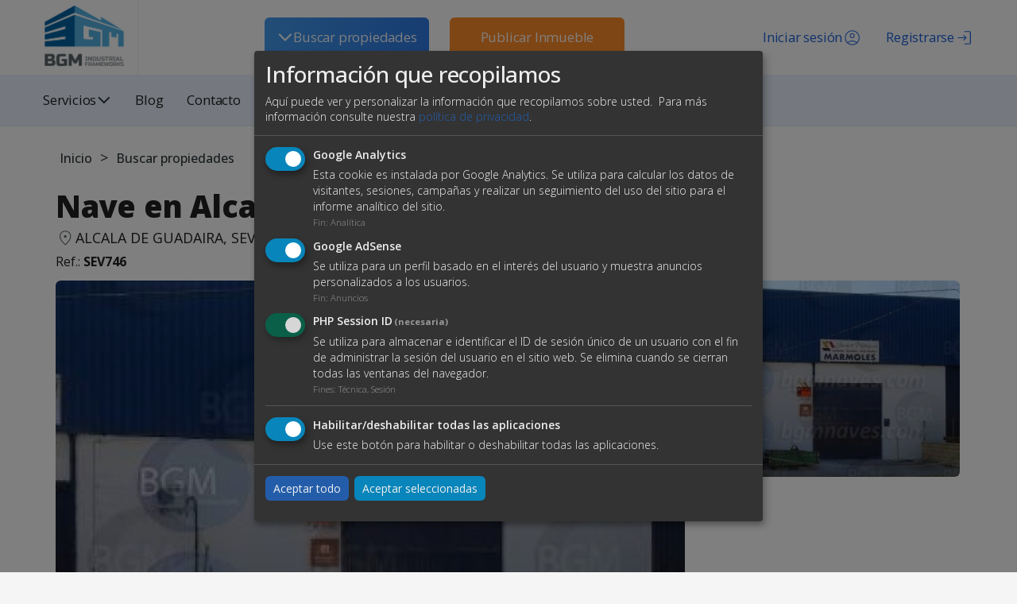

--- FILE ---
content_type: text/html; charset=UTF-8
request_url: https://www.bgmnavesindustriales.com/buscar-propiedades/nave-en-alcal%C3%A1-de-guadaira
body_size: 10697
content:
<!DOCTYPE html>
<html class="hide-sidebar top-navbar ls-bottom-footer-fixed" lang="es">

<head>
    <meta charset="utf-8">
    <meta http-equiv="X-UA-Compatible" content="IE=edge">
    <meta name="viewport" content="width=device-width, initial-scale=1">
    <meta name="description" content="NAVE EN POLIGONO POLYSOL CON 250 M2 JUNTO A-92 FACIL ACCESO.">
    <title>Nave en Alcalá de Guadaira | BGM Naves Industriales</title>

<meta property="og:title" content="Nave en Alcalá de Guadaira" />
<meta property="og:type" content="website" />
<meta property="og:url" content="https://www.bgmnavesindustriales.com/buscar-propiedades/nave-en-alcalá-de-guadaira" />
<meta property="og:image" content="https://www.bgmnavesindustriales.com/media/im/900x0-img_746_1_img_746_1_250m-20.jpg" />
<meta property="og:description" content="NAVE EN POLIGONO POLYSOL CON 250 M2 JUNTO A-92 FACIL ACCESO." />
<meta property="og:site_name" content="BGM Naves Industriales | Inmobiliaria de venta y alquiler de suelos y naves industriales" />

    <link rel="icon" type="image/png" href="https://www.bgmnavesindustriales.com/assets/img/favicon.png" />

<!--    <link href="--><!--css/vendor/all.css" rel="stylesheet">-->
    <link href="https://www.bgmnavesindustriales.com/css/vendor/bootstrap.css" rel="stylesheet">
    <link href="https://www.bgmnavesindustriales.com/css/vendor/font-awesome.css" rel="stylesheet">
    <link href="https://www.bgmnavesindustriales.com/css/vendor/picto.css" rel="stylesheet">
    <link href="https://www.bgmnavesindustriales.com/css/vendor/material-design-iconic-font.css" rel="stylesheet">
    <link href="https://www.bgmnavesindustriales.com/css/vendor/datepicker3.css" rel="stylesheet">
    <link href="https://www.bgmnavesindustriales.com/css/vendor/jquery.minicolors.css" rel="stylesheet">
    <link href="https://www.bgmnavesindustriales.com/css/vendor/bootstrap-slider.css" rel="stylesheet">
    <link href="https://www.bgmnavesindustriales.com/css/vendor/railscasts.css" rel="stylesheet">
    <link href="https://www.bgmnavesindustriales.com/css/vendor/jquery-jvectormap.css" rel="stylesheet">
    <link href="https://www.bgmnavesindustriales.com/css/vendor/owl.carousel.css" rel="stylesheet">
    <link href="https://www.bgmnavesindustriales.com/css/vendor/slick.css" rel="stylesheet">
    <link href="https://www.bgmnavesindustriales.com/css/vendor/morris.css" rel="stylesheet">
    <link href="https://www.bgmnavesindustriales.com/css/vendor/ui.fancytree.css" rel="stylesheet">
    <link href="https://www.bgmnavesindustriales.com/css/vendor/daterangepicker-bs3.css" rel="stylesheet">
    <link href="https://www.bgmnavesindustriales.com/css/vendor/jquery.bootstrap-touchspin.css" rel="stylesheet">
    <link href="https://www.bgmnavesindustriales.com/css/vendor/magnific-popup.css" rel="stylesheet">
    <link href="https://www.bgmnavesindustriales.com/assets/js/plugins/select2/css/core.css" rel="stylesheet">
    <link href="https://www.bgmnavesindustriales.com/css/vendor/klaro.css" rel="stylesheet">
    <link href="https://www.bgmnavesindustriales.com/css/app/main.css" rel="stylesheet">
    <link href="https://www.bgmnavesindustriales.com/css/app/essentials.css" rel="stylesheet">
    <link href="https://www.bgmnavesindustriales.com/css/app/layout.css" rel="stylesheet">
    <link href="https://www.bgmnavesindustriales.com/css/app/sidebar.css" rel="stylesheet">
    <link href="https://www.bgmnavesindustriales.com/css/app/sidebar-skins.css" rel="stylesheet">
    <link href="https://www.bgmnavesindustriales.com/css/app/navbar.css" rel="stylesheet">
    <link href="https://www.bgmnavesindustriales.com/css/app/media.css" rel="stylesheet">
    <link href="https://www.bgmnavesindustriales.com/css/app/maps.css" rel="stylesheet">
    <link href="https://www.bgmnavesindustriales.com/css/app/colors-buttons.css" rel="stylesheet">
    <link href="https://www.bgmnavesindustriales.com/css/app/colors-text.css" rel="stylesheet">

    <link href="https://www.bgmnavesindustriales.com/css/custom.css" rel="stylesheet">
    <link href="https://www.bgmnavesindustriales.com/css/responsive.css" rel="stylesheet">

    <!-- HTML5 Shim and Respond.js IE8 support of HTML5 elements and media queries
  WARNING: Respond.js doesn't work if you view the page via file:// -->
    <!-- If you don't need support for Internet Explorer <= 8 you can safely remove these -->
    <!--[if lt IE 9]>
    <script src="https://oss.maxcdn.com/html5shiv/3.7.2/html5shiv.min.js"></script>
    <script src="https://oss.maxcdn.com/respond/1.4.2/respond.min.js"></script>
    <![endif]-->

       
  


    <!-- Google Tag Manager -->
<script>(function(w,d,s,l,i){w[l]=w[l]||[];w[l].push({'gtm.start':
new Date().getTime(),event:'gtm.js'});var f=d.getElementsByTagName(s)[0],
j=d.createElement(s),dl=l!='dataLayer'?'&l='+l:'';j.async=true;j.src=
'https://www.googletagmanager.com/gtm.js?id='+i+dl;f.parentNode.insertBefore(j,f);
})(window,document,'script','dataLayer','GTM-KHQ5NWDV');</script>
<!-- End Google Tag Manager -->
</head><body>

<!-- navbar -->
<nav class="navbar navbar-main navbar-size-large navbar-default navbar-fixed-top custom_header" role="navigation">
    <div class="custom-menu-dropdown">
        <div class="line"></div>
        <div class="line"></div>
        <div class="line"></div>
    </div>
    <div class="container-fluid header-fluid">

        <div class="collapse navbar-collapse" id="main-nav">
            <ul class="nav navbar-nav navbar-right">
                <div class="navbar-header">
                    <!-- <button type="button" class="navbar-toggle collapsed" data-toggle="collapse" data-target="#main-nav">
                        <span class="sr-only">Toggle navigation</span>
                        <span class="icon-bar"></span>
                        <span class="icon-bar"></span>
                        <span class="icon-bar"></span>
                    </button> -->
                                        <a class="navbar-brand" href="https://www.bgmnavesindustriales.com/">
                        <img src="https://www.bgmnavesindustriales.com/media/images/logo-bgm-if-1526395551.png" alt="" class="img-responsive">
                    </a>
                                    </div>

                <!-- Nuevo menu -->
                <li class="dropdown btn-blue ">
                    <a href="#" class="dropdown-toggle" data-toggle="dropdown" role="button" aria-haspopup="true" aria-expanded="false">
                         
                        <svg width="21" height="20" viewBox="0 0 21 20" fill="none" xmlns="http://www.w3.org/2000/svg">
                            <path d="M19.2341 6.66667L10.9007 15L2.56738 6.66667L4.04655 5.1875L10.9007 12.0417L17.7549 5.1875L19.2341 6.66667Z" fill="#FCFCFC"/>
                        </svg>
                        Buscar propiedades
                    </a>
                    <ul class="dropdown-menu menu2">
                        <div class="oculto">
    <div class="m1">
        <li class="btn-blue">
            <a id="btn-a" href="https://www.bgmnavesindustriales.com/buscar-propiedades/">
                Ver todos los inmuebles            </a>
        </li>
        <div class="naves">
            <h4>Nave industrial</h4>
            <span class="tipo-v"><a href="https://www.bgmnavesindustriales.com/buscar-propiedades/venta/nave-industrial">Venta</a></span>
            <span class="tipo-v"><a href="https://www.bgmnavesindustriales.com/buscar-propiedades/alquiler/nave-industrial">Alquiler</a></span>
        </div>
        <div class="suelos">
            <h4>Suelo industrial</h4>
            <span class="tipo-v"><a href="https://www.bgmnavesindustriales.com/buscar-propiedades/venta/suelo-industrial">Venta</a></span>
            <span class="tipo-v"><a href="https://www.bgmnavesindustriales.com/buscar-propiedades/alquiler/suelo-industrial">Alquiler</a></span>
        </div>
    </div>
    <div class="m2">
        <h4>Oportunidades</h4>
        <p class="opo_lista">Alquiler</p>
        <ul class="listas">
        <li class='col-xs-12 col-md-12'>
                        <a href='https://www.bgmnavesindustriales.com/alquiler-venta/alquiler-y-venta-naves-industriales-santiago-de-compostela'>
                            Alquiler o venta de naves industriales en Santiago de Compostela
                        </a>
                    </li><li class='col-xs-12 col-md-12'>
                        <a href='https://www.bgmnavesindustriales.com/alquiler-venta/nave-industrial-en-venta-porrino-pontevedra-vigo'>
                            Alquiler y venta de naves industriales y suelo industrial en O Porriño
                        </a>
                    </li><li class='col-xs-12 col-md-12'>
                        <a href='https://www.bgmnavesindustriales.com/alquiler-venta/nave-con-muelles-de-carga-en-o-porriño'>
                            Naves industriales en alquiler o venta en O Porriño
                        </a>
                    </li><li class='col-xs-12 col-md-12'>
                        <a href='https://www.bgmnavesindustriales.com/alquiler-venta/naves-industriales-en-venta-en-ourense'>
                            Naves industriales, logísticas y comerciales en venta en la provincia de Ourense
                        </a>
                    </li><li class='col-xs-12 col-md-12'>
                        <a href='https://www.bgmnavesindustriales.com/alquiler-venta/alquiler-de-naves-industriales-alcalá-de-henares-madrid'>
                            Alquiler de naves industriales en Alcalá de Henares, Madrid
                        </a>
                    </li><li class='col-xs-12 col-md-12 oculto-item' style='display: none;'>
                        <a href='https://www.bgmnavesindustriales.com/alquiler-venta/alquiler-de-naves-industriales-alcobendas-madrid'>
                            Alquiler de naves industriales en Alcobendas, Madrid
                        </a>
                    </li><li class='col-xs-12 col-md-12 oculto-item' style='display: none;'>
                        <a href='https://www.bgmnavesindustriales.com/alquiler-venta/alquiler-de-naves-industriales-alcorcón-madrid'>
                            Alquiler de naves industriales en Alcorcón, Madrid
                        </a>
                    </li><li class='col-xs-12 col-md-12 oculto-item' style='display: none;'>
                        <a href='https://www.bgmnavesindustriales.com/alquiler-venta/alquiler-de-naves-industriales-algete-madrid'>
                            Alquiler de naves industriales en Algete, Madrid
                        </a>
                    </li><li class='col-xs-12 col-md-12 oculto-item' style='display: none;'>
                        <a href='https://www.bgmnavesindustriales.com/alquiler-venta/alquiler-de-naves-industriales-arganda-del-rey-madrid'>
                            Alquiler de naves industriales en Arganda del Rey, Madrid
                        </a>
                    </li><li class='col-xs-12 col-md-12 oculto-item' style='display: none;'>
                        <a href='https://www.bgmnavesindustriales.com/alquiler-venta/alquiler-de-naves-industriales-colmenar-viejo-madrid'>
                            Alquiler de naves industriales en Colmenar Viejo Madrid
                        </a>
                    </li><li class='col-xs-12 col-md-12 oculto-item' style='display: none;'>
                        <a href='https://www.bgmnavesindustriales.com/alquiler-venta/alquiler-de-naves-industriales-coslada-madrid'>
                            Alquiler de naves industriales en Coslada, Madrid
                        </a>
                    </li>        </ul>
        <button id="ver-mas" style="display: block;">
            Ver Más
        </button>

        <p class="opo_lista">Venta</p>
        <ul class="listas">
                        <li class="col-xs-12 col-md-12">
                    <a href="https://www.bgmnavesindustriales.com/alquiler-venta/alquiler-y-venta-naves-industriales-santiago-de-compostela">
                        Alquiler o venta de naves industriales en Santiago de Compostela                    </a>
                </li>
                            <li class="col-xs-12 col-md-12">
                    <a href="https://www.bgmnavesindustriales.com/alquiler-venta/nave-industrial-en-venta-porrino-pontevedra-vigo">
                        Alquiler y venta de naves industriales y suelo industrial en O Porriño                    </a>
                </li>
                            <li class="col-xs-12 col-md-12">
                    <a href="https://www.bgmnavesindustriales.com/alquiler-venta/nave-con-muelles-de-carga-en-o-porriño">
                        Naves industriales en alquiler o venta en O Porriño                    </a>
                </li>
                            <li class="col-xs-12 col-md-12">
                    <a href="https://www.bgmnavesindustriales.com/alquiler-venta/naves-industriales-en-venta-en-ourense">
                        Naves industriales, logísticas y comerciales en venta en la provincia de Ourense                    </a>
                </li>
                    </ul>
    </div>
</div>

<script>
    document.getElementById('ver-mas').addEventListener('click', function(e) {
        e.stopPropagation()
        // Mostrar todos los elementos ocultos
        const hiddenItems = document.querySelectorAll('.oculto-item');
        hiddenItems.forEach(item => {
            item.style.display = '';
        });
        // Ocultar el botón "Ver Más"
        this.style.display = 'none';
    });
</script>

<style>
    #lista-alquiler {
        padding-left: 20px;
    }
</style>
                    </ul>
                </li>
                
                <li class="dropdown btn-orange ">
                                        <a href="/publicar.php" >Publicar Inmueble</a>
                                    </li>

                <!-- Viejo menu -->
                                
                                    <!-- Registro -->
                    <li class="dropdown register">
                        <a href="#" class="dropdown-toggle register" data-toggle="modal" data-target="#modal-registro">
                            <div class="icon-register"></div> <span class="ocultar-1000">Registrarse</span>
                        </a>
                    </li>
                    <!-- Registro -->
                    <!-- Login -->
                    <li class="dropdown login">
                        <a href="#" class="login dropdown-toggle" data-toggle="modal" data-target="#modal-login-publicar">
                            <div class="icon-login"></div> <span class="ocultar-1000">Iniciar sesión</span>
                        </a>
                    </li>
                    <!--Login-->
                            </ul>
                        <ul class="nav navbar-nav">
                                                                                                                                                                                                                                                                                                                                    <li class="dropdown ">
                            <a href="https://www.bgmnavesindustriales.com/blog">Blog</a>
                        </li>
                                                                                                        <li class="dropdown services ">
                            <a href="#" class="dropdown-toggle" data-toggle="dropdown">Servicios <svg width="19" height="18" viewBox="0 0 21 20" fill="none" xmlns="http://www.w3.org/2000/svg"><path d="M19.2341 6.66667L10.9007 15L2.56738 6.66667L4.04655 5.1875L10.9007 12.0417L17.7549 5.1875L19.2341 6.66667Z" fill="#2F383C"/></svg></a></span></a>
                            <ul class="dropdown-menu">
                                <li><a href="https://www.bgmnavesindustriales.com/servicios/">Ver todos los servicios</a></li>
                                                                    <li><a href="https://www.bgmnavesindustriales.com/servicios/publicidad-en-el-portal">Publicidad en el Portal </a></li>
                                                                    <li><a href="https://www.bgmnavesindustriales.com/servicios/destacar-anuncios">Destacar anuncios</a></li>
                                                                    <li><a href="https://www.bgmnavesindustriales.com/servicios/renovación-automática">Renovación automática</a></li>
                                                                    <li><a href="https://www.bgmnavesindustriales.com/servicios/configurar-alertas">Configurar alertas</a></li>
                                                                    <li><a href="https://www.bgmnavesindustriales.com/servicios/volcado-automático-y-sitio-propio">Volcado automático y sitio propio</a></li>
                                                            </ul>
                        </li>
                                                                                                        <li class="dropdown ">
                            <a href="https://www.bgmnavesindustriales.com/contacto">Contacto</a>
                        </li>
                                                                        </ul>
                    </div>
    </div>
</nav>

<!-- Modal Login Publicar -->
<div id="modal-login-publicar" class="modal fade" role="dialog">
    <div class="modal-dialog modal-dialog-centered">
        <div class="modal-content">
            <div class="modal-body">
                <button type="button" class="close pull-right" data-dismiss="modal">&times;</button>
                <h4>Inicia sesión con tu cuenta de usuario</h4>
                
                
                <div id="form-login" >
                    <form action="https://www.bgmnavesindustriales.com/login" method="post" id="formulario-login" class="verifica-humano">
    <input type="hidden" id="formulario-login-tipo" name="tipo" value="">
    <div class="form-group">
        <div class="input-group">
            <span class="input-group-addon"><i class="fa fa-user"></i></span>
            <input type="text" name="user" class="form-control" placeholder="Usuario" required>
        </div>
    </div>
    <div class="form-group">
        <div class="input-group">
            <span class="input-group-addon"><i class="fa fa-shield"></i></span>
            <input type="password" id="formulario-login-pass" name="pass" class="form-control" placeholder="Password" required>
        </div>
    </div>
    <div class="text-center">
        <button type="button" class="btn btn-primary js-btn-submit" data-campo="formulario-login-tipo" data-valor="login">
            Iniciar sesión <i class="fa fa-sign-in"></i>
        </button>
        <button type="button" class="btn btn-primary js-btn-submit" data-campo="formulario-login-tipo" data-valor="restore">
            Restaurar password <i class="fa fa-key"></i>
        </button>
    </div>
</form>                </div>
            </div>
        </div>
    </div>
</div>

<!-- Modal Registro -->
<div id="modal-registro" class="modal fade" role="dialog">
    <div class="modal-dialog modal-dialog-centered">
        <div class="modal-content">
            <div class="modal-body">
                <button type="button" class="close pull-right" data-dismiss="modal">&times;</button>
                <h4>Registrarse</h4>
                <div id="form-registro">
                    <form action="https://www.bgmnavesindustriales.com/registro" method="post" id="formulario-registro" class="verifica-humano">
    <div class="form-group form-control-default required">
        <label for="reg_nombre">Nombre completo</label>
        <input type="text" name="registro_nombre" class="form-control" id="reg_nombre" placeholder="Nombre completo" required>
    </div>
    

    <div class="form-group form-control-default required">
        <label for="reg_tipo_doc">Tipo de documento</label>
        <select name="db-id_tipo_documento_identidad" id="reg_tipo_doc" class="form-control" required>
            <option value="1">NIF</option><option value="2">CIF</option><option value="3">NIE</option><option value="4">Pasaporte</option>        </select>
    </div>
    <div class="form-group form-control-default required">
        <label for="reg_valor_doc">Nº del documento</label>
        <input type="text" name="db-valor_documento_identidad" class="form-control" id="reg_valor_doc" placeholder="Nº del documento" required>
    </div>
    <div class="form-group form-control-default " id="reg_razon_social">
        <label for="reg_razon_social">Razón social</label>
        <input type="text" name="registro_razon_social" class="form-control" id="reg_razon_social" placeholder="Razón social">
    </div>
    <div class="form-group form-control-default required">
        <label for="reg_telefono">Teléfono</label>
        <input type="tel" name="registro_telefono" class="form-control" id="reg_telefono" placeholder="Teléfono" required>
    </div>
    <div class="form-group form-control-default required">
        <label for="reg_email">Email</label>
        <input type="email" name="registro_email" class="form-control" id="reg_email" placeholder="Email" required>
    </div>
    <div class="row">
        <div class="col-md-6">
            <div class="form-group form-control-default required">
                <label for="reg_user">Usuario</label>
                <input type="text" name="registro_user" class="form-control" id="reg_user" placeholder="Usuario" required>
            </div>
        </div>
        <div class="col-md-6">
            <div class="form-group form-control-default required">
                <label for="reg_pass">Password</label>
                <input type="password" name="registro_pass" class="form-control" id="reg_pass" placeholder="Password" required>
            </div>
        </div>
    </div>
    
    <div class="form-group checkbox nomargin margen-contacto form-control-default">
        <p>
            &#39;En nombre de la empresa tratamos la información que nos facilita con el fin de prestarles el servicio solicitado.Los datos proporcionados se conservarán mientras se mantenga la relación comercial o durante el tiemponecesario para cumplir con las obligaciones legales. La información puede ser facilitada a encargados detratamiento para el mantenimiento de esta página web o en los casos en que exista una obligación legal. Ustedtiene derecho a obtener confirmación sobre si en SUMMIA CONSULTORES, S.L. estamos tratando sus datospersonales por tanto tiene derecho a acceder a sus datos personales, rectificar los datos inexactos o solicitar susupresión cuando los datos ya no sean necesarios. Puede tener acceso a información adicional sobre cómotratamos sus datos en la sección “Política de Protección de Datos”, en esta misma página web.&#39;        </p>
        <input type="hidden" name="aceptacion" value="">
        <input type="checkbox" name="aceptacion_c"
               class="form-control hidden-value" id="aceptacion-registro"
               value="1" required>
        <label for="aceptacion-registro">Acepto los <a target="_blank" href="/poltica-de-proteccin-de-datos">términos y condiciones.</a></label>
    </div>
    <button type="submit"
            class="btn btn-primary required">
        Registrarse    </button>
</form>                </div>
            </div>
        </div>
    </div>
</div>
<!-- CONTENIDO -->

<div id="content">
    <section class="cover overlay banner-section miga" style="background-image: url('');">
<!--    <img src="--><!--" alt="" />-->
    <!-- <div class="overlay overlay-full overlay-bg-black bg-transparent">
        <div class="container">
            <h1 class="text-h1 text-overlay"></h1>
        </div>
    </div> -->
    <div class="overlay overlay-bg-black">
        <div class="v-bottom">
            <div class="container">
                <p class="text-overlay">
                    <a href="https://www.bgmnavesindustriales.com/">Inicio</a>
                    
                    <!-- <i class="fa fa-home"></i> -->
                      >  <a href="https://www.bgmnavesindustriales.com/buscar-propiedades/">Buscar propiedades</a>                    
                </p>
            </div>
        </div>
    </div>
</section>
    <div class="bg-white ">
        <div class="container">
            <div class="row">
                <div class="col-md-12 inmueble-container">
                    <div class="inmueble-container__child">
                        
                        <h1 class="hidden">Alquiler de naves industriales en Sevilla | BGM Naves Industriales</h1>
                        <h3 class="margin-top-none sidebar-heading margin-bottom-none inmueble_title open-sans">Nave en Alcalá de Guadaira</h3>
                        <div class="ubicacion-inmueble">
                            <div class="icon-ubicacion"></div><p class="lead margin-bottom-none open-sans">ALCALA DE GUADAIRA, SEVILLA (Polígono de POLYSOL)</p>
                        </div>
                    </div>
                    <div class="sidebar-block sidebar-block-subheader property-meta margin-bottom-none border-0">
                                                                                    

                                      


                        <span class="ref-inmueble  mb-10">
                            Ref.: <strong>SEV746</strong>
                        </span>
                        <!-- <div class="property-meta-item text-h5">
                            <strong>:</strong>                         </div>
                        <div class="property-meta-item text-h5">
                            <strong>:</strong>                         </div>
                        <div class="property-meta-item text-h5">
                            <strong>:</strong>                         </div> -->

                                                                    </div>
                    
                                            <div class="content-galeria">
                                                         
                    <div class="lightgallery-inmuebles">

                    <?php?>
                        
                        <a href="https://www.bgmnavesindustriales.com/media/im/1600x0-img_746_1_img_746_1_250m-20.jpg" class="">
                            <img src="https://www.bgmnavesindustriales.com/media/im/900x0-img_746_1_img_746_1_250m-20.jpg" alt="" class="" />
                            <div class="lightgallery-inmuebles__cover-mobile">
                                <span>+ <span class='num-fotos'>-1</span> fotos</span>
                            </div>
                        </a>
                        <section>
                                                                                                                                            <a href="https://www.bgmnavesindustriales.com/media/im/1600x0-img_746_1_img_746_1_250m-20.jpg" class="">
                                        <img src="https://www.bgmnavesindustriales.com/media/im/900x0-img_746_1_img_746_1_250m-20.jpg" alt="" class="" />
                                                                            </a>
                         
                                                                            </section>
                    </div>
                    </div>
                                        


                    <!-- <div id="carousel-example-generic" class="carousel slide overflow-hidden carousel-inmueble" data-ride="carousel">
                        <div class="ribbon-heading ribbon-primary h4 inline absolute margin-none left"></div>
                        <ol class="carousel-indicators">
                                                            <li data-target="#carousel-example-generic" data-slide-to="" class=""></li>
                                                    </ol>
                        <div class="carousel-inner" role="listbox">
                                                            <div class="item ">
                                    <img src="" alt="" class="" />
                                </div>
                                                    </div>
                        <a class="left carousel-control" href="#carousel-example-generic" role="button" data-slide="prev">
                            <span class="glyphicon glyphicon-chevron-left" aria-hidden="true"></span>
                            <span class="sr-only">Previous</span>
                        </a>
                        <a class="right carousel-control" href="#carousel-example-generic" role="button" data-slide="next">
                            <span class="glyphicon glyphicon-chevron-right" aria-hidden="true"></span>
                            <span class="sr-only">Next</span>
                        </a>
                    </div> -->


                    <div class="desc-inmuebles">
                        <section>
                            <div class="price_container">
                                <span class="price">
                                    
                                    <span class="price__quantity">550,00 €</span>
                                                                    </span>
                                
                                <section class="social-share-container">
                                    <div class="social-share-text">Compartir:</div>
                                    <div class="social-share-buttons">
                                        <a href="https://www.facebook.com/sharer/sharer.php?u=https%3A%2F%2Fwww.bgmnavesindustriales.com%2Fbuscar-propiedades%2Fnave-en-alcal%25C3%25A1-de-guadaira" target="_blank" class="social-share-btn facebook-share">
                                            <i class="fa fa-facebook"></i>
                                        </a>
                                        <a href="https://www.linkedin.com/sharing/share-offsite/?url=https%3A%2F%2Fwww.bgmnavesindustriales.com%2Fbuscar-propiedades%2Fnave-en-alcal%25C3%25A1-de-guadaira" target="_blank" class="social-share-btn linkedin-share">
                                            <i class="fa fa-linkedin"></i>
                                        </a>
                                        <a href="https://api.whatsapp.com/send?text=Nave+en+Alcal%C3%A1+de+Guadaira+-+https%3A%2F%2Fwww.bgmnavesindustriales.com%2Fbuscar-propiedades%2Fnave-en-alcal%25C3%25A1-de-guadaira" target="_blank" class="social-share-btn whatsapp-share">
                                        <i class="fa fa-whatsapp"></i>
                                        </a>
                                        <a href="https://twitter.com/intent/tweet?url=https%3A%2F%2Fwww.bgmnavesindustriales.com%2Fbuscar-propiedades%2Fnave-en-alcal%25C3%25A1-de-guadaira&text=Nave+en+Alcal%C3%A1+de+Guadaira" target="_blank" class="social-share-btn twitter-share">
                                            <span class="x-icon">𝕏</span>
                                        </a>
                                       
                                        <!-- <button class="social-share-btn copy-link" onclick="copyToClipboard('https://www.bgmnavesindustriales.com/buscar-propiedades/nave-en-alcal%C3%A1-de-guadaira')">
                                            <i class="fa fa-link"></i>
                                        </button> -->
                                    </div>
                                                                            <a href="#" class="color-estrella favorito-modal pull-right">
                                            <div class="icon icon-fav"></div>
                                            Favorito                                        </a>
                                                                    </section>
                            </div>
                            <div class="row property-meta">
                                
                                <section class="info-adicional">
                                    
                                    <div class="item">
                                        <div class="icon icon-tipo-contrato"></div>
                                        <div>
                                            <span>Tipo de contrato</span>
                                            <strong>
                                                Alquiler                                            </strong>
                                        </div>
                                    </div>
                                                                        <div class="item">
                                        <div class="icon icon-superficie"></div>
                                        <div>
                                            <span>Superficie Total</span>
                                            <strong>250,00 m<sup>2</sup></strong>
                                        </div>
                                    </div>
                                                                        

                                                                        <div class="item">
                                        <div class="icon icon-certificado"></div>
                                        <div>
                                            <span>Certificado energético</span>
                                            <strong>En trámite</strong>
                                        </div>
                                    </div>
                                                                        
                                    


                                    
                                </section>
                                <!-- <ul>
                                                                            <li class="property-meta-item"><strong></strong></li>
                                                                                                                <li class="property-meta-item"><strong></strong></li>
                                                                            <li class="property-meta-item"><strong></strong></li>
                                                                                                                <li class="property-meta-item"><strong></strong></li>
                                                                        <li class="property-meta-item"><strong>:</strong>  m<sup>2</sup></li>
                                    <li class="property-meta-item"><strong>:</strong>  m<sup>2</sup></li>
                                    <li class="property-meta-item"><strong>:</strong> </li>
                                    <li class="property-meta-item"><strong>:</strong> </li>
                                </ul> -->
                            </div>
                            <!-- Contact profile section for mobile only -->
                            <div class="mobile-contact-profile visible-xs visible-sm">
                                <div class="text-center profile-contact">
                                    <div id="contact-hidden-content-mobile" style="display: none;">
                                        <img src="https://www.bgmnavesindustriales.com/media/images/logo-bgm-if-1526395551.png" width="150" alt="" class="" />
                                        <div class="profile">
                                            <h4 class="sidebar-heading">dbm@brimogest.com</h4>
                                            <ul id="contact-info-mobile">
                                                <li><i class="fa fa-phone" aria-hidden="true"></i> <a href="tel:619555005">619555005</a></li>
                                                <li><i class="fa fa-envelope-o" aria-hidden="true"></i> <a href="mailto:dbm@brimogest.com" class="sidebar-link">dbm@brimogest.com</a></li>
                                            </ul>
                                        </div>
                                    </div>
                                    <button id="show-contact-info" class="btn btn-primary btn-lg show-contact-info-mobile" data-id="3078">Ver datos de contacto</button>
                                </div>
                            </div>
                            
                            <div class="row">
                                <h4 class="category desc-inmuebles__title">Descripción del inmueble</h4>

                                NAVE EN POLIGONO POLYSOL CON 250 M2 JUNTO A-92 FACIL ACCESO.                            </div>

                            
                                                        <div class="desc-ubicacion row">
                                <h4 class="category desc-ubicacion__title">Ubicación</h4>
                                <div class="col-md-12 height-350">
                                    <div id="mapa" data-toggle="google-maps" data-center="37.3487645,-5.8348233" data-zoom="18" class="maps-google-fs"></div>
                                </div>
                                <div class="clearfix">&nbsp;</div>
                            </div>
                                                    </section>
                            
                        <div class="text-center aside-contacta">
                            <div class="panel margin-none">
                                <div class="panel-body">
                                                                            <!-- <p>
                                            <img src="" alt="" class="" width="80" />
                                        </p> -->
                                                                        <!-- <p>
                                        <a href="#" class="sidebar-link">
                                            <strong></strong>
                                        </a>
                                    </p> -->
                                                                        <!-- <a href="#modal-contacto-inmueble" class="btn btn-primary btn-contacto-innmueble"></a> -->
                                    <h3 class="category">VER DATOS DE CONTACTO</h3>
<div class="content_aside">
    <div class="row">
        <div class="col-xs-12 text-center profile-contact">
            <div id="contact-hidden-content" style="display: none;">
                <img src="https://www.bgmnavesindustriales.com/media/images/logo-bgm-if-1526395551.png" width="150" alt="" class="" />
                <div class="profile">
                    <h4 class="sidebar-heading">dbm@brimogest.com</h4>
                    <ul id="contact-info">
                        <li><i class="fa fa-phone" aria-hidden="true"></i> <a href="tel:619555005">619555005</a></li>
                        <li><i class="fa fa-envelope-o" aria-hidden="true"></i> <a href="mailto:dbm@brimogest.com" class="sidebar-link">dbm@brimogest.com</a></li>
                    </ul>
                </div>
            </div>
            <button id="show-contact-info" class="btn btn-primary btn-lg show-contact-info-desktop" data-id="3078">PINCHE AQUÍ</button>
        </div>
        <div id="form-hidden-content" style="display: none;flex-direction: column;" class="col-xs-12">
            <h5 style="font-size: 1em;color: #ff8e2b;font-weight: 700;text-transform: uppercase;margin: 40px 0;">O envíanos un email</h5>
            <form action="https://www.bgmnavesindustriales.com/enviar" method="post" id="formulario-inmueble" class="verifica-humano">
                <input type="hidden" name="inmueble" value="3078">
                <div class="form-group form-control-default required">
                    <label for="nombre">Nombre completo</label>
                    <input type="text" placeholder="Nombre completo" class="form-control" name="nombre" id="nombre" required />
                </div>
                <div class="form-group form-control-default required">
                    <label for="telefono">Teléfono</label>
                    <input type="tel" placeholder="Teléfono" class="form-control" name="telefono" id="telefono" required />
                </div>
                <div class="form-group form-control-default required">
                    <label for="email">Email</label>
                    <input type="email" placeholder="Email" class="form-control" name="email" id="email" required />
                </div>
                <div class="form-group tipo-select">
                    <label for="accion" class="label-tipo">Tipo de contrato:</label>
                    <select name="accion" id="accion" required class="selectpicker">
                        <option value="1">Alquiler</option>
                        <option value="2">Venta</option>
                    </select>
                </div>
                <div class="form-group form-control-default required">
                    <label for="mensaje">Mensaje</label>
                    <textarea name="mensaje" class="form-control" id="mensaje" cols="30" rows="2" placeholder="Mensaje" required></textarea>
                </div>
                <div class="form-group checkbox nomargin margen-contacto form-control-default">
                    <!-- <p>
                                            </p> -->
                    <input type="hidden" name="aceptacion" value="">
                    <input type="checkbox" name="aceptacion_c"
                           class="form-control hidden-value" id="aceptacion-inmueble"
                           value="1" required>
                    <label class="label-aceptacion-inmueble" for="aceptacion-inmueble">Acepto los <a target="_blank" href="/poltica-de-proteccin-de-datos">términos y condiciones.</a></label>
                </div>
                                <button type="submit" class="btn-custom-primary"> <!-- form="formulario-inmueble" --> 
                    Contactar                </button>
            </form>
        </div>
    </div>
</div>


<style>
@keyframes pulse {
  0% {
    box-shadow: 0 0 0 0 rgba(0,123,255, 0.5);
  }
  70% {
    box-shadow: 0 0 0 10px rgba(0,123,255, 0);
  }
  100% {
    box-shadow: 0 0 0 0 rgba(0,123,255, 0);
  }
}
#show-contact-info, #show-contact-info-mobile {
  animation: pulse 1.5s infinite;
}
</style>                                    
                                </div>
                            </div>
                        </div>
                    </div>

                    

                    <!--                     <div class=" mt10">
                        <h4 class="category"></h4>

                        <div class="slick-basic slick-slider" data-items="3" data-items-lg="3" data-items-md="3" data-items-sm="2" data-items-xs="1">
                                                            <div class="item">
                                    <div class="panel panel-default relative">
                                                                                    <div class="ribbon-heading text-h5 ribbon-primary inline left absolute margin-none"></div>
                                                                                                                            <div class="ribbon-heading text-h5 ribbon-primary inline right absolute margin-none oportunidad"></div>
                                                                                <div class="cover hover overlay margin-none">
                                            <img src="" alt="" class="img-responsive" />
                                            <a href="" class="overlay overlay-full overlay-bg-black overlay-hover">
                                        <span class="v-center">
                                                                                    </span>
                                            </a>
                                        </div>
                                                                                    <div class="ribbon-heading text-h5 ribbon-primary inline right absolute tag-alquiler"></div>
                                                                                    <div class="ribbon-heading text-h5 ribbon-primary inline right absolute tag-alquiler"></div>
                                                                                <div class="panel-body">
                                            <h4 class="margin-v-0-5"></h4>
                                            <p></p>
                                            <span class="label label-grey-300"></span>&nbsp;
                                            <a href="" class="btn btn-primary absolute bottom right"></i></a>
                                        </div>
                                    </div>
                                </div>
                                                    </div>
                    </div>
                     -->

                    
                    <section class="row mt10">
                        <h3 class="text-h2 titulo_inmuebles_front text-start">Otros inmuebles similares a lo que estás buscando</h3>
                        
                        <section class="custom_inmobilirios_destacados" style="">
                            
                                <div class="inm_destacado">
                                    <a href="https://www.bgmnavesindustriales.com/site/solucionesm2com/naves-logisticas-de-4349-m2-en-sevilla">
                                        <img src="https://www.bgmnavesindustriales.com/media/im/612x380-20367300-original.jpg" alt="" class="" />
                                    </a>
                                    <article>
                                        <div class="container-ubicacion">
                                            <div class="icon-ubicacion"></div>
                                            <p>SEVILLA LA NUEVA, SEVILLA</p>
                                        </div>
                                        <a class="name" href="https://www.bgmnavesindustriales.com/site/solucionesm2com/naves-logisticas-de-4349-m2-en-sevilla">Naves Logisticas de 4349 m2 en Sevilla</a>
                                        <p class="price">19.573 €</p>
                                    </article>

                                                                            <div class="alquiler_o_venta">Alquiler</div>
                                                                        
                                   
                                </div>

                            
                                <div class="inm_destacado">
                                    <a href="https://www.bgmnavesindustriales.com/buscar-propiedades/nave-2-bajo-difano">
                                        <img src="https://www.bgmnavesindustriales.com/media/im/612x380-nave-2-bajo-diafano-1603187851.jpg" alt="" class="" />
                                    </a>
                                    <article>
                                        <div class="container-ubicacion">
                                            <div class="icon-ubicacion"></div>
                                            <p>MAIRENA DEL ALJARAFE, SEVILLA</p>
                                        </div>
                                        <a class="name" href="https://www.bgmnavesindustriales.com/buscar-propiedades/nave-2-bajo-difano">NAVE 2 BAJO DIÁFANO</a>
                                        <p class="price">800 €</p>
                                    </article>

                                                                            <div class="alquiler_o_venta">Alquiler</div>
                                                                        
                                   
                                </div>

                            
                                <div class="inm_destacado">
                                    <a href="https://www.bgmnavesindustriales.com/buscar-propiedades/nave-industrial-en-poligono-majaravique">
                                        <img src="https://www.bgmnavesindustriales.com/media/im/612x380-usuario26.jpg" alt="" class="" />
                                    </a>
                                    <article>
                                        <div class="container-ubicacion">
                                            <div class="icon-ubicacion"></div>
                                            <p> LA RINCONADA, SEVILLA</p>
                                        </div>
                                        <a class="name" href="https://www.bgmnavesindustriales.com/buscar-propiedades/nave-industrial-en-poligono-majaravique">Nave industrial en poligono Majaravique</a>
                                        <p class="price">750 €</p>
                                    </article>

                                                                            <div class="alquiler_o_venta">Alquiler</div>
                                                                        
                                   
                                </div>

                            
                                <div class="inm_destacado">
                                    <a href="https://www.bgmnavesindustriales.com/site/solucionesm2com/naves-logisticas-de-9075-m2-en-sevilla">
                                        <img src="https://www.bgmnavesindustriales.com/media/im/612x380-11043245-original.jpg" alt="" class="" />
                                    </a>
                                    <article>
                                        <div class="container-ubicacion">
                                            <div class="icon-ubicacion"></div>
                                            <p>SEVILLA LA NUEVA, SEVILLA</p>
                                        </div>
                                        <a class="name" href="https://www.bgmnavesindustriales.com/site/solucionesm2com/naves-logisticas-de-9075-m2-en-sevilla">Naves Logisticas de 9075 m2 en Sevilla</a>
                                        <p class="price">40.839 €</p>
                                    </article>

                                                                            <div class="alquiler_o_venta">Alquiler</div>
                                                                        
                                   
                                </div>

                            
                                <div class="inm_destacado">
                                    <a href="https://www.bgmnavesindustriales.com/buscar-propiedades/se-alquila-nave-industrial-(34)">
                                        <img src="https://www.bgmnavesindustriales.com/media/im/612x380-img_20191206_111910-1575803116.jpg" alt="" class="" />
                                    </a>
                                    <article>
                                        <div class="container-ubicacion">
                                            <div class="icon-ubicacion"></div>
                                            <p>DOS HERMANAS, SEVILLA</p>
                                        </div>
                                        <a class="name" href="https://www.bgmnavesindustriales.com/buscar-propiedades/se-alquila-nave-industrial-(34)">Se alquila nave industrial</a>
                                        <p class="price">525 €</p>
                                    </article>

                                                                            <div class="alquiler_o_venta">Alquiler</div>
                                                                        
                                   
                                </div>

                            
                                <div class="inm_destacado">
                                    <a href="https://www.bgmnavesindustriales.com/site/solucionesm2com/naves-logisticas-de-8691-m2-en-sevilla">
                                        <img src="https://www.bgmnavesindustriales.com/media/im/612x380-7590030-original.jpg" alt="" class="" />
                                    </a>
                                    <article>
                                        <div class="container-ubicacion">
                                            <div class="icon-ubicacion"></div>
                                            <p>SEVILLA LA NUEVA, SEVILLA</p>
                                        </div>
                                        <a class="name" href="https://www.bgmnavesindustriales.com/site/solucionesm2com/naves-logisticas-de-8691-m2-en-sevilla">Naves Logisticas de 8691 m2 en Sevilla</a>
                                        <p class="price">43.460 €</p>
                                    </article>

                                                                            <div class="alquiler_o_venta">Alquiler</div>
                                                                        
                                   
                                </div>

                            
                                <div class="inm_destacado">
                                    <a href="https://www.bgmnavesindustriales.com/site/solucionesm2com/naves-logisticas-de-13797-m2-en-sevilla">
                                        <img src="https://www.bgmnavesindustriales.com/media/im/612x380-10404041-original.jpg" alt="" class="" />
                                    </a>
                                    <article>
                                        <div class="container-ubicacion">
                                            <div class="icon-ubicacion"></div>
                                            <p>SEVILLA LA NUEVA, SEVILLA</p>
                                        </div>
                                        <a class="name" href="https://www.bgmnavesindustriales.com/site/solucionesm2com/naves-logisticas-de-13797-m2-en-sevilla">Naves Logisticas de 13797 m2 en Sevilla</a>
                                        <p class="price">68.990 €</p>
                                    </article>

                                                                            <div class="alquiler_o_venta">Alquiler</div>
                                                                        
                                   
                                </div>

                            
                                <div class="inm_destacado">
                                    <a href="https://www.bgmnavesindustriales.com/site/solucionesm2com/naves-logisticas-de-27309-m2-en-sevilla">
                                        <img src="https://www.bgmnavesindustriales.com/media/im/612x380-10403108-original.jpg" alt="" class="" />
                                    </a>
                                    <article>
                                        <div class="container-ubicacion">
                                            <div class="icon-ubicacion"></div>
                                            <p>SEVILLA LA NUEVA, SEVILLA</p>
                                        </div>
                                        <a class="name" href="https://www.bgmnavesindustriales.com/site/solucionesm2com/naves-logisticas-de-27309-m2-en-sevilla">Naves Logisticas de 27309 m2 en Sevilla</a>
                                        <p class="price">136.550 €</p>
                                    </article>

                                                                            <div class="alquiler_o_venta">Alquiler</div>
                                                                        
                                   
                                </div>

                            
                                <div class="inm_destacado">
                                    <a href="https://www.bgmnavesindustriales.com/site/solucionesm2com/naves-logisticas-de-4040-m2-en-sevilla">
                                        <img src="https://www.bgmnavesindustriales.com/media/im/612x380-7590025-original.jpg" alt="" class="" />
                                    </a>
                                    <article>
                                        <div class="container-ubicacion">
                                            <div class="icon-ubicacion"></div>
                                            <p>SEVILLA LA NUEVA, SEVILLA</p>
                                        </div>
                                        <a class="name" href="https://www.bgmnavesindustriales.com/site/solucionesm2com/naves-logisticas-de-4040-m2-en-sevilla">Naves Logisticas de 4040 m2 en Sevilla</a>
                                        <p class="price">20.205 €</p>
                                    </article>

                                                                            <div class="alquiler_o_venta">Alquiler</div>
                                                                        
                                   
                                </div>

                            
                                <div class="inm_destacado">
                                    <a href="https://www.bgmnavesindustriales.com/buscar-propiedades/nave-difana-en-pisa">
                                        <img src="https://www.bgmnavesindustriales.com/media/im/612x380-fachada-foto-1603185275.jpg" alt="" class="" />
                                    </a>
                                    <article>
                                        <div class="container-ubicacion">
                                            <div class="icon-ubicacion"></div>
                                            <p>MAIRENA DEL ALJARAFE, SEVILLA</p>
                                        </div>
                                        <a class="name" href="https://www.bgmnavesindustriales.com/buscar-propiedades/nave-difana-en-pisa">Nave Diáfana en PISA</a>
                                        <p class="price">800 €</p>
                                    </article>

                                                                            <div class="alquiler_o_venta">Alquiler</div>
                                                                        
                                   
                                </div>

                                                    </section>
                    </section>
                    
                    <div class="clearfix">&nbsp;</div>
                </div>
                            </div>
        </div>
    </div>

        
<section class="custom_footer">
    <div class="custom_info">
        <img src="/images/logo_trazado_bgm.png" alt="Logo">
        <div class="social-networks">
                        <a target="_blank" rel="me" href="#"><div class="icon icon-fb"></div></a>
                                    <a target="_blank" rel="me" href="#"><div class="icon icon-ig"></div></a>
                    </div>

        <article>
            <div>
                <div class="icon icon-location"></div>
                <a target="_blank" href="https://www.google.com/maps?q=C%2F+Severino+Riveiro+Tome%2C+3+Bajo+15702+Santiago+de+Compostela">C/ Severino Riveiro Tome, 3 Bajo 15702 Santiago de Compostela</a>
            </div>
            <div>
                <div class="icon icon-phone"></div>
                <a href="tel:+34 981 894 596">+34 981 894 596</a>
            </div>
            <div>
                <div class="icon icon-gmail"></div>
                <a href="mailto:info@bgmnavesindustriales.com">info@bgmnavesindustriales.com</a>
            </div>
        </article>
    </div>

    <div class="custom_links">
        <div class="container_links">
            <div class="page_links">
                <p>Enlaces</p>
                        
            <a href="https://www.bgmnavesindustriales.com/buscar-propiedades">Buscar propiedades</a>
            
                        
            <a href="https://www.bgmnavesindustriales.com/blog">Blog</a>
            
                        
            <a href="https://www.bgmnavesindustriales.com/servicios">Servicios</a>
            
                        
            <a href="https://www.bgmnavesindustriales.com/contacto">Contacto</a>
            
                        </div>

            <div class="doc_links">
                <p>Documentos</p>
                        
            <a href="https://www.bgmnavesindustriales.com/aviso-legal">Aviso legal</a>
            
                        
            <a href="https://www.bgmnavesindustriales.com/poltica-de-cookies">Política de Cookies</a>
            
                        
            <a href="https://www.bgmnavesindustriales.com/poltica-de-proteccin-de-datos">Política de protección de datos</a>
            
                        </div>
        </div>
        <div class="container_copy">
            <img src="/images/logo_diputacion_bgm.png" style="max-width: 100%;">
            <p style="text-align: right;" class="copy">© BGM Industrial Frameworks</p>
        </div>
    </div>

</section>    
</div>
<!-- CONTENIDO -->

<script>
    var colors = {
        "danger-color": "#e74c3c",
        "success-color": "#81b53e",
        "warning-color": "#f0ad4e",
        "inverse-color": "#2c3e50",
        "info-color": "#2d7cb5",
        "default-color": "#6e7882",
        "default-light-color": "#cfd9db",
        "purple-color": "#9D8AC7",
        "mustard-color": "#d4d171",
        "lightred-color": "#e15258",
        "body-bg": "#f6f6f6"
    };
    var config = {
        theme: "html",
        skins: {
            "default": {
                "primary-color": "#66b5e8"
            }
        }
    };
    var gmak = 'AIzaSyCMW492gojJvWFCYJCNYsHXYBa5Oowzd1g';
    var imgLoad = 'https://www.bgmnavesindustriales.com/backoffice/icon/loading.gif';
</script>

<!--<script src="--><!--js/vendor/all.js"></script>-->
<script src="https://www.bgmnavesindustriales.com/js/vendor/core/jquery.js"></script>
<script src="https://www.bgmnavesindustriales.com/js/vendor/core/bootstrap.js"></script>
<script src="https://www.bgmnavesindustriales.com/js/vendor/core/breakpoints.js"></script>
<script src="https://www.bgmnavesindustriales.com/js/vendor/core/jquery.nicescroll.js"></script>
<script src="https://www.bgmnavesindustriales.com/js/vendor/core/isotope.pkgd.js"></script>
<script src="https://www.bgmnavesindustriales.com/js/vendor/core/packery-mode.pkgd.js"></script>
<script src="https://www.bgmnavesindustriales.com/js/vendor/core/jquery.grid-a-licious.js"></script>
<script src="https://www.bgmnavesindustriales.com/js/vendor/core/jquery.cookie.js"></script>
<script src="https://www.bgmnavesindustriales.com/js/vendor/core/jquery-ui.custom.js"></script>
<script src="https://www.bgmnavesindustriales.com/js/vendor/core/jquery.hotkeys.js"></script>
<script src="https://www.bgmnavesindustriales.com/js/vendor/core/handlebars.js"></script>
<script src="https://www.bgmnavesindustriales.com/js/vendor/core/jquery.hotkeys.js"></script>
<script src="https://www.bgmnavesindustriales.com/js/vendor/core/load_image.js"></script>
<script src="https://www.bgmnavesindustriales.com/js/vendor/core/jquery.debouncedresize.js"></script>
<script src="https://www.bgmnavesindustriales.com/js/vendor/forms/all.js"></script>
<script src="https://www.bgmnavesindustriales.com/js/vendor/media/all.js"></script>
<script src="https://www.bgmnavesindustriales.com/assets/js/plugins/select2/select2.min.js"></script>
<script src="https://www.bgmnavesindustriales.com/js/vendor/cookies/config.js"></script>
<script src="https://www.bgmnavesindustriales.com/js/vendor/cookies/klaro.js"></script>
<script src="https://www.bgmnavesindustriales.com/js/vendor/maps/markerclusterer.js"></script>
<script src="https://www.bgmnavesindustriales.com/js/vendor/media/jquery.magnific-popup.min.js"></script>
<script src="https://maps.googleapis.com/maps/api/js?key=AIzaSyCMW492gojJvWFCYJCNYsHXYBa5Oowzd1g" async defer></script>
<script src="https://www.bgmnavesindustriales.com/js/app/essentials.js"></script>
<script src="https://www.bgmnavesindustriales.com/js/app/layout.js"></script>
<script src="https://www.bgmnavesindustriales.com/js/app/sidebar.js"></script>
<script src="https://www.bgmnavesindustriales.com/js/app/media.js"></script>
<!--<script src="--><!--js/app/maps.js"></script>-->
<script src="https://www.bgmnavesindustriales.com/js/app/main.js"></script>
<script src="https://www.bgmnavesindustriales.com/js/custom.js"></script>

<script src="https://www.google.com/recaptcha/api.js" async defer></script>


        <div id="favorito-modal" class="modal fade" role="dialog">
        <div class="modal-dialog modal-dialog-centered">
            <div class="modal-content">
                <div class="modal-body">
                    <button type="button" class="close pull-right" data-dismiss="modal">&times;</button>
                    <h4>Para añadir un inmueble a su lista de favoritos debe estar <strong>registrado/logueado</strong>.<br/>Pulse en los iconos de la parte superior derecha de la web.</h4>
                </div>
                <div class="modal-footer">
                    <button type="button" class="btn btn-default" data-dismiss="modal">Cerrar</button>
                </div>
            </div>
        </div>
    </div>
        
        <div id="configurar-alertas-modal" class="modal fade" role="dialog">
        <div class="modal-dialog modal-dialog-centered">
            <div class="modal-content">
                <div class="modal-body">
                    <button type="button" class="close pull-right" data-dismiss="modal">&times;</button>
                    <h4>Para configurar alertas debe estar <strong>registrado/logueado</strong>.<br/>Pulse en los iconos de la parte superior derecha de la web.</h4>
                </div>
                <div class="modal-footer">
                    <button type="button" class="btn btn-default" data-dismiss="modal">Cerrar</button>
                </div>
            </div>
        </div>
    </div>
        <!-- recaptcha invisible -->
<div class="g-recaptcha"
     data-sitekey="6LdxvbUrAAAAAEga07l6tKcXWldIbf0zXuGubFZ-"
     data-callback="verificaHumano"
     data-size="invisible">
</div>

<div id="modal-compartir" class="modal fade" role="dialog">
    <div class="modal-dialog modal-dialog-centered">
        <div class="modal-content">
            <div class="modal-body">
                <button type="button" class="close pull-right" data-dismiss="modal">×</button>
                <h4>URL copiada en el portapapeles, ahora puedes compartir este inmueble</h4>
            </div>
            <div class="modal-footer">
                <button type="button" class="btn btn-default" data-dismiss="modal">Cerrar</button>
            </div>
        </div>
    </div>
</div>
<!--Contacto-->
<!-- <div id="modal-contacto-inmueble" class="modal fade" role="dialog">
    <div class="modal-dialog modal-dialog-centered">
        <div class="modal-content">
            <div class="modal-body">
                <button type="button" class="close pull-right" data-dismiss="modal">&times;</button>
                            </div>
            <div class="modal-footer">
                <button type="submit" class="btn btn-primary" form="formulario-inmueble">
                                    </button>
                <button type="button" class="btn btn-default" data-dismiss="modal">Cerrar</button>
            </div>
        </div>
    </div>
</div> -->

<!-- Go to www.addthis.com/dashboard to customize your tools -->
<script type="text/javascript" src="//s7.addthis.com/js/300/addthis_widget.js#pubid=ra-5b9a833f1ee4c28c"></script>

<!-- IziModal CSS -->
<link rel="stylesheet" href="/assets/js/utility/izimodal/css/iziModal.min.css">

</body>
</html>

--- FILE ---
content_type: text/html; charset=utf-8
request_url: https://www.google.com/recaptcha/api2/anchor?ar=1&k=6LdxvbUrAAAAAEga07l6tKcXWldIbf0zXuGubFZ-&co=aHR0cHM6Ly93d3cuYmdtbmF2ZXNpbmR1c3RyaWFsZXMuY29tOjQ0Mw..&hl=en&v=PoyoqOPhxBO7pBk68S4YbpHZ&size=invisible&anchor-ms=20000&execute-ms=30000&cb=3dlu242c68kx
body_size: 49452
content:
<!DOCTYPE HTML><html dir="ltr" lang="en"><head><meta http-equiv="Content-Type" content="text/html; charset=UTF-8">
<meta http-equiv="X-UA-Compatible" content="IE=edge">
<title>reCAPTCHA</title>
<style type="text/css">
/* cyrillic-ext */
@font-face {
  font-family: 'Roboto';
  font-style: normal;
  font-weight: 400;
  font-stretch: 100%;
  src: url(//fonts.gstatic.com/s/roboto/v48/KFO7CnqEu92Fr1ME7kSn66aGLdTylUAMa3GUBHMdazTgWw.woff2) format('woff2');
  unicode-range: U+0460-052F, U+1C80-1C8A, U+20B4, U+2DE0-2DFF, U+A640-A69F, U+FE2E-FE2F;
}
/* cyrillic */
@font-face {
  font-family: 'Roboto';
  font-style: normal;
  font-weight: 400;
  font-stretch: 100%;
  src: url(//fonts.gstatic.com/s/roboto/v48/KFO7CnqEu92Fr1ME7kSn66aGLdTylUAMa3iUBHMdazTgWw.woff2) format('woff2');
  unicode-range: U+0301, U+0400-045F, U+0490-0491, U+04B0-04B1, U+2116;
}
/* greek-ext */
@font-face {
  font-family: 'Roboto';
  font-style: normal;
  font-weight: 400;
  font-stretch: 100%;
  src: url(//fonts.gstatic.com/s/roboto/v48/KFO7CnqEu92Fr1ME7kSn66aGLdTylUAMa3CUBHMdazTgWw.woff2) format('woff2');
  unicode-range: U+1F00-1FFF;
}
/* greek */
@font-face {
  font-family: 'Roboto';
  font-style: normal;
  font-weight: 400;
  font-stretch: 100%;
  src: url(//fonts.gstatic.com/s/roboto/v48/KFO7CnqEu92Fr1ME7kSn66aGLdTylUAMa3-UBHMdazTgWw.woff2) format('woff2');
  unicode-range: U+0370-0377, U+037A-037F, U+0384-038A, U+038C, U+038E-03A1, U+03A3-03FF;
}
/* math */
@font-face {
  font-family: 'Roboto';
  font-style: normal;
  font-weight: 400;
  font-stretch: 100%;
  src: url(//fonts.gstatic.com/s/roboto/v48/KFO7CnqEu92Fr1ME7kSn66aGLdTylUAMawCUBHMdazTgWw.woff2) format('woff2');
  unicode-range: U+0302-0303, U+0305, U+0307-0308, U+0310, U+0312, U+0315, U+031A, U+0326-0327, U+032C, U+032F-0330, U+0332-0333, U+0338, U+033A, U+0346, U+034D, U+0391-03A1, U+03A3-03A9, U+03B1-03C9, U+03D1, U+03D5-03D6, U+03F0-03F1, U+03F4-03F5, U+2016-2017, U+2034-2038, U+203C, U+2040, U+2043, U+2047, U+2050, U+2057, U+205F, U+2070-2071, U+2074-208E, U+2090-209C, U+20D0-20DC, U+20E1, U+20E5-20EF, U+2100-2112, U+2114-2115, U+2117-2121, U+2123-214F, U+2190, U+2192, U+2194-21AE, U+21B0-21E5, U+21F1-21F2, U+21F4-2211, U+2213-2214, U+2216-22FF, U+2308-230B, U+2310, U+2319, U+231C-2321, U+2336-237A, U+237C, U+2395, U+239B-23B7, U+23D0, U+23DC-23E1, U+2474-2475, U+25AF, U+25B3, U+25B7, U+25BD, U+25C1, U+25CA, U+25CC, U+25FB, U+266D-266F, U+27C0-27FF, U+2900-2AFF, U+2B0E-2B11, U+2B30-2B4C, U+2BFE, U+3030, U+FF5B, U+FF5D, U+1D400-1D7FF, U+1EE00-1EEFF;
}
/* symbols */
@font-face {
  font-family: 'Roboto';
  font-style: normal;
  font-weight: 400;
  font-stretch: 100%;
  src: url(//fonts.gstatic.com/s/roboto/v48/KFO7CnqEu92Fr1ME7kSn66aGLdTylUAMaxKUBHMdazTgWw.woff2) format('woff2');
  unicode-range: U+0001-000C, U+000E-001F, U+007F-009F, U+20DD-20E0, U+20E2-20E4, U+2150-218F, U+2190, U+2192, U+2194-2199, U+21AF, U+21E6-21F0, U+21F3, U+2218-2219, U+2299, U+22C4-22C6, U+2300-243F, U+2440-244A, U+2460-24FF, U+25A0-27BF, U+2800-28FF, U+2921-2922, U+2981, U+29BF, U+29EB, U+2B00-2BFF, U+4DC0-4DFF, U+FFF9-FFFB, U+10140-1018E, U+10190-1019C, U+101A0, U+101D0-101FD, U+102E0-102FB, U+10E60-10E7E, U+1D2C0-1D2D3, U+1D2E0-1D37F, U+1F000-1F0FF, U+1F100-1F1AD, U+1F1E6-1F1FF, U+1F30D-1F30F, U+1F315, U+1F31C, U+1F31E, U+1F320-1F32C, U+1F336, U+1F378, U+1F37D, U+1F382, U+1F393-1F39F, U+1F3A7-1F3A8, U+1F3AC-1F3AF, U+1F3C2, U+1F3C4-1F3C6, U+1F3CA-1F3CE, U+1F3D4-1F3E0, U+1F3ED, U+1F3F1-1F3F3, U+1F3F5-1F3F7, U+1F408, U+1F415, U+1F41F, U+1F426, U+1F43F, U+1F441-1F442, U+1F444, U+1F446-1F449, U+1F44C-1F44E, U+1F453, U+1F46A, U+1F47D, U+1F4A3, U+1F4B0, U+1F4B3, U+1F4B9, U+1F4BB, U+1F4BF, U+1F4C8-1F4CB, U+1F4D6, U+1F4DA, U+1F4DF, U+1F4E3-1F4E6, U+1F4EA-1F4ED, U+1F4F7, U+1F4F9-1F4FB, U+1F4FD-1F4FE, U+1F503, U+1F507-1F50B, U+1F50D, U+1F512-1F513, U+1F53E-1F54A, U+1F54F-1F5FA, U+1F610, U+1F650-1F67F, U+1F687, U+1F68D, U+1F691, U+1F694, U+1F698, U+1F6AD, U+1F6B2, U+1F6B9-1F6BA, U+1F6BC, U+1F6C6-1F6CF, U+1F6D3-1F6D7, U+1F6E0-1F6EA, U+1F6F0-1F6F3, U+1F6F7-1F6FC, U+1F700-1F7FF, U+1F800-1F80B, U+1F810-1F847, U+1F850-1F859, U+1F860-1F887, U+1F890-1F8AD, U+1F8B0-1F8BB, U+1F8C0-1F8C1, U+1F900-1F90B, U+1F93B, U+1F946, U+1F984, U+1F996, U+1F9E9, U+1FA00-1FA6F, U+1FA70-1FA7C, U+1FA80-1FA89, U+1FA8F-1FAC6, U+1FACE-1FADC, U+1FADF-1FAE9, U+1FAF0-1FAF8, U+1FB00-1FBFF;
}
/* vietnamese */
@font-face {
  font-family: 'Roboto';
  font-style: normal;
  font-weight: 400;
  font-stretch: 100%;
  src: url(//fonts.gstatic.com/s/roboto/v48/KFO7CnqEu92Fr1ME7kSn66aGLdTylUAMa3OUBHMdazTgWw.woff2) format('woff2');
  unicode-range: U+0102-0103, U+0110-0111, U+0128-0129, U+0168-0169, U+01A0-01A1, U+01AF-01B0, U+0300-0301, U+0303-0304, U+0308-0309, U+0323, U+0329, U+1EA0-1EF9, U+20AB;
}
/* latin-ext */
@font-face {
  font-family: 'Roboto';
  font-style: normal;
  font-weight: 400;
  font-stretch: 100%;
  src: url(//fonts.gstatic.com/s/roboto/v48/KFO7CnqEu92Fr1ME7kSn66aGLdTylUAMa3KUBHMdazTgWw.woff2) format('woff2');
  unicode-range: U+0100-02BA, U+02BD-02C5, U+02C7-02CC, U+02CE-02D7, U+02DD-02FF, U+0304, U+0308, U+0329, U+1D00-1DBF, U+1E00-1E9F, U+1EF2-1EFF, U+2020, U+20A0-20AB, U+20AD-20C0, U+2113, U+2C60-2C7F, U+A720-A7FF;
}
/* latin */
@font-face {
  font-family: 'Roboto';
  font-style: normal;
  font-weight: 400;
  font-stretch: 100%;
  src: url(//fonts.gstatic.com/s/roboto/v48/KFO7CnqEu92Fr1ME7kSn66aGLdTylUAMa3yUBHMdazQ.woff2) format('woff2');
  unicode-range: U+0000-00FF, U+0131, U+0152-0153, U+02BB-02BC, U+02C6, U+02DA, U+02DC, U+0304, U+0308, U+0329, U+2000-206F, U+20AC, U+2122, U+2191, U+2193, U+2212, U+2215, U+FEFF, U+FFFD;
}
/* cyrillic-ext */
@font-face {
  font-family: 'Roboto';
  font-style: normal;
  font-weight: 500;
  font-stretch: 100%;
  src: url(//fonts.gstatic.com/s/roboto/v48/KFO7CnqEu92Fr1ME7kSn66aGLdTylUAMa3GUBHMdazTgWw.woff2) format('woff2');
  unicode-range: U+0460-052F, U+1C80-1C8A, U+20B4, U+2DE0-2DFF, U+A640-A69F, U+FE2E-FE2F;
}
/* cyrillic */
@font-face {
  font-family: 'Roboto';
  font-style: normal;
  font-weight: 500;
  font-stretch: 100%;
  src: url(//fonts.gstatic.com/s/roboto/v48/KFO7CnqEu92Fr1ME7kSn66aGLdTylUAMa3iUBHMdazTgWw.woff2) format('woff2');
  unicode-range: U+0301, U+0400-045F, U+0490-0491, U+04B0-04B1, U+2116;
}
/* greek-ext */
@font-face {
  font-family: 'Roboto';
  font-style: normal;
  font-weight: 500;
  font-stretch: 100%;
  src: url(//fonts.gstatic.com/s/roboto/v48/KFO7CnqEu92Fr1ME7kSn66aGLdTylUAMa3CUBHMdazTgWw.woff2) format('woff2');
  unicode-range: U+1F00-1FFF;
}
/* greek */
@font-face {
  font-family: 'Roboto';
  font-style: normal;
  font-weight: 500;
  font-stretch: 100%;
  src: url(//fonts.gstatic.com/s/roboto/v48/KFO7CnqEu92Fr1ME7kSn66aGLdTylUAMa3-UBHMdazTgWw.woff2) format('woff2');
  unicode-range: U+0370-0377, U+037A-037F, U+0384-038A, U+038C, U+038E-03A1, U+03A3-03FF;
}
/* math */
@font-face {
  font-family: 'Roboto';
  font-style: normal;
  font-weight: 500;
  font-stretch: 100%;
  src: url(//fonts.gstatic.com/s/roboto/v48/KFO7CnqEu92Fr1ME7kSn66aGLdTylUAMawCUBHMdazTgWw.woff2) format('woff2');
  unicode-range: U+0302-0303, U+0305, U+0307-0308, U+0310, U+0312, U+0315, U+031A, U+0326-0327, U+032C, U+032F-0330, U+0332-0333, U+0338, U+033A, U+0346, U+034D, U+0391-03A1, U+03A3-03A9, U+03B1-03C9, U+03D1, U+03D5-03D6, U+03F0-03F1, U+03F4-03F5, U+2016-2017, U+2034-2038, U+203C, U+2040, U+2043, U+2047, U+2050, U+2057, U+205F, U+2070-2071, U+2074-208E, U+2090-209C, U+20D0-20DC, U+20E1, U+20E5-20EF, U+2100-2112, U+2114-2115, U+2117-2121, U+2123-214F, U+2190, U+2192, U+2194-21AE, U+21B0-21E5, U+21F1-21F2, U+21F4-2211, U+2213-2214, U+2216-22FF, U+2308-230B, U+2310, U+2319, U+231C-2321, U+2336-237A, U+237C, U+2395, U+239B-23B7, U+23D0, U+23DC-23E1, U+2474-2475, U+25AF, U+25B3, U+25B7, U+25BD, U+25C1, U+25CA, U+25CC, U+25FB, U+266D-266F, U+27C0-27FF, U+2900-2AFF, U+2B0E-2B11, U+2B30-2B4C, U+2BFE, U+3030, U+FF5B, U+FF5D, U+1D400-1D7FF, U+1EE00-1EEFF;
}
/* symbols */
@font-face {
  font-family: 'Roboto';
  font-style: normal;
  font-weight: 500;
  font-stretch: 100%;
  src: url(//fonts.gstatic.com/s/roboto/v48/KFO7CnqEu92Fr1ME7kSn66aGLdTylUAMaxKUBHMdazTgWw.woff2) format('woff2');
  unicode-range: U+0001-000C, U+000E-001F, U+007F-009F, U+20DD-20E0, U+20E2-20E4, U+2150-218F, U+2190, U+2192, U+2194-2199, U+21AF, U+21E6-21F0, U+21F3, U+2218-2219, U+2299, U+22C4-22C6, U+2300-243F, U+2440-244A, U+2460-24FF, U+25A0-27BF, U+2800-28FF, U+2921-2922, U+2981, U+29BF, U+29EB, U+2B00-2BFF, U+4DC0-4DFF, U+FFF9-FFFB, U+10140-1018E, U+10190-1019C, U+101A0, U+101D0-101FD, U+102E0-102FB, U+10E60-10E7E, U+1D2C0-1D2D3, U+1D2E0-1D37F, U+1F000-1F0FF, U+1F100-1F1AD, U+1F1E6-1F1FF, U+1F30D-1F30F, U+1F315, U+1F31C, U+1F31E, U+1F320-1F32C, U+1F336, U+1F378, U+1F37D, U+1F382, U+1F393-1F39F, U+1F3A7-1F3A8, U+1F3AC-1F3AF, U+1F3C2, U+1F3C4-1F3C6, U+1F3CA-1F3CE, U+1F3D4-1F3E0, U+1F3ED, U+1F3F1-1F3F3, U+1F3F5-1F3F7, U+1F408, U+1F415, U+1F41F, U+1F426, U+1F43F, U+1F441-1F442, U+1F444, U+1F446-1F449, U+1F44C-1F44E, U+1F453, U+1F46A, U+1F47D, U+1F4A3, U+1F4B0, U+1F4B3, U+1F4B9, U+1F4BB, U+1F4BF, U+1F4C8-1F4CB, U+1F4D6, U+1F4DA, U+1F4DF, U+1F4E3-1F4E6, U+1F4EA-1F4ED, U+1F4F7, U+1F4F9-1F4FB, U+1F4FD-1F4FE, U+1F503, U+1F507-1F50B, U+1F50D, U+1F512-1F513, U+1F53E-1F54A, U+1F54F-1F5FA, U+1F610, U+1F650-1F67F, U+1F687, U+1F68D, U+1F691, U+1F694, U+1F698, U+1F6AD, U+1F6B2, U+1F6B9-1F6BA, U+1F6BC, U+1F6C6-1F6CF, U+1F6D3-1F6D7, U+1F6E0-1F6EA, U+1F6F0-1F6F3, U+1F6F7-1F6FC, U+1F700-1F7FF, U+1F800-1F80B, U+1F810-1F847, U+1F850-1F859, U+1F860-1F887, U+1F890-1F8AD, U+1F8B0-1F8BB, U+1F8C0-1F8C1, U+1F900-1F90B, U+1F93B, U+1F946, U+1F984, U+1F996, U+1F9E9, U+1FA00-1FA6F, U+1FA70-1FA7C, U+1FA80-1FA89, U+1FA8F-1FAC6, U+1FACE-1FADC, U+1FADF-1FAE9, U+1FAF0-1FAF8, U+1FB00-1FBFF;
}
/* vietnamese */
@font-face {
  font-family: 'Roboto';
  font-style: normal;
  font-weight: 500;
  font-stretch: 100%;
  src: url(//fonts.gstatic.com/s/roboto/v48/KFO7CnqEu92Fr1ME7kSn66aGLdTylUAMa3OUBHMdazTgWw.woff2) format('woff2');
  unicode-range: U+0102-0103, U+0110-0111, U+0128-0129, U+0168-0169, U+01A0-01A1, U+01AF-01B0, U+0300-0301, U+0303-0304, U+0308-0309, U+0323, U+0329, U+1EA0-1EF9, U+20AB;
}
/* latin-ext */
@font-face {
  font-family: 'Roboto';
  font-style: normal;
  font-weight: 500;
  font-stretch: 100%;
  src: url(//fonts.gstatic.com/s/roboto/v48/KFO7CnqEu92Fr1ME7kSn66aGLdTylUAMa3KUBHMdazTgWw.woff2) format('woff2');
  unicode-range: U+0100-02BA, U+02BD-02C5, U+02C7-02CC, U+02CE-02D7, U+02DD-02FF, U+0304, U+0308, U+0329, U+1D00-1DBF, U+1E00-1E9F, U+1EF2-1EFF, U+2020, U+20A0-20AB, U+20AD-20C0, U+2113, U+2C60-2C7F, U+A720-A7FF;
}
/* latin */
@font-face {
  font-family: 'Roboto';
  font-style: normal;
  font-weight: 500;
  font-stretch: 100%;
  src: url(//fonts.gstatic.com/s/roboto/v48/KFO7CnqEu92Fr1ME7kSn66aGLdTylUAMa3yUBHMdazQ.woff2) format('woff2');
  unicode-range: U+0000-00FF, U+0131, U+0152-0153, U+02BB-02BC, U+02C6, U+02DA, U+02DC, U+0304, U+0308, U+0329, U+2000-206F, U+20AC, U+2122, U+2191, U+2193, U+2212, U+2215, U+FEFF, U+FFFD;
}
/* cyrillic-ext */
@font-face {
  font-family: 'Roboto';
  font-style: normal;
  font-weight: 900;
  font-stretch: 100%;
  src: url(//fonts.gstatic.com/s/roboto/v48/KFO7CnqEu92Fr1ME7kSn66aGLdTylUAMa3GUBHMdazTgWw.woff2) format('woff2');
  unicode-range: U+0460-052F, U+1C80-1C8A, U+20B4, U+2DE0-2DFF, U+A640-A69F, U+FE2E-FE2F;
}
/* cyrillic */
@font-face {
  font-family: 'Roboto';
  font-style: normal;
  font-weight: 900;
  font-stretch: 100%;
  src: url(//fonts.gstatic.com/s/roboto/v48/KFO7CnqEu92Fr1ME7kSn66aGLdTylUAMa3iUBHMdazTgWw.woff2) format('woff2');
  unicode-range: U+0301, U+0400-045F, U+0490-0491, U+04B0-04B1, U+2116;
}
/* greek-ext */
@font-face {
  font-family: 'Roboto';
  font-style: normal;
  font-weight: 900;
  font-stretch: 100%;
  src: url(//fonts.gstatic.com/s/roboto/v48/KFO7CnqEu92Fr1ME7kSn66aGLdTylUAMa3CUBHMdazTgWw.woff2) format('woff2');
  unicode-range: U+1F00-1FFF;
}
/* greek */
@font-face {
  font-family: 'Roboto';
  font-style: normal;
  font-weight: 900;
  font-stretch: 100%;
  src: url(//fonts.gstatic.com/s/roboto/v48/KFO7CnqEu92Fr1ME7kSn66aGLdTylUAMa3-UBHMdazTgWw.woff2) format('woff2');
  unicode-range: U+0370-0377, U+037A-037F, U+0384-038A, U+038C, U+038E-03A1, U+03A3-03FF;
}
/* math */
@font-face {
  font-family: 'Roboto';
  font-style: normal;
  font-weight: 900;
  font-stretch: 100%;
  src: url(//fonts.gstatic.com/s/roboto/v48/KFO7CnqEu92Fr1ME7kSn66aGLdTylUAMawCUBHMdazTgWw.woff2) format('woff2');
  unicode-range: U+0302-0303, U+0305, U+0307-0308, U+0310, U+0312, U+0315, U+031A, U+0326-0327, U+032C, U+032F-0330, U+0332-0333, U+0338, U+033A, U+0346, U+034D, U+0391-03A1, U+03A3-03A9, U+03B1-03C9, U+03D1, U+03D5-03D6, U+03F0-03F1, U+03F4-03F5, U+2016-2017, U+2034-2038, U+203C, U+2040, U+2043, U+2047, U+2050, U+2057, U+205F, U+2070-2071, U+2074-208E, U+2090-209C, U+20D0-20DC, U+20E1, U+20E5-20EF, U+2100-2112, U+2114-2115, U+2117-2121, U+2123-214F, U+2190, U+2192, U+2194-21AE, U+21B0-21E5, U+21F1-21F2, U+21F4-2211, U+2213-2214, U+2216-22FF, U+2308-230B, U+2310, U+2319, U+231C-2321, U+2336-237A, U+237C, U+2395, U+239B-23B7, U+23D0, U+23DC-23E1, U+2474-2475, U+25AF, U+25B3, U+25B7, U+25BD, U+25C1, U+25CA, U+25CC, U+25FB, U+266D-266F, U+27C0-27FF, U+2900-2AFF, U+2B0E-2B11, U+2B30-2B4C, U+2BFE, U+3030, U+FF5B, U+FF5D, U+1D400-1D7FF, U+1EE00-1EEFF;
}
/* symbols */
@font-face {
  font-family: 'Roboto';
  font-style: normal;
  font-weight: 900;
  font-stretch: 100%;
  src: url(//fonts.gstatic.com/s/roboto/v48/KFO7CnqEu92Fr1ME7kSn66aGLdTylUAMaxKUBHMdazTgWw.woff2) format('woff2');
  unicode-range: U+0001-000C, U+000E-001F, U+007F-009F, U+20DD-20E0, U+20E2-20E4, U+2150-218F, U+2190, U+2192, U+2194-2199, U+21AF, U+21E6-21F0, U+21F3, U+2218-2219, U+2299, U+22C4-22C6, U+2300-243F, U+2440-244A, U+2460-24FF, U+25A0-27BF, U+2800-28FF, U+2921-2922, U+2981, U+29BF, U+29EB, U+2B00-2BFF, U+4DC0-4DFF, U+FFF9-FFFB, U+10140-1018E, U+10190-1019C, U+101A0, U+101D0-101FD, U+102E0-102FB, U+10E60-10E7E, U+1D2C0-1D2D3, U+1D2E0-1D37F, U+1F000-1F0FF, U+1F100-1F1AD, U+1F1E6-1F1FF, U+1F30D-1F30F, U+1F315, U+1F31C, U+1F31E, U+1F320-1F32C, U+1F336, U+1F378, U+1F37D, U+1F382, U+1F393-1F39F, U+1F3A7-1F3A8, U+1F3AC-1F3AF, U+1F3C2, U+1F3C4-1F3C6, U+1F3CA-1F3CE, U+1F3D4-1F3E0, U+1F3ED, U+1F3F1-1F3F3, U+1F3F5-1F3F7, U+1F408, U+1F415, U+1F41F, U+1F426, U+1F43F, U+1F441-1F442, U+1F444, U+1F446-1F449, U+1F44C-1F44E, U+1F453, U+1F46A, U+1F47D, U+1F4A3, U+1F4B0, U+1F4B3, U+1F4B9, U+1F4BB, U+1F4BF, U+1F4C8-1F4CB, U+1F4D6, U+1F4DA, U+1F4DF, U+1F4E3-1F4E6, U+1F4EA-1F4ED, U+1F4F7, U+1F4F9-1F4FB, U+1F4FD-1F4FE, U+1F503, U+1F507-1F50B, U+1F50D, U+1F512-1F513, U+1F53E-1F54A, U+1F54F-1F5FA, U+1F610, U+1F650-1F67F, U+1F687, U+1F68D, U+1F691, U+1F694, U+1F698, U+1F6AD, U+1F6B2, U+1F6B9-1F6BA, U+1F6BC, U+1F6C6-1F6CF, U+1F6D3-1F6D7, U+1F6E0-1F6EA, U+1F6F0-1F6F3, U+1F6F7-1F6FC, U+1F700-1F7FF, U+1F800-1F80B, U+1F810-1F847, U+1F850-1F859, U+1F860-1F887, U+1F890-1F8AD, U+1F8B0-1F8BB, U+1F8C0-1F8C1, U+1F900-1F90B, U+1F93B, U+1F946, U+1F984, U+1F996, U+1F9E9, U+1FA00-1FA6F, U+1FA70-1FA7C, U+1FA80-1FA89, U+1FA8F-1FAC6, U+1FACE-1FADC, U+1FADF-1FAE9, U+1FAF0-1FAF8, U+1FB00-1FBFF;
}
/* vietnamese */
@font-face {
  font-family: 'Roboto';
  font-style: normal;
  font-weight: 900;
  font-stretch: 100%;
  src: url(//fonts.gstatic.com/s/roboto/v48/KFO7CnqEu92Fr1ME7kSn66aGLdTylUAMa3OUBHMdazTgWw.woff2) format('woff2');
  unicode-range: U+0102-0103, U+0110-0111, U+0128-0129, U+0168-0169, U+01A0-01A1, U+01AF-01B0, U+0300-0301, U+0303-0304, U+0308-0309, U+0323, U+0329, U+1EA0-1EF9, U+20AB;
}
/* latin-ext */
@font-face {
  font-family: 'Roboto';
  font-style: normal;
  font-weight: 900;
  font-stretch: 100%;
  src: url(//fonts.gstatic.com/s/roboto/v48/KFO7CnqEu92Fr1ME7kSn66aGLdTylUAMa3KUBHMdazTgWw.woff2) format('woff2');
  unicode-range: U+0100-02BA, U+02BD-02C5, U+02C7-02CC, U+02CE-02D7, U+02DD-02FF, U+0304, U+0308, U+0329, U+1D00-1DBF, U+1E00-1E9F, U+1EF2-1EFF, U+2020, U+20A0-20AB, U+20AD-20C0, U+2113, U+2C60-2C7F, U+A720-A7FF;
}
/* latin */
@font-face {
  font-family: 'Roboto';
  font-style: normal;
  font-weight: 900;
  font-stretch: 100%;
  src: url(//fonts.gstatic.com/s/roboto/v48/KFO7CnqEu92Fr1ME7kSn66aGLdTylUAMa3yUBHMdazQ.woff2) format('woff2');
  unicode-range: U+0000-00FF, U+0131, U+0152-0153, U+02BB-02BC, U+02C6, U+02DA, U+02DC, U+0304, U+0308, U+0329, U+2000-206F, U+20AC, U+2122, U+2191, U+2193, U+2212, U+2215, U+FEFF, U+FFFD;
}

</style>
<link rel="stylesheet" type="text/css" href="https://www.gstatic.com/recaptcha/releases/PoyoqOPhxBO7pBk68S4YbpHZ/styles__ltr.css">
<script nonce="V52spi9EkGJgE5-6m5zqRg" type="text/javascript">window['__recaptcha_api'] = 'https://www.google.com/recaptcha/api2/';</script>
<script type="text/javascript" src="https://www.gstatic.com/recaptcha/releases/PoyoqOPhxBO7pBk68S4YbpHZ/recaptcha__en.js" nonce="V52spi9EkGJgE5-6m5zqRg">
      
    </script></head>
<body><div id="rc-anchor-alert" class="rc-anchor-alert"></div>
<input type="hidden" id="recaptcha-token" value="[base64]">
<script type="text/javascript" nonce="V52spi9EkGJgE5-6m5zqRg">
      recaptcha.anchor.Main.init("[\x22ainput\x22,[\x22bgdata\x22,\x22\x22,\[base64]/[base64]/[base64]/bmV3IHJbeF0oY1swXSk6RT09Mj9uZXcgclt4XShjWzBdLGNbMV0pOkU9PTM/bmV3IHJbeF0oY1swXSxjWzFdLGNbMl0pOkU9PTQ/[base64]/[base64]/[base64]/[base64]/[base64]/[base64]/[base64]/[base64]\x22,\[base64]\x22,\x22EBDCohl4cQEGOwFTBRg8woJCw7t6w4oKJMKCFMOgSn/[base64]/wr/CrXzDhMKQJXjCmMKEwqE5wqfCuR/DjT0Vw5IHDMK/wqQvwrACMGHCm8K/[base64]/DmyJqL3/CnW/DssOOcltcw6bDhsOuw7UTwpTDq27CvGrCv3DDsmw3LTHCmcK0w79rE8KdGDdGw60aw4EKwrjDujIKAsONw6zDgsKuwq7Dg8KRJsK8DsOHH8O0ScKKBsKJw6/[base64]/DinVfwrsXwpTCgmbCvC3ClQY0TljCnsOmwqPCg8KEbmrCsMOOESoxNyUOw73CsMKCPsKCNDTCn8OEODBtRjo3w4w/SsKkw47CtcOmwoNKccOYZms+wq/CrR1cXMOswqTCqkYmTCpFw6rDvcOoJ8Odw4LCjzwqMMKwfH7DlUzCkkoMw4IrEcO1XcOTw5bCuBLDjnsyPsORwopDQMOxw5bDisKcwoBgDjMDwrLChcOgWyNlYy7CiTovTcOJTsKFBWV8w4zDhS/DgcK6fcK2UsKSOsOUG8OPIsOQwoJ/woxJCzLDoFwRHHbDjyzCuAQxwoR0NhhbbQ1VHiHCiMK/UsOPGsKdw5TDlCDCpiTDocObwozCg1pEw6LCqsOJw6gGD8KuZsO7woXCvSrCvlTDgi5WUsKdWGPDkThJNcKZw5s7w7Z4ScK6UAIlwoXCpDldWQg2w7XDs8K0OxrCicOJw5/DvcO4w68MLVRNw4LCvsKaw7FSPsKBw4LDo8KbD8KLw7LCu8KcwovCqBYDHsKww4NXw4VQOcK9wrHCmcKLNyvCl8OUdyTCgMKoXRXChsK6wovCmnbDtBDCtcO6woNiw4/CjMO2D0XDkzbDtVLCm8Orw6fDsT/Dtykqw6QmBMOUWsOmw4DDkWHDpwLDgSvDlVVTJlwQwrcdw5jCkCEKHcOvK8O1wpZWIj5RwrtfdyXDnHTDh8KKw5fDi8Kww7dXwpNUwoxKVcOMwq4PwozDsMKbw4Anw7TCpMKVesO/a8OvKsOuNjsHwqwDw51XHMOAwqMCegXDjsKdDsKTNxjCocK/[base64]/[base64]/H8KLGyXDrMOkCAzClMOuemzCgsKzRnjDicKEAArCrw3ChB/CpxHDoCnDrT00wrnCssOhFcK4w7o+w5VVwpjCvcKEKnpZcj5Zwp7DgsOZw70qwrPCk03CtTQtB2TChMKkXRzDosKABkTDrMKtQFfDryvDtMOTVjDCmRjDs8OnwoR0LsO7Bl86w5xNwpLDnMKiw4JzHiM4w6TDq8K9AsORw5DDucObw7l3wp4+HzoeDi/DjsKYdU7ChcOzwqDChnrCjTjCisKMfsKlw6FYwovCqVZRJyRVwq/[base64]/CisKAw6pWwow4X8OiCDRvw73CksO1QXNcaCPCi8K2SHjDlxBUY8OnF8K1fAE7wo7DpMOpwozDjAksW8Kjw4/CocK1w4tTwopZw6J/wqTDhcKQWsO4Z8Kxw78VwqIPAsKzIU0uw5XCvWcfw7vCiTkcwrLClGbCnlAxw4zChcOXwrh/MwPDu8OkwqEsc8O7ecKiw4IpH8OCFGJycVXDhcKuQMKaEMOBNQN1esONE8ODbmRlPC3DjcO2w7RRX8OdG1VLGnBSwr/CncOpVzjCgSHCqHLDr37CrMOyw5QOIcKOwr/CuDrCh8O0cAnDuFlEUw4QU8KkccKZbDnDpi9pw7UdA3DDq8Kqw5/Dk8OsOSMhw5jDt21XcCjCusKYwp/CrcO8w6zDrcKnw5TChsOzwrtqTWDDqsK1bnd/E8Ocw75dwr/DncKJwqHDowzDlcKzwrrCtsKPwoogWcKAJy3DmsKoYMOxGcObw7DDtEpFwpJ0wpYRU8KiJTrDo8K2wr/CnlPDp8OjwpDCpcOWbVQvworCnsKwwqnCl0taw71RWcOTw70xAMOWwotXwp54WGJ4QVnDimVbOX92w409wpTDqMKQw5bDqzEVw4h/wrouYUhuwqDCj8KqAMKKTsKTUsKvczIuwop9wo7Dp1nDlgfCoGg8LMOHwqFqEsOmwqtpw73CnXfDvX8hwq/DnsKqwpTDiMO8N8OjwrTDi8Khwo56WMKMVmkpw77Cj8OCw6zCrU8NXRkmPsK0Y0rCj8KDBg/Dr8Kxw6PDlsK4w4HCscO5c8O1wrzDkMK/[base64]/woLCpmAlwq/CsEjCl8OtcW/Dp8K3YcOoeMKewojDvMKJEXkWw7bDhgxpNcK6wrUxRhDDoTo5w4lqLUJRwqfCoTRkw7TDmcKEdcOyw7zCjg3CvloFw7TCkxJULGV/Ew/ClzptLsKIIxbDlsOiw5ZzYywzw6kHwroxOVXCscKhc3NOMUEFwpbDs8OQHjHCoV/DlE0iZsOwdMKYwp8LwoDClMOrw5nChcOAw7Q1G8KtwrRDKMKgw7TCqFjCjMO1wrPCg2cVw4bCq3XCnTLCrsO5eRzDjGZ2w67CgVQKw4/DpsOyw7XDmDnDusOgw4hYw4fDglXCp8OkESgLw6DDpC3DiMKDYsKLR8OvPBzCqFled8KQR8OaBhTCmcOfw49uDFnDs0YwesKZw6jCm8KGH8O/IcOPMsKrwrXChE/DvyHDpsKub8O4wpd5wp3DhzVnfRDDuhvCp2BeVVI9wp3DikbCusK6LzfDg8KAX8KfdMKAdX/DmsKgwrbCqsKKBTvDkD/DoW8Ow7DDvcKOw5LCucKSwqluZSzCs8KywrpdbcOJw4fDpVLDo8KiwrTDqlU0a8KSwot5IcK9wo3CrFgoFVvDpU0uw5zDlcKUw5NcUTPCjgldw7rCvHUnDWjDg010ZsOHwqFCL8OWcipsw4zCq8Kmw6fCncOpw7nDpy/[base64]/CgsKaGcKJw6EmY8KAwr4vbE9VYSM6wqnCgsOtTMKHw6nDosO9Z8KawrJLK8O5FU3Cu1LCqmvCmsKIwp3ChhApwq5HCMKXDMKlGMKrIsOsdQ7DqcOhwqY6FBDDjRtMw6/[base64]/CtcOfCgfCpMObcsKQKsOfNmHDosOHwqTDhVYhTT3DhsK+T8Oywq57ZzDDixlpwo/Do2vCnyDDp8O8d8OidGHDmjvCgTPDhcKfw4jCocO6woPDqykEwofDjsKVLMOqwpBKe8KRY8Ktw5szK8K/woM5VcKsw6/CtxwqODDChMK1MyUXwrBMw7bCtMOkDcKYwrhbw4nCscOtVGEXUMOEHcOEwrjDqgHCrsKSwrfCpcO9O8KFwqDDnsOzSQzDvMOnVsOvwoUYVAobEMKMw5Q8dsKtw5HClz7ClMKJTBLCiUHDqMKpUsKPw4LDocO1w6g/w4oawrF0w50Owp3Ds1ZIwq7Dj8OabX1gw4grwqZDw4c3w4ElJsK8wp7CnSdFBMKlJMOKwovDo8KqPRHCjVvCicOINsKte0TCmMO5wpbDqMO8Xn/[base64]/DmMOMehgnO8KLbz/CmSIww5jCg8KOdsOIw6zDqVjCiR7DpTPCjSXCtMOgw43DscKLw6oWwovDsWHDicK+ICJXw5MvwoHDmsOAwr3CgsOAwql2wobDvMKDK0jCsU/[base64]/[base64]/CusK/TcO/wrbDr2TDsMKqw6/CpSxxw4UYwqfDkMOmwqrDtFZUZi3Du1jDucKNGcKJPQ1QAggoXMK1wo5JwpnDvHwpw6dZwppQLhAmwqdxBxTDgG3DmgV6wpJUw7/[base64]/w6PDtmvCuMKawoUSTMKSFSjCljJVSE3CvcOdLMKtwpU8T2jCkTNKV8OCw7vClMKEw7DDtsKSwqLCs8ORLxzCpMKLcMK8wqjCgjlACsKCw4/[base64]/CmMOZw63DlcKEw4Rvw7p0QcO/ZXbCscKDwoLDklLCvsKdw43DhAskDcOww7TDvynCp1vCr8KvA2XDjDbCtsOdZF3CmXYwcsOcwqTDqBEtUA3CsMKWw5g0SFscwpXDjxXDrlNtAndDw6PChwU1anBjElfDoFp5wp/DkWjCm2/[base64]/[base64]/[base64]/[base64]/DnMOYJ28ZwpZuw4chEcOMU8KRw47CgMOpw6bCqcO4w6RbeFLCumdScG9Cwrl5KMKGw5lWwq5Jw5nDn8Kqd8KaFTLCglnDvUHCoMOVPXIQw6jChsOgeWbCp3IwwrTCtMKkw53CrH0Dwrg2Kn/CusOBwr95wqRuwqZlwqrCnxfDscOSZAjDpGkSMDPDh8Opw53DnsKETnt6w4HDisOZwrtmw4Mzw79YHBvDtUXDhMKswpbDlMKmw5oGw5rCvn3CiyBEw5/CmsKnW2t4w4Vaw4bCgnoHVMOaSMOqbcOPE8O2wqvDqCPDjMOXw5PDm20+D8KkHMOTE2LDriQvOMKITsKTw6bDlXIrBTTDicKiw7TDt8Oxwp5NBQrDvFbDnGVeYl5hwosLE8OVw63CrMKhw53DgsKRw77CpMKWaMKyw44PccO/Jj0IanrCnMOKw4YAw5YbwokNOcOpw4jDs19IwoR/[base64]/[base64]/CkG4SfytxwrnCiDJzwrbDo8O8w5PCpAAyLsKcw5QAw6vCqsKuZsOcayXCmyDCpELCnxMLw6BkwpLDtQpATsOPUcKBccKXw4pMJWxnYQTDucOBf30zwqXCvFrCpD/CrsOLXMOHw4MFwrxrwrM9w7bDkivDnxlUZUEaYXXChg3CoBzDvmVhMcOVwo5Tw7vDig3Cj8Kbw6HDpsK/[base64]/CjcKvw4E5U8K+wqYQHcK/[base64]/DpD1+w7FPwpoCHwnCnV0sw6DCvMKSwpEvw6MKwqHCtWNBXsKUwpIIw5xfwrYcKC7ChmjDviNMw5/[base64]/ChxbCmBXDlcOlwqVXOMOLHsKcGMKBw6Bnw7Frw4Yvw6xiwoUGwroHW2VGAMOBwoACw67CqikWPTcdw4PCjW4Gw4cUw7QRw6rClcOrw7jCs396w6w/GcKqeMOWQcKpbMKIUUPCqS5dayZwwrXCo8OzfcO8PTrDpMKaQMOew4Ykwp7CiSjCpMOPwqfCmCvCvsKawoDDmnLDrEjCscKLw4XDq8KDYcKFPsK+wqUuYcKNw545w4TCjsOhZcKQwpbDpGtdwprDsi8hw49Ywo/CqDRwwr7Dh8OTwq1ROsKWW8OjcjHCrRB5fkwOEMOQU8K8w44FDVPDoRbCkTHDl8O0wrTDsDo9w5vDryzCuwfCscKSH8O5VsKfworDuMOJfcKrw6jCtcKrAsK2w615wrgSJsK5GMKBHcOIw78yfG/[base64]/Di8OQw64+wqPCqV5pVsOJFsKZVEonwqQ0wo7DmMOvPsObwo0Qw54mRMK+w58lGRdnY8K1L8KPw4zCtsOCAMOib0zDuk95JQMNf2h5w6vCvMO6FcK/GsOEw5/DjxjCn2vCjCZewqsrw4bDr2UNEzhOdMO4fzVuwonCjHDCl8KDwqNawo/[base64]/Dt8OGZlHCjCvCrHnCiCPCkcK3R8KjwrkEDsKIT8OswoMJRMKgwqlLO8O5w7dbEFXDmsKyIcKmw7VvwqRPN8KYwpTDusOWwrnDncOnYjdYVHtzwoc4VnPCu09ww6TCv2dtVGvDgcKBPVI8IlnDocOOw5cyw7jDpW/Dv0XDtwfCkMOkKHkLPHU0FXVdS8KBw7QYNAAZD8K/[base64]/wpLDsknCvcKdWmPDrjXDlUFKUsO8w68Ww7zDv8KZwocqw5h6w4ILOGkXFmM2ElnDrsK2ccK0AiwkBMOxwo85XcORwopiT8KgWztgwqdjJ8OhwqnCi8OfQyF5wrtDw4/[base64]/[base64]/Dq3TCp8KgwqTCv8K8wpXDtlJJw7XDumF0wrgsfGtkQMKqdcKGEMO5wofCqcKBwoXDksKNGRFow5ZjIsOHwpPCkDMUU8OBYcOdXMOVwpTCicOIw6DDsGAXTsKINcKpYHcTwqvCj8OzKMK7OcKoS1Mww5bCgjAFLikhwpbClE/DhMKMw5TChnjCvMOiejPDpMK+T8KNwq/Cjgx7WsKgLMOvTsK+DMOtwqXDjgzCiMKoU2pQwodsGsOsNVg1P8KeG8OQw5HDvsKQw6/CncK8M8KeezgDw77CqsKnw4x9wofCuUPDkcOjwrHCmgrCnxDDhAgIw57CsEVtw6/CoQ/Dq1FkwrTCpzfDg8ORTlzCgsO9wopWesKxJk4dHMOaw4Qzw5fDi8KZw4DCiQ0vKsOgw4rDr8KMwr9dwpArWMKpURbDuUrDvMKkwo3CmMKcwqRawoLDjFrCkgfCsMKCw7BrGW9rU3nCkW/CoCHCr8K/wp7DtcOsB8OsQMOlwpchLcK+wqJlw7tVwrBBwohkCsObw6bCrCLClsKtfHU/A8K8wpPCqj17w4B2YcK9QcOLYz/DgidALmXCjBhZw4kUfcK4I8Kdw4bDhCrDhGLDu8K4V8KrwoTCuyXCggrCqWvChQdCKMKywqnCnzcnwqFZw6jCpWMDG0wSEg0twqnDkRjDi8OzehHDoMOAaF1ewoE6wqFawoJ7wpXDgkIWwrjDqgLCnsOHAnjCsiwxw6nCjioDPVzChB0Oc8OGSnXCnlcHw7/DmMKKwpo3RVnCn106IcKKDcO0wqzDulTCpFLDt8K7WMKOw6DCt8O9w7F7F1zCqsKsfMOiwrdhMcKZw406wp/CrcK7EMKyw7AIw7c+QcOYTU/CrcOVwoBOw5PChsK3w7bDhsOuPivDncKVER7CuVzCi2jCjcK/w5t8ZMOjdEZGNy9dJkMdw6XCvmsgw5PDr2jDi8OMwoUkw7jCnlwxOS3DiEBqF2zDjCIKwolcWBzDpsOKwqnCn29ew6ptwqPChMKuwrDDtHTCjsOWw7lcw7jDv8K+f8KbJk4Ww4hsRsKOIMKIaBhsSMK5wo/Cix/[base64]/[base64]/[base64]/KcKow48BJTEfwqPDgMOePVs8FcOlw55Pwr/CscOnd8Olw4U4wocKTFoTw6pUw75gCjlAw5cnw43CtMKuwrnCocOQIUfDomXDgcONw7YfwpURwqoIw4MFw4ZJwrHDv8OTScKRccOAdWJjwq7DscKbw4TDucOOwpZHw6nCl8OTTD0PFMKWOMOFAhY+wo/DncO/cMORexQ4w5fCvFnCkUNwBMKwfxlMwpTCg8Kqw6zDo2NxwrkpwpzDs1zCqR/[base64]/DqXrDgUhGwp5+DlkybUJ8wr1Hwo/ClXx8JcKVw6xjScKcw6fCrcOlwprDrl99wqp3wrBTw5dSFzLDuzZNJ8KKwrLCm1DDgyI+UkHCgcKkEsOQw6/CnkbCqkoRw6Abwq3DiWrDvhzDgMOrEMORw4lvAhXDjsOqKcKPMcKOBMOmD8OtHcKHw4vCk3VOw5V7XkMEwrRxwpdBMmUXWcKULcOqwo/DnMK6LEfCqjVmfBjDri3CvgXCqMKaP8K1dXjCgFxpVMOGwrXCmMKzw5QOeGN7wps8cQjCl0hSw4xfw5lhw7vCuiDDhcKJw53Dnl3Du1VLwobDjsKiaMOuDH3CosKuw44Awp3CvUQOVcKNP8KzwrAdw7MDwoQWGMKbaDoTwr/DhcKcw7PDlGnDmsKhwrUKw6lhUTg/w70OBEMeXcKcwpHDhTHCvcO2AcO/[base64]/w5DDncOTw7fDn8KVf8Ksw5TChcO7wqDDi0d2TjHCjsKPDsOlwod/dlZWw7FrKw7DvcKCw5TDu8OKc3TCsDjDkkLCs8OKwoUMbAHDksOVw7Jzw4HDo0YiMsKBwr4MJQXDjm1jwpHClsOtAMKmFsKxw4cZVcOOw7/[base64]/w7nCv8KNHXg9VmUpEsOTAMKBIMOgFcKkSixiCTcwwoYZNcK5bcKTM8O9wpXDg8K3w5MBwo3ChTsUw603w53CqcKkZ8KkEkY6wpnChQUeWW1ffQQ1wphGQMOwwpLChCHDuH/[base64]/[base64]/DrlxPYlXCrcOiw6Fzw44ywrQbwqrCtT5OHhpDIF1NRcOkAMOITcKFwobCsMKSWsObw5ZHwqh6w70wPTzCjQgScxTCiR/DrMKCwqXCuihzBsOgw5HCm8KUdsKzw6vCuVY8w7/Cmkwmw4x6YsKWCETCjnxIRcOwHcKWBsOsw4UywoEAXcOiw6fCqcObS1zCm8KUw5vCm8K+w6pYwqMURFMTw7vDn2cGaMKwWsKNV8O4w6QIfxnCllBhRWdBwpbCtsK+w6s1F8K6BBZrByg7Z8OqcgkDOcOrT8OpFXcERsK6w5/ChMOawoLCg8KtRTXDtsK4worCt2lAw79XwpvDqivDoVLDsMOFw6/CjlkaUERrwrBcCB7DjkfCm3VOFEh3MsKlbsK5wq/Ct3w0EzvCgsKmw6jDvSrDt8KZw5PDkAJEwowacsOEO1lWd8OHcMO3w77CohTCoQgmNFjCuMKQGH0DVlo8w5DDh8OQIMOzw48aw4cYGXUlbcKHQsKmw7/[base64]/[base64]/CvxXDqQDDvFYpVFXDh8KBwq19OnzDr2xpDHIPwqFPw4XCgzh1UcOjw4I+WMKBZiQLw7YgTMK5w6UAwpYSGjlwF8Kow6QdZnjCqcKkGsKJwrooO8Okw5gWbEnCkADCnR/CrRHDkUQdw7QrWcO/[base64]/Ct10rw7zDiWvDjRvDskHClcKYw6PCmHUeWcOEwojDqilKwpXDhx/CrwLDjsKpeMKnb3XCqsOvw5rDrHzDlywow5ppwprDqsK/DMKMAcKLU8OSw6sDwq40w54hwrQTwp/Di1HDpMO6wojDhsK/[base64]/CsSpdZHAof8Kew4DCgSNvwqZBTgjDvDHDmcO9wrbCjRzDk13CtsKPw4zDn8Kmw5PCjw9+SMKiasKGBBDDuBrDvX7DqsOoQSjCnQlUwq5xw43CrMK/[base64]/ChcOowq9GMMObwpvCksKTK8KEwq95SQHDlAMAw7/CijbDt8OUIMOYFThlw73CqickwotPEcKtLRbDkMO6w6YnwofDsMKpUMKgwqwBcMK5esOTw6U5wp1sw4nCkcOJwp8Nw5LDtsKJwo/[base64]/DlDPDunPDuDdhecO8EsKHK8Knw6kPWkhSKcKuSQvCtCI/B8KgwrxDGR0zwqvDikbDncKubMOswq/DqnPDu8Ouw73Ch2wJwobCi2DDscKnw6tzQsONM8ORw67DrmB/IcK+w44hJcOaw4FKwqNiGkl1w7zDksOxwqkuQMOXw4fDiS1GRMOJw7gtKMKqwrhbH8OdwqjCjWjClMOVTMONCmnDtTgcw73CoUPDkDotw7leZQ5sfAZ7w7BzTQ9bw6/DhRxyP8OuQMK9KSRQKAfDoMK3wqN+wr7DvmMuwpjCjS4xPMKETcKYSAvCtUvDncOnAsKjwpHDgMOfDcKEZMKzKTUkw7dUwpbCpztTWcOQwrE+wqzDhMKXNwDDrcORwqtZEn/[base64]/KcOmwr3Ch39Gdxlmw4Y+JU3ChsK2wqtEwpYBwq/CucKawqk/wphtwoXDqsKmw5HCqU3CucKLcTU7BEQywpFwwqM1VsOFw5jCkXk4FE/Dq8OQwogewpAMKMOvw5VlOS3ChR9dwqsVwrzCpGvDsCM/w6HDm1fCmmLDusKBwrZ9PCUowq54L8O4IsKPw5fDkx3CtT3Cl2zDo8Oiw5/CgsKSXsOyVsKsw7wqw446NWIUQMO+PsKEwo4tWA1qLHB8VMK3F19CfzTCncK1wrMowrEuKx/Cv8KYdsKCV8K/w4LDj8OMCSpGwrfClwFaw45KAcKgDcKdwrvCoiDCt8OgRsO5wrd+VFjDtsKbw41Jw7Q3wr7Ct8OUS8KLTip0Q8K/w4nCocO8wrBBKsOXw73CnsKYRUMZYMKzw6ITwrkjdcOuw7gpw6cPdcOiw6gSwotaLcOLwpc/[base64]/DknxVIcOUwqUEEkMCP8OaF8KaHhTDkCLClDgFwo/CsVw6wpbDpwRzwobDkhh6CD0NNyHDkMK8KUx/bMKsI1dbw5B+FwAfRV1bGVcSw4nDvsO6wrTDoyLCojRPwqcrwovChF/Cu8O2wr4wDHMcDMOrw77DqG1Dw4zCs8KYaFHCmsO4BcK4wpQGwpHDgW8BTBVyJFvCt2N7AsOKwrskw6YqwrNrwqrCksOgw7xrWnEPH8Ksw6ITbMKYUcOwFlzDklgdw5/CtVHDmcK/[base64]/MHRZXyvDvXtxVcONwoVaworCvVPDv8ObwoNFU8KnWVRcAXMawoTDjMOfQsKww6XDjhMMTXLCp1ACwrdMw5PCk1lsezpOwo/[base64]/w584RcO2wr1caMOfw7Qkw5zCnCfCkiReMMKewo/[base64]/CgMKCwqbCgXA5wpAtwojDt8O9McK7w7LCuMKDVcOeMlBaw4Nawp53wrjDkSbCjcOjKD84w4/[base64]/DkwvCrMK8TGttCnAEw7lmL8Kzw5gwWi/DnsK8wrbCjQ0pMcKEHsKtw4M8w55zD8KzPWDDgnMXVcORwolHwpcRHyF6wqVPXAjChG/DksODw7EQC8KndhrCucO0w6PDoB7Cr8KowoXChcOfWcKiBmPClcKww6PCrxoEfH7DvnPCm2DDlsKQTXFsdMKGJcOTFnQbAyt1w7dFaVDDlEgrWHJyJMO2ex7CisKEwrXDgCs/LMOfSCjCiQvDgcKXCXVEwoJBaWTDsVgSw6rDj1LDnsOTQ3rCs8Kew58sIsKsWMOaXTfClSY0wpvDojPDu8K8wqLDtMKgZ0FhwpMOw7YbLcOBL8Oww5vCs0ZMw7PDtigVw57Dg0zCqWYhwpwlXcONbcKSwoI5Iw/[base64]/Cs8KXfk7DosOuUMOsw4xZeRwzcDHDmMKYdBrDklRlEzRELnPCoXLDjcKWHMOhIMOXVXnCoxPCjyXDt2hCwqI1HcOIQsO3wo/CkVBIF3XCo8KoaCpfw7FGwqo8w4YHQTAowrknMgrChSjCo1pjwpvCvMKHw4JLw6DDisOUSW8od8KUdsOiwo9mS8Ouw7BaEWMUw6bCnTEAXsKFXcKlJMKUwpgiLMK/w5bDvSYLRDwOXcKkJ8KUw7srHHrCqw8KLMK+wo7CjEXCiApVwoPCiB3CmsKjwrLDj04zRydoFMOEwoMQEMKPwrTDqsKlwoLDoBIsw4xoT19xOcOow5TCtUEWfcKlwrXDl3VOJkrCghsFQsO1L8KrWh/DmcOCQMK/wpUDwr/[base64]/[base64]/BMK0w5vCpsOfVMOPXAgeWjrDtBkzw4IZwojDjgzDjWjChMKPw6rCuw7DisOSXifCqhVMwow6NcOTLATDpkHCoUliMcOdIGnChgBow5HCqwdOw57CplHDkltxw59ucBo8wrIawr5JQSDDsSFoe8OewoxRwr/[base64]/[base64]/w7hLZcO7w5HDgsKzw7A2fcOnA2LDijXDg8O1woHCrHvDv0jDlcKjw5bCpjfDigTDl0HDisK1wpzCmcOtVMKIwr0DIMO/[base64]/CsEF4wpDCscO+NMKWwp1GwolFeMOvw7R4SVbCp8O1wqNnbsKeDRzCncOIcQwyamQ/YWDCpydzbV7DicKoV0ZPR8KcUsKSwqXDuXXDlsOdwrQAw4TCsE/CgcKrLTPCr8OMFcKfE1XDgn3Dv2U+wqFOw7JqwpDCmUzDkcKjfljCk8OyL2DDoCnCjn4nw5XDil8+woMPw7TCokI0wrYkasKnKsK0woDDnhUyw73DhsOrTcO9woUsw7NlwqPCuA0lBX/CgTbCvsKJw67Co0zDik9rbzgdT8K0w6tIw57CuMKzwrjCol/CuS9RwrUed8KgwrPDj8KCw6jClTY4wrZIMcK3wonCl8O4d3BhwoUtNcOMZ8K7w7Q9bjTDm2g/w57Cu8KhLEwhcWnCk8K/T8OzwonDiMK1G8K/w4A2G8OCZjrDk2bDtMOFSsOxwoDCssKewo81SWMMwrsMbwjDpMONw49dfgHDhh/CksKJwqFpABYzw4jCpgcJwo8neXXDocOMw4nCvE1Iw79NwpHCuyvDmQR/w7DDpx3DnsKUw5I3VMKswonDm33Cqj7DucKIwoYGaRglwoILwoU5VcODF8O1wqHCqQfCiVTCnMKFejtucMKMw7TCqsOkw6PCuMKEDAk3RC3Dmi/DrMKdQ1wOeMKfVMO9w53Dj8ODMcKew4gSYMKWwpAfFcOVw5vClwZgwozDkcKTSsOjw51vwoxmw7XCi8OWVcK9wqNbw5/DmMOLEl/Don5ew7zCqcOmaiDCvDjCisKnSMOhfxPDqsKwNMOZECpNwrUUFcO6fmUxwpYJdxMuwrs7wpljGMKXFsOhw6dlXHDDu3jCkwI9wqDDgsO3wrBMQcOTw57DiCPCrCPCgHAGDMKzw53DvR/[base64]/w53Ck3Bmwrp3U07DhMKiw5LDqFjCtMOLwoxWw4s8TVDClk96dFHCunLCuMKcJ8OQLcKBwrLClsO/w55YacOYwoB8P03DgMKKFA7Crh1LNGbDpsOYw4nDjMO9woVlwoLClsKsw6NDw4N2wrMHw5HCjX9uw4M5woAsw5UQfsKvVMK+b8Kiw7RlHsO3wrdcDMOzwr8/w5BRwrQ4wqfCucKdNMOOw5TCpSxNwphQw5c2VCxHwrvDh8Kqwp3CowDCqcOPZMKAw71vdMOHwphEAD7CqsOFw5vCrAbCvcOBKcKOw6rDiX7Ct8KLw70Jw4jDmQd4YyMVLMOLwqsEwpfClcK+acOgwrzCr8KlwonCscOnNGACBsKXBcKadFscCk/DsQhOwrBKZA/Dp8K4EcOhVMKewqBYwrHCvSZyw57CjMOiUMOKKhzDnMK2wqdkUQ/CiMKwY0hkw64qcMOaw58fwp/[base64]/CiMKtw4rDu2djRnIZw4J5Bx3DvyNjwqYOGcOrw6nDvmzClsOuw613wpTCkcKzasKGb0/CgMOUwonDi8OicMO3w7/Cg8KNw7YMwqYWwoVvw4XCtcKIw5UVwq/[base64]/DjxvDrFjDpHTDqsK2wphMwrXCr8OuC1bDoWnCjcKwM3fCjETDtMKbw48xLsOOEFUxw7/CpEfDk0/DqMKqB8KiwqLCpG5FW3nConDDjVbCl3EGaj7DhsOzwoErwpfDpMK9IUzCmiMEaXLDkMK2w4HDikTDsMKDFD/DjMORX31Ow4t8wo3DlMK6VG/CvMOEJBc4f8KqYQzDnTvDo8OAE3/ClC01S8K/wpDCg8KmWsOuw4TCqipmwpFXwpNEPSTCtMOnAcO6wq14Y3tgD21XA8KCHi5mUiXCoARXBBlsworCsA3CisK1w7rDp8OnwokpMy7Cu8K3w6U2ehbDmMO/ARd+w5UEJ29nH8Kqw6XDi8KLwoJ9w7MPHinCtmEPAcKgw6MBbcKrw7oHw7BAYMKWwqZzHRhmw6Rhd8Krw4FqwpfCvsKVH1HCmMKkciU5w4U/w7xNfxbCvMKRHnnDsQo4Ris8VkgQw4hKTzjDkDHDmMKrEQI5DsK/EsK0wqFfdAfDjX3CiF8ww4l0ZSHDl8OrwrnCvTrCisOZJcOQw5sjFxsPFRbCkB9QwqHCoMO2ITrDosKDCRViMcODwqLDs8KEw7vDmyDCr8KQOFrChcKhw4ZLwqbCrgvCksOiLsOgw5VjHH4AwpDClQ97dh/DjDFhbQRUw45cw7HDg8O/w5sTNBdtNCsOw4jDmkzCgD8tKcK/MjPDi8OVQwrDgjvDhcKfTjhfe8KKw7zChllhw4jCrsKObcKRwqDDqMK/w5NawqXDjcO3eG/Cumpaw67DhsOrw5BBTA7DpcOJccKWw7MHGMOzw5jCqMOWw67CosOfFMOrwpXDgMKnRlAXVipjOUkmwqEgbzxhAXMEUMK5FcOqFW/DrcOjDyRjw7vDkAXDoMKmGsOYP8OowqPCuTgoTit5w6dEHsOcw64CGMKDw6LDrlHDtABDw7fDmERvw6hMIH0fw4DCpcOzbG3DpcOcSsOlYcOhLsKew7/CtyfCicKXPcK9Mm7Dm3/[base64]/[base64]/DlTAQS2nCicKkw6vCr8OPw4fDuztrwpjDjMOcwq5JwqYUw44XK2Ajw4DDrMKrCQbCo8OvWTPDqE7DrsKwMQo9w5pZwoxjwpRXw5nChlg5w5wodMOUwrA1wqDDpAR+WsOQwpHDpcOkPMOkdhN/bnwCQi3CkMO9c8O4F8Ozw44sa8OuD8OuZsKGG8KWwonCvi/DpBtyZVjCj8Kcdx7DmcOvw5XCrMORXybDrsO/cgh+QFLDhzVfw7XCu8KQccKHf8Omwr/CtAbCkFQGw7/Dp8KLfzzDqkZ5BzLCjlQtKxZSTVjCmGkWwrwywoVDWwBbwrFCNsKrPcKsDMORwr3ChcOzwrnCqErChzJzw5d6w6o7BDfClF/Cg2NyC8Kow7ZxQ1vCocKObMKYNcOSH8KwE8KkwprDjUDDslvDpD8xEsKITcKaLsO2w4steBJ7w61GPTxUcsOwaitOdMKIZGEMw7PCgzNaNAgRK8O8wpUHR3LCvMOyOcObwrDDqTYGb8Osw5E4d8KnGRhXwpJpbTHCnMOracO9w6/Dg1TDpzZ9w6lsTsOpwrLCgDF+XMOawpBeCsOLw49Tw6fCjcKiMifClsKAGEHDsDQYw6wvRcKEQMOkSMKZwoIsw6HCggpXw5kaw68AwpwPwqZaVsKSBkJKwoNlwr0QLRPClsONw4jDnFAmw55lI8Oxw5vDnMOweRl5wqvDt2rCpX/Dn8KLPg1PwqjCi2o4w4LChR5LbWfDn8Oiwrg0wrvCjcKCwpoCwoI0WcOLwpzCumHCm8OwwobCgsOzwrdrw40NCR3Chg57wqhow5NLJSnCnSIfJ8OobDoYTjnDucKkwr/CplHCisOVwrl4Q8K1PsKIw5EVw7/DqsKqc8KFw4dMw4sWw7psXkPCsQBqwp4Uw5Ebwr3DlsOfMMOEwr3DsCgFw4gITMOyFgE\\u003d\x22],null,[\x22conf\x22,null,\x226LdxvbUrAAAAAEga07l6tKcXWldIbf0zXuGubFZ-\x22,0,null,null,null,1,[21,125,63,73,95,87,41,43,42,83,102,105,109,121],[1017145,652],0,null,null,null,null,0,null,0,null,700,1,null,0,\[base64]/76lBhmnigkZhAoZnOKMAhnM8xEZ\x22,0,1,null,null,1,null,0,0,null,null,null,0],\x22https://www.bgmnavesindustriales.com:443\x22,null,[3,1,1],null,null,null,0,3600,[\x22https://www.google.com/intl/en/policies/privacy/\x22,\x22https://www.google.com/intl/en/policies/terms/\x22],\x22hO2bvMTP0TSq033gUY8Vi/iPEd2EQZbWyQyIUpoHMY4\\u003d\x22,0,0,null,1,1769021384347,0,0,[93,9,54,204,232],null,[155,142],\x22RC-ejQLLiw7I_caaQ\x22,null,null,null,null,null,\x220dAFcWeA5AAX3D93wBrMeoqsp775jM2-Hw3eTA7iuw7H8BW2bw4zV22NmHtFdciXZXySypcH67spMUdpj7eVkjxMtlMAObyyuB9Q\x22,1769104184316]");
    </script></body></html>

--- FILE ---
content_type: text/css
request_url: https://www.bgmnavesindustriales.com/css/app/essentials.css
body_size: 38008
content:
html {
  line-height: 13px;
  font-size: 13px;
  -webkit-font-smoothing: antialiased;
}
body {
  line-height: 1.53rem;
  font-size: 1rem;
}
.text-display-4 {
  font-size: 8.6rem;
  font-weight: 300;
  line-height: 8.6rem;
}
.text-display-3 {
  font-size: 4.3rem;
  font-weight: 400;
  line-height: 8.6rem;
}
.text-display-2 {
  font-size: 3.46rem;
  font-weight: 400;
  line-height: 3.69rem;
}
.text-display-1,
.jumbotron h1 {
  font-size: 2.61rem;
  font-weight: 400;
  line-height: 3.07rem;
}
.text-headline {
  font-size: 1.84rem;
  font-weight: 400;
  line-height: 2.46rem;
}
.text-title {
  font-size: 1.53rem;
  font-weight: 500;
}
.text-subhead,
.text-subhead-2,
.jumbotron p {
  font-size: 1.15rem;
  font-weight: 400;
  line-height: 1.84rem;
}
.text-subhead-2 {
  font-weight: 500;
  line-height: 2.15rem;
}
.text-caption {
  font-size: 0.92rem;
  font-weight: 400;
}
.text-body-2 {
  font-weight: 500;
  line-height: 1.84rem;
}
.text-light {
  color: #757575;
}
.text-headline > a {
  color: #212121;
}
h1,
h2,
h3,
h4,
h5,
h6 {
  font-weight: 500;
}
.text-h1 {
  font-size: 36px;
}
.text-h2 {
  font-size: 30px;
}
.text-h3 {
  font-size: 24px;
}
.text-h4 {
  font-size: 18px;
}
.text-h5 {
  font-size: 14px;
}
.text-default {
  color: #6e7882;
}
.text-primary {
  color: #26a69a;
}
.buttons-spacing-vertical .btn + .btn {
  margin: 3px 2px;
}
.btn {
  font-weight: 500;
}
.btn-white {
  color: #444444;
  background-color: #ffffff;
  border-color: #efefef;
}
.btn-white:hover,
.btn-white:focus,
.btn-white.focus,
.btn-white:active,
.btn-white.active,
.open > .dropdown-toggle.btn-white {
  color: #444444;
  background-color: #e6e6e6;
  border-color: #d0d0d0;
}
.btn-white:active,
.btn-white.active,
.open > .dropdown-toggle.btn-white {
  background-image: none;
}
.btn-white.disabled,
.btn-white[disabled],
fieldset[disabled] .btn-white,
.btn-white.disabled:hover,
.btn-white[disabled]:hover,
fieldset[disabled] .btn-white:hover,
.btn-white.disabled:focus,
.btn-white[disabled]:focus,
fieldset[disabled] .btn-white:focus,
.btn-white.disabled.focus,
.btn-white[disabled].focus,
fieldset[disabled] .btn-white.focus,
.btn-white.disabled:active,
.btn-white[disabled]:active,
fieldset[disabled] .btn-white:active,
.btn-white.disabled.active,
.btn-white[disabled].active,
fieldset[disabled] .btn-white.active {
  background-color: #ffffff;
  border-color: #efefef;
}
.btn-white .badge {
  color: #ffffff;
  background-color: #444444;
}
.btn-white.active,
.btn-white:active,
.btn-white:focus,
.btn-white:hover,
.btn-white .open > .dropdown-toggle.btn-white {
  background: #efefef;
  border-color: #efefef;
}
.btn-inverse {
  color: #ffffff;
  background-color: #424242;
  border-color: #424242;
}
.btn-inverse:hover,
.btn-inverse:focus,
.btn-inverse.focus,
.btn-inverse:active,
.btn-inverse.active,
.open > .dropdown-toggle.btn-inverse {
  color: #ffffff;
  background-color: #292929;
  border-color: #232323;
}
.btn-inverse:active,
.btn-inverse.active,
.open > .dropdown-toggle.btn-inverse {
  background-image: none;
}
.btn-inverse.disabled,
.btn-inverse[disabled],
fieldset[disabled] .btn-inverse,
.btn-inverse.disabled:hover,
.btn-inverse[disabled]:hover,
fieldset[disabled] .btn-inverse:hover,
.btn-inverse.disabled:focus,
.btn-inverse[disabled]:focus,
fieldset[disabled] .btn-inverse:focus,
.btn-inverse.disabled.focus,
.btn-inverse[disabled].focus,
fieldset[disabled] .btn-inverse.focus,
.btn-inverse.disabled:active,
.btn-inverse[disabled]:active,
fieldset[disabled] .btn-inverse:active,
.btn-inverse.disabled.active,
.btn-inverse[disabled].active,
fieldset[disabled] .btn-inverse.active {
  background-color: #424242;
  border-color: #424242;
}
.btn-inverse .badge {
  color: #424242;
  background-color: #ffffff;
}
.btn-stroke {
  background: none;
}
.btn-stroke.btn-default {
  color: #212121;
}
.btn-stroke.btn-default:hover {
  background: #efefef;
  color: #212121;
}
.btn-stroke.btn-primary {
  color: #26a69a;
}
.btn-stroke.btn-primary:hover {
  background: #26a69a;
  color: #ffffff;
}
.btn-stroke.btn-success {
  color: #8bbf61;
}
.btn-stroke.btn-success:hover {
  background: #8bbf61;
  color: #ffffff;
}
.btn-stroke.btn-info {
  color: #4193d0;
}
.btn-stroke.btn-info:hover {
  background: #4193d0;
  color: #ffffff;
}
.btn-stroke.btn-danger {
  color: #bd362f;
}
.btn-stroke.btn-danger:hover {
  background: #bd362f;
  color: #ffffff;
}
.btn-stroke.btn-inverse {
  color: #424242;
}
.btn-stroke.btn-inverse:hover {
  background: #424242;
  color: #ffffff;
}
.btn-stroke.btn-warning {
  color: #f0ad4e;
}
.btn-stroke.btn-warning:hover {
  background: #f0ad4e;
  color: #ffffff;
}
.btn-circle {
  border-radius: 50%;
}
.btn-circle.btn {
  padding: 0;
  width: 34px;
  height: 34px;
  line-height: 34px;
}
.btn-circle.btn-lg {
  width: 45px;
  height: 45px;
  line-height: 45px;
}
.btn-circle.btn-sm {
  width: 30px;
  height: 30px;
  line-height: 30px;
}
.btn-circle.btn-xs {
  width: 22px;
  height: 22px;
  line-height: 22px;
}
.btn-circle > [class*="play"] {
  margin-left: 4px;
}
.btn-icon-stacked {
  text-align: left;
  padding: 10px 10px 10px 45px;
  position: relative;
}
.btn-icon-stacked i {
  display: block;
  position: absolute;
  left: 12px;
  top: 18px;
}
.bootstrap-select .btn-white {
  color: #797979;
}
.btn-group-footer {
  border-top: 1px solid #eeeeee;
}
.btn-group-footer .btn {
  color: #777777;
  border: none;
  border-right: 1px solid #eeeeee;
}
.btn-group-footer .btn:last-of-type {
  border-right: none;
}
.btn-group-footer .btn:hover {
  color: #26a69a;
}
.badge.badge-primary {
  background: #26a69a;
  color: #fff;
}
.badge.badge-danger {
  background: #bd362f;
  color: #fff;
}
.progress {
  box-shadow: none;
  border-radius: 0;
  height: 14px;
  line-height: 14px;
}
.progress-bar-default {
  background-color: #6e7882;
}
.progress-striped .progress-bar-default {
  background-image: -webkit-linear-gradient(45deg, rgba(255, 255, 255, 0.15) 25%, transparent 25%, transparent 50%, rgba(255, 255, 255, 0.15) 50%, rgba(255, 255, 255, 0.15) 75%, transparent 75%, transparent);
  background-image: linear-gradient(45deg, rgba(255, 255, 255, 0.15) 25%, transparent 25%, transparent 50%, rgba(255, 255, 255, 0.15) 50%, rgba(255, 255, 255, 0.15) 75%, transparent 75%, transparent);
}
.progress-bar-inverse {
  background-color: #424242;
}
.progress-striped .progress-bar-inverse {
  background-image: -webkit-linear-gradient(45deg, rgba(255, 255, 255, 0.15) 25%, transparent 25%, transparent 50%, rgba(255, 255, 255, 0.15) 50%, rgba(255, 255, 255, 0.15) 75%, transparent 75%, transparent);
  background-image: linear-gradient(45deg, rgba(255, 255, 255, 0.15) 25%, transparent 25%, transparent 50%, rgba(255, 255, 255, 0.15) 50%, rgba(255, 255, 255, 0.15) 75%, transparent 75%, transparent);
}
.progress-mini {
  height: 8px;
}
.ribbon-mark {
  position: relative;
  z-index: 5;
  font-size: 13px;
  font-weight: bold;
  text-align: center;
  display: block;
  padding: 5px 10px;
}
.panel-body .ribbon-mark:not(.absolute) {
  margin-top: -15px;
}
.ribbon-mark:before {
  content: ' ';
  display: block;
  position: absolute;
  top: 0;
  bottom: 0;
  left: 0;
  right: 0;
}
.ribbon-mark:after {
  content: ' ';
  display: block;
  position: absolute;
  top: 0;
  bottom: 0;
  left: 0;
  right: 0;
}
.ribbon-mark .text {
  position: relative;
  z-index: 3;
  display: block;
  margin-bottom: 55px;
}
.ribbon-mark.absolute {
  top: 0;
}
.ribbon-mark.absolute.right {
  right: 10px;
}
.ribbon-mark.absolute.left {
  left: 10px;
}
.ribbon-mark.ribbon-default:before {
  background: -webkit-linear-gradient(290deg, rgba(0, 0, 0, 0.2) 50%, transparent 50%);
  background: linear-gradient(160deg, rgba(0, 0, 0, 0.2) 50%, transparent 50%);
}
.ribbon-mark.ribbon-default:after {
  background: -webkit-linear-gradient(250deg, #ffffff 50%, transparent 50%);
  background: linear-gradient(-160deg, #ffffff 50%, transparent 50%);
}
.ribbon-mark.ribbon-default .text {
  color: #212121;
}
.ribbon-mark.ribbon-primary:before {
  background: -webkit-linear-gradient(290deg, #22958b 50%, transparent 50%);
  background: linear-gradient(160deg, #22958b 50%, transparent 50%);
}
.ribbon-mark.ribbon-primary:after {
  background: -webkit-linear-gradient(250deg, #26a69a 50%, transparent 50%);
  background: linear-gradient(-160deg, #26a69a 50%, transparent 50%);
}
.ribbon-mark.ribbon-primary .text {
  color: #ffffff;
}
.ribbon-mark.ribbon-danger:before {
  background: -webkit-linear-gradient(290deg, #ad312b 50%, transparent 50%);
  background: linear-gradient(160deg, #ad312b 50%, transparent 50%);
}
.ribbon-mark.ribbon-danger:after {
  background: -webkit-linear-gradient(250deg, #bd362f 50%, transparent 50%);
  background: linear-gradient(-160deg, #bd362f 50%, transparent 50%);
}
.ribbon-mark.ribbon-danger .text {
  color: #ffffff;
}
.ribbon-heading {
  position: relative;
  padding: 6px 12px;
  text-align: center;
  margin-left: -12px;
  margin-right: -12px;
}
.ribbon-heading:before,
.ribbon-heading:after {
  content: ' ';
  display: block;
  position: absolute;
  height: 0;
  width: 0;
}
.ribbon-heading.bottom-left:before {
  top: 100%;
  left: 0;
  border-top: 12px solid transparent;
  border-left: 12px solid transparent;
}
.ribbon-heading.bottom-right:before {
  top: 100%;
  right: 0;
  border-top: 12px solid transparent;
  border-right: 12px solid transparent;
}
.ribbon-heading.top-left:before {
  bottom: 100%;
  left: 0;
  border-bottom: 12px solid transparent;
  border-left: 12px solid transparent;
}
.ribbon-heading.top-right:before {
  bottom: 100%;
  right: 0;
  border-bottom: 12px solid transparent;
  border-right: 12px solid transparent;
}
.ribbon-heading.top-left-right:before {
  bottom: 100%;
  left: 0;
  border-bottom: 12px solid transparent;
  border-left: 12px solid transparent;
}
.ribbon-heading.top-left-right:after {
  bottom: 100%;
  right: 0;
  border-bottom: 12px solid transparent;
  border-right: 12px solid transparent;
}
.ribbon-heading.bottom-left-right:before {
  top: 100%;
  left: 0;
  border-top: 12px solid transparent;
  border-left: 12px solid transparent;
}
.ribbon-heading.bottom-left-right:after {
  top: 100%;
  right: 0;
  border-top: 12px solid transparent;
  border-right: 12px solid transparent;
}
.ribbon-heading.inline {
  display: inline-block;
}
.ribbon-heading[class*="bottom"] {
  margin-bottom: 22px;
}
.ribbon-heading[class*="top"] {
  margin-top: 22px;
}
.ribbon-headingh1,
.ribbon-headingh2,
.ribbon-heading.text-h1,
.ribbon-heading.text-h2,
.ribbon-heading.h1,
.ribbon-heading.h2 {
  padding: 10px 16px;
  margin-left: -16px;
  margin-right: -16px;
}
.ribbon-headingh1.bottom-left:before,
.ribbon-headingh2.bottom-left:before,
.ribbon-heading.text-h1.bottom-left:before,
.ribbon-heading.text-h2.bottom-left:before,
.ribbon-heading.h1.bottom-left:before,
.ribbon-heading.h2.bottom-left:before {
  border-width: 16px 0 0 16px;
}
.ribbon-headingh1.bottom-right:before,
.ribbon-headingh2.bottom-right:before,
.ribbon-heading.text-h1.bottom-right:before,
.ribbon-heading.text-h2.bottom-right:before,
.ribbon-heading.h1.bottom-right:before,
.ribbon-heading.h2.bottom-right:before {
  border-width: 16px 16px 0 0;
}
.ribbon-headingh1.top-left:before,
.ribbon-headingh2.top-left:before,
.ribbon-heading.text-h1.top-left:before,
.ribbon-heading.text-h2.top-left:before,
.ribbon-heading.h1.top-left:before,
.ribbon-heading.h2.top-left:before {
  border-width: 0 0 16px 16px;
}
.ribbon-headingh1.top-right:before,
.ribbon-headingh2.top-right:before,
.ribbon-heading.text-h1.top-right:before,
.ribbon-heading.text-h2.top-right:before,
.ribbon-heading.h1.top-right:before,
.ribbon-heading.h2.top-right:before {
  border-width: 0 16px 16px 0;
}
.ribbon-headingh1.top-left-right:before,
.ribbon-headingh2.top-left-right:before,
.ribbon-heading.text-h1.top-left-right:before,
.ribbon-heading.text-h2.top-left-right:before,
.ribbon-heading.h1.top-left-right:before,
.ribbon-heading.h2.top-left-right:before {
  border-width: 0 0 16px 16px;
}
.ribbon-headingh1.top-left-right:after,
.ribbon-headingh2.top-left-right:after,
.ribbon-heading.text-h1.top-left-right:after,
.ribbon-heading.text-h2.top-left-right:after,
.ribbon-heading.h1.top-left-right:after,
.ribbon-heading.h2.top-left-right:after {
  border-width: 0 16px 16px 0;
}
.ribbon-headingh1.bottom-left-right:before,
.ribbon-headingh2.bottom-left-right:before,
.ribbon-heading.text-h1.bottom-left-right:before,
.ribbon-heading.text-h2.bottom-left-right:before,
.ribbon-heading.h1.bottom-left-right:before,
.ribbon-heading.h2.bottom-left-right:before {
  border-width: 16px 0 0 16px;
}
.ribbon-headingh1.bottom-left-right:after,
.ribbon-headingh2.bottom-left-right:after,
.ribbon-heading.text-h1.bottom-left-right:after,
.ribbon-heading.text-h2.bottom-left-right:after,
.ribbon-heading.h1.bottom-left-right:after,
.ribbon-heading.h2.bottom-left-right:after {
  border-width: 16px 16px 0 0;
}
.ribbon-headingh1[class*="bottom"],
.ribbon-headingh2[class*="bottom"],
.ribbon-heading.text-h1[class*="bottom"],
.ribbon-heading.text-h2[class*="bottom"],
.ribbon-heading.h1[class*="bottom"],
.ribbon-heading.h2[class*="bottom"] {
  margin-bottom: 26px;
}
.ribbon-headingh1[class*="top"],
.ribbon-headingh2[class*="top"],
.ribbon-heading.text-h1[class*="top"],
.ribbon-heading.text-h2[class*="top"],
.ribbon-heading.h1[class*="top"],
.ribbon-heading.h2[class*="top"] {
  margin-top: 26px;
}
.panel-body .ribbon-heading {
  margin-left: -27px;
  margin-right: -27px;
}
.panel-body .ribbon-headingh1,
.panel-body .ribbon-headingh2,
.panel-body .ribbon-heading.text-h1,
.panel-body .ribbon-heading.text-h2,
.panel-body .ribbon-heading.h1,
.panel-body .ribbon-heading.h2 {
  margin-left: -31px;
  margin-right: -31px;
}
.ribbon-heading.ribbon-default {
  background-color: #f0f0f0;
  color: #212121;
}
.ribbon-heading.ribbon-default.bottom-left:before,
.ribbon-heading.ribbon-default.bottom-right:before,
.ribbon-heading.ribbon-default.bottom-left-right:before,
.ribbon-heading.ribbon-default.bottom-left-right:after {
  border-top-color: #e6e6e6;
}
.ribbon-heading.ribbon-default.top-left:before,
.ribbon-heading.ribbon-default.top-right:before,
.ribbon-heading.ribbon-default.top-left-right:before,
.ribbon-heading.ribbon-default.top-left-right:after {
  border-bottom-color: #e6e6e6;
}
.ribbon-heading.ribbon-primary {
  background-color: #26a69a;
  color: #ffffff;
}
.ribbon-heading.ribbon-primary.bottom-left:before,
.ribbon-heading.ribbon-primary.bottom-right:before,
.ribbon-heading.ribbon-primary.bottom-left-right:before,
.ribbon-heading.ribbon-primary.bottom-left-right:after {
  border-top-color: #22958b;
}
.ribbon-heading.ribbon-primary.top-left:before,
.ribbon-heading.ribbon-primary.top-right:before,
.ribbon-heading.ribbon-primary.top-left-right:before,
.ribbon-heading.ribbon-primary.top-left-right:after {
  border-bottom-color: #22958b;
}
.ribbon-heading.absolute {
  z-index: 5;
}
.ribbon-heading.right {
  right: 0;
}
.ribbon-heading.left {
  left: 0;
}
.ribbon-corner-wrapper {
  min-height: 135px;
}
.ribbon-corner {
  background-color: #26a69a;
  overflow: hidden;
  white-space: nowrap;
  top: 35px;
  box-shadow: 0 3px 0 #22958b;
  position: absolute;
  z-index: 5;
}
.ribbon-corner a {
  color: #ffffff;
  display: block;
  font: bold 81.25% 'Helvetica Neue', Helvetica, Arial, sans-serif;
  width: 250px;
  padding: 10px 0;
  text-align: center;
  text-decoration: none;
}
.ribbon-corner.left {
  left: -70px;
  -webkit-transform: rotate(-45deg);
      -ms-transform: rotate(-45deg);
          transform: rotate(-45deg);
}
.ribbon-corner.right {
  right: -70px;
  -webkit-transform: rotate(45deg);
      -ms-transform: rotate(45deg);
          transform: rotate(45deg);
}
.panel {
  box-shadow: none;
}
.panel-group .panel-heading {
  padding: 15px;
}
.panel-overlay {
  background: rgba(255, 255, 255, 0.9);
  border: none;
}
.panel-overlay .panel-heading {
  background: rgba(255, 255, 255, 0.2);
}
.panel-collapse-trigger {
  cursor: pointer;
}
.panel-collapse-trigger.panel-heading {
  position: relative;
}
.panel-collapse-trigger.panel-heading:after {
  font: normal normal normal 14px/1 FontAwesome;
  font-size: 16px;
  text-rendering: auto;
  -webkit-font-smoothing: antialiased;
  -moz-osx-font-smoothing: grayscale;
  content: "\f107";
  position: absolute;
  right: 15px;
  top: 10px;
  display: block;
}
.panel-collapse-trigger.panel-heading.collapsed:after {
  content: "\f105";
}
.panel-body.list-group {
  padding: 0;
  margin: 0;
}
.panel-body.list-group .list-group {
  margin: 0;
}
.panel-body.list-group .list-group .list-group-item {
  border-left: none;
  border-right: none;
}
.panel-body.list-group .list-group .list-group-item:first-child {
  border-top: none;
  border-radius: 0;
}
.panel-body.list-group .list-group .list-group-item:last-child {
  border-bottom: none;
  border-radius: 0;
}
.panel-body.list-group + .panel-footer {
  border-top: 1px solid #e2e9e6;
}
.panel-heading > *:first-child {
  margin-top: 0;
}
.panel-heading > *:last-child {
  margin-bottom: 0;
}
.panel-body > *:last-child {
  margin-bottom: 0;
}
.panel-body + hr {
  margin: 0;
}
.panel.panel-default > .split-vertical > .panel-heading {
  border-bottom-color: #e2e9e6;
}
.tabbable {
  margin-bottom: 20px;
  border-radius: 4px;
}
.tabbable > .nav-tabs {
  overflow-x: auto;
  overflow-y: hidden;
  white-space: nowrap;
}
.tabbable > .nav-tabs > li {
  float: none;
  display: inline-block;
}
.tab-content {
  padding: 15px;
  background: #fff;
  border-bottom-left-radius: 4px;
  border-bottom-right-radius: 4px;
}
.tab-content h1.tab-content-heading,
.tab-content h2.tab-content-heading,
.tab-content h3.tab-content-heading,
.tab-content h4.tab-content-heading,
.tab-content h5.tab-content-heading,
.tab-content h6.tab-content-heading {
  margin: 0 0 10px;
}
.nav-tabs {
  font-weight: 500;
  border-bottom: none;
}
.nav-tabs > li > a {
  color: #a4abb2;
}
.nav-tabs > li > a:hover {
  background: transparent;
  border-color: transparent;
}
.nav-tabs > li.active > a,
.nav-tabs > li.active a:focus,
.nav-tabs > li.active a:hover {
  color: #26a69a;
}
.nav-tabs > li:first-of-type > a,
.nav-tabs > li:first-of-type > a:hover {
  border-left-color: transparent;
}
[class*="tabs-highlight"] .nav-tabs {
  border-bottom: 1px solid #e2e9e6;
}
[class*="tabs-highlight"] .nav-tabs > li.active:after {
  display: block;
  position: absolute;
  background-color: #26a69a;
  content: " ";
  left: 0;
  right: 0;
  height: 2px;
}
.tabs-highlight-top .nav-tabs > li.active:after {
  top: 0;
}
.tabs-highlight-bottom .nav-tabs > li.active:after {
  bottom: 0;
}
.tabs-primary > .nav-tabs > li.active > a,
.tabs-primary > .nav-tabs > li.active > a:focus,
.tabs-primary > .nav-tabs > li.active > a:hover {
  background-color: #26a69a;
  color: #fff;
  border-right-color: #26a69a;
}
.tabs-vertical > .tab-content {
  position: relative;
  overflow: hidden;
}
.tabs-vertical:after {
  clear: both;
  display: block;
  content: "";
}
@media (min-width: 768px) {
  .tabs-vertical.tabs-left > .nav-tabs,
  .tabs-vertical.tabs-right > .nav-tabs {
    border-bottom: none;
  }
  .tabs-vertical.tabs-left > .nav-tabs > li,
  .tabs-vertical.tabs-right > .nav-tabs > li {
    display: block;
    float: none;
  }
  .tabs-vertical.tabs-left > .nav-tabs > li.active,
  .tabs-vertical.tabs-right > .nav-tabs > li.active {
    margin-bottom: 0;
    border-top: 1px solid #e2e9e6;
    border-bottom: 1px solid #e2e9e6;
  }
  .tabs-vertical.tabs-left > .nav-tabs > li.active:first-of-type,
  .tabs-vertical.tabs-right > .nav-tabs > li.active:first-of-type {
    border-top: none;
  }
  .tabs-vertical.tabs-left > .nav-tabs > li.active:last-of-type,
  .tabs-vertical.tabs-right > .nav-tabs > li.active:last-of-type {
    border-bottom: none;
  }
  .tabs-vertical.tabs-left > .nav-tabs > li.active a,
  .tabs-vertical.tabs-right > .nav-tabs > li.active a {
    margin: 0;
    border: none;
  }
  .tabs-vertical.tabs-left > .nav-tabs {
    float: left;
  }
  .tabs-vertical.tabs-left .tab-content {
    border-top-right-radius: 4px;
  }
  .tabs-vertical.tabs-right > .nav-tabs {
    float: right;
  }
  .tabs-vertical.tabs-right .tab-content {
    border-top-left-radius: 4px;
  }
}
@media (min-width: 992px) and (max-width: 1199px) {
  .tabs-vertical.tabs-left-md > .nav-tabs,
  .tabs-vertical.tabs-right-md > .nav-tabs {
    border-bottom: none;
  }
  .tabs-vertical.tabs-left-md > .nav-tabs > li,
  .tabs-vertical.tabs-right-md > .nav-tabs > li {
    display: block;
    float: none;
  }
  .tabs-vertical.tabs-left-md > .nav-tabs > li.active,
  .tabs-vertical.tabs-right-md > .nav-tabs > li.active {
    margin-bottom: 0;
    border-top: 1px solid #e2e9e6;
    border-bottom: 1px solid #e2e9e6;
  }
  .tabs-vertical.tabs-left-md > .nav-tabs > li.active:first-of-type,
  .tabs-vertical.tabs-right-md > .nav-tabs > li.active:first-of-type {
    border-top: none;
  }
  .tabs-vertical.tabs-left-md > .nav-tabs > li.active:last-of-type,
  .tabs-vertical.tabs-right-md > .nav-tabs > li.active:last-of-type {
    border-bottom: none;
  }
  .tabs-vertical.tabs-left-md > .nav-tabs > li.active a,
  .tabs-vertical.tabs-right-md > .nav-tabs > li.active a {
    margin: 0;
    border: none;
  }
}
@media (min-width: 992px) and (max-width: 1199px) {
  .tabs-vertical.tabs-left-md > .nav-tabs {
    float: left;
  }
  .tabs-vertical.tabs-left-md .tab-content {
    border-top-right-radius: 4px;
  }
}
@media (min-width: 992px) and (max-width: 1199px) {
  .tabs-vertical.tabs-right-md > .nav-tabs {
    float: right;
  }
  .tabs-vertical.tabs-right-md .tab-content {
    border-top-left-radius: 4px;
  }
}
@media (min-width: 1200px) {
  .tabs-vertical.tabs-left-lg > .nav-tabs,
  .tabs-vertical.tabs-right-lg > .nav-tabs {
    border-bottom: none;
  }
  .tabs-vertical.tabs-left-lg > .nav-tabs > li,
  .tabs-vertical.tabs-right-lg > .nav-tabs > li {
    display: block;
    float: none;
  }
  .tabs-vertical.tabs-left-lg > .nav-tabs > li.active,
  .tabs-vertical.tabs-right-lg > .nav-tabs > li.active {
    margin-bottom: 0;
    border-top: 1px solid #e2e9e6;
    border-bottom: 1px solid #e2e9e6;
  }
  .tabs-vertical.tabs-left-lg > .nav-tabs > li.active:first-of-type,
  .tabs-vertical.tabs-right-lg > .nav-tabs > li.active:first-of-type {
    border-top: none;
  }
  .tabs-vertical.tabs-left-lg > .nav-tabs > li.active:last-of-type,
  .tabs-vertical.tabs-right-lg > .nav-tabs > li.active:last-of-type {
    border-bottom: none;
  }
  .tabs-vertical.tabs-left-lg > .nav-tabs > li.active a,
  .tabs-vertical.tabs-right-lg > .nav-tabs > li.active a {
    margin: 0;
    border: none;
  }
}
@media (min-width: 1200px) {
  .tabs-vertical.tabs-left-lg > .nav-tabs {
    float: left;
  }
  .tabs-vertical.tabs-left-lg .tab-content {
    border-top-right-radius: 4px;
  }
}
@media (min-width: 1200px) {
  .tabs-vertical.tabs-right-lg > .nav-tabs {
    float: right;
  }
  .tabs-vertical.tabs-right-lg .tab-content {
    border-top-left-radius: 4px;
  }
}
.tabs-icons > .nav-tabs > li {
  margin-left: 0;
}
.tabs-icons > .nav-tabs > li a i {
  font-size: 18px;
}
.tabs-blocks .nav-tabs > li > a {
  height: 60px;
  line-height: 18px;
  text-align: center;
  padding: 10px 15px;
}
.tabs-blocks .nav-tabs a i {
  display: block;
  font-size: 18px;
  padding: 0;
}
.tabs-center-h > .nav-tabs {
  text-align: center;
  padding-left: 15px;
  padding-right: 15px;
}
.tabs-center-h > .nav-tabs > li {
  float: none;
  display: inline-block;
}
*:focus,
.bootstrap-select .btn:focus,
input[type=file]:focus {
  outline: 0 !important;
  outline-offset: 0 !important;
}
input[type=checkbox]:focus,
input[type=radio]:focus,
input[type=checkbox]:focus + label::before,
input[type=radio]:focus + label::before {
  outline: 0 !important;
  outline-offset: 0 !important;
}
.form-control:focus {
  box-shadow: none;
}
.has-success .form-control {
  background: #cee4bc;
}
.has-warning .form-control {
  background: #fae3c4;
}
.has-error .form-control {
  background: #f1c9c7;
}
.input-group-addon {
  color: #cccccc;
}
.form-horizontal .control-label {
  text-align: right;
}
.form-horizontal .bootstrap-select {
  width: 100% !important;
}
.form-control-default {
  padding: 6px 12px;
  background-color: #f7f7f7;
  border: 1px solid #efefef;
  border-radius: 4px;
  box-shadow: inset 0 1px 1px rgba(0, 0, 0, 0.075);
  position: relative;
}
.form-control-default label {
  display: block;
  margin: 6px 0 0;
  line-height: 1.42857143;
}
.form-control-default .form-control {
  background-color: transparent;
  box-shadow: none;
  -webkit-transition: none;
          transition: none;
  border: none;
  padding: 6px 0;
}
.form-control-default.required:after {
  color: #bd362f;
  content: "*";
  font-size: 20px;
  position: absolute;
  right: 12px;
  top: 6px;
}
.datepicker {
  box-shadow: none !important;
  border-radius: 0 !important;
}
.datepicker table tr td.active.active {
  font-weight: bold;
  background: #26a69a !important;
}
.datepicker table tr td span.active.active {
  background: #26a69a !important;
}
.minicolors-swatch {
  border: none !important;
}
.daterangepicker_start_input,
.daterangepicker_end_input {
  float: none;
  padding: 0 !important;
}
.daterangepicker .ranges .range_inputs > div {
  float: none;
}
.daterangepicker .ranges .input-mini {
  border: 1px solid #efefef;
  color: #333333;
  font-size: 14px;
  background: #f7f7f7;
  height: auto;
  line-height: 30px;
  padding: 0 12px;
  width: 100%;
  box-shadow: inset 0 1px 1px rgba(0, 0, 0, 0.075);
}
.daterangepicker .ranges li {
  font-size: 14px;
  background: #f5f5f5;
  border: 1px solid #f5f5f5;
  color: #212121;
  padding: 0 12px;
  line-height: 30px;
}
.daterangepicker .ranges li.active,
.daterangepicker .ranges li:hover {
  background: #26a69a;
  border: 1px solid #26a69a;
  color: #fff ;
}
.daterangepicker .btn {
  font-size: 14px;
}
.daterangepicker td.available:hover,
.daterangepicker th.available:hover {
  background: #f5f5f5;
}
.daterangepicker td.in-range {
  background: #f5f5f5;
}
.daterangepicker td.in-range:hover {
  background: #e8e8e8;
}
.daterangepicker td.active,
.daterangepicker td.active:hover {
  background-color: #26a69a;
  border-color: #26a69a;
  color: #fff;
}
.daterangepicker.dropdown-menu {
  padding: 0;
}
.daterangepicker [class*="fa-"]::before {
  font-family: FontAwesome;
}
.daterangepicker:before,
.daterangepicker:after {
  display: none !important;
}
.checkbox {
  padding-left: 20px;
}
.checkbox label {
  display: inline-block;
  position: relative;
  padding-left: 5px;
}
.checkbox label::before {
  content: "";
  display: inline-block;
  position: absolute;
  width: 17px;
  height: 17px;
  left: 0;
  margin-left: -20px;
  border: 1px solid #efefef;
  border-radius: 3px;
  background-color: #fff;
  -webkit-transition: border 0.15s ease-in-out, color 0.15s ease-in-out;
  transition: border 0.15s ease-in-out, color 0.15s ease-in-out;
  -webkit-transition: all border 0.15s ease-in-out, color 0.15s ease-in-out ease-out;
          transition: all border 0.15s ease-in-out, color 0.15s ease-in-out ease-out;
}
.checkbox label::after {
  display: inline-block;
  position: absolute;
  width: 16px;
  height: 16px;
  left: 0;
  top: 0;
  margin-left: -20px;
  padding-left: 3px;
  padding-top: 1px;
  font-size: 11px;
  color: #555555;
}
.checkbox input[type="checkbox"] {
  opacity: 0;
}
.checkbox input[type="checkbox"]:focus + label::before {
  outline: thin dotted;
  outline: 5px auto -webkit-focus-ring-color;
  outline-offset: -2px;
}
.checkbox input[type="checkbox"]:checked + label::after {
  font-family: 'FontAwesome';
  content: "\f00c";
}
.checkbox input[type="checkbox"]:disabled + label {
  opacity: 0.65;
}
.checkbox input[type="checkbox"]:disabled + label::before {
  background-color: #eeeeee;
  cursor: not-allowed;
}
.checkbox.checkbox-circle label::before {
  border-radius: 50%;
}
.checkbox.checkbox-inline {
  margin-top: 0;
}
.checkbox-primary input[type="checkbox"]:checked + label::before {
  background-color: #26a69a;
  border-color: #26a69a;
}
.checkbox-primary input[type="checkbox"]:checked + label::after {
  color: #fff;
}
.checkbox-danger input[type="checkbox"]:checked + label::before {
  background-color: #bd362f;
  border-color: #bd362f;
}
.checkbox-danger input[type="checkbox"]:checked + label::after {
  color: #fff;
}
.checkbox-info input[type="checkbox"]:checked + label::before {
  background-color: #4193d0;
  border-color: #4193d0;
}
.checkbox-info input[type="checkbox"]:checked + label::after {
  color: #fff;
}
.checkbox-warning input[type="checkbox"]:checked + label::before {
  background-color: #f0ad4e;
  border-color: #f0ad4e;
}
.checkbox-warning input[type="checkbox"]:checked + label::after {
  color: #fff;
}
.checkbox-success input[type="checkbox"]:checked + label::before {
  background-color: #8bbf61;
  border-color: #8bbf61;
}
.checkbox-success input[type="checkbox"]:checked + label::after {
  color: #fff;
}
.radio {
  padding-left: 20px;
}
.radio label {
  display: inline-block;
  position: relative;
  padding-left: 5px;
}
.radio label::before {
  content: "";
  display: inline-block;
  position: absolute;
  width: 17px;
  height: 17px;
  left: 0;
  margin-left: -20px;
  border: 1px solid #efefef;
  border-radius: 50%;
  background-color: #fff;
  -webkit-transition: border 0.15s ease-in-out;
  transition: border 0.15s ease-in-out;
  -webkit-transition: all border 0.15s ease-in-out ease-out;
          transition: all border 0.15s ease-in-out ease-out;
}
.radio label::after {
  display: inline-block;
  position: absolute;
  content: " ";
  width: 11px;
  height: 11px;
  left: 3px;
  top: 3px;
  margin-left: -20px;
  border-radius: 50%;
  background-color: #555555;
  -webkit-transform: scale(0, 0);
  -ms-transform: scale(0, 0);
  transform: scale(0, 0);
  -webkit-transition: -webkit-transform 0.1s cubic-bezier(0.8, -0.33, 0.2, 1.33);
  transition: transform 0.1s cubic-bezier(0.8, -0.33, 0.2, 1.33);
}
.radio input[type="radio"] {
  opacity: 0;
}
.radio input[type="radio"]:focus + label::before {
  outline: thin dotted;
  outline: 5px auto -webkit-focus-ring-color;
  outline-offset: -2px;
}
.radio input[type="radio"]:checked + label::after {
  -webkit-transform: scale(1, 1);
  -ms-transform: scale(1, 1);
  transform: scale(1, 1);
}
.radio input[type="radio"]:disabled + label {
  opacity: 0.65;
}
.radio input[type="radio"]:disabled + label::before {
  cursor: not-allowed;
}
.radio.radio-inline {
  margin-top: 0;
}
.radio-primary input[type="radio"] + label::after {
  background-color: #26a69a;
}
.radio-primary input[type="radio"]:checked + label::before {
  border-color: #26a69a;
}
.radio-primary input[type="radio"]:checked + label::after {
  background-color: #26a69a;
}
.radio-danger input[type="radio"] + label::after {
  background-color: #bd362f;
}
.radio-danger input[type="radio"]:checked + label::before {
  border-color: #bd362f;
}
.radio-danger input[type="radio"]:checked + label::after {
  background-color: #bd362f;
}
.radio-info input[type="radio"] + label::after {
  background-color: #4193d0;
}
.radio-info input[type="radio"]:checked + label::before {
  border-color: #4193d0;
}
.radio-info input[type="radio"]:checked + label::after {
  background-color: #4193d0;
}
.radio-warning input[type="radio"] + label::after {
  background-color: #f0ad4e;
}
.radio-warning input[type="radio"]:checked + label::before {
  border-color: #f0ad4e;
}
.radio-warning input[type="radio"]:checked + label::after {
  background-color: #f0ad4e;
}
.radio-success input[type="radio"] + label::after {
  background-color: #8bbf61;
}
.radio-success input[type="radio"]:checked + label::before {
  border-color: #8bbf61;
}
.radio-success input[type="radio"]:checked + label::after {
  background-color: #8bbf61;
}
.checkbox label:after {
  text-align: center;
  padding: 0;
}
.checkbox.checkbox-single label {
  width: 0;
  height: 16px;
  visibility: hidden;
}
.checkbox.checkbox-single label:before,
.checkbox.checkbox-single label:after {
  visibility: visible;
}
/*! Select2 Bootstrap 3 CSS v1.4.6 | MIT License | github.com/t0m/select2-bootstrap-css */
/**
 * Reset Bootstrap 3 .form-control styles which - if applied to the
 * original <select>-element the Select2-plugin may be run against -
 * are copied to the .select2-container.
 *
 * 1. Overwrite .select2-container's original display:inline-block
 *    with Bootstrap 3's default for .form-control, display:block;
 *    courtesy of @juristr (@see https://github.com/fk/select2-bootstrap-css/pull/1)
 */
.select2-container.form-control {
  background: transparent;
  border: none;
  box-shadow: none;
  display: block;
  /* 1 */
  margin: 0;
  padding: 0;
}
/**
 * Adjust Select2 inputs to fit Bootstrap 3 default .form-control appearance.
 */
.select2-container .select2-choices .select2-search-field input,
.select2-container .select2-choice,
.select2-container .select2-choices {
  background: none;
  padding: 0;
  border-color: #efefef;
  border-radius: 4px;
  color: #333333;
  font-family: "Helvetica Neue", Helvetica, Arial, sans-serif;
  background-color: #f7f7f7;
  filter: progid:DXImageTransform.Microsoft.gradient(enabled = false);
  box-shadow: inset 0 1px 1px rgba(0, 0, 0, 0.075);
}
.select2-search input {
  border-color: #efefef;
  border-radius: 4px;
  color: #333333;
  font-family: "Helvetica Neue", Helvetica, Arial, sans-serif;
  background-color: #f7f7f7;
  filter: progid:DXImageTransform.Microsoft.gradient(enabled = false);
  box-shadow: inset 0 1px 1px rgba(0, 0, 0, 0.075);
}
.select2-container .select2-choices .select2-search-field input {
  box-shadow: none;
}
/**
 * Adjust Select2 input heights to match the Bootstrap default.
 */
.select2-container .select2-choice {
  height: 34px;
  line-height: 1.42857143;
}
/**
 * Address Multi Select2's height which - depending on how many elements have been selected -
 * may grown higher than their initial size.
 */
.select2-container.select2-container-multi.form-control {
  height: auto;
}
/**
 * Address Bootstrap 3 control sizing classes
 * @see http://getbootstrap.com/css/#forms-control-sizes
 */
.select2-container.input-sm .select2-choice,
.input-group-sm .select2-container .select2-choice {
  height: 30px;
  line-height: 1.5;
  border-radius: 3px;
}
.select2-container.input-lg .select2-choice,
.input-group-lg .select2-container .select2-choice {
  height: 46px;
  line-height: 1.3333333;
  border-radius: 6px;
}
.select2-container-multi .select2-choices .select2-search-field input {
  height: 32px;
}
.select2-container-multi.input-sm .select2-choices .select2-search-field input,
.input-group-sm .select2-container-multi .select2-choices .select2-search-field input {
  height: 28px;
}
.select2-container-multi.input-lg .select2-choices .select2-search-field input,
.input-group-lg .select2-container-multi .select2-choices .select2-search-field input {
  height: 44px;
}
/**
 * Adjust height and line-height for .select2-search-field amd multi-select Select2 widgets.
 *
 * 1. Class repetition to address missing .select2-chosen in Select2 < 3.3.2.
 */
.select2-container-multi .select2-choices .select2-search-field input {
  margin: 0;
}
.select2-chosen,
.select2-choice > span:first-child,
.select2-container .select2-choices .select2-search-field input {
  padding: 6px 12px;
}
.input-sm .select2-chosen,
.input-group-sm .select2-chosen,
.input-sm .select2-choice > span:first-child,
.input-group-sm .select2-choice > span:first-child,
.input-sm .select2-choices .select2-search-field input,
.input-group-sm .select2-choices .select2-search-field input {
  padding: 5px 10px;
}
.input-lg .select2-chosen,
.input-group-lg .select2-chosen,
.input-lg .select2-choice > span:first-child,
.input-group-lg .select2-choice > span:first-child,
.input-lg .select2-choices .select2-search-field input,
.input-group-lg .select2-choices .select2-search-field input {
  padding: 10px 16px;
}
.select2-container-multi .select2-choices .select2-search-choice {
  margin-top: 5px;
  margin-bottom: 3px;
}
.select2-container-multi.input-sm .select2-choices .select2-search-choice,
.input-group-sm .select2-container-multi .select2-choices .select2-search-choice {
  margin-top: 3px;
  margin-bottom: 2px;
}
.select2-container-multi.input-lg .select2-choices .select2-search-choice,
.input-group-lg .select2-container-multi .select2-choices .select2-search-choice {
  line-height: 24px;
}
/**
 * Adjust the single Select2's dropdown arrow button appearance.
 *
 * 1. For Select2 v.3.3.2.
 */
.select2-container .select2-choice .select2-arrow,
.select2-container .select2-choice div {
  border-left: none;
  background: none;
  filter: progid:DXImageTransform.Microsoft.gradient(enabled = false);
}
.select2-dropdown-open .select2-choice .select2-arrow,
.select2-dropdown-open .select2-choice div {
  border-left-color: transparent;
  background: none;
  filter: progid:DXImageTransform.Microsoft.gradient(enabled = false);
}
/**
 * Adjust the dropdown arrow button icon position for the single-select Select2 elements
 * to make it line up vertically now that we increased the height of .select2-container.
 *
 * 1. Class repetition to address missing .select2-chosen in Select2 v.3.3.2.
 */
.select2-container .select2-choice .select2-arrow b,
.select2-container .select2-choice div b {
  background-position: 0 3px;
}
.select2-dropdown-open .select2-choice .select2-arrow b,
.select2-dropdown-open .select2-choice div b {
  background-position: -18px 3px;
}
.select2-container.input-sm .select2-choice .select2-arrow b,
.input-group-sm .select2-container .select2-choice .select2-arrow b,
.select2-container.input-sm .select2-choice div b,
.input-group-sm .select2-container .select2-choice div b {
  background-position: 0 1px;
}
.select2-dropdown-open.input-sm .select2-choice .select2-arrow b,
.input-group-sm .select2-dropdown-open .select2-choice .select2-arrow b,
.select2-dropdown-open.input-sm .select2-choice div b,
.input-group-sm .select2-dropdown-open .select2-choice div b {
  background-position: -18px 1px;
}
.select2-container.input-lg .select2-choice .select2-arrow b,
.input-group-lg .select2-container .select2-choice .select2-arrow b,
.select2-container.input-lg .select2-choice div b,
.input-group-lg .select2-container .select2-choice div b {
  background-position: 0 9px;
}
.select2-dropdown-open.input-lg .select2-choice .select2-arrow b,
.input-group-lg .select2-dropdown-open .select2-choice .select2-arrow b,
.select2-dropdown-open.input-lg .select2-choice div b,
.input-group-lg .select2-dropdown-open .select2-choice div b {
  background-position: -18px 9px;
}
/**
 * Address Bootstrap's validation states and change Select2's border colors and focus states.
 * Apply .has-warning, .has-danger or .has-succes to #select2-drop to match Bootstraps' colors.
 */
.has-warning .select2-choice,
.has-warning .select2-choices {
  border-color: #f0ad4e;
}
.has-warning .select2-container-active .select2-choice,
.has-warning .select2-container-multi.select2-container-active .select2-choices {
  border-color: #ec971f;
  box-shadow: inset 0 1px 1px rgba(0, 0, 0, 0.075), 0 0 6px #f8d9ac;
}
.has-warning.select2-drop-active {
  border-color: #ec971f;
}
.has-warning.select2-drop-active.select2-drop.select2-drop-above {
  border-top-color: #ec971f;
}
.has-error .select2-choice,
.has-error .select2-choices {
  border-color: #bd362f;
}
.has-error .select2-container-active .select2-choice,
.has-error .select2-container-multi.select2-container-active .select2-choices {
  border-color: #942a25;
  box-shadow: inset 0 1px 1px rgba(0, 0, 0, 0.075), 0 0 6px #dd7a75;
}
.has-error.select2-drop-active {
  border-color: #942a25;
}
.has-error.select2-drop-active.select2-drop.select2-drop-above {
  border-top-color: #942a25;
}
.has-success .select2-choice,
.has-success .select2-choices {
  border-color: #8bbf61;
}
.has-success .select2-container-active .select2-choice,
.has-success .select2-container-multi.select2-container-active .select2-choices {
  border-color: #71a944;
  box-shadow: inset 0 1px 1px rgba(0, 0, 0, 0.075), 0 0 6px #c0dcaa;
}
.has-success.select2-drop-active {
  border-color: #71a944;
}
.has-success.select2-drop-active.select2-drop.select2-drop-above {
  border-top-color: #71a944;
}
/**
 * Make Select2's active-styles - applied to .select2-container when the widget receives focus -
 * fit Bootstrap 3's .form-element:focus appearance.
 */
.select2-container-active .select2-choice,
.select2-container-multi.select2-container-active .select2-choices {
  border-color: #dfdfdf;
  outline: none;
  box-shadow: inset 0 1px 1px rgba(0, 0, 0, 0.075), 0 0 8px rgba(223, 223, 223, 0.6);
  -webkit-transition: border-color ease-in-out 0.15s, box-shadow ease-in-out 0.15s;
  transition: border-color ease-in-out 0.15s, box-shadow ease-in-out 0.15s;
  -webkit-transition: all border-color ease-in-out 0.15s, box-shadow ease-in-out 0.15s ease-out;
          transition: all border-color ease-in-out 0.15s, box-shadow ease-in-out 0.15s ease-out;
}
.select2-drop-active {
  border-color: #dfdfdf;
}
.select2-drop-auto-width,
.select2-drop.select2-drop-above.select2-drop-active {
  border-top-color: #dfdfdf;
}
/**
 * Select2 widgets in Bootstrap Input Groups
 *
 * When Select2 widgets are combined with other elements using Bootstrap 3's
 * "Input Group" component, we don't want specific edges of the Select2 container
 * to have a border-radius.
 *
 * In Bootstrap 2, input groups required a markup where these style adjustments
 * could be bound to a CSS-class identifying if the additional elements are appended,
 * prepended or both.
 *
 * Bootstrap 3 doesn't rely on these classes anymore, so we have to use our own.
 * Use .select2-bootstrap-prepend and .select2-bootstrap-append on a Bootstrap 3 .input-group
 * to let the contained Select2 widget know which edges should not be rounded as they are
 * directly followed by another element.
 *
 * @see http://getbootstrap.com/components/#input-groups
 */
.input-group.select2-bootstrap-prepend [class^="select2-choice"] {
  border-bottom-left-radius: 0 !important;
  border-top-left-radius: 0 !important;
}
.input-group.select2-bootstrap-append [class^="select2-choice"] {
  border-bottom-right-radius: 0 !important;
  border-top-right-radius: 0 !important;
}
.select2-dropdown-open [class^="select2-choice"] {
  border-bottom-right-radius: 0 !important;
  border-bottom-left-radius: 0 !important;
}
.select2-dropdown-open.select2-drop-above [class^="select2-choice"] {
  border-top-right-radius: 0 !important;
  border-top-left-radius: 0 !important;
  border-bottom-right-radius: 4px !important;
  border-bottom-left-radius: 4px !important;
  background: #efefef;
  -webkit-filter: none;
          filter: none;
}
.input-group.select2-bootstrap-prepend .select2-dropdown-open.select2-drop-above [class^="select2-choice"] {
  border-bottom-left-radius: 0 !important;
  border-top-left-radius: 0 !important;
}
.input-group.select2-bootstrap-append .select2-dropdown-open.select2-drop-above [class^="select2-choice"] {
  border-bottom-right-radius: 0 !important;
  border-top-right-radius: 0 !important;
}
.input-group.input-group-sm.select2-bootstrap-prepend .select2-dropdown-open.select2-drop-above [class^="select2-choice"] {
  border-bottom-right-radius: 3px !important;
}
.input-group.input-group-lg.select2-bootstrap-prepend .select2-dropdown-open.select2-drop-above [class^="select2-choice"] {
  border-bottom-right-radius: 6px !important;
}
.input-group.input-group-sm.select2-bootstrap-append .select2-dropdown-open.select2-drop-above [class^="select2-choice"] {
  border-bottom-left-radius: 3px !important;
}
.input-group.input-group-lg.select2-bootstrap-append .select2-dropdown-open.select2-drop-above [class^="select2-choice"] {
  border-bottom-left-radius: 6px !important;
}
/**
 * Adjust Select2's choices hover and selected styles to match Bootstrap 3's default dropdown styles.
 */
.select2-results .select2-highlighted {
  color: #ffffff;
  background-color: #26a69a;
}
/**
 * Adjust alignment of Bootstrap 3 buttons in Bootstrap 3 Input Groups to address
 * Multi Select2's height which - depending on how many elements have been selected -
 * may grown higher than their initial size.
 */
.select2-bootstrap-append .select2-container-multiple,
.select2-bootstrap-prepend .select2-container-multiple,
.select2-bootstrap-append .input-group-btn,
.select2-bootstrap-prepend .input-group-btn,
.select2-bootstrap-append .input-group-btn .btn,
.select2-bootstrap-prepend .input-group-btn .btn {
  vertical-align: top;
}
/**
 * Make Multi Select2's choices match Bootstrap 3's default button styles.
 */
.select2-container-multi .select2-choices .select2-search-choice {
  color: #333333;
  background: #efefef;
  border-color: #e7e7e7;
  filter: progid:DXImageTransform.Microsoft.gradient(enabled = false);
  box-shadow: none;
}
.select2-container-multi .select2-choices .select2-search-choice-focus {
  background: #dadada;
  border-color: #c8c8c8;
  color: #444444;
  box-shadow: none;
}
/**
 * Address Multi Select2's choice close-button vertical alignment.
 */
.select2-search-choice-close {
  margin-top: -7px;
  top: 50%;
}
/**
 * Adjust the single Select2's clear button position (used to reset the select box
 * back to the placeholder value and visible once a selection is made
 * activated by Select2's "allowClear" option).
 */
.select2-container .select2-choice abbr {
  top: 50%;
}
/**
 * Adjust "no results" and "selection limit" messages to make use
 * of Bootstrap 3's default "Alert" style.
 *
 * @see http://getbootstrap.com/components/#alerts-default
 */
.select2-results .select2-no-results,
.select2-results .select2-searching,
.select2-results .select2-selection-limit {
  background-color: #eea236;
  color: #f0ad4e;
}
/**
 * Address disabled Select2 styles.
 *
 * 1. For Select2 v.3.3.2.
 * 2. Revert border-left:0 inherited from Select2's CSS to prevent the arrow
 *    from jumping when switching from disabled to enabled state and vice versa.
 */
.select2-container.select2-container-disabled .select2-choice,
.select2-container.select2-container-disabled .select2-choices {
  cursor: not-allowed;
  background-color: #eeeeee;
  border-color: #efefef;
}
.select2-container.select2-container-disabled .select2-choice .select2-arrow,
.select2-container.select2-container-disabled .select2-choices .select2-arrow,
.select2-container.select2-container-disabled .select2-choice div,
.select2-container.select2-container-disabled .select2-choices div {
  background-color: transparent;
  border-left: 1px solid transparent;
  /* 2 */
}
/**
 * Address Select2's loading indicator position - which should not stick
 * to the right edge of Select2's search input.
 *
 * 1. in .select2-search input
 * 2. in Multi Select2's .select2-search-field input
 * 3. in the status-message of infinite-scroll with remote data (@see http://ivaynberg.github.io/select2/#infinite)
 *
 * These styles alter Select2's default background-position of 100%
 * and supply the new background-position syntax to browsers which support it:
 *
 * 1. Android, Safari < 6/Mobile, IE<9: change to a relative background-position of 99%
 * 2. Chrome 25+, Firefox 13+, IE 9+, Opera 10.5+: use the new CSS3-background-position syntax
 *
 * @see http://www.w3.org/TR/css3-background/#background-position
 *
 * @todo Since both Select2 and Bootstrap 3 only support IE8 and above,
 * we could use the :after-pseudo-element to display the loading indicator.
 * Alternatively, we could supply an altered loading indicator image which already
 * contains an offset to the right.
 */
.select2-search input.select2-active,
.select2-container-multi .select2-choices .select2-search-field input.select2-active,
.select2-more-results.select2-active {
  background-position: 99%;
  /* 4 */
  background-position: right 4px center;
  /* 5 */
}
/**
 * To support Select2 pre v3.4.2 in combination with Bootstrap v3.2.0,
 * ensure that .select2-offscreen width, height and position can not be overwritten.
 *
 * This adresses changes in Bootstrap somewhere after the initial v3.0.0 which –
 * in combination with Select2's pre-v3.4.2 CSS missing the "!important" after
 * the following rules – allow Bootstrap to overwrite the latter, which results in
 * the original <select> element Select2 is replacing not be properly being hidden
 * when used in a "Bootstrap Input Group with Addon".
 **/
.select2-offscreen,
.select2-offscreen:focus {
  width: 1px !important;
  height: 1px !important;
  position: absolute !important;
}
.select2-search-choice-close {
  background: none;
  font-size: 12px;
}
.select2-search-choice-close,
.select2-search-choice-close:hover,
.select2-search-choice-close:focus {
  color: #444444;
}
.select2-search-choice-close:before {
  position: absolute;
  top: 0;
  left: 0;
  bottom: 0;
  right: 0;
  font: normal normal normal 14px/1 FontAwesome;
  font-size: inherit;
  text-rendering: auto;
  -webkit-font-smoothing: antialiased;
  -moz-osx-font-smoothing: grayscale;
  content: "\f00d";
  display: block;
}
.select2-search {
  padding: 12px 6px;
}
.select2-container-multi .select2-choices .select2-search-choice {
  color: #444444;
  background: #efefef;
  border-color: #e7e7e7;
  filter: progid:DXImageTransform.Microsoft.gradient(enabled = false);
  box-shadow: none;
}
.select2-container .flag,
.select2-results .flag {
  width: 28px;
  margin-right: 12px;
  margin-top: -1px;
}
.form-inline .label-block {
  display: block;
  margin-bottom: 5px;
}
.bootstrap-select {
  /*width: 220px\9; IE8 and below*/
  width: 220px \0;
  /*IE9 and below*/
}
.bootstrap-select > .btn {
  width: 100%;
  padding-right: 25px;
}
.error .bootstrap-select .btn {
  border: 1px solid #b94a48;
}
.control-group.error .bootstrap-select .dropdown-toggle {
  border-color: #b94a48;
}
.bootstrap-select.fit-width {
  width: auto !important;
}
.bootstrap-select:not([class*="col-"]):not([class*="form-control"]):not(.input-group-btn) {
  width: 220px;
}
.bootstrap-select .btn:focus {
  outline: thin dotted #333333 !important;
  outline: 5px auto -webkit-focus-ring-color !important;
  outline-offset: -2px;
}
.bootstrap-select.form-control {
  margin-bottom: 0;
  padding: 0;
  border: none;
}
.bootstrap-select.form-control:not([class*="col-"]) {
  width: 100%;
}
.bootstrap-select.btn-group:not(.input-group-btn),
.bootstrap-select.btn-group[class*="col-"] {
  float: none;
  display: inline-block;
  margin-left: 0;
}
.bootstrap-select.btn-group.dropdown-menu-right,
.bootstrap-select.btn-group[class*="col-"].dropdown-menu-right,
.row-fluid .bootstrap-select.btn-group[class*="col-"].dropdown-menu-right {
  float: right;
}
.form-search .bootstrap-select.btn-group,
.form-inline .bootstrap-select.btn-group,
.form-horizontal .bootstrap-select.btn-group,
.form-group .bootstrap-select.btn-group {
  margin-bottom: 0;
}
.form-group-lg .bootstrap-select.btn-group.form-control,
.form-group-sm .bootstrap-select.btn-group.form-control {
  padding: 0;
}
.form-inline .bootstrap-select.btn-group .form-control {
  width: 100%;
}
.input-append .bootstrap-select.btn-group {
  margin-left: -1px;
}
.input-prepend .bootstrap-select.btn-group {
  margin-right: -1px;
}
.bootstrap-select.btn-group > .disabled {
  cursor: not-allowed;
}
.bootstrap-select.btn-group > .disabled:focus {
  outline: none !important;
}
.bootstrap-select.btn-group .btn .filter-option {
  display: inline-block;
  overflow: hidden;
  width: 100%;
  text-align: left;
}
.bootstrap-select.btn-group .btn .caret {
  position: absolute;
  top: 50%;
  right: 12px;
  margin-top: -2px;
  vertical-align: middle;
}
.bootstrap-select.btn-group[class*="col-"] .btn {
  width: 100%;
}
.bootstrap-select.btn-group .dropdown-menu {
  min-width: 100%;
  z-index: 1035;
  box-sizing: border-box;
}
.bootstrap-select.btn-group .dropdown-menu.inner {
  position: static;
  border: 0;
  padding: 0;
  margin: 0;
  border-radius: 0;
  box-shadow: none;
}
.bootstrap-select.btn-group .dropdown-menu li {
  position: relative;
}
.bootstrap-select.btn-group .dropdown-menu li:not(.disabled) a:hover small,
.bootstrap-select.btn-group .dropdown-menu li:not(.disabled) a:focus small,
.bootstrap-select.btn-group .dropdown-menu li.active:not(.disabled) a small {
  color: #64b1d8;
  color: rgba(100, 177, 216, 0.4);
}
.bootstrap-select.btn-group .dropdown-menu li.disabled a {
  cursor: not-allowed;
}
.bootstrap-select.btn-group .dropdown-menu li a {
  cursor: pointer;
}
.bootstrap-select.btn-group .dropdown-menu li a.opt {
  position: relative;
  padding-left: 2.25em;
}
.bootstrap-select.btn-group .dropdown-menu li a span.check-mark {
  display: none;
}
.bootstrap-select.btn-group .dropdown-menu li a span.text {
  display: inline-block;
}
.bootstrap-select.btn-group .dropdown-menu li small {
  padding-left: 0.5em;
}
.bootstrap-select.btn-group .dropdown-menu .notify {
  position: absolute;
  bottom: 5px;
  width: 96%;
  margin: 0 2%;
  min-height: 26px;
  padding: 3px 5px;
  background: #f5f5f5;
  border: 1px solid #e3e3e3;
  box-shadow: inset 0 1px 1px rgba(0, 0, 0, 0.05);
  pointer-events: none;
  opacity: 0.9;
  box-sizing: border-box;
}
.bootstrap-select.btn-group .no-results {
  padding: 3px;
  background: #f5f5f5;
  margin: 0 5px;
}
.bootstrap-select.btn-group.fit-width .btn .filter-option {
  position: static;
}
.bootstrap-select.btn-group.fit-width .btn .caret {
  position: static;
  top: auto;
  margin-top: -1px;
}
.bootstrap-select.btn-group.show-tick .dropdown-menu li.selected a span.check-mark {
  position: absolute;
  display: inline-block;
  right: 15px;
  margin-top: 5px;
}
.bootstrap-select.btn-group.show-tick .dropdown-menu li a span.text {
  margin-right: 34px;
}
.bootstrap-select.show-menu-arrow.open > .btn {
  z-index: 1036;
}
.bootstrap-select.show-menu-arrow .dropdown-toggle:before {
  content: '';
  border-left: 7px solid transparent;
  border-right: 7px solid transparent;
  border-bottom-width: 7px;
  border-bottom-style: solid;
  border-bottom-color: #cccccc;
  border-bottom-color: rgba(204, 204, 204, 0.2);
  position: absolute;
  bottom: -4px;
  left: 9px;
  display: none;
}
.bootstrap-select.show-menu-arrow .dropdown-toggle:after {
  content: '';
  border-left: 6px solid transparent;
  border-right: 6px solid transparent;
  border-bottom: 6px solid white;
  position: absolute;
  bottom: -4px;
  left: 10px;
  display: none;
}
.bootstrap-select.show-menu-arrow.dropup .dropdown-toggle:before {
  bottom: auto;
  top: -3px;
  border-bottom: 0;
  border-top-width: 7px;
  border-top-style: solid;
  border-top-color: #cccccc;
  border-top-color: rgba(204, 204, 204, 0.2);
}
.bootstrap-select.show-menu-arrow.dropup .dropdown-toggle:after {
  bottom: auto;
  top: -3px;
  border-top: 6px solid white;
  border-bottom: 0;
}
.bootstrap-select.show-menu-arrow.pull-right .dropdown-toggle:before {
  right: 12px;
  left: auto;
}
.bootstrap-select.show-menu-arrow.pull-right .dropdown-toggle:after {
  right: 13px;
  left: auto;
}
.bootstrap-select.show-menu-arrow.open > .dropdown-toggle:before,
.bootstrap-select.show-menu-arrow.open > .dropdown-toggle:after {
  display: block;
}
.bs-searchbox,
.bs-actionsbox {
  padding: 4px 8px;
}
.bs-actionsbox {
  float: left;
  width: 100%;
  box-sizing: border-box;
}
.bs-actionsbox .btn-group button {
  width: 50%;
}
.bs-searchbox + .bs-actionsbox {
  padding: 0 8px 4px;
}
.bs-searchbox input.form-control {
  margin-bottom: 0;
  width: 100%;
}
.mobile-device {
  position: absolute;
  top: 0;
  left: 0;
  display: block !important;
  width: 100%;
  height: 100% !important;
  opacity: 0;
}
.bootstrap-switch {
  display: inline-block;
  cursor: pointer;
  border-radius: 4px;
  margin-top: 2px;
  border: 1px solid;
  border-color: #e2e2e2;
  position: relative;
  text-align: left;
  overflow: hidden;
  line-height: 8px;
  -webkit-user-select: none;
  -moz-user-select: none;
  -ms-user-select: none;
  user-select: none;
  vertical-align: middle;
  -webkit-transition: border-color ease-in-out .15s, box-shadow ease-in-out .15s;
  transition: border-color ease-in-out .15s, box-shadow ease-in-out .15s;
  -webkit-transition: all border-color ease-in-out .15s, box-shadow ease-in-out .15s ease-out;
          transition: all border-color ease-in-out .15s, box-shadow ease-in-out .15s ease-out;
}
.bootstrap-switch .bootstrap-switch-container {
  display: inline-block;
  top: 0;
  border-radius: 4px;
  height: 30px;
  -webkit-transform: translate3d(0, 0, 0);
  transform: translate3d(0, 0, 0);
}
.bootstrap-switch .bootstrap-switch-handle-on,
.bootstrap-switch .bootstrap-switch-handle-off,
.bootstrap-switch .bootstrap-switch-label {
  box-sizing: border-box;
  cursor: pointer;
  display: inline-block !important;
  height: 100%;
  padding: 6px 12px;
  font-size: 14px;
  font-weight: bold;
  line-height: 20px;
}
.bootstrap-switch .bootstrap-switch-handle-on,
.bootstrap-switch .bootstrap-switch-handle-off {
  text-align: center;
  z-index: 1;
}
.bootstrap-switch .bootstrap-switch-handle-on.bootstrap-switch-primary,
.bootstrap-switch .bootstrap-switch-handle-off.bootstrap-switch-primary {
  color: #fff;
  background: #26a69a;
}
.bootstrap-switch .bootstrap-switch-handle-on.bootstrap-switch-info,
.bootstrap-switch .bootstrap-switch-handle-off.bootstrap-switch-info {
  color: #fff;
  background: #4193d0;
}
.bootstrap-switch .bootstrap-switch-handle-on.bootstrap-switch-success,
.bootstrap-switch .bootstrap-switch-handle-off.bootstrap-switch-success {
  color: #fff;
  background: #8bbf61;
}
.bootstrap-switch .bootstrap-switch-handle-on.bootstrap-switch-warning,
.bootstrap-switch .bootstrap-switch-handle-off.bootstrap-switch-warning {
  background: #f0ad4e;
  color: #fff;
}
.bootstrap-switch .bootstrap-switch-handle-on.bootstrap-switch-danger,
.bootstrap-switch .bootstrap-switch-handle-off.bootstrap-switch-danger {
  color: #fff;
  background: #bd362f;
}
.bootstrap-switch .bootstrap-switch-handle-on.bootstrap-switch-default,
.bootstrap-switch .bootstrap-switch-handle-off.bootstrap-switch-default {
  color: #000;
  background: #eeeeee;
}
.bootstrap-switch .bootstrap-switch-label {
  text-align: center;
  margin-top: -1px;
  margin-bottom: -1px;
  z-index: 100;
  color: #444444;
  background: #efefef;
}
.bootstrap-switch .bootstrap-switch-handle-on {
  border-bottom-left-radius: 3px;
  border-top-left-radius: 3px;
}
.bootstrap-switch .bootstrap-switch-handle-off {
  border-bottom-right-radius: 3px;
  border-top-right-radius: 3px;
}
.bootstrap-switch input[type='radio'],
.bootstrap-switch input[type='checkbox'] {
  position: absolute !important;
  top: 0;
  left: 0;
  filter: alpha(opacity=0);
  opacity: 0;
  z-index: -1;
}
.bootstrap-switch input[type='radio'].form-control,
.bootstrap-switch input[type='checkbox'].form-control {
  height: auto;
}
.bootstrap-switch.bootstrap-switch-mini .bootstrap-switch-handle-on,
.bootstrap-switch.bootstrap-switch-mini .bootstrap-switch-handle-off,
.bootstrap-switch.bootstrap-switch-mini .bootstrap-switch-label {
  padding: 1px 5px;
  font-size: 12px;
  line-height: 1.5;
}
.bootstrap-switch.bootstrap-switch-small .bootstrap-switch-handle-on,
.bootstrap-switch.bootstrap-switch-small .bootstrap-switch-handle-off,
.bootstrap-switch.bootstrap-switch-small .bootstrap-switch-label {
  padding: 5px 10px;
  font-size: 12px;
  line-height: 1.5;
}
.bootstrap-switch.bootstrap-switch-large .bootstrap-switch-handle-on,
.bootstrap-switch.bootstrap-switch-large .bootstrap-switch-handle-off,
.bootstrap-switch.bootstrap-switch-large .bootstrap-switch-label {
  padding: 6px 16px;
  font-size: 18px;
  line-height: 1.3333333;
}
.bootstrap-switch.bootstrap-switch-disabled,
.bootstrap-switch.bootstrap-switch-readonly,
.bootstrap-switch.bootstrap-switch-indeterminate {
  cursor: default !important;
}
.bootstrap-switch.bootstrap-switch-disabled .bootstrap-switch-handle-on,
.bootstrap-switch.bootstrap-switch-readonly .bootstrap-switch-handle-on,
.bootstrap-switch.bootstrap-switch-indeterminate .bootstrap-switch-handle-on,
.bootstrap-switch.bootstrap-switch-disabled .bootstrap-switch-handle-off,
.bootstrap-switch.bootstrap-switch-readonly .bootstrap-switch-handle-off,
.bootstrap-switch.bootstrap-switch-indeterminate .bootstrap-switch-handle-off,
.bootstrap-switch.bootstrap-switch-disabled .bootstrap-switch-label,
.bootstrap-switch.bootstrap-switch-readonly .bootstrap-switch-label,
.bootstrap-switch.bootstrap-switch-indeterminate .bootstrap-switch-label {
  filter: alpha(opacity=50);
  opacity: 0.5;
  cursor: default !important;
}
.bootstrap-switch.bootstrap-switch-animate .bootstrap-switch-container {
  -webkit-transition: margin-left 0.5s;
  transition: margin-left 0.5s;
  -webkit-transition: all margin-left 0.5s ease-out;
          transition: all margin-left 0.5s ease-out;
}
.bootstrap-switch.bootstrap-switch-inverse .bootstrap-switch-handle-on {
  border-bottom-left-radius: 0;
  border-top-left-radius: 0;
  border-bottom-right-radius: 3px;
  border-top-right-radius: 3px;
}
.bootstrap-switch.bootstrap-switch-inverse .bootstrap-switch-handle-off {
  border-bottom-right-radius: 0;
  border-top-right-radius: 0;
  border-bottom-left-radius: 3px;
  border-top-left-radius: 3px;
}
.bootstrap-switch.bootstrap-switch-focused {
  border-color: #dfdfdf;
  outline: 0;
  box-shadow: inset 0 1px 1px rgba(0,0,0,.075), 0 0 8px rgba(223, 223, 223, 0.6);
}
.bootstrap-switch.bootstrap-switch-on .bootstrap-switch-label,
.bootstrap-switch.bootstrap-switch-inverse.bootstrap-switch-off .bootstrap-switch-label {
  border-bottom-right-radius: 3px;
  border-top-right-radius: 3px;
}
.bootstrap-switch.bootstrap-switch-off .bootstrap-switch-label,
.bootstrap-switch.bootstrap-switch-inverse.bootstrap-switch-on .bootstrap-switch-label {
  border-bottom-left-radius: 3px;
  border-top-left-radius: 3px;
}
.rating {
  unicode-bidi: bidi-override;
  direction: rtl;
  font-size: 20px;
}
.rating span.star {
  font-family: FontAwesome;
  font-weight: normal;
  font-style: normal;
  display: inline-block;
}
.rating span.star:hover {
  cursor: pointer;
}
.rating span.star:before {
  content: "\f006";
  padding-right: 5px;
  color: #efefef;
}
.rating span.star:hover:before,
.rating span.star.filled:before,
.rating span.star:hover ~ span.star:before {
  content: "\f005";
  color: #26a69a;
}
.cover .jumbotron {
  padding-left: 60px;
  padding-right: 60px;
}
.jumbotron h1 {
  margin-top: 0;
}
.jumbotron.text-center {
  padding-left: 15px;
  padding-right: 15px;
}
/* VARIABLES */
svg {
  shape-rendering: geometric-precision;
  height: 100%;
}
.climacon_component-stroke {
  fill: currentColor;
  stroke-width: 0px;
}
.climacon_component-fill {
  fill: #eafaf9;
  stroke-width: 0px;
  stroke: white;
}
/* SVG GLOBAL */
svg {
  shape-rendering: geometricPrecision;
}
g,
path,
circle,
rect {
  -webkit-transform-origin: 50% 50%;
  -ms-transform-origin: 50% 50%;
      transform-origin: 50% 50%;
  -webkit-animation-timing-function: linear;
  animation-timing-function: linear;
  -o-animation-timing-function: linear;
  animation-direction: normal;
  -webkit-animation-direction: normal;
  -moz-animation-direction: normal;
  -webkit-animation-iteration-count: infinite;
  animation-iteration-count: infinite;
  -webkit-animation-duration: 12s;
  animation-duration: 12s;
}
/* SUN */
.climacon_componentWrap-sun {
  -webkit-animation-name: rotate;
  animation-name: rotate;
}
.climacon_iconWrap-sun .climacon_component-stroke_sunSpoke,
.climacon_iconWrap-sunFill .climacon_component-stroke_sunSpoke {
  fill-opacity: 1;
  -webkit-animation-name: scale;
  animation-name: scale;
  -webkit-animation-direction: alternate;
  animation-direction: alternate;
  -webkit-animation-duration: 3s;
  animation-duration: 3s;
}
.climacon_iconWrap .climacon_component-stroke_sunSpoke:nth-child(even) {
  -webkit-animation-delay: 3s;
  animation-delay: 3s;
}
/* MOON */
.climacon_componentWrap-moon {
  -webkit-animation-name: wobble;
  animation-name: wobble;
}
/* SNOWFLAKE */
.climacon_componentWrap-snowflake {
  -webkit-animation-name: rotate;
  animation-name: rotate;
  -webkit-animation-duration: 36s;
  animation-duration: 36s;
  -webkit-animation-direction: normal;
  animation-direction: normal;
}
/* WIND */
.climacon_componentWrap-wind {
  -webkit-animation-name: translateWind;
  animation-name: translateWind;
  -webkit-animation-duration: 4s;
  animation-duration: 4s;
  -webkit-animation-direction: alternate;
  animation-direction: alternate;
  -webkit-animation-timing-function: ease-in-out;
  animation-timing-function: ease-in-out;
}
/* CLOUD SUN */
.climacon_componentWrap-sun_cloud {
  -webkit-animation-name: behindCloudMove, rotate;
  animation-name: behindCloudMove, rotate;
  -webkit-animation-iteration-count: 1, infinite;
  animation-iteration-count: 1, infinite;
  -webkit-animation-timing-function: ease-out, linear;
  animation-timing-function: ease-out, linear;
  -webkit-animation-delay: 0, 3s;
  animation-delay: 0, 3s;
  -webkit-animation-duration: 3s, 12s;
  animation-duration: 3s, 12s;
}
.climacon_component-stroke_sunSpoke {
  fill-opacity: 0;
  -webkit-animation-name: fillOpacity, scale;
  animation-name: fillOpacity, scale;
  -webkit-animation-direction: alternate;
  animation-direction: alternate;
  -webkit-animation-iteration-count: 1, infinite;
  animation-iteration-count: 1, infinite;
  -webkit-animation-delay: 3s, 0;
  animation-delay: 3s, 0;
  -webkit-animation-duration: 3s;
  animation-duration: 3s;
  -webkit-animation-fill-mode: both;
  animation-fill-mode: both;
}
.climacon_component-stroke_sunSpoke:nth-child(even) {
  -webkit-animation-delay: 3s;
  animation-delay: 3s;
}
/* CLOUD MOON */
.climacon_componentWrap-moon_cloud {
  -webkit-animation-name: behindCloudMove, wobble;
  animation-name: behindCloudMove, wobble;
  -webkit-animation-iteration-count: 1, infinite;
  animation-iteration-count: 1, infinite;
  -webkit-animation-timing-function: ease-out, linear;
  animation-timing-function: ease-out, linear;
  -webkit-animation-delay: 0, 3s;
  animation-delay: 0, 3s;
  -webkit-animation-duration: 3s, 12s;
  animation-duration: 3s, 12s;
}
/* DRIZZLE */
.climacon_component-stroke_drizzle {
  fill-opacity: 0;
  -webkit-animation-name: drizzleFall, fillOpacity2;
  animation-name: drizzleFall, fillOpacity2;
  -webkit-animation-timing-function: ease-in;
  animation-timing-function: ease-in;
  -webkit-animation-duration: 1s;
  animation-duration: 1s;
}
.climacon_component-stroke_drizzle:nth-child(1) {
  -webkit-animation-delay: 0s;
  animation-delay: 0s;
}
.climacon_component-stroke_drizzle:nth-child(2) {
  -webkit-animation-delay: 0.6s;
  animation-delay: 0.6s;
}
.climacon_component-stroke_drizzle:nth-child(3) {
  -webkit-animation-delay: 1.2s;
  animation-delay: 1.2s;
}
/* RAIN */
.climacon_component-stroke_rain {
  fill-opacity: 0;
  -webkit-animation-name: rainFall, fillOpacity2;
  -webkit-animation-timing-function: ease-in;
  -webkit-animation-duration: 2s;
  -moz-animation-name: rainFall, fillOpacity2;
  -moz-animation-timing-function: ease-in;
  -moz-animation-duration: 2s;
  -o-animation-name: rainFall, fillOpacity2;
  -o-animation-timing-function: ease-in;
  -o-animation-duration: 2s;
  -webkit-animation-name: rainFall, fillOpacity2;
          animation-name: rainFall, fillOpacity2;
  -webkit-animation-timing-function: ease-in;
          animation-timing-function: ease-in;
  -webkit-animation-duration: 2s;
          animation-duration: 2s;
}
.climacon_component-stroke_rain:nth-child(n+4) {
  -webkit-animation-delay: 1s;
  animation-delay: 1s;
}
.climacon_component-stroke_rain_alt:nth-child(2) {
  -webkit-animation-delay: 1s;
  animation-delay: 1s;
}
/* HAIL */
/* HAIL ALT */
.climacon_component-stroke_hailAlt {
  fill-opacity: 0;
  -webkit-animation-timing-function: ease-in;
  animation-timing-function: ease-in;
  -webkit-animation-duration: 0.66667s;
  animation-duration: 0.66667s;
}
.climacon_component-stroke_hailAlt-left {
  -webkit-animation-name: hailLeft, fillOpacity2;
  animation-name: hailLeft, fillOpacity2;
}
.climacon_component-stroke_hailAlt-middle {
  -webkit-animation-name: hailMiddle, fillOpacity2;
  animation-name: hailMiddle, fillOpacity2;
}
.climacon_component-stroke_hailAlt-middle:nth-child(2) {
  -webkit-animation-name: hailMiddle2, fillOpacity2;
  animation-name: hailMiddle2, fillOpacity2;
}
.climacon_component-stroke_hailAlt-right {
  -webkit-animation-name: hailRight, fillOpacity2;
  animation-name: hailRight, fillOpacity2;
}
.climacon_component-stroke_hailAlt:nth-child(1) {
  -webkit-animation-delay: 0s;
  animation-delay: 0s;
}
.climacon_component-stroke_hailAlt:nth-child(2) {
  -webkit-animation-delay: 0.11111s;
  animation-delay: 0.11111s;
}
.climacon_component-stroke_hailAlt:nth-child(3) {
  -webkit-animation-delay: 0.22222s;
  animation-delay: 0.22222s;
}
.climacon_component-stroke_hailAlt:nth-child(4) {
  -webkit-animation-delay: 0.33333s;
  animation-delay: 0.33333s;
}
.climacon_component-stroke_hailAlt:nth-child(5) {
  -webkit-animation-delay: 0.44444s;
  animation-delay: 0.44444s;
}
.climacon_component-stroke_hailAlt:nth-child(6) {
  -webkit-animation-delay: 0.55556s;
  animation-delay: 0.55556s;
}
/* SNOW */
.climacon_component-stroke_snow {
  fill-opacity: 0;
  -webkit-animation-name: snowFall, fillOpacity2;
  animation-name: snowFall, fillOpacity2;
  -webkit-animation-timing-function: ease-in-out;
  animation-timing-function: ease-in-out;
  -webkit-animation-duration: 6s;
  animation-duration: 6s;
}
.climacon_component-stroke_snow:nth-child(3) {
  -webkit-animation-name: snowFall2, fillOpacity2;
  animation-name: snowFall2, fillOpacity2;
}
.climacon_component-stroke_snow:nth-child(1) {
  -webkit-animation-delay: 0s;
  animation-delay: 0s;
}
.climacon_component-stroke_snow:nth-child(2) {
  -webkit-animation-delay: 2s;
  animation-delay: 2s;
}
.climacon_component-stroke_snow:nth-child(3) {
  -webkit-animation-delay: 4s;
  animation-delay: 4s;
}
/* SNOW ALT */
.climacon_component-snowAlt {
  fill-opacity: 0;
  -webkit-animation-name: snowFall, fillOpacity2;
  animation-name: snowFall, fillOpacity2;
  -webkit-animation-timing-function: ease-in-out;
  animation-timing-function: ease-in-out;
  -webkit-animation-duration: 6s;
  animation-duration: 6s;
}
/* FOG */
.climacon_component-stroke_fogLine {
  fill-opacity: 0.5;
  -webkit-animation-name: translateFog, fillOpacityFog;
  animation-name: translateFog, fillOpacityFog;
  -webkit-animation-iteration-count: infinite;
  animation-iteration-count: infinite;
  -webkit-animation-direction: normal;
  animation-direction: normal;
  -webkit-animation-timing-function: ease-in;
  animation-timing-function: ease-in;
  -webkit-animation-duration: 12s;
  animation-duration: 12s;
}
.climacon_component-stroke_fogLine:nth-child(even) {
  -webkit-animation-delay: 6s;
  animation-delay: 6s;
}
/* LIGHTNING */
.climacon_component-stroke_lightning {
  fill-opacity: 0;
  -webkit-animation-name: lightningFlash;
  animation-name: lightningFlash;
  -webkit-animation-iteration-count: infinite;
  animation-iteration-count: infinite;
  -webkit-animation-direction: normal;
  animation-direction: normal;
  -webkit-animation-timing-function: ease-out;
  animation-timing-function: ease-out;
  -webkit-animation-duration: 12s;
  animation-duration: 12s;
}
/* TORNADO */
.climacon_component-stroke_tornadoLine {
  -webkit-animation-name: translateTornado1;
  animation-name: translateTornado1;
  -webkit-animation-iteration-count: infinite;
  animation-iteration-count: infinite;
  -webkit-animation-direction: alternate;
  animation-direction: alternate;
  -webkit-animation-timing-function: ease-in-out;
  animation-timing-function: ease-in-out;
  -webkit-animation-duration: 12s;
  animation-duration: 12s;
}
.climacon_component-stroke_tornadoLine:nth-child(1) {
  -webkit-animation-name: translateTornado1;
  animation-name: translateTornado1;
}
.climacon_component-stroke_tornadoLine:nth-child(2) {
  -webkit-animation-name: translateTornado2;
  animation-name: translateTornado2;
}
.climacon_component-stroke_tornadoLine:nth-child(3) {
  -webkit-animation-name: translateTornado3;
  animation-name: translateTornado3;
}
.climacon_component-stroke_tornadoLine:nth-child(4) {
  -webkit-animation-name: translateTornado4;
  animation-name: translateTornado4;
}
.climacon_component-stroke_tornadoLine:nth-child(5) {
  -webkit-animation-name: translateTornado5;
  animation-name: translateTornado5;
}
.climacon_component-stroke_tornadoLine:nth-child(6) {
  -webkit-animation-name: translateTornado6;
  animation-name: translateTornado6;
}
.climacon_component-stroke_arrow-up {
  fill-opacity: 0;
  -webkit-animation-name: fillOpacity2, translateArrowUp;
  animation-name: fillOpacity2, translateArrowUp;
  -webkit-animation-duration: 3s;
  animation-duration: 3s;
}
.climacon_component-stroke_arrow-down {
  fill-opacity: 0;
  -webkit-animation-name: fillOpacity2, translateArrowDown;
  animation-name: fillOpacity2, translateArrowDown;
  -webkit-animation-duration: 3s;
  animation-duration: 3s;
}
.climacon_componentWrap-sunriseAlt {
  -webkit-animation-name: translateSunrise, fillOpacity;
  animation-name: translateSunrise, fillOpacity;
  -webkit-animation-duration: 12s, 6s;
  animation-duration: 12s, 6s;
  -webkit-animation-direction: normal;
  animation-direction: normal;
  -webkit-animation-iteration-count: 1;
  animation-iteration-count: 1;
  -webkit-animation-fill-mode: forwards;
  animation-fill-mode: forwards;
}
.climacon_componentWrap-sunsetAlt {
  -webkit-animation-name: translateSunset;
  animation-name: translateSunset;
  -webkit-animation-delay: 0;
  animation-delay: 0;
  -webkit-animation-duration: 12s;
  animation-duration: 12s;
  -webkit-animation-direction: normal;
  animation-direction: normal;
  -webkit-animation-iteration-count: 1;
  animation-iteration-count: 1;
  -webkit-animation-fill-mode: forwards;
  animation-fill-mode: forwards;
}
/* ANIMATIONS */
@-webkit-keyframes rotate {
  0% {
    -webkit-transform: rotate(0);
  }
  100% {
    -webkit-transform: rotate(360deg);
  }
}
@keyframes rotate {
  0% {
    -webkit-transform: rotate(0);
            transform: rotate(0);
  }
  100% {
    -webkit-transform: rotate(360deg);
            transform: rotate(360deg);
  }
}
@-webkit-keyframes wobble {
  0% {
    -webkit-transform: rotate(0);
  }
  25% {
    -webkit-transform: rotate(-15deg);
  }
  50% {
    -webkit-transform: rotate(0);
  }
  75% {
    -webkit-transform: rotate(15deg);
  }
  100% {
    -webkit-transform: rotate(0deg);
  }
}
@keyframes wobble {
  0% {
    -webkit-transform: rotate(0);
            transform: rotate(0);
  }
  25% {
    -webkit-transform: rotate(-15deg);
            transform: rotate(-15deg);
  }
  50% {
    -webkit-transform: rotate(0);
            transform: rotate(0);
  }
  75% {
    -webkit-transform: rotate(15deg);
            transform: rotate(15deg);
  }
  100% {
    -webkit-transform: rotate(0deg);
            transform: rotate(0deg);
  }
}
@-webkit-keyframes scale {
  0% {
    -webkit-transform: scale(1, 1);
  }
  100% {
    -webkit-transform: scale(0.5, 0.5);
  }
}
@keyframes scale {
  0% {
    -webkit-transform: scale(1, 1);
            transform: scale(1, 1);
  }
  100% {
    -webkit-transform: scale(0.5, 0.5);
            transform: scale(0.5, 0.5);
  }
}
@-webkit-keyframes behindCloudMove {
  0% {
    -webkit-transform: translateX(-1.75px) translateY(1.75px);
  }
  100% {
    -webkit-transform: translateX(0) translateY(0);
  }
}
@keyframes behindCloudMove {
  0% {
    -webkit-transform: translateX(-1.75px) translateY(1.75px);
            transform: translateX(-1.75px) translateY(1.75px);
  }
  100% {
    -webkit-transform: translateX(0) translateY(0);
            transform: translateX(0) translateY(0);
  }
}
@-webkit-keyframes drizzleFall {
  0% {
    -webkit-transform: translateY(0);
  }
  100% {
    -webkit-transform: translateY(21px);
  }
}
@keyframes drizzleFall {
  0% {
    -webkit-transform: translateY(0);
            transform: translateY(0);
  }
  100% {
    -webkit-transform: translateY(21px);
            transform: translateY(21px);
  }
}
@-webkit-keyframes rainFall {
  0% {
    -webkit-transform: translateY(0);
  }
  100% {
    -webkit-transform: translateY(14px);
  }
}
@keyframes rainFall {
  0% {
    -webkit-transform: translateY(0);
            transform: translateY(0);
  }
  100% {
    -webkit-transform: translateY(14px);
            transform: translateY(14px);
  }
}
@-webkit-keyframes rainFall2 {
  0% {
    -webkit-transform: translateY(0);
  }
  50% {
    -webkit-transform: translateY(14px);
  }
  100% {
    -webkit-transform: translateX(14px) translateY(14px);
  }
}
@keyframes rainFall2 {
  0% {
    -webkit-transform: translateY(0);
            transform: translateY(0);
  }
  50% {
    -webkit-transform: translateY(14px);
            transform: translateY(14px);
  }
  100% {
    -webkit-transform: translateX(14px) translateY(14px);
            transform: translateX(14px) translateY(14px);
  }
}
@-webkit-keyframes hailLeft {
  50% {
    -webkit-transform: translateY(17.5px);
  }
  51% {
    -webkit-transform: translateY(17.5px) translateX(-0.3px);
  }
  52% {
    -webkit-transform: translateY(16.95058px) translateX(-0.6px);
  }
  53% {
    -webkit-transform: translateY(16.40333px) translateX(-0.9px);
  }
  54% {
    -webkit-transform: translateY(15.86041px) translateX(-1.2px);
  }
  55% {
    -webkit-transform: translateY(15.32396px) translateX(-1.5px);
  }
  56% {
    -webkit-transform: translateY(14.7961px) translateX(-1.8px);
  }
  57% {
    -webkit-transform: translateY(14.27891px) translateX(-2.1px);
  }
  58% {
    -webkit-transform: translateY(13.77443px) translateX(-2.4px);
  }
  59% {
    -webkit-transform: translateY(13.28466px) translateX(-2.7px);
  }
  60% {
    -webkit-transform: translateY(12.81152px) translateX(-3px);
  }
  61% {
    -webkit-transform: translateY(12.35688px) translateX(-3.3px);
  }
  62% {
    -webkit-transform: translateY(11.92254px) translateX(-3.6px);
  }
  63% {
    -webkit-transform: translateY(11.51021px) translateX(-3.9px);
  }
  64% {
    -webkit-transform: translateY(11.12152px) translateX(-4.2px);
  }
  65% {
    -webkit-transform: translateY(10.75801px) translateX(-4.5px);
  }
  66% {
    -webkit-transform: translateY(10.4211px) translateX(-4.8px);
  }
  67% {
    -webkit-transform: translateY(10.11213px) translateX(-5.1px);
  }
  68% {
    -webkit-transform: translateY(9.83232px) translateX(-5.4px);
  }
  69% {
    -webkit-transform: translateY(9.58276px) translateX(-5.7px);
  }
  70% {
    -webkit-transform: translateY(9.36446px) translateX(-6px);
  }
  71% {
    -webkit-transform: translateY(9.17826px) translateX(-6.3px);
  }
  72% {
    -webkit-transform: translateY(9.0249px) translateX(-6.6px);
  }
  73% {
    -webkit-transform: translateY(8.90499px) translateX(-6.9px);
  }
  74% {
    -webkit-transform: translateY(8.819px) translateX(-7.2px);
  }
  75% {
    -webkit-transform: translateY(8.76727px) translateX(-7.5px);
  }
  76% {
    -webkit-transform: translateY(8.75px) translateX(-7.8px);
  }
  77% {
    -webkit-transform: translateY(8.76727px) translateX(-8.1px);
  }
  78% {
    -webkit-transform: translateY(8.819px) translateX(-8.4px);
  }
  79% {
    -webkit-transform: translateY(8.90499px) translateX(-8.7px);
  }
  80% {
    -webkit-transform: translateY(9.0249px) translateX(-9px);
  }
  81% {
    -webkit-transform: translateY(9.17826px) translateX(-9.3px);
  }
  82% {
    -webkit-transform: translateY(9.36446px) translateX(-9.6px);
  }
  83% {
    -webkit-transform: translateY(9.58276px) translateX(-9.9px);
  }
  84% {
    -webkit-transform: translateY(9.83232px) translateX(-10.2px);
  }
  85% {
    -webkit-transform: translateY(10.11213px) translateX(-10.5px);
  }
  86% {
    -webkit-transform: translateY(10.4211px) translateX(-10.8px);
  }
  87% {
    -webkit-transform: translateY(10.75801px) translateX(-11.1px);
  }
  88% {
    -webkit-transform: translateY(11.12152px) translateX(-11.4px);
  }
  89% {
    -webkit-transform: translateY(11.51021px) translateX(-11.7px);
  }
  90% {
    -webkit-transform: translateY(11.92254px) translateX(-12px);
  }
  91% {
    -webkit-transform: translateY(12.35688px) translateX(-12.3px);
  }
  92% {
    -webkit-transform: translateY(12.81152px) translateX(-12.6px);
  }
  93% {
    -webkit-transform: translateY(13.28466px) translateX(-12.9px);
  }
  94% {
    -webkit-transform: translateY(13.77443px) translateX(-13.2px);
  }
  95% {
    -webkit-transform: translateY(14.27891px) translateX(-13.5px);
  }
  96% {
    -webkit-transform: translateY(14.7961px) translateX(-13.8px);
  }
  97% {
    -webkit-transform: translateY(15.32396px) translateX(-14.1px);
  }
  98% {
    -webkit-transform: translateY(15.86041px) translateX(-14.4px);
  }
  99% {
    -webkit-transform: translateY(16.40333px) translateX(-14.7px);
  }
  100% {
    -webkit-transform: translateY(16.95058px) translateX(-15px);
  }
}
@-webkit-keyframes hailMiddle {
  50% {
    -webkit-transform: translateY(17.5px);
  }
  51% {
    -webkit-transform: translateY(17.5px) translateX(-0.15px);
  }
  52% {
    -webkit-transform: translateY(16.95058px) translateX(-0.3px);
  }
  53% {
    -webkit-transform: translateY(16.40333px) translateX(-0.45px);
  }
  54% {
    -webkit-transform: translateY(15.86041px) translateX(-0.6px);
  }
  55% {
    -webkit-transform: translateY(15.32396px) translateX(-0.75px);
  }
  56% {
    -webkit-transform: translateY(14.7961px) translateX(-0.9px);
  }
  57% {
    -webkit-transform: translateY(14.27891px) translateX(-1.05px);
  }
  58% {
    -webkit-transform: translateY(13.77443px) translateX(-1.2px);
  }
  59% {
    -webkit-transform: translateY(13.28466px) translateX(-1.35px);
  }
  60% {
    -webkit-transform: translateY(12.81152px) translateX(-1.5px);
  }
  61% {
    -webkit-transform: translateY(12.35688px) translateX(-1.65px);
  }
  62% {
    -webkit-transform: translateY(11.92254px) translateX(-1.8px);
  }
  63% {
    -webkit-transform: translateY(11.51021px) translateX(-1.95px);
  }
  64% {
    -webkit-transform: translateY(11.12152px) translateX(-2.1px);
  }
  65% {
    -webkit-transform: translateY(10.75801px) translateX(-2.25px);
  }
  66% {
    -webkit-transform: translateY(10.4211px) translateX(-2.4px);
  }
  67% {
    -webkit-transform: translateY(10.11213px) translateX(-2.55px);
  }
  68% {
    -webkit-transform: translateY(9.83232px) translateX(-2.7px);
  }
  69% {
    -webkit-transform: translateY(9.58276px) translateX(-2.85px);
  }
  70% {
    -webkit-transform: translateY(9.36446px) translateX(-3px);
  }
  71% {
    -webkit-transform: translateY(9.17826px) translateX(-3.15px);
  }
  72% {
    -webkit-transform: translateY(9.0249px) translateX(-3.3px);
  }
  73% {
    -webkit-transform: translateY(8.90499px) translateX(-3.45px);
  }
  74% {
    -webkit-transform: translateY(8.819px) translateX(-3.6px);
  }
  75% {
    -webkit-transform: translateY(8.76727px) translateX(-3.75px);
  }
  76% {
    -webkit-transform: translateY(8.75px) translateX(-3.9px);
  }
  77% {
    -webkit-transform: translateY(8.76727px) translateX(-4.05px);
  }
  78% {
    -webkit-transform: translateY(8.819px) translateX(-4.2px);
  }
  79% {
    -webkit-transform: translateY(8.90499px) translateX(-4.35px);
  }
  80% {
    -webkit-transform: translateY(9.0249px) translateX(-4.5px);
  }
  81% {
    -webkit-transform: translateY(9.17826px) translateX(-4.65px);
  }
  82% {
    -webkit-transform: translateY(9.36446px) translateX(-4.8px);
  }
  83% {
    -webkit-transform: translateY(9.58276px) translateX(-4.95px);
  }
  84% {
    -webkit-transform: translateY(9.83232px) translateX(-5.1px);
  }
  85% {
    -webkit-transform: translateY(10.11213px) translateX(-5.25px);
  }
  86% {
    -webkit-transform: translateY(10.4211px) translateX(-5.4px);
  }
  87% {
    -webkit-transform: translateY(10.75801px) translateX(-5.55px);
  }
  88% {
    -webkit-transform: translateY(11.12152px) translateX(-5.7px);
  }
  89% {
    -webkit-transform: translateY(11.51021px) translateX(-5.85px);
  }
  90% {
    -webkit-transform: translateY(11.92254px) translateX(-6px);
  }
  91% {
    -webkit-transform: translateY(12.35688px) translateX(-6.15px);
  }
  92% {
    -webkit-transform: translateY(12.81152px) translateX(-6.3px);
  }
  93% {
    -webkit-transform: translateY(13.28466px) translateX(-6.45px);
  }
  94% {
    -webkit-transform: translateY(13.77443px) translateX(-6.6px);
  }
  95% {
    -webkit-transform: translateY(14.27891px) translateX(-6.75px);
  }
  96% {
    -webkit-transform: translateY(14.7961px) translateX(-6.9px);
  }
  97% {
    -webkit-transform: translateY(15.32396px) translateX(-7.05px);
  }
  98% {
    -webkit-transform: translateY(15.86041px) translateX(-7.2px);
  }
  99% {
    -webkit-transform: translateY(16.40333px) translateX(-7.35px);
  }
  100% {
    -webkit-transform: translateY(16.95058px) translateX(-7.5px);
  }
}
@-webkit-keyframes hailMiddle2 {
  50% {
    -webkit-transform: translateY(17.5px);
  }
  51% {
    -webkit-transform: translateY(17.5px) translateX(0.15px);
  }
  52% {
    -webkit-transform: translateY(16.95058px) translateX(0.3px);
  }
  53% {
    -webkit-transform: translateY(16.40333px) translateX(0.45px);
  }
  54% {
    -webkit-transform: translateY(15.86041px) translateX(0.6px);
  }
  55% {
    -webkit-transform: translateY(15.32396px) translateX(0.75px);
  }
  56% {
    -webkit-transform: translateY(14.7961px) translateX(0.9px);
  }
  57% {
    -webkit-transform: translateY(14.27891px) translateX(1.05px);
  }
  58% {
    -webkit-transform: translateY(13.77443px) translateX(1.2px);
  }
  59% {
    -webkit-transform: translateY(13.28466px) translateX(1.35px);
  }
  60% {
    -webkit-transform: translateY(12.81152px) translateX(1.5px);
  }
  61% {
    -webkit-transform: translateY(12.35688px) translateX(1.65px);
  }
  62% {
    -webkit-transform: translateY(11.92254px) translateX(1.8px);
  }
  63% {
    -webkit-transform: translateY(11.51021px) translateX(1.95px);
  }
  64% {
    -webkit-transform: translateY(11.12152px) translateX(2.1px);
  }
  65% {
    -webkit-transform: translateY(10.75801px) translateX(2.25px);
  }
  66% {
    -webkit-transform: translateY(10.4211px) translateX(2.4px);
  }
  67% {
    -webkit-transform: translateY(10.11213px) translateX(2.55px);
  }
  68% {
    -webkit-transform: translateY(9.83232px) translateX(2.7px);
  }
  69% {
    -webkit-transform: translateY(9.58276px) translateX(2.85px);
  }
  70% {
    -webkit-transform: translateY(9.36446px) translateX(3px);
  }
  71% {
    -webkit-transform: translateY(9.17826px) translateX(3.15px);
  }
  72% {
    -webkit-transform: translateY(9.0249px) translateX(3.3px);
  }
  73% {
    -webkit-transform: translateY(8.90499px) translateX(3.45px);
  }
  74% {
    -webkit-transform: translateY(8.819px) translateX(3.6px);
  }
  75% {
    -webkit-transform: translateY(8.76727px) translateX(3.75px);
  }
  76% {
    -webkit-transform: translateY(8.75px) translateX(3.9px);
  }
  77% {
    -webkit-transform: translateY(8.76727px) translateX(4.05px);
  }
  78% {
    -webkit-transform: translateY(8.819px) translateX(4.2px);
  }
  79% {
    -webkit-transform: translateY(8.90499px) translateX(4.35px);
  }
  80% {
    -webkit-transform: translateY(9.0249px) translateX(4.5px);
  }
  81% {
    -webkit-transform: translateY(9.17826px) translateX(4.65px);
  }
  82% {
    -webkit-transform: translateY(9.36446px) translateX(4.8px);
  }
  83% {
    -webkit-transform: translateY(9.58276px) translateX(4.95px);
  }
  84% {
    -webkit-transform: translateY(9.83232px) translateX(5.1px);
  }
  85% {
    -webkit-transform: translateY(10.11213px) translateX(5.25px);
  }
  86% {
    -webkit-transform: translateY(10.4211px) translateX(5.4px);
  }
  87% {
    -webkit-transform: translateY(10.75801px) translateX(5.55px);
  }
  88% {
    -webkit-transform: translateY(11.12152px) translateX(5.7px);
  }
  89% {
    -webkit-transform: translateY(11.51021px) translateX(5.85px);
  }
  90% {
    -webkit-transform: translateY(11.92254px) translateX(6px);
  }
  91% {
    -webkit-transform: translateY(12.35688px) translateX(6.15px);
  }
  92% {
    -webkit-transform: translateY(12.81152px) translateX(6.3px);
  }
  93% {
    -webkit-transform: translateY(13.28466px) translateX(6.45px);
  }
  94% {
    -webkit-transform: translateY(13.77443px) translateX(6.6px);
  }
  95% {
    -webkit-transform: translateY(14.27891px) translateX(6.75px);
  }
  96% {
    -webkit-transform: translateY(14.7961px) translateX(6.9px);
  }
  97% {
    -webkit-transform: translateY(15.32396px) translateX(7.05px);
  }
  98% {
    -webkit-transform: translateY(15.86041px) translateX(7.2px);
  }
  99% {
    -webkit-transform: translateY(16.40333px) translateX(7.35px);
  }
  100% {
    -webkit-transform: translateY(16.95058px) translateX(7.5px);
  }
}
@-webkit-keyframes hailRight {
  50% {
    -webkit-transform: translateY(17.5px);
  }
  51% {
    -webkit-transform: translateY(17.5px) translateX(0.3px);
  }
  52% {
    -webkit-transform: translateY(16.95058px) translateX(0.6px);
  }
  53% {
    -webkit-transform: translateY(16.40333px) translateX(0.9px);
  }
  54% {
    -webkit-transform: translateY(15.86041px) translateX(1.2px);
  }
  55% {
    -webkit-transform: translateY(15.32396px) translateX(1.5px);
  }
  56% {
    -webkit-transform: translateY(14.7961px) translateX(1.8px);
  }
  57% {
    -webkit-transform: translateY(14.27891px) translateX(2.1px);
  }
  58% {
    -webkit-transform: translateY(13.77443px) translateX(2.4px);
  }
  59% {
    -webkit-transform: translateY(13.28466px) translateX(2.7px);
  }
  60% {
    -webkit-transform: translateY(12.81152px) translateX(3px);
  }
  61% {
    -webkit-transform: translateY(12.35688px) translateX(3.3px);
  }
  62% {
    -webkit-transform: translateY(11.92254px) translateX(3.6px);
  }
  63% {
    -webkit-transform: translateY(11.51021px) translateX(3.9px);
  }
  64% {
    -webkit-transform: translateY(11.12152px) translateX(4.2px);
  }
  65% {
    -webkit-transform: translateY(10.75801px) translateX(4.5px);
  }
  66% {
    -webkit-transform: translateY(10.4211px) translateX(4.8px);
  }
  67% {
    -webkit-transform: translateY(10.11213px) translateX(5.1px);
  }
  68% {
    -webkit-transform: translateY(9.83232px) translateX(5.4px);
  }
  69% {
    -webkit-transform: translateY(9.58276px) translateX(5.7px);
  }
  70% {
    -webkit-transform: translateY(9.36446px) translateX(6px);
  }
  71% {
    -webkit-transform: translateY(9.17826px) translateX(6.3px);
  }
  72% {
    -webkit-transform: translateY(9.0249px) translateX(6.6px);
  }
  73% {
    -webkit-transform: translateY(8.90499px) translateX(6.9px);
  }
  74% {
    -webkit-transform: translateY(8.819px) translateX(7.2px);
  }
  75% {
    -webkit-transform: translateY(8.76727px) translateX(7.5px);
  }
  76% {
    -webkit-transform: translateY(8.75px) translateX(7.8px);
  }
  77% {
    -webkit-transform: translateY(8.76727px) translateX(8.1px);
  }
  78% {
    -webkit-transform: translateY(8.819px) translateX(8.4px);
  }
  79% {
    -webkit-transform: translateY(8.90499px) translateX(8.7px);
  }
  80% {
    -webkit-transform: translateY(9.0249px) translateX(9px);
  }
  81% {
    -webkit-transform: translateY(9.17826px) translateX(9.3px);
  }
  82% {
    -webkit-transform: translateY(9.36446px) translateX(9.6px);
  }
  83% {
    -webkit-transform: translateY(9.58276px) translateX(9.9px);
  }
  84% {
    -webkit-transform: translateY(9.83232px) translateX(10.2px);
  }
  85% {
    -webkit-transform: translateY(10.11213px) translateX(10.5px);
  }
  86% {
    -webkit-transform: translateY(10.4211px) translateX(10.8px);
  }
  87% {
    -webkit-transform: translateY(10.75801px) translateX(11.1px);
  }
  88% {
    -webkit-transform: translateY(11.12152px) translateX(11.4px);
  }
  89% {
    -webkit-transform: translateY(11.51021px) translateX(11.7px);
  }
  90% {
    -webkit-transform: translateY(11.92254px) translateX(12px);
  }
  91% {
    -webkit-transform: translateY(12.35688px) translateX(12.3px);
  }
  92% {
    -webkit-transform: translateY(12.81152px) translateX(12.6px);
  }
  93% {
    -webkit-transform: translateY(13.28466px) translateX(12.9px);
  }
  94% {
    -webkit-transform: translateY(13.77443px) translateX(13.2px);
  }
  95% {
    -webkit-transform: translateY(14.27891px) translateX(13.5px);
  }
  96% {
    -webkit-transform: translateY(14.7961px) translateX(13.8px);
  }
  97% {
    -webkit-transform: translateY(15.32396px) translateX(14.1px);
  }
  98% {
    -webkit-transform: translateY(15.86041px) translateX(14.4px);
  }
  99% {
    -webkit-transform: translateY(16.40333px) translateX(14.7px);
  }
  100% {
    -webkit-transform: translateY(16.95058px) translateX(15px);
  }
}
@keyframes hailLeft {
  50% {
    -webkit-transform: translateY(17.5px);
            transform: translateY(17.5px);
  }
  51% {
    -webkit-transform: translateY(17.5px) translateX(-0.3px);
            transform: translateY(17.5px) translateX(-0.3px);
  }
  52% {
    -webkit-transform: translateY(16.95058px) translateX(-0.6px);
            transform: translateY(16.95058px) translateX(-0.6px);
  }
  53% {
    -webkit-transform: translateY(16.40333px) translateX(-0.9px);
            transform: translateY(16.40333px) translateX(-0.9px);
  }
  54% {
    -webkit-transform: translateY(15.86041px) translateX(-1.2px);
            transform: translateY(15.86041px) translateX(-1.2px);
  }
  55% {
    -webkit-transform: translateY(15.32396px) translateX(-1.5px);
            transform: translateY(15.32396px) translateX(-1.5px);
  }
  56% {
    -webkit-transform: translateY(14.7961px) translateX(-1.8px);
            transform: translateY(14.7961px) translateX(-1.8px);
  }
  57% {
    -webkit-transform: translateY(14.27891px) translateX(-2.1px);
            transform: translateY(14.27891px) translateX(-2.1px);
  }
  58% {
    -webkit-transform: translateY(13.77443px) translateX(-2.4px);
            transform: translateY(13.77443px) translateX(-2.4px);
  }
  59% {
    -webkit-transform: translateY(13.28466px) translateX(-2.7px);
            transform: translateY(13.28466px) translateX(-2.7px);
  }
  60% {
    -webkit-transform: translateY(12.81152px) translateX(-3px);
            transform: translateY(12.81152px) translateX(-3px);
  }
  61% {
    -webkit-transform: translateY(12.35688px) translateX(-3.3px);
            transform: translateY(12.35688px) translateX(-3.3px);
  }
  62% {
    -webkit-transform: translateY(11.92254px) translateX(-3.6px);
            transform: translateY(11.92254px) translateX(-3.6px);
  }
  63% {
    -webkit-transform: translateY(11.51021px) translateX(-3.9px);
            transform: translateY(11.51021px) translateX(-3.9px);
  }
  64% {
    -webkit-transform: translateY(11.12152px) translateX(-4.2px);
            transform: translateY(11.12152px) translateX(-4.2px);
  }
  65% {
    -webkit-transform: translateY(10.75801px) translateX(-4.5px);
            transform: translateY(10.75801px) translateX(-4.5px);
  }
  66% {
    -webkit-transform: translateY(10.4211px) translateX(-4.8px);
            transform: translateY(10.4211px) translateX(-4.8px);
  }
  67% {
    -webkit-transform: translateY(10.11213px) translateX(-5.1px);
            transform: translateY(10.11213px) translateX(-5.1px);
  }
  68% {
    -webkit-transform: translateY(9.83232px) translateX(-5.4px);
            transform: translateY(9.83232px) translateX(-5.4px);
  }
  69% {
    -webkit-transform: translateY(9.58276px) translateX(-5.7px);
            transform: translateY(9.58276px) translateX(-5.7px);
  }
  70% {
    -webkit-transform: translateY(9.36446px) translateX(-6px);
            transform: translateY(9.36446px) translateX(-6px);
  }
  71% {
    -webkit-transform: translateY(9.17826px) translateX(-6.3px);
            transform: translateY(9.17826px) translateX(-6.3px);
  }
  72% {
    -webkit-transform: translateY(9.0249px) translateX(-6.6px);
            transform: translateY(9.0249px) translateX(-6.6px);
  }
  73% {
    -webkit-transform: translateY(8.90499px) translateX(-6.9px);
            transform: translateY(8.90499px) translateX(-6.9px);
  }
  74% {
    -webkit-transform: translateY(8.819px) translateX(-7.2px);
            transform: translateY(8.819px) translateX(-7.2px);
  }
  75% {
    -webkit-transform: translateY(8.76727px) translateX(-7.5px);
            transform: translateY(8.76727px) translateX(-7.5px);
  }
  76% {
    -webkit-transform: translateY(8.75px) translateX(-7.8px);
            transform: translateY(8.75px) translateX(-7.8px);
  }
  77% {
    -webkit-transform: translateY(8.76727px) translateX(-8.1px);
            transform: translateY(8.76727px) translateX(-8.1px);
  }
  78% {
    -webkit-transform: translateY(8.819px) translateX(-8.4px);
            transform: translateY(8.819px) translateX(-8.4px);
  }
  79% {
    -webkit-transform: translateY(8.90499px) translateX(-8.7px);
            transform: translateY(8.90499px) translateX(-8.7px);
  }
  80% {
    -webkit-transform: translateY(9.0249px) translateX(-9px);
            transform: translateY(9.0249px) translateX(-9px);
  }
  81% {
    -webkit-transform: translateY(9.17826px) translateX(-9.3px);
            transform: translateY(9.17826px) translateX(-9.3px);
  }
  82% {
    -webkit-transform: translateY(9.36446px) translateX(-9.6px);
            transform: translateY(9.36446px) translateX(-9.6px);
  }
  83% {
    -webkit-transform: translateY(9.58276px) translateX(-9.9px);
            transform: translateY(9.58276px) translateX(-9.9px);
  }
  84% {
    -webkit-transform: translateY(9.83232px) translateX(-10.2px);
            transform: translateY(9.83232px) translateX(-10.2px);
  }
  85% {
    -webkit-transform: translateY(10.11213px) translateX(-10.5px);
            transform: translateY(10.11213px) translateX(-10.5px);
  }
  86% {
    -webkit-transform: translateY(10.4211px) translateX(-10.8px);
            transform: translateY(10.4211px) translateX(-10.8px);
  }
  87% {
    -webkit-transform: translateY(10.75801px) translateX(-11.1px);
            transform: translateY(10.75801px) translateX(-11.1px);
  }
  88% {
    -webkit-transform: translateY(11.12152px) translateX(-11.4px);
            transform: translateY(11.12152px) translateX(-11.4px);
  }
  89% {
    -webkit-transform: translateY(11.51021px) translateX(-11.7px);
            transform: translateY(11.51021px) translateX(-11.7px);
  }
  90% {
    -webkit-transform: translateY(11.92254px) translateX(-12px);
            transform: translateY(11.92254px) translateX(-12px);
  }
  91% {
    -webkit-transform: translateY(12.35688px) translateX(-12.3px);
            transform: translateY(12.35688px) translateX(-12.3px);
  }
  92% {
    -webkit-transform: translateY(12.81152px) translateX(-12.6px);
            transform: translateY(12.81152px) translateX(-12.6px);
  }
  93% {
    -webkit-transform: translateY(13.28466px) translateX(-12.9px);
            transform: translateY(13.28466px) translateX(-12.9px);
  }
  94% {
    -webkit-transform: translateY(13.77443px) translateX(-13.2px);
            transform: translateY(13.77443px) translateX(-13.2px);
  }
  95% {
    -webkit-transform: translateY(14.27891px) translateX(-13.5px);
            transform: translateY(14.27891px) translateX(-13.5px);
  }
  96% {
    -webkit-transform: translateY(14.7961px) translateX(-13.8px);
            transform: translateY(14.7961px) translateX(-13.8px);
  }
  97% {
    -webkit-transform: translateY(15.32396px) translateX(-14.1px);
            transform: translateY(15.32396px) translateX(-14.1px);
  }
  98% {
    -webkit-transform: translateY(15.86041px) translateX(-14.4px);
            transform: translateY(15.86041px) translateX(-14.4px);
  }
  99% {
    -webkit-transform: translateY(16.40333px) translateX(-14.7px);
            transform: translateY(16.40333px) translateX(-14.7px);
  }
  100% {
    -webkit-transform: translateY(16.95058px) translateX(-15px);
            transform: translateY(16.95058px) translateX(-15px);
  }
}
@keyframes hailMiddle {
  50% {
    -webkit-transform: translateY(17.5px);
            transform: translateY(17.5px);
  }
  51% {
    -webkit-transform: translateY(17.5px) translateX(-0.15px);
            transform: translateY(17.5px) translateX(-0.15px);
  }
  52% {
    -webkit-transform: translateY(16.95058px) translateX(-0.3px);
            transform: translateY(16.95058px) translateX(-0.3px);
  }
  53% {
    -webkit-transform: translateY(16.40333px) translateX(-0.45px);
            transform: translateY(16.40333px) translateX(-0.45px);
  }
  54% {
    -webkit-transform: translateY(15.86041px) translateX(-0.6px);
            transform: translateY(15.86041px) translateX(-0.6px);
  }
  55% {
    -webkit-transform: translateY(15.32396px) translateX(-0.75px);
            transform: translateY(15.32396px) translateX(-0.75px);
  }
  56% {
    -webkit-transform: translateY(14.7961px) translateX(-0.9px);
            transform: translateY(14.7961px) translateX(-0.9px);
  }
  57% {
    -webkit-transform: translateY(14.27891px) translateX(-1.05px);
            transform: translateY(14.27891px) translateX(-1.05px);
  }
  58% {
    -webkit-transform: translateY(13.77443px) translateX(-1.2px);
            transform: translateY(13.77443px) translateX(-1.2px);
  }
  59% {
    -webkit-transform: translateY(13.28466px) translateX(-1.35px);
            transform: translateY(13.28466px) translateX(-1.35px);
  }
  60% {
    -webkit-transform: translateY(12.81152px) translateX(-1.5px);
            transform: translateY(12.81152px) translateX(-1.5px);
  }
  61% {
    -webkit-transform: translateY(12.35688px) translateX(-1.65px);
            transform: translateY(12.35688px) translateX(-1.65px);
  }
  62% {
    -webkit-transform: translateY(11.92254px) translateX(-1.8px);
            transform: translateY(11.92254px) translateX(-1.8px);
  }
  63% {
    -webkit-transform: translateY(11.51021px) translateX(-1.95px);
            transform: translateY(11.51021px) translateX(-1.95px);
  }
  64% {
    -webkit-transform: translateY(11.12152px) translateX(-2.1px);
            transform: translateY(11.12152px) translateX(-2.1px);
  }
  65% {
    -webkit-transform: translateY(10.75801px) translateX(-2.25px);
            transform: translateY(10.75801px) translateX(-2.25px);
  }
  66% {
    -webkit-transform: translateY(10.4211px) translateX(-2.4px);
            transform: translateY(10.4211px) translateX(-2.4px);
  }
  67% {
    -webkit-transform: translateY(10.11213px) translateX(-2.55px);
            transform: translateY(10.11213px) translateX(-2.55px);
  }
  68% {
    -webkit-transform: translateY(9.83232px) translateX(-2.7px);
            transform: translateY(9.83232px) translateX(-2.7px);
  }
  69% {
    -webkit-transform: translateY(9.58276px) translateX(-2.85px);
            transform: translateY(9.58276px) translateX(-2.85px);
  }
  70% {
    -webkit-transform: translateY(9.36446px) translateX(-3px);
            transform: translateY(9.36446px) translateX(-3px);
  }
  71% {
    -webkit-transform: translateY(9.17826px) translateX(-3.15px);
            transform: translateY(9.17826px) translateX(-3.15px);
  }
  72% {
    -webkit-transform: translateY(9.0249px) translateX(-3.3px);
            transform: translateY(9.0249px) translateX(-3.3px);
  }
  73% {
    -webkit-transform: translateY(8.90499px) translateX(-3.45px);
            transform: translateY(8.90499px) translateX(-3.45px);
  }
  74% {
    -webkit-transform: translateY(8.819px) translateX(-3.6px);
            transform: translateY(8.819px) translateX(-3.6px);
  }
  75% {
    -webkit-transform: translateY(8.76727px) translateX(-3.75px);
            transform: translateY(8.76727px) translateX(-3.75px);
  }
  76% {
    -webkit-transform: translateY(8.75px) translateX(-3.9px);
            transform: translateY(8.75px) translateX(-3.9px);
  }
  77% {
    -webkit-transform: translateY(8.76727px) translateX(-4.05px);
            transform: translateY(8.76727px) translateX(-4.05px);
  }
  78% {
    -webkit-transform: translateY(8.819px) translateX(-4.2px);
            transform: translateY(8.819px) translateX(-4.2px);
  }
  79% {
    -webkit-transform: translateY(8.90499px) translateX(-4.35px);
            transform: translateY(8.90499px) translateX(-4.35px);
  }
  80% {
    -webkit-transform: translateY(9.0249px) translateX(-4.5px);
            transform: translateY(9.0249px) translateX(-4.5px);
  }
  81% {
    -webkit-transform: translateY(9.17826px) translateX(-4.65px);
            transform: translateY(9.17826px) translateX(-4.65px);
  }
  82% {
    -webkit-transform: translateY(9.36446px) translateX(-4.8px);
            transform: translateY(9.36446px) translateX(-4.8px);
  }
  83% {
    -webkit-transform: translateY(9.58276px) translateX(-4.95px);
            transform: translateY(9.58276px) translateX(-4.95px);
  }
  84% {
    -webkit-transform: translateY(9.83232px) translateX(-5.1px);
            transform: translateY(9.83232px) translateX(-5.1px);
  }
  85% {
    -webkit-transform: translateY(10.11213px) translateX(-5.25px);
            transform: translateY(10.11213px) translateX(-5.25px);
  }
  86% {
    -webkit-transform: translateY(10.4211px) translateX(-5.4px);
            transform: translateY(10.4211px) translateX(-5.4px);
  }
  87% {
    -webkit-transform: translateY(10.75801px) translateX(-5.55px);
            transform: translateY(10.75801px) translateX(-5.55px);
  }
  88% {
    -webkit-transform: translateY(11.12152px) translateX(-5.7px);
            transform: translateY(11.12152px) translateX(-5.7px);
  }
  89% {
    -webkit-transform: translateY(11.51021px) translateX(-5.85px);
            transform: translateY(11.51021px) translateX(-5.85px);
  }
  90% {
    -webkit-transform: translateY(11.92254px) translateX(-6px);
            transform: translateY(11.92254px) translateX(-6px);
  }
  91% {
    -webkit-transform: translateY(12.35688px) translateX(-6.15px);
            transform: translateY(12.35688px) translateX(-6.15px);
  }
  92% {
    -webkit-transform: translateY(12.81152px) translateX(-6.3px);
            transform: translateY(12.81152px) translateX(-6.3px);
  }
  93% {
    -webkit-transform: translateY(13.28466px) translateX(-6.45px);
            transform: translateY(13.28466px) translateX(-6.45px);
  }
  94% {
    -webkit-transform: translateY(13.77443px) translateX(-6.6px);
            transform: translateY(13.77443px) translateX(-6.6px);
  }
  95% {
    -webkit-transform: translateY(14.27891px) translateX(-6.75px);
            transform: translateY(14.27891px) translateX(-6.75px);
  }
  96% {
    -webkit-transform: translateY(14.7961px) translateX(-6.9px);
            transform: translateY(14.7961px) translateX(-6.9px);
  }
  97% {
    -webkit-transform: translateY(15.32396px) translateX(-7.05px);
            transform: translateY(15.32396px) translateX(-7.05px);
  }
  98% {
    -webkit-transform: translateY(15.86041px) translateX(-7.2px);
            transform: translateY(15.86041px) translateX(-7.2px);
  }
  99% {
    -webkit-transform: translateY(16.40333px) translateX(-7.35px);
            transform: translateY(16.40333px) translateX(-7.35px);
  }
  100% {
    -webkit-transform: translateY(16.95058px) translateX(-7.5px);
            transform: translateY(16.95058px) translateX(-7.5px);
  }
}
@keyframes hailMiddle2 {
  50% {
    -webkit-transform: translateY(17.5px);
            transform: translateY(17.5px);
  }
  51% {
    -webkit-transform: translateY(17.5px) translateX(0.15px);
            transform: translateY(17.5px) translateX(0.15px);
  }
  52% {
    -webkit-transform: translateY(16.95058px) translateX(0.3px);
            transform: translateY(16.95058px) translateX(0.3px);
  }
  53% {
    -webkit-transform: translateY(16.40333px) translateX(0.45px);
            transform: translateY(16.40333px) translateX(0.45px);
  }
  54% {
    -webkit-transform: translateY(15.86041px) translateX(0.6px);
            transform: translateY(15.86041px) translateX(0.6px);
  }
  55% {
    -webkit-transform: translateY(15.32396px) translateX(0.75px);
            transform: translateY(15.32396px) translateX(0.75px);
  }
  56% {
    -webkit-transform: translateY(14.7961px) translateX(0.9px);
            transform: translateY(14.7961px) translateX(0.9px);
  }
  57% {
    -webkit-transform: translateY(14.27891px) translateX(1.05px);
            transform: translateY(14.27891px) translateX(1.05px);
  }
  58% {
    -webkit-transform: translateY(13.77443px) translateX(1.2px);
            transform: translateY(13.77443px) translateX(1.2px);
  }
  59% {
    -webkit-transform: translateY(13.28466px) translateX(1.35px);
            transform: translateY(13.28466px) translateX(1.35px);
  }
  60% {
    -webkit-transform: translateY(12.81152px) translateX(1.5px);
            transform: translateY(12.81152px) translateX(1.5px);
  }
  61% {
    -webkit-transform: translateY(12.35688px) translateX(1.65px);
            transform: translateY(12.35688px) translateX(1.65px);
  }
  62% {
    -webkit-transform: translateY(11.92254px) translateX(1.8px);
            transform: translateY(11.92254px) translateX(1.8px);
  }
  63% {
    -webkit-transform: translateY(11.51021px) translateX(1.95px);
            transform: translateY(11.51021px) translateX(1.95px);
  }
  64% {
    -webkit-transform: translateY(11.12152px) translateX(2.1px);
            transform: translateY(11.12152px) translateX(2.1px);
  }
  65% {
    -webkit-transform: translateY(10.75801px) translateX(2.25px);
            transform: translateY(10.75801px) translateX(2.25px);
  }
  66% {
    -webkit-transform: translateY(10.4211px) translateX(2.4px);
            transform: translateY(10.4211px) translateX(2.4px);
  }
  67% {
    -webkit-transform: translateY(10.11213px) translateX(2.55px);
            transform: translateY(10.11213px) translateX(2.55px);
  }
  68% {
    -webkit-transform: translateY(9.83232px) translateX(2.7px);
            transform: translateY(9.83232px) translateX(2.7px);
  }
  69% {
    -webkit-transform: translateY(9.58276px) translateX(2.85px);
            transform: translateY(9.58276px) translateX(2.85px);
  }
  70% {
    -webkit-transform: translateY(9.36446px) translateX(3px);
            transform: translateY(9.36446px) translateX(3px);
  }
  71% {
    -webkit-transform: translateY(9.17826px) translateX(3.15px);
            transform: translateY(9.17826px) translateX(3.15px);
  }
  72% {
    -webkit-transform: translateY(9.0249px) translateX(3.3px);
            transform: translateY(9.0249px) translateX(3.3px);
  }
  73% {
    -webkit-transform: translateY(8.90499px) translateX(3.45px);
            transform: translateY(8.90499px) translateX(3.45px);
  }
  74% {
    -webkit-transform: translateY(8.819px) translateX(3.6px);
            transform: translateY(8.819px) translateX(3.6px);
  }
  75% {
    -webkit-transform: translateY(8.76727px) translateX(3.75px);
            transform: translateY(8.76727px) translateX(3.75px);
  }
  76% {
    -webkit-transform: translateY(8.75px) translateX(3.9px);
            transform: translateY(8.75px) translateX(3.9px);
  }
  77% {
    -webkit-transform: translateY(8.76727px) translateX(4.05px);
            transform: translateY(8.76727px) translateX(4.05px);
  }
  78% {
    -webkit-transform: translateY(8.819px) translateX(4.2px);
            transform: translateY(8.819px) translateX(4.2px);
  }
  79% {
    -webkit-transform: translateY(8.90499px) translateX(4.35px);
            transform: translateY(8.90499px) translateX(4.35px);
  }
  80% {
    -webkit-transform: translateY(9.0249px) translateX(4.5px);
            transform: translateY(9.0249px) translateX(4.5px);
  }
  81% {
    -webkit-transform: translateY(9.17826px) translateX(4.65px);
            transform: translateY(9.17826px) translateX(4.65px);
  }
  82% {
    -webkit-transform: translateY(9.36446px) translateX(4.8px);
            transform: translateY(9.36446px) translateX(4.8px);
  }
  83% {
    -webkit-transform: translateY(9.58276px) translateX(4.95px);
            transform: translateY(9.58276px) translateX(4.95px);
  }
  84% {
    -webkit-transform: translateY(9.83232px) translateX(5.1px);
            transform: translateY(9.83232px) translateX(5.1px);
  }
  85% {
    -webkit-transform: translateY(10.11213px) translateX(5.25px);
            transform: translateY(10.11213px) translateX(5.25px);
  }
  86% {
    -webkit-transform: translateY(10.4211px) translateX(5.4px);
            transform: translateY(10.4211px) translateX(5.4px);
  }
  87% {
    -webkit-transform: translateY(10.75801px) translateX(5.55px);
            transform: translateY(10.75801px) translateX(5.55px);
  }
  88% {
    -webkit-transform: translateY(11.12152px) translateX(5.7px);
            transform: translateY(11.12152px) translateX(5.7px);
  }
  89% {
    -webkit-transform: translateY(11.51021px) translateX(5.85px);
            transform: translateY(11.51021px) translateX(5.85px);
  }
  90% {
    -webkit-transform: translateY(11.92254px) translateX(6px);
            transform: translateY(11.92254px) translateX(6px);
  }
  91% {
    -webkit-transform: translateY(12.35688px) translateX(6.15px);
            transform: translateY(12.35688px) translateX(6.15px);
  }
  92% {
    -webkit-transform: translateY(12.81152px) translateX(6.3px);
            transform: translateY(12.81152px) translateX(6.3px);
  }
  93% {
    -webkit-transform: translateY(13.28466px) translateX(6.45px);
            transform: translateY(13.28466px) translateX(6.45px);
  }
  94% {
    -webkit-transform: translateY(13.77443px) translateX(6.6px);
            transform: translateY(13.77443px) translateX(6.6px);
  }
  95% {
    -webkit-transform: translateY(14.27891px) translateX(6.75px);
            transform: translateY(14.27891px) translateX(6.75px);
  }
  96% {
    -webkit-transform: translateY(14.7961px) translateX(6.9px);
            transform: translateY(14.7961px) translateX(6.9px);
  }
  97% {
    -webkit-transform: translateY(15.32396px) translateX(7.05px);
            transform: translateY(15.32396px) translateX(7.05px);
  }
  98% {
    -webkit-transform: translateY(15.86041px) translateX(7.2px);
            transform: translateY(15.86041px) translateX(7.2px);
  }
  99% {
    -webkit-transform: translateY(16.40333px) translateX(7.35px);
            transform: translateY(16.40333px) translateX(7.35px);
  }
  100% {
    -webkit-transform: translateY(16.95058px) translateX(7.5px);
            transform: translateY(16.95058px) translateX(7.5px);
  }
}
@keyframes hailRight {
  50% {
    -webkit-transform: translateY(17.5px);
            transform: translateY(17.5px);
  }
  51% {
    -webkit-transform: translateY(17.5px) translateX(0.3px);
            transform: translateY(17.5px) translateX(0.3px);
  }
  52% {
    -webkit-transform: translateY(16.95058px) translateX(0.6px);
            transform: translateY(16.95058px) translateX(0.6px);
  }
  53% {
    -webkit-transform: translateY(16.40333px) translateX(0.9px);
            transform: translateY(16.40333px) translateX(0.9px);
  }
  54% {
    -webkit-transform: translateY(15.86041px) translateX(1.2px);
            transform: translateY(15.86041px) translateX(1.2px);
  }
  55% {
    -webkit-transform: translateY(15.32396px) translateX(1.5px);
            transform: translateY(15.32396px) translateX(1.5px);
  }
  56% {
    -webkit-transform: translateY(14.7961px) translateX(1.8px);
            transform: translateY(14.7961px) translateX(1.8px);
  }
  57% {
    -webkit-transform: translateY(14.27891px) translateX(2.1px);
            transform: translateY(14.27891px) translateX(2.1px);
  }
  58% {
    -webkit-transform: translateY(13.77443px) translateX(2.4px);
            transform: translateY(13.77443px) translateX(2.4px);
  }
  59% {
    -webkit-transform: translateY(13.28466px) translateX(2.7px);
            transform: translateY(13.28466px) translateX(2.7px);
  }
  60% {
    -webkit-transform: translateY(12.81152px) translateX(3px);
            transform: translateY(12.81152px) translateX(3px);
  }
  61% {
    -webkit-transform: translateY(12.35688px) translateX(3.3px);
            transform: translateY(12.35688px) translateX(3.3px);
  }
  62% {
    -webkit-transform: translateY(11.92254px) translateX(3.6px);
            transform: translateY(11.92254px) translateX(3.6px);
  }
  63% {
    -webkit-transform: translateY(11.51021px) translateX(3.9px);
            transform: translateY(11.51021px) translateX(3.9px);
  }
  64% {
    -webkit-transform: translateY(11.12152px) translateX(4.2px);
            transform: translateY(11.12152px) translateX(4.2px);
  }
  65% {
    -webkit-transform: translateY(10.75801px) translateX(4.5px);
            transform: translateY(10.75801px) translateX(4.5px);
  }
  66% {
    -webkit-transform: translateY(10.4211px) translateX(4.8px);
            transform: translateY(10.4211px) translateX(4.8px);
  }
  67% {
    -webkit-transform: translateY(10.11213px) translateX(5.1px);
            transform: translateY(10.11213px) translateX(5.1px);
  }
  68% {
    -webkit-transform: translateY(9.83232px) translateX(5.4px);
            transform: translateY(9.83232px) translateX(5.4px);
  }
  69% {
    -webkit-transform: translateY(9.58276px) translateX(5.7px);
            transform: translateY(9.58276px) translateX(5.7px);
  }
  70% {
    -webkit-transform: translateY(9.36446px) translateX(6px);
            transform: translateY(9.36446px) translateX(6px);
  }
  71% {
    -webkit-transform: translateY(9.17826px) translateX(6.3px);
            transform: translateY(9.17826px) translateX(6.3px);
  }
  72% {
    -webkit-transform: translateY(9.0249px) translateX(6.6px);
            transform: translateY(9.0249px) translateX(6.6px);
  }
  73% {
    -webkit-transform: translateY(8.90499px) translateX(6.9px);
            transform: translateY(8.90499px) translateX(6.9px);
  }
  74% {
    -webkit-transform: translateY(8.819px) translateX(7.2px);
            transform: translateY(8.819px) translateX(7.2px);
  }
  75% {
    -webkit-transform: translateY(8.76727px) translateX(7.5px);
            transform: translateY(8.76727px) translateX(7.5px);
  }
  76% {
    -webkit-transform: translateY(8.75px) translateX(7.8px);
            transform: translateY(8.75px) translateX(7.8px);
  }
  77% {
    -webkit-transform: translateY(8.76727px) translateX(8.1px);
            transform: translateY(8.76727px) translateX(8.1px);
  }
  78% {
    -webkit-transform: translateY(8.819px) translateX(8.4px);
            transform: translateY(8.819px) translateX(8.4px);
  }
  79% {
    -webkit-transform: translateY(8.90499px) translateX(8.7px);
            transform: translateY(8.90499px) translateX(8.7px);
  }
  80% {
    -webkit-transform: translateY(9.0249px) translateX(9px);
            transform: translateY(9.0249px) translateX(9px);
  }
  81% {
    -webkit-transform: translateY(9.17826px) translateX(9.3px);
            transform: translateY(9.17826px) translateX(9.3px);
  }
  82% {
    -webkit-transform: translateY(9.36446px) translateX(9.6px);
            transform: translateY(9.36446px) translateX(9.6px);
  }
  83% {
    -webkit-transform: translateY(9.58276px) translateX(9.9px);
            transform: translateY(9.58276px) translateX(9.9px);
  }
  84% {
    -webkit-transform: translateY(9.83232px) translateX(10.2px);
            transform: translateY(9.83232px) translateX(10.2px);
  }
  85% {
    -webkit-transform: translateY(10.11213px) translateX(10.5px);
            transform: translateY(10.11213px) translateX(10.5px);
  }
  86% {
    -webkit-transform: translateY(10.4211px) translateX(10.8px);
            transform: translateY(10.4211px) translateX(10.8px);
  }
  87% {
    -webkit-transform: translateY(10.75801px) translateX(11.1px);
            transform: translateY(10.75801px) translateX(11.1px);
  }
  88% {
    -webkit-transform: translateY(11.12152px) translateX(11.4px);
            transform: translateY(11.12152px) translateX(11.4px);
  }
  89% {
    -webkit-transform: translateY(11.51021px) translateX(11.7px);
            transform: translateY(11.51021px) translateX(11.7px);
  }
  90% {
    -webkit-transform: translateY(11.92254px) translateX(12px);
            transform: translateY(11.92254px) translateX(12px);
  }
  91% {
    -webkit-transform: translateY(12.35688px) translateX(12.3px);
            transform: translateY(12.35688px) translateX(12.3px);
  }
  92% {
    -webkit-transform: translateY(12.81152px) translateX(12.6px);
            transform: translateY(12.81152px) translateX(12.6px);
  }
  93% {
    -webkit-transform: translateY(13.28466px) translateX(12.9px);
            transform: translateY(13.28466px) translateX(12.9px);
  }
  94% {
    -webkit-transform: translateY(13.77443px) translateX(13.2px);
            transform: translateY(13.77443px) translateX(13.2px);
  }
  95% {
    -webkit-transform: translateY(14.27891px) translateX(13.5px);
            transform: translateY(14.27891px) translateX(13.5px);
  }
  96% {
    -webkit-transform: translateY(14.7961px) translateX(13.8px);
            transform: translateY(14.7961px) translateX(13.8px);
  }
  97% {
    -webkit-transform: translateY(15.32396px) translateX(14.1px);
            transform: translateY(15.32396px) translateX(14.1px);
  }
  98% {
    -webkit-transform: translateY(15.86041px) translateX(14.4px);
            transform: translateY(15.86041px) translateX(14.4px);
  }
  99% {
    -webkit-transform: translateY(16.40333px) translateX(14.7px);
            transform: translateY(16.40333px) translateX(14.7px);
  }
  100% {
    -webkit-transform: translateY(16.95058px) translateX(15px);
            transform: translateY(16.95058px) translateX(15px);
  }
}
@-webkit-keyframes fillOpacity {
  0% {
    fill-opacity: 0;
    stroke-opacity: 0;
  }
  100% {
    fill-opacity: 1;
    stroke-opacity: 1;
  }
}
@keyframes fillOpacity {
  0% {
    fill-opacity: 0;
    stroke-opacity: 0;
  }
  100% {
    fill-opacity: 1;
    stroke-opacity: 1;
  }
}
@-webkit-keyframes fillOpacity2 {
  0% {
    fill-opacity: 0;
    stroke-opacity: 0;
  }
  50% {
    fill-opacity: 1;
    stroke-opacity: 1;
  }
  100% {
    fill-opacity: 0;
    stroke-opacity: 0;
  }
}
@keyframes fillOpacity2 {
  0% {
    fill-opacity: 0;
    stroke-opacity: 0;
  }
  50% {
    fill-opacity: 1;
    stroke-opacity: 1;
  }
  100% {
    fill-opacity: 0;
    stroke-opacity: 0;
  }
}
@-webkit-keyframes lightningFlash {
  0% {
    fill-opacity: 0;
    stroke-opacity: 0;
  }
  1% {
    fill-opacity: 1;
    stroke-opacity: 1;
  }
  7% {
    fill-opacity: 0;
    stroke-opacity: 0;
  }
  50% {
    fill-opacity: 0;
    stroke-opacity: 0;
  }
  51% {
    fill-opacity: 1;
    stroke-opacity: 1;
  }
  53% {
    fill-opacity: 0;
    stroke-opacity: 0;
  }
  54% {
    fill-opacity: 1;
    stroke-opacity: 1;
  }
  60% {
    fill-opacity: 0;
    stroke-opacity: 0;
  }
  100% {
    fill-opacity: 0;
    stroke-opacity: 0;
  }
}
@keyframes lightningFlash {
  0% {
    fill-opacity: 0;
    stroke-opacity: 0;
  }
  1% {
    fill-opacity: 1;
    stroke-opacity: 1;
  }
  7% {
    fill-opacity: 0;
    stroke-opacity: 0;
  }
  50% {
    fill-opacity: 0;
    stroke-opacity: 0;
  }
  51% {
    fill-opacity: 1;
    stroke-opacity: 1;
  }
  53% {
    fill-opacity: 0;
    stroke-opacity: 0;
  }
  54% {
    fill-opacity: 1;
    stroke-opacity: 1;
  }
  60% {
    fill-opacity: 0;
    stroke-opacity: 0;
  }
  100% {
    fill-opacity: 0;
    stroke-opacity: 0;
  }
}
@-webkit-keyframes snowFall {
  0% {
    -webkit-transform: translateY(0px) translateX(0px);
  }
  1% {
    -webkit-transform: translateY(0.175px) translateX(0.38478px);
  }
  2% {
    -webkit-transform: translateY(0.35px) translateX(0.75349px);
  }
  3% {
    -webkit-transform: translateY(0.525px) translateX(1.10577px);
  }
  4% {
    -webkit-transform: translateY(0.7px) translateX(1.44133px);
  }
  5% {
    -webkit-transform: translateY(0.875px) translateX(1.75989px);
  }
  6% {
    -webkit-transform: translateY(1.05px) translateX(2.06119px);
  }
  7% {
    -webkit-transform: translateY(1.225px) translateX(2.34504px);
  }
  8% {
    -webkit-transform: translateY(1.4px) translateX(2.61124px);
  }
  9% {
    -webkit-transform: translateY(1.575px) translateX(2.85966px);
  }
  10% {
    -webkit-transform: translateY(1.75px) translateX(3.09017px);
  }
  11% {
    -webkit-transform: translateY(1.925px) translateX(3.30269px);
  }
  12% {
    -webkit-transform: translateY(2.1px) translateX(3.49718px);
  }
  13% {
    -webkit-transform: translateY(2.275px) translateX(3.67362px);
  }
  14% {
    -webkit-transform: translateY(2.45px) translateX(3.83201px);
  }
  15% {
    -webkit-transform: translateY(2.625px) translateX(3.97242px);
  }
  16% {
    -webkit-transform: translateY(2.8px) translateX(4.09491px);
  }
  17% {
    -webkit-transform: translateY(2.975px) translateX(4.19959px);
  }
  18% {
    -webkit-transform: translateY(3.15px) translateX(4.28661px);
  }
  19% {
    -webkit-transform: translateY(3.325px) translateX(4.35615px);
  }
  20% {
    -webkit-transform: translateY(3.5px) translateX(4.40839px);
  }
  21% {
    -webkit-transform: translateY(3.675px) translateX(4.44358px);
  }
  22% {
    -webkit-transform: translateY(3.85px) translateX(4.46197px);
  }
  23% {
    -webkit-transform: translateY(4.025px) translateX(4.46386px);
  }
  24% {
    -webkit-transform: translateY(4.2px) translateX(4.44956px);
  }
  25% {
    -webkit-transform: translateY(4.375px) translateX(4.41942px);
  }
  26% {
    -webkit-transform: translateY(4.55px) translateX(4.37381px);
  }
  27% {
    -webkit-transform: translateY(4.725px) translateX(4.31314px);
  }
  28% {
    -webkit-transform: translateY(4.9px) translateX(4.23782px);
  }
  29% {
    -webkit-transform: translateY(5.075px) translateX(4.14831px);
  }
  30% {
    -webkit-transform: translateY(5.25px) translateX(4.04508px);
  }
  31% {
    -webkit-transform: translateY(5.425px) translateX(3.92863px);
  }
  32% {
    -webkit-transform: translateY(5.6px) translateX(3.79948px);
  }
  33% {
    -webkit-transform: translateY(5.775px) translateX(3.65815px);
  }
  34% {
    -webkit-transform: translateY(5.95px) translateX(3.50523px);
  }
  35% {
    -webkit-transform: translateY(6.125px) translateX(3.34127px);
  }
  36% {
    -webkit-transform: translateY(6.3px) translateX(3.16689px);
  }
  37% {
    -webkit-transform: translateY(6.475px) translateX(2.9827px);
  }
  38% {
    -webkit-transform: translateY(6.65px) translateX(2.78933px);
  }
  39% {
    -webkit-transform: translateY(6.825px) translateX(2.58742px);
  }
  40% {
    -webkit-transform: translateY(7px) translateX(2.37764px);
  }
  41% {
    -webkit-transform: translateY(7.175px) translateX(2.16066px);
  }
  42% {
    -webkit-transform: translateY(7.35px) translateX(1.93717px);
  }
  43% {
    -webkit-transform: translateY(7.525px) translateX(1.70785px);
  }
  44% {
    -webkit-transform: translateY(7.7px) translateX(1.47343px);
  }
  45% {
    -webkit-transform: translateY(7.875px) translateX(1.23461px);
  }
  46% {
    -webkit-transform: translateY(8.05px) translateX(0.99211px);
  }
  47% {
    -webkit-transform: translateY(8.225px) translateX(0.74667px);
  }
  48% {
    -webkit-transform: translateY(8.4px) translateX(0.49901px);
  }
  49% {
    -webkit-transform: translateY(8.575px) translateX(0.24988px);
  }
  50% {
    -webkit-transform: translateY(8.75px) translateX(0px);
  }
  51% {
    -webkit-transform: translateY(8.925px) translateX(-0.24988px);
  }
  52% {
    -webkit-transform: translateY(9.1px) translateX(-0.49901px);
  }
  53% {
    -webkit-transform: translateY(9.275px) translateX(-0.74667px);
  }
  54% {
    -webkit-transform: translateY(9.45px) translateX(-0.99211px);
  }
  55% {
    -webkit-transform: translateY(9.625px) translateX(-1.23461px);
  }
  56% {
    -webkit-transform: translateY(9.8px) translateX(-1.47343px);
  }
  57% {
    -webkit-transform: translateY(9.975px) translateX(-1.70785px);
  }
  58% {
    -webkit-transform: translateY(10.15px) translateX(-1.93717px);
  }
  59% {
    -webkit-transform: translateY(10.325px) translateX(-2.16066px);
  }
  60% {
    -webkit-transform: translateY(10.5px) translateX(-2.37764px);
  }
  61% {
    -webkit-transform: translateY(10.675px) translateX(-2.58742px);
  }
  62% {
    -webkit-transform: translateY(10.85px) translateX(-2.78933px);
  }
  63% {
    -webkit-transform: translateY(11.025px) translateX(-2.9827px);
  }
  64% {
    -webkit-transform: translateY(11.2px) translateX(-3.16689px);
  }
  65% {
    -webkit-transform: translateY(11.375px) translateX(-3.34127px);
  }
  66% {
    -webkit-transform: translateY(11.55px) translateX(-3.50523px);
  }
  67% {
    -webkit-transform: translateY(11.725px) translateX(-3.65815px);
  }
  68% {
    -webkit-transform: translateY(11.9px) translateX(-3.79948px);
  }
  69% {
    -webkit-transform: translateY(12.075px) translateX(-3.92863px);
  }
  70% {
    -webkit-transform: translateY(12.25px) translateX(-4.04508px);
  }
  71% {
    -webkit-transform: translateY(12.425px) translateX(-4.14831px);
  }
  72% {
    -webkit-transform: translateY(12.6px) translateX(-4.23782px);
  }
  73% {
    -webkit-transform: translateY(12.775px) translateX(-4.31314px);
  }
  74% {
    -webkit-transform: translateY(12.95px) translateX(-4.37381px);
  }
  75% {
    -webkit-transform: translateY(13.125px) translateX(-4.41942px);
  }
  76% {
    -webkit-transform: translateY(13.3px) translateX(-4.44956px);
  }
  77% {
    -webkit-transform: translateY(13.475px) translateX(-4.46386px);
  }
  78% {
    -webkit-transform: translateY(13.65px) translateX(-4.46197px);
  }
  79% {
    -webkit-transform: translateY(13.825px) translateX(-4.44358px);
  }
  80% {
    -webkit-transform: translateY(14px) translateX(-4.40839px);
  }
  81% {
    -webkit-transform: translateY(14.175px) translateX(-4.35615px);
  }
  82% {
    -webkit-transform: translateY(14.35px) translateX(-4.28661px);
  }
  83% {
    -webkit-transform: translateY(14.525px) translateX(-4.19959px);
  }
  84% {
    -webkit-transform: translateY(14.7px) translateX(-4.09491px);
  }
  85% {
    -webkit-transform: translateY(14.875px) translateX(-3.97242px);
  }
  86% {
    -webkit-transform: translateY(15.05px) translateX(-3.83201px);
  }
  87% {
    -webkit-transform: translateY(15.225px) translateX(-3.67362px);
  }
  88% {
    -webkit-transform: translateY(15.4px) translateX(-3.49718px);
  }
  89% {
    -webkit-transform: translateY(15.575px) translateX(-3.30269px);
  }
  90% {
    -webkit-transform: translateY(15.75px) translateX(-3.09017px);
  }
  91% {
    -webkit-transform: translateY(15.925px) translateX(-2.85966px);
  }
  92% {
    -webkit-transform: translateY(16.1px) translateX(-2.61124px);
  }
  93% {
    -webkit-transform: translateY(16.275px) translateX(-2.34504px);
  }
  94% {
    -webkit-transform: translateY(16.45px) translateX(-2.06119px);
  }
  95% {
    -webkit-transform: translateY(16.625px) translateX(-1.75989px);
  }
  96% {
    -webkit-transform: translateY(16.8px) translateX(-1.44133px);
  }
  97% {
    -webkit-transform: translateY(16.975px) translateX(-1.10577px);
  }
  98% {
    -webkit-transform: translateY(17.15px) translateX(-0.75349px);
  }
  99% {
    -webkit-transform: translateY(17.325px) translateX(-0.38478px);
  }
  100% {
    -webkit-transform: translateY(17.5px) translateX(0px);
  }
}
@keyframes snowFall {
  0% {
    -webkit-transform: translateY(0px) translateX(0px);
            transform: translateY(0px) translateX(0px);
  }
  1% {
    -webkit-transform: translateY(0.175px) translateX(0.38478px);
            transform: translateY(0.175px) translateX(0.38478px);
  }
  2% {
    -webkit-transform: translateY(0.35px) translateX(0.75349px);
            transform: translateY(0.35px) translateX(0.75349px);
  }
  3% {
    -webkit-transform: translateY(0.525px) translateX(1.10577px);
            transform: translateY(0.525px) translateX(1.10577px);
  }
  4% {
    -webkit-transform: translateY(0.7px) translateX(1.44133px);
            transform: translateY(0.7px) translateX(1.44133px);
  }
  5% {
    -webkit-transform: translateY(0.875px) translateX(1.75989px);
            transform: translateY(0.875px) translateX(1.75989px);
  }
  6% {
    -webkit-transform: translateY(1.05px) translateX(2.06119px);
            transform: translateY(1.05px) translateX(2.06119px);
  }
  7% {
    -webkit-transform: translateY(1.225px) translateX(2.34504px);
            transform: translateY(1.225px) translateX(2.34504px);
  }
  8% {
    -webkit-transform: translateY(1.4px) translateX(2.61124px);
            transform: translateY(1.4px) translateX(2.61124px);
  }
  9% {
    -webkit-transform: translateY(1.575px) translateX(2.85966px);
            transform: translateY(1.575px) translateX(2.85966px);
  }
  10% {
    -webkit-transform: translateY(1.75px) translateX(3.09017px);
            transform: translateY(1.75px) translateX(3.09017px);
  }
  11% {
    -webkit-transform: translateY(1.925px) translateX(3.30269px);
            transform: translateY(1.925px) translateX(3.30269px);
  }
  12% {
    -webkit-transform: translateY(2.1px) translateX(3.49718px);
            transform: translateY(2.1px) translateX(3.49718px);
  }
  13% {
    -webkit-transform: translateY(2.275px) translateX(3.67362px);
            transform: translateY(2.275px) translateX(3.67362px);
  }
  14% {
    -webkit-transform: translateY(2.45px) translateX(3.83201px);
            transform: translateY(2.45px) translateX(3.83201px);
  }
  15% {
    -webkit-transform: translateY(2.625px) translateX(3.97242px);
            transform: translateY(2.625px) translateX(3.97242px);
  }
  16% {
    -webkit-transform: translateY(2.8px) translateX(4.09491px);
            transform: translateY(2.8px) translateX(4.09491px);
  }
  17% {
    -webkit-transform: translateY(2.975px) translateX(4.19959px);
            transform: translateY(2.975px) translateX(4.19959px);
  }
  18% {
    -webkit-transform: translateY(3.15px) translateX(4.28661px);
            transform: translateY(3.15px) translateX(4.28661px);
  }
  19% {
    -webkit-transform: translateY(3.325px) translateX(4.35615px);
            transform: translateY(3.325px) translateX(4.35615px);
  }
  20% {
    -webkit-transform: translateY(3.5px) translateX(4.40839px);
            transform: translateY(3.5px) translateX(4.40839px);
  }
  21% {
    -webkit-transform: translateY(3.675px) translateX(4.44358px);
            transform: translateY(3.675px) translateX(4.44358px);
  }
  22% {
    -webkit-transform: translateY(3.85px) translateX(4.46197px);
            transform: translateY(3.85px) translateX(4.46197px);
  }
  23% {
    -webkit-transform: translateY(4.025px) translateX(4.46386px);
            transform: translateY(4.025px) translateX(4.46386px);
  }
  24% {
    -webkit-transform: translateY(4.2px) translateX(4.44956px);
            transform: translateY(4.2px) translateX(4.44956px);
  }
  25% {
    -webkit-transform: translateY(4.375px) translateX(4.41942px);
            transform: translateY(4.375px) translateX(4.41942px);
  }
  26% {
    -webkit-transform: translateY(4.55px) translateX(4.37381px);
            transform: translateY(4.55px) translateX(4.37381px);
  }
  27% {
    -webkit-transform: translateY(4.725px) translateX(4.31314px);
            transform: translateY(4.725px) translateX(4.31314px);
  }
  28% {
    -webkit-transform: translateY(4.9px) translateX(4.23782px);
            transform: translateY(4.9px) translateX(4.23782px);
  }
  29% {
    -webkit-transform: translateY(5.075px) translateX(4.14831px);
            transform: translateY(5.075px) translateX(4.14831px);
  }
  30% {
    -webkit-transform: translateY(5.25px) translateX(4.04508px);
            transform: translateY(5.25px) translateX(4.04508px);
  }
  31% {
    -webkit-transform: translateY(5.425px) translateX(3.92863px);
            transform: translateY(5.425px) translateX(3.92863px);
  }
  32% {
    -webkit-transform: translateY(5.6px) translateX(3.79948px);
            transform: translateY(5.6px) translateX(3.79948px);
  }
  33% {
    -webkit-transform: translateY(5.775px) translateX(3.65815px);
            transform: translateY(5.775px) translateX(3.65815px);
  }
  34% {
    -webkit-transform: translateY(5.95px) translateX(3.50523px);
            transform: translateY(5.95px) translateX(3.50523px);
  }
  35% {
    -webkit-transform: translateY(6.125px) translateX(3.34127px);
            transform: translateY(6.125px) translateX(3.34127px);
  }
  36% {
    -webkit-transform: translateY(6.3px) translateX(3.16689px);
            transform: translateY(6.3px) translateX(3.16689px);
  }
  37% {
    -webkit-transform: translateY(6.475px) translateX(2.9827px);
            transform: translateY(6.475px) translateX(2.9827px);
  }
  38% {
    -webkit-transform: translateY(6.65px) translateX(2.78933px);
            transform: translateY(6.65px) translateX(2.78933px);
  }
  39% {
    -webkit-transform: translateY(6.825px) translateX(2.58742px);
            transform: translateY(6.825px) translateX(2.58742px);
  }
  40% {
    -webkit-transform: translateY(7px) translateX(2.37764px);
            transform: translateY(7px) translateX(2.37764px);
  }
  41% {
    -webkit-transform: translateY(7.175px) translateX(2.16066px);
            transform: translateY(7.175px) translateX(2.16066px);
  }
  42% {
    -webkit-transform: translateY(7.35px) translateX(1.93717px);
            transform: translateY(7.35px) translateX(1.93717px);
  }
  43% {
    -webkit-transform: translateY(7.525px) translateX(1.70785px);
            transform: translateY(7.525px) translateX(1.70785px);
  }
  44% {
    -webkit-transform: translateY(7.7px) translateX(1.47343px);
            transform: translateY(7.7px) translateX(1.47343px);
  }
  45% {
    -webkit-transform: translateY(7.875px) translateX(1.23461px);
            transform: translateY(7.875px) translateX(1.23461px);
  }
  46% {
    -webkit-transform: translateY(8.05px) translateX(0.99211px);
            transform: translateY(8.05px) translateX(0.99211px);
  }
  47% {
    -webkit-transform: translateY(8.225px) translateX(0.74667px);
            transform: translateY(8.225px) translateX(0.74667px);
  }
  48% {
    -webkit-transform: translateY(8.4px) translateX(0.49901px);
            transform: translateY(8.4px) translateX(0.49901px);
  }
  49% {
    -webkit-transform: translateY(8.575px) translateX(0.24988px);
            transform: translateY(8.575px) translateX(0.24988px);
  }
  50% {
    -webkit-transform: translateY(8.75px) translateX(0px);
            transform: translateY(8.75px) translateX(0px);
  }
  51% {
    -webkit-transform: translateY(8.925px) translateX(-0.24988px);
            transform: translateY(8.925px) translateX(-0.24988px);
  }
  52% {
    -webkit-transform: translateY(9.1px) translateX(-0.49901px);
            transform: translateY(9.1px) translateX(-0.49901px);
  }
  53% {
    -webkit-transform: translateY(9.275px) translateX(-0.74667px);
            transform: translateY(9.275px) translateX(-0.74667px);
  }
  54% {
    -webkit-transform: translateY(9.45px) translateX(-0.99211px);
            transform: translateY(9.45px) translateX(-0.99211px);
  }
  55% {
    -webkit-transform: translateY(9.625px) translateX(-1.23461px);
            transform: translateY(9.625px) translateX(-1.23461px);
  }
  56% {
    -webkit-transform: translateY(9.8px) translateX(-1.47343px);
            transform: translateY(9.8px) translateX(-1.47343px);
  }
  57% {
    -webkit-transform: translateY(9.975px) translateX(-1.70785px);
            transform: translateY(9.975px) translateX(-1.70785px);
  }
  58% {
    -webkit-transform: translateY(10.15px) translateX(-1.93717px);
            transform: translateY(10.15px) translateX(-1.93717px);
  }
  59% {
    -webkit-transform: translateY(10.325px) translateX(-2.16066px);
            transform: translateY(10.325px) translateX(-2.16066px);
  }
  60% {
    -webkit-transform: translateY(10.5px) translateX(-2.37764px);
            transform: translateY(10.5px) translateX(-2.37764px);
  }
  61% {
    -webkit-transform: translateY(10.675px) translateX(-2.58742px);
            transform: translateY(10.675px) translateX(-2.58742px);
  }
  62% {
    -webkit-transform: translateY(10.85px) translateX(-2.78933px);
            transform: translateY(10.85px) translateX(-2.78933px);
  }
  63% {
    -webkit-transform: translateY(11.025px) translateX(-2.9827px);
            transform: translateY(11.025px) translateX(-2.9827px);
  }
  64% {
    -webkit-transform: translateY(11.2px) translateX(-3.16689px);
            transform: translateY(11.2px) translateX(-3.16689px);
  }
  65% {
    -webkit-transform: translateY(11.375px) translateX(-3.34127px);
            transform: translateY(11.375px) translateX(-3.34127px);
  }
  66% {
    -webkit-transform: translateY(11.55px) translateX(-3.50523px);
            transform: translateY(11.55px) translateX(-3.50523px);
  }
  67% {
    -webkit-transform: translateY(11.725px) translateX(-3.65815px);
            transform: translateY(11.725px) translateX(-3.65815px);
  }
  68% {
    -webkit-transform: translateY(11.9px) translateX(-3.79948px);
            transform: translateY(11.9px) translateX(-3.79948px);
  }
  69% {
    -webkit-transform: translateY(12.075px) translateX(-3.92863px);
            transform: translateY(12.075px) translateX(-3.92863px);
  }
  70% {
    -webkit-transform: translateY(12.25px) translateX(-4.04508px);
            transform: translateY(12.25px) translateX(-4.04508px);
  }
  71% {
    -webkit-transform: translateY(12.425px) translateX(-4.14831px);
            transform: translateY(12.425px) translateX(-4.14831px);
  }
  72% {
    -webkit-transform: translateY(12.6px) translateX(-4.23782px);
            transform: translateY(12.6px) translateX(-4.23782px);
  }
  73% {
    -webkit-transform: translateY(12.775px) translateX(-4.31314px);
            transform: translateY(12.775px) translateX(-4.31314px);
  }
  74% {
    -webkit-transform: translateY(12.95px) translateX(-4.37381px);
            transform: translateY(12.95px) translateX(-4.37381px);
  }
  75% {
    -webkit-transform: translateY(13.125px) translateX(-4.41942px);
            transform: translateY(13.125px) translateX(-4.41942px);
  }
  76% {
    -webkit-transform: translateY(13.3px) translateX(-4.44956px);
            transform: translateY(13.3px) translateX(-4.44956px);
  }
  77% {
    -webkit-transform: translateY(13.475px) translateX(-4.46386px);
            transform: translateY(13.475px) translateX(-4.46386px);
  }
  78% {
    -webkit-transform: translateY(13.65px) translateX(-4.46197px);
            transform: translateY(13.65px) translateX(-4.46197px);
  }
  79% {
    -webkit-transform: translateY(13.825px) translateX(-4.44358px);
            transform: translateY(13.825px) translateX(-4.44358px);
  }
  80% {
    -webkit-transform: translateY(14px) translateX(-4.40839px);
            transform: translateY(14px) translateX(-4.40839px);
  }
  81% {
    -webkit-transform: translateY(14.175px) translateX(-4.35615px);
            transform: translateY(14.175px) translateX(-4.35615px);
  }
  82% {
    -webkit-transform: translateY(14.35px) translateX(-4.28661px);
            transform: translateY(14.35px) translateX(-4.28661px);
  }
  83% {
    -webkit-transform: translateY(14.525px) translateX(-4.19959px);
            transform: translateY(14.525px) translateX(-4.19959px);
  }
  84% {
    -webkit-transform: translateY(14.7px) translateX(-4.09491px);
            transform: translateY(14.7px) translateX(-4.09491px);
  }
  85% {
    -webkit-transform: translateY(14.875px) translateX(-3.97242px);
            transform: translateY(14.875px) translateX(-3.97242px);
  }
  86% {
    -webkit-transform: translateY(15.05px) translateX(-3.83201px);
            transform: translateY(15.05px) translateX(-3.83201px);
  }
  87% {
    -webkit-transform: translateY(15.225px) translateX(-3.67362px);
            transform: translateY(15.225px) translateX(-3.67362px);
  }
  88% {
    -webkit-transform: translateY(15.4px) translateX(-3.49718px);
            transform: translateY(15.4px) translateX(-3.49718px);
  }
  89% {
    -webkit-transform: translateY(15.575px) translateX(-3.30269px);
            transform: translateY(15.575px) translateX(-3.30269px);
  }
  90% {
    -webkit-transform: translateY(15.75px) translateX(-3.09017px);
            transform: translateY(15.75px) translateX(-3.09017px);
  }
  91% {
    -webkit-transform: translateY(15.925px) translateX(-2.85966px);
            transform: translateY(15.925px) translateX(-2.85966px);
  }
  92% {
    -webkit-transform: translateY(16.1px) translateX(-2.61124px);
            transform: translateY(16.1px) translateX(-2.61124px);
  }
  93% {
    -webkit-transform: translateY(16.275px) translateX(-2.34504px);
            transform: translateY(16.275px) translateX(-2.34504px);
  }
  94% {
    -webkit-transform: translateY(16.45px) translateX(-2.06119px);
            transform: translateY(16.45px) translateX(-2.06119px);
  }
  95% {
    -webkit-transform: translateY(16.625px) translateX(-1.75989px);
            transform: translateY(16.625px) translateX(-1.75989px);
  }
  96% {
    -webkit-transform: translateY(16.8px) translateX(-1.44133px);
            transform: translateY(16.8px) translateX(-1.44133px);
  }
  97% {
    -webkit-transform: translateY(16.975px) translateX(-1.10577px);
            transform: translateY(16.975px) translateX(-1.10577px);
  }
  98% {
    -webkit-transform: translateY(17.15px) translateX(-0.75349px);
            transform: translateY(17.15px) translateX(-0.75349px);
  }
  99% {
    -webkit-transform: translateY(17.325px) translateX(-0.38478px);
            transform: translateY(17.325px) translateX(-0.38478px);
  }
  100% {
    -webkit-transform: translateY(17.5px) translateX(0px);
            transform: translateY(17.5px) translateX(0px);
  }
}
@-webkit-keyframes snowFall2 {
  0% {
    -webkit-transform: translateY(0px) translateX(0px);
  }
  1% {
    -webkit-transform: translateY(0.175px) translateX(-0.38478px);
  }
  2% {
    -webkit-transform: translateY(0.35px) translateX(-0.75349px);
  }
  3% {
    -webkit-transform: translateY(0.525px) translateX(-1.10577px);
  }
  4% {
    -webkit-transform: translateY(0.7px) translateX(-1.44133px);
  }
  5% {
    -webkit-transform: translateY(0.875px) translateX(-1.75989px);
  }
  6% {
    -webkit-transform: translateY(1.05px) translateX(-2.06119px);
  }
  7% {
    -webkit-transform: translateY(1.225px) translateX(-2.34504px);
  }
  8% {
    -webkit-transform: translateY(1.4px) translateX(-2.61124px);
  }
  9% {
    -webkit-transform: translateY(1.575px) translateX(-2.85966px);
  }
  10% {
    -webkit-transform: translateY(1.75px) translateX(-3.09017px);
  }
  11% {
    -webkit-transform: translateY(1.925px) translateX(-3.30269px);
  }
  12% {
    -webkit-transform: translateY(2.1px) translateX(-3.49718px);
  }
  13% {
    -webkit-transform: translateY(2.275px) translateX(-3.67362px);
  }
  14% {
    -webkit-transform: translateY(2.45px) translateX(-3.83201px);
  }
  15% {
    -webkit-transform: translateY(2.625px) translateX(-3.97242px);
  }
  16% {
    -webkit-transform: translateY(2.8px) translateX(-4.09491px);
  }
  17% {
    -webkit-transform: translateY(2.975px) translateX(-4.19959px);
  }
  18% {
    -webkit-transform: translateY(3.15px) translateX(-4.28661px);
  }
  19% {
    -webkit-transform: translateY(3.325px) translateX(-4.35615px);
  }
  20% {
    -webkit-transform: translateY(3.5px) translateX(-4.40839px);
  }
  21% {
    -webkit-transform: translateY(3.675px) translateX(-4.44358px);
  }
  22% {
    -webkit-transform: translateY(3.85px) translateX(-4.46197px);
  }
  23% {
    -webkit-transform: translateY(4.025px) translateX(-4.46386px);
  }
  24% {
    -webkit-transform: translateY(4.2px) translateX(-4.44956px);
  }
  25% {
    -webkit-transform: translateY(4.375px) translateX(-4.41942px);
  }
  26% {
    -webkit-transform: translateY(4.55px) translateX(-4.37381px);
  }
  27% {
    -webkit-transform: translateY(4.725px) translateX(-4.31314px);
  }
  28% {
    -webkit-transform: translateY(4.9px) translateX(-4.23782px);
  }
  29% {
    -webkit-transform: translateY(5.075px) translateX(-4.14831px);
  }
  30% {
    -webkit-transform: translateY(5.25px) translateX(-4.04508px);
  }
  31% {
    -webkit-transform: translateY(5.425px) translateX(-3.92863px);
  }
  32% {
    -webkit-transform: translateY(5.6px) translateX(-3.79948px);
  }
  33% {
    -webkit-transform: translateY(5.775px) translateX(-3.65815px);
  }
  34% {
    -webkit-transform: translateY(5.95px) translateX(-3.50523px);
  }
  35% {
    -webkit-transform: translateY(6.125px) translateX(-3.34127px);
  }
  36% {
    -webkit-transform: translateY(6.3px) translateX(-3.16689px);
  }
  37% {
    -webkit-transform: translateY(6.475px) translateX(-2.9827px);
  }
  38% {
    -webkit-transform: translateY(6.65px) translateX(-2.78933px);
  }
  39% {
    -webkit-transform: translateY(6.825px) translateX(-2.58742px);
  }
  40% {
    -webkit-transform: translateY(7px) translateX(-2.37764px);
  }
  41% {
    -webkit-transform: translateY(7.175px) translateX(-2.16066px);
  }
  42% {
    -webkit-transform: translateY(7.35px) translateX(-1.93717px);
  }
  43% {
    -webkit-transform: translateY(7.525px) translateX(-1.70785px);
  }
  44% {
    -webkit-transform: translateY(7.7px) translateX(-1.47343px);
  }
  45% {
    -webkit-transform: translateY(7.875px) translateX(-1.23461px);
  }
  46% {
    -webkit-transform: translateY(8.05px) translateX(-0.99211px);
  }
  47% {
    -webkit-transform: translateY(8.225px) translateX(-0.74667px);
  }
  48% {
    -webkit-transform: translateY(8.4px) translateX(-0.49901px);
  }
  49% {
    -webkit-transform: translateY(8.575px) translateX(-0.24988px);
  }
  50% {
    -webkit-transform: translateY(8.75px) translateX(0px);
  }
  51% {
    -webkit-transform: translateY(8.925px) translateX(0.24988px);
  }
  52% {
    -webkit-transform: translateY(9.1px) translateX(0.49901px);
  }
  53% {
    -webkit-transform: translateY(9.275px) translateX(0.74667px);
  }
  54% {
    -webkit-transform: translateY(9.45px) translateX(0.99211px);
  }
  55% {
    -webkit-transform: translateY(9.625px) translateX(1.23461px);
  }
  56% {
    -webkit-transform: translateY(9.8px) translateX(1.47343px);
  }
  57% {
    -webkit-transform: translateY(9.975px) translateX(1.70785px);
  }
  58% {
    -webkit-transform: translateY(10.15px) translateX(1.93717px);
  }
  59% {
    -webkit-transform: translateY(10.325px) translateX(2.16066px);
  }
  60% {
    -webkit-transform: translateY(10.5px) translateX(2.37764px);
  }
  61% {
    -webkit-transform: translateY(10.675px) translateX(2.58742px);
  }
  62% {
    -webkit-transform: translateY(10.85px) translateX(2.78933px);
  }
  63% {
    -webkit-transform: translateY(11.025px) translateX(2.9827px);
  }
  64% {
    -webkit-transform: translateY(11.2px) translateX(3.16689px);
  }
  65% {
    -webkit-transform: translateY(11.375px) translateX(3.34127px);
  }
  66% {
    -webkit-transform: translateY(11.55px) translateX(3.50523px);
  }
  67% {
    -webkit-transform: translateY(11.725px) translateX(3.65815px);
  }
  68% {
    -webkit-transform: translateY(11.9px) translateX(3.79948px);
  }
  69% {
    -webkit-transform: translateY(12.075px) translateX(3.92863px);
  }
  70% {
    -webkit-transform: translateY(12.25px) translateX(4.04508px);
  }
  71% {
    -webkit-transform: translateY(12.425px) translateX(4.14831px);
  }
  72% {
    -webkit-transform: translateY(12.6px) translateX(4.23782px);
  }
  73% {
    -webkit-transform: translateY(12.775px) translateX(4.31314px);
  }
  74% {
    -webkit-transform: translateY(12.95px) translateX(4.37381px);
  }
  75% {
    -webkit-transform: translateY(13.125px) translateX(4.41942px);
  }
  76% {
    -webkit-transform: translateY(13.3px) translateX(4.44956px);
  }
  77% {
    -webkit-transform: translateY(13.475px) translateX(4.46386px);
  }
  78% {
    -webkit-transform: translateY(13.65px) translateX(4.46197px);
  }
  79% {
    -webkit-transform: translateY(13.825px) translateX(4.44358px);
  }
  80% {
    -webkit-transform: translateY(14px) translateX(4.40839px);
  }
  81% {
    -webkit-transform: translateY(14.175px) translateX(4.35615px);
  }
  82% {
    -webkit-transform: translateY(14.35px) translateX(4.28661px);
  }
  83% {
    -webkit-transform: translateY(14.525px) translateX(4.19959px);
  }
  84% {
    -webkit-transform: translateY(14.7px) translateX(4.09491px);
  }
  85% {
    -webkit-transform: translateY(14.875px) translateX(3.97242px);
  }
  86% {
    -webkit-transform: translateY(15.05px) translateX(3.83201px);
  }
  87% {
    -webkit-transform: translateY(15.225px) translateX(3.67362px);
  }
  88% {
    -webkit-transform: translateY(15.4px) translateX(3.49718px);
  }
  89% {
    -webkit-transform: translateY(15.575px) translateX(3.30269px);
  }
  90% {
    -webkit-transform: translateY(15.75px) translateX(3.09017px);
  }
  91% {
    -webkit-transform: translateY(15.925px) translateX(2.85966px);
  }
  92% {
    -webkit-transform: translateY(16.1px) translateX(2.61124px);
  }
  93% {
    -webkit-transform: translateY(16.275px) translateX(2.34504px);
  }
  94% {
    -webkit-transform: translateY(16.45px) translateX(2.06119px);
  }
  95% {
    -webkit-transform: translateY(16.625px) translateX(1.75989px);
  }
  96% {
    -webkit-transform: translateY(16.8px) translateX(1.44133px);
  }
  97% {
    -webkit-transform: translateY(16.975px) translateX(1.10577px);
  }
  98% {
    -webkit-transform: translateY(17.15px) translateX(0.75349px);
  }
  99% {
    -webkit-transform: translateY(17.325px) translateX(0.38478px);
  }
  100% {
    -webkit-transform: translateY(17.5px) translateX(0px);
  }
}
@keyframes snowFall2 {
  0% {
    -webkit-transform: translateY(0px) translateX(0px);
            transform: translateY(0px) translateX(0px);
  }
  1% {
    -webkit-transform: translateY(0.175px) translateX(-0.38478px);
            transform: translateY(0.175px) translateX(-0.38478px);
  }
  2% {
    -webkit-transform: translateY(0.35px) translateX(-0.75349px);
            transform: translateY(0.35px) translateX(-0.75349px);
  }
  3% {
    -webkit-transform: translateY(0.525px) translateX(-1.10577px);
            transform: translateY(0.525px) translateX(-1.10577px);
  }
  4% {
    -webkit-transform: translateY(0.7px) translateX(-1.44133px);
            transform: translateY(0.7px) translateX(-1.44133px);
  }
  5% {
    -webkit-transform: translateY(0.875px) translateX(-1.75989px);
            transform: translateY(0.875px) translateX(-1.75989px);
  }
  6% {
    -webkit-transform: translateY(1.05px) translateX(-2.06119px);
            transform: translateY(1.05px) translateX(-2.06119px);
  }
  7% {
    -webkit-transform: translateY(1.225px) translateX(-2.34504px);
            transform: translateY(1.225px) translateX(-2.34504px);
  }
  8% {
    -webkit-transform: translateY(1.4px) translateX(-2.61124px);
            transform: translateY(1.4px) translateX(-2.61124px);
  }
  9% {
    -webkit-transform: translateY(1.575px) translateX(-2.85966px);
            transform: translateY(1.575px) translateX(-2.85966px);
  }
  10% {
    -webkit-transform: translateY(1.75px) translateX(-3.09017px);
            transform: translateY(1.75px) translateX(-3.09017px);
  }
  11% {
    -webkit-transform: translateY(1.925px) translateX(-3.30269px);
            transform: translateY(1.925px) translateX(-3.30269px);
  }
  12% {
    -webkit-transform: translateY(2.1px) translateX(-3.49718px);
            transform: translateY(2.1px) translateX(-3.49718px);
  }
  13% {
    -webkit-transform: translateY(2.275px) translateX(-3.67362px);
            transform: translateY(2.275px) translateX(-3.67362px);
  }
  14% {
    -webkit-transform: translateY(2.45px) translateX(-3.83201px);
            transform: translateY(2.45px) translateX(-3.83201px);
  }
  15% {
    -webkit-transform: translateY(2.625px) translateX(-3.97242px);
            transform: translateY(2.625px) translateX(-3.97242px);
  }
  16% {
    -webkit-transform: translateY(2.8px) translateX(-4.09491px);
            transform: translateY(2.8px) translateX(-4.09491px);
  }
  17% {
    -webkit-transform: translateY(2.975px) translateX(-4.19959px);
            transform: translateY(2.975px) translateX(-4.19959px);
  }
  18% {
    -webkit-transform: translateY(3.15px) translateX(-4.28661px);
            transform: translateY(3.15px) translateX(-4.28661px);
  }
  19% {
    -webkit-transform: translateY(3.325px) translateX(-4.35615px);
            transform: translateY(3.325px) translateX(-4.35615px);
  }
  20% {
    -webkit-transform: translateY(3.5px) translateX(-4.40839px);
            transform: translateY(3.5px) translateX(-4.40839px);
  }
  21% {
    -webkit-transform: translateY(3.675px) translateX(-4.44358px);
            transform: translateY(3.675px) translateX(-4.44358px);
  }
  22% {
    -webkit-transform: translateY(3.85px) translateX(-4.46197px);
            transform: translateY(3.85px) translateX(-4.46197px);
  }
  23% {
    -webkit-transform: translateY(4.025px) translateX(-4.46386px);
            transform: translateY(4.025px) translateX(-4.46386px);
  }
  24% {
    -webkit-transform: translateY(4.2px) translateX(-4.44956px);
            transform: translateY(4.2px) translateX(-4.44956px);
  }
  25% {
    -webkit-transform: translateY(4.375px) translateX(-4.41942px);
            transform: translateY(4.375px) translateX(-4.41942px);
  }
  26% {
    -webkit-transform: translateY(4.55px) translateX(-4.37381px);
            transform: translateY(4.55px) translateX(-4.37381px);
  }
  27% {
    -webkit-transform: translateY(4.725px) translateX(-4.31314px);
            transform: translateY(4.725px) translateX(-4.31314px);
  }
  28% {
    -webkit-transform: translateY(4.9px) translateX(-4.23782px);
            transform: translateY(4.9px) translateX(-4.23782px);
  }
  29% {
    -webkit-transform: translateY(5.075px) translateX(-4.14831px);
            transform: translateY(5.075px) translateX(-4.14831px);
  }
  30% {
    -webkit-transform: translateY(5.25px) translateX(-4.04508px);
            transform: translateY(5.25px) translateX(-4.04508px);
  }
  31% {
    -webkit-transform: translateY(5.425px) translateX(-3.92863px);
            transform: translateY(5.425px) translateX(-3.92863px);
  }
  32% {
    -webkit-transform: translateY(5.6px) translateX(-3.79948px);
            transform: translateY(5.6px) translateX(-3.79948px);
  }
  33% {
    -webkit-transform: translateY(5.775px) translateX(-3.65815px);
            transform: translateY(5.775px) translateX(-3.65815px);
  }
  34% {
    -webkit-transform: translateY(5.95px) translateX(-3.50523px);
            transform: translateY(5.95px) translateX(-3.50523px);
  }
  35% {
    -webkit-transform: translateY(6.125px) translateX(-3.34127px);
            transform: translateY(6.125px) translateX(-3.34127px);
  }
  36% {
    -webkit-transform: translateY(6.3px) translateX(-3.16689px);
            transform: translateY(6.3px) translateX(-3.16689px);
  }
  37% {
    -webkit-transform: translateY(6.475px) translateX(-2.9827px);
            transform: translateY(6.475px) translateX(-2.9827px);
  }
  38% {
    -webkit-transform: translateY(6.65px) translateX(-2.78933px);
            transform: translateY(6.65px) translateX(-2.78933px);
  }
  39% {
    -webkit-transform: translateY(6.825px) translateX(-2.58742px);
            transform: translateY(6.825px) translateX(-2.58742px);
  }
  40% {
    -webkit-transform: translateY(7px) translateX(-2.37764px);
            transform: translateY(7px) translateX(-2.37764px);
  }
  41% {
    -webkit-transform: translateY(7.175px) translateX(-2.16066px);
            transform: translateY(7.175px) translateX(-2.16066px);
  }
  42% {
    -webkit-transform: translateY(7.35px) translateX(-1.93717px);
            transform: translateY(7.35px) translateX(-1.93717px);
  }
  43% {
    -webkit-transform: translateY(7.525px) translateX(-1.70785px);
            transform: translateY(7.525px) translateX(-1.70785px);
  }
  44% {
    -webkit-transform: translateY(7.7px) translateX(-1.47343px);
            transform: translateY(7.7px) translateX(-1.47343px);
  }
  45% {
    -webkit-transform: translateY(7.875px) translateX(-1.23461px);
            transform: translateY(7.875px) translateX(-1.23461px);
  }
  46% {
    -webkit-transform: translateY(8.05px) translateX(-0.99211px);
            transform: translateY(8.05px) translateX(-0.99211px);
  }
  47% {
    -webkit-transform: translateY(8.225px) translateX(-0.74667px);
            transform: translateY(8.225px) translateX(-0.74667px);
  }
  48% {
    -webkit-transform: translateY(8.4px) translateX(-0.49901px);
            transform: translateY(8.4px) translateX(-0.49901px);
  }
  49% {
    -webkit-transform: translateY(8.575px) translateX(-0.24988px);
            transform: translateY(8.575px) translateX(-0.24988px);
  }
  50% {
    -webkit-transform: translateY(8.75px) translateX(0px);
            transform: translateY(8.75px) translateX(0px);
  }
  51% {
    -webkit-transform: translateY(8.925px) translateX(0.24988px);
            transform: translateY(8.925px) translateX(0.24988px);
  }
  52% {
    -webkit-transform: translateY(9.1px) translateX(0.49901px);
            transform: translateY(9.1px) translateX(0.49901px);
  }
  53% {
    -webkit-transform: translateY(9.275px) translateX(0.74667px);
            transform: translateY(9.275px) translateX(0.74667px);
  }
  54% {
    -webkit-transform: translateY(9.45px) translateX(0.99211px);
            transform: translateY(9.45px) translateX(0.99211px);
  }
  55% {
    -webkit-transform: translateY(9.625px) translateX(1.23461px);
            transform: translateY(9.625px) translateX(1.23461px);
  }
  56% {
    -webkit-transform: translateY(9.8px) translateX(1.47343px);
            transform: translateY(9.8px) translateX(1.47343px);
  }
  57% {
    -webkit-transform: translateY(9.975px) translateX(1.70785px);
            transform: translateY(9.975px) translateX(1.70785px);
  }
  58% {
    -webkit-transform: translateY(10.15px) translateX(1.93717px);
            transform: translateY(10.15px) translateX(1.93717px);
  }
  59% {
    -webkit-transform: translateY(10.325px) translateX(2.16066px);
            transform: translateY(10.325px) translateX(2.16066px);
  }
  60% {
    -webkit-transform: translateY(10.5px) translateX(2.37764px);
            transform: translateY(10.5px) translateX(2.37764px);
  }
  61% {
    -webkit-transform: translateY(10.675px) translateX(2.58742px);
            transform: translateY(10.675px) translateX(2.58742px);
  }
  62% {
    -webkit-transform: translateY(10.85px) translateX(2.78933px);
            transform: translateY(10.85px) translateX(2.78933px);
  }
  63% {
    -webkit-transform: translateY(11.025px) translateX(2.9827px);
            transform: translateY(11.025px) translateX(2.9827px);
  }
  64% {
    -webkit-transform: translateY(11.2px) translateX(3.16689px);
            transform: translateY(11.2px) translateX(3.16689px);
  }
  65% {
    -webkit-transform: translateY(11.375px) translateX(3.34127px);
            transform: translateY(11.375px) translateX(3.34127px);
  }
  66% {
    -webkit-transform: translateY(11.55px) translateX(3.50523px);
            transform: translateY(11.55px) translateX(3.50523px);
  }
  67% {
    -webkit-transform: translateY(11.725px) translateX(3.65815px);
            transform: translateY(11.725px) translateX(3.65815px);
  }
  68% {
    -webkit-transform: translateY(11.9px) translateX(3.79948px);
            transform: translateY(11.9px) translateX(3.79948px);
  }
  69% {
    -webkit-transform: translateY(12.075px) translateX(3.92863px);
            transform: translateY(12.075px) translateX(3.92863px);
  }
  70% {
    -webkit-transform: translateY(12.25px) translateX(4.04508px);
            transform: translateY(12.25px) translateX(4.04508px);
  }
  71% {
    -webkit-transform: translateY(12.425px) translateX(4.14831px);
            transform: translateY(12.425px) translateX(4.14831px);
  }
  72% {
    -webkit-transform: translateY(12.6px) translateX(4.23782px);
            transform: translateY(12.6px) translateX(4.23782px);
  }
  73% {
    -webkit-transform: translateY(12.775px) translateX(4.31314px);
            transform: translateY(12.775px) translateX(4.31314px);
  }
  74% {
    -webkit-transform: translateY(12.95px) translateX(4.37381px);
            transform: translateY(12.95px) translateX(4.37381px);
  }
  75% {
    -webkit-transform: translateY(13.125px) translateX(4.41942px);
            transform: translateY(13.125px) translateX(4.41942px);
  }
  76% {
    -webkit-transform: translateY(13.3px) translateX(4.44956px);
            transform: translateY(13.3px) translateX(4.44956px);
  }
  77% {
    -webkit-transform: translateY(13.475px) translateX(4.46386px);
            transform: translateY(13.475px) translateX(4.46386px);
  }
  78% {
    -webkit-transform: translateY(13.65px) translateX(4.46197px);
            transform: translateY(13.65px) translateX(4.46197px);
  }
  79% {
    -webkit-transform: translateY(13.825px) translateX(4.44358px);
            transform: translateY(13.825px) translateX(4.44358px);
  }
  80% {
    -webkit-transform: translateY(14px) translateX(4.40839px);
            transform: translateY(14px) translateX(4.40839px);
  }
  81% {
    -webkit-transform: translateY(14.175px) translateX(4.35615px);
            transform: translateY(14.175px) translateX(4.35615px);
  }
  82% {
    -webkit-transform: translateY(14.35px) translateX(4.28661px);
            transform: translateY(14.35px) translateX(4.28661px);
  }
  83% {
    -webkit-transform: translateY(14.525px) translateX(4.19959px);
            transform: translateY(14.525px) translateX(4.19959px);
  }
  84% {
    -webkit-transform: translateY(14.7px) translateX(4.09491px);
            transform: translateY(14.7px) translateX(4.09491px);
  }
  85% {
    -webkit-transform: translateY(14.875px) translateX(3.97242px);
            transform: translateY(14.875px) translateX(3.97242px);
  }
  86% {
    -webkit-transform: translateY(15.05px) translateX(3.83201px);
            transform: translateY(15.05px) translateX(3.83201px);
  }
  87% {
    -webkit-transform: translateY(15.225px) translateX(3.67362px);
            transform: translateY(15.225px) translateX(3.67362px);
  }
  88% {
    -webkit-transform: translateY(15.4px) translateX(3.49718px);
            transform: translateY(15.4px) translateX(3.49718px);
  }
  89% {
    -webkit-transform: translateY(15.575px) translateX(3.30269px);
            transform: translateY(15.575px) translateX(3.30269px);
  }
  90% {
    -webkit-transform: translateY(15.75px) translateX(3.09017px);
            transform: translateY(15.75px) translateX(3.09017px);
  }
  91% {
    -webkit-transform: translateY(15.925px) translateX(2.85966px);
            transform: translateY(15.925px) translateX(2.85966px);
  }
  92% {
    -webkit-transform: translateY(16.1px) translateX(2.61124px);
            transform: translateY(16.1px) translateX(2.61124px);
  }
  93% {
    -webkit-transform: translateY(16.275px) translateX(2.34504px);
            transform: translateY(16.275px) translateX(2.34504px);
  }
  94% {
    -webkit-transform: translateY(16.45px) translateX(2.06119px);
            transform: translateY(16.45px) translateX(2.06119px);
  }
  95% {
    -webkit-transform: translateY(16.625px) translateX(1.75989px);
            transform: translateY(16.625px) translateX(1.75989px);
  }
  96% {
    -webkit-transform: translateY(16.8px) translateX(1.44133px);
            transform: translateY(16.8px) translateX(1.44133px);
  }
  97% {
    -webkit-transform: translateY(16.975px) translateX(1.10577px);
            transform: translateY(16.975px) translateX(1.10577px);
  }
  98% {
    -webkit-transform: translateY(17.15px) translateX(0.75349px);
            transform: translateY(17.15px) translateX(0.75349px);
  }
  99% {
    -webkit-transform: translateY(17.325px) translateX(0.38478px);
            transform: translateY(17.325px) translateX(0.38478px);
  }
  100% {
    -webkit-transform: translateY(17.5px) translateX(0px);
            transform: translateY(17.5px) translateX(0px);
  }
}
/* Tornado */
@-webkit-keyframes translateTornado1 {
  0% {
    -webkit-transform: translateY(0);
  }
  25% {
    -webkit-transform: translateX(4px);
  }
  75% {
    -webkit-transform: translateX(-4px);
  }
  100% {
    -webkit-transform: translateX(0);
  }
}
@-webkit-keyframes translateTornado2 {
  0% {
    -webkit-transform: translateY(0);
  }
  25% {
    -webkit-transform: translateX(2px);
  }
  75% {
    -webkit-transform: translateX(-2px);
  }
  100% {
    -webkit-transform: translateX(0);
  }
}
@-webkit-keyframes translateTornado3 {
  0% {
    -webkit-transform: translateY(0);
  }
  25% {
    -webkit-transform: translateX(8px);
  }
  75% {
    -webkit-transform: translateX(-8px);
  }
  100% {
    -webkit-transform: translateX(0);
  }
}
@-webkit-keyframes translateTornado4 {
  0% {
    -webkit-transform: translateY(0);
  }
  25% {
    -webkit-transform: translateX(6px);
  }
  75% {
    -webkit-transform: translateX(-6px);
  }
  100% {
    -webkit-transform: translateX(0);
  }
}
@-webkit-keyframes translateTornado5 {
  0% {
    -webkit-transform: translateY(0);
  }
  25% {
    -webkit-transform: translateX(10px);
  }
  75% {
    -webkit-transform: translateX(-10px);
  }
  100% {
    -webkit-transform: translateX(0);
  }
}
@-webkit-keyframes translateTornado6 {
  0% {
    -webkit-transform: translateY(0);
  }
  25% {
    -webkit-transform: translateX(6px);
  }
  75% {
    -webkit-transform: translateX(-6px);
  }
  100% {
    -webkit-transform: translateX(0);
  }
}
@keyframes translateTornado1 {
  0% {
    -webkit-transform: translateY(0);
            transform: translateY(0);
  }
  25% {
    -webkit-transform: translateX(4px);
            transform: translateX(4px);
  }
  75% {
    -webkit-transform: translateX(-4px);
            transform: translateX(-4px);
  }
  100% {
    -webkit-transform: translateX(0);
            transform: translateX(0);
  }
}
@keyframes translateTornado2 {
  0% {
    -webkit-transform: translateY(0);
            transform: translateY(0);
  }
  25% {
    -webkit-transform: translateX(2px);
            transform: translateX(2px);
  }
  75% {
    -webkit-transform: translateX(-2px);
            transform: translateX(-2px);
  }
  100% {
    -webkit-transform: translateX(0);
            transform: translateX(0);
  }
}
@keyframes translateTornado3 {
  0% {
    -webkit-transform: translateY(0);
            transform: translateY(0);
  }
  25% {
    -webkit-transform: translateX(8px);
            transform: translateX(8px);
  }
  75% {
    -webkit-transform: translateX(-8px);
            transform: translateX(-8px);
  }
  100% {
    -webkit-transform: translateX(0);
            transform: translateX(0);
  }
}
@keyframes translateTornado4 {
  0% {
    -webkit-transform: translateY(0);
            transform: translateY(0);
  }
  25% {
    -webkit-transform: translateX(6px);
            transform: translateX(6px);
  }
  75% {
    -webkit-transform: translateX(-6px);
            transform: translateX(-6px);
  }
  100% {
    -webkit-transform: translateX(0);
            transform: translateX(0);
  }
}
@keyframes translateTornado5 {
  0% {
    -webkit-transform: translateY(0);
            transform: translateY(0);
  }
  25% {
    -webkit-transform: translateX(10px);
            transform: translateX(10px);
  }
  75% {
    -webkit-transform: translateX(-10px);
            transform: translateX(-10px);
  }
  100% {
    -webkit-transform: translateX(0);
            transform: translateX(0);
  }
}
@keyframes translateTornado6 {
  0% {
    -webkit-transform: translateY(0);
            transform: translateY(0);
  }
  25% {
    -webkit-transform: translateX(6px);
            transform: translateX(6px);
  }
  75% {
    -webkit-transform: translateX(-6px);
            transform: translateX(-6px);
  }
  100% {
    -webkit-transform: translateX(0);
            transform: translateX(0);
  }
}
@-webkit-keyframes translateFog {
  0% {
    -webkit-transform: translateY(0);
  }
  25% {
    -webkit-transform: translateX(2.5px);
  }
  75% {
    -webkit-transform: translateX(-2.5px);
  }
  100% {
    -webkit-transform: translateX(0);
  }
}
@keyframes translateFog {
  0% {
    -webkit-transform: translateY(0);
            transform: translateY(0);
  }
  25% {
    -webkit-transform: translateX(2.5px);
            transform: translateX(2.5px);
  }
  75% {
    -webkit-transform: translateX(-2.5px);
            transform: translateX(-2.5px);
  }
  100% {
    -webkit-transform: translateX(0);
            transform: translateX(0);
  }
}
@-webkit-keyframes fillOpacityFog {
  0% {
    fill-opacity: 0.5;
    stroke-opacity: 0.5;
  }
  50% {
    fill-opacity: 1;
    stroke-opacity: 1;
  }
  100% {
    fill-opacity: 0.5;
    stroke-opacity: 0.5;
  }
}
@keyframes fillOpacityFog {
  0% {
    fill-opacity: 0.5;
    stroke-opacity: 0.5;
  }
  50% {
    fill-opacity: 1;
    stroke-opacity: 1;
  }
  100% {
    fill-opacity: 0.5;
    stroke-opacity: 0.5;
  }
}
@-webkit-keyframes translateSunrise {
  0% {
    -webkit-transform: translateY(0);
  }
  25% {
    -webkit-transform: translateY(-16.002px);
  }
  100% {
    -webkit-transform: translateY(-16.002px);
  }
}
@keyframes translateSunrise {
  0% {
    -webkit-transform: translateY(0);
            transform: translateY(0);
  }
  25% {
    -webkit-transform: translateY(-16.002px);
            transform: translateY(-16.002px);
  }
  100% {
    -webkit-transform: translateY(-16.002px);
            transform: translateY(-16.002px);
  }
}
@-webkit-keyframes translateSunset {
  0% {
    -webkit-transform: translateY(-16px);
  }
  25% {
    -webkit-transform: translateY(-4px);
  }
  100% {
    -webkit-transform: translateY(-4px);
  }
}
@keyframes translateSunset {
  0% {
    -webkit-transform: translateY(-16px);
            transform: translateY(-16px);
  }
  25% {
    -webkit-transform: translateY(-4px);
            transform: translateY(-4px);
  }
  100% {
    -webkit-transform: translateY(-4px);
            transform: translateY(-4px);
  }
}
@-webkit-keyframes translateArrowDown {
  0% {
    -webkit-transform: translateY(2px);
  }
  100% {
    -webkit-transform: translateY(5px);
  }
}
@keyframes translateArrowDown {
  0% {
    -webkit-transform: translateY(2px);
            transform: translateY(2px);
  }
  100% {
    -webkit-transform: translateY(5px);
            transform: translateY(5px);
  }
}
@-webkit-keyframes translateArrowUp {
  0% {
    -webkit-transform: translateY(-2.002px);
  }
  100% {
    -webkit-transform: translateY(-4.998px);
  }
}
@keyframes translateArrowUp {
  0% {
    -webkit-transform: translateY(-2.002px);
            transform: translateY(-2.002px);
  }
  100% {
    -webkit-transform: translateY(-4.998px);
            transform: translateY(-4.998px);
  }
}
@-webkit-keyframes translateWind {
  0% {
    -webkit-transform: translateY(0);
  }
  25% {
    -webkit-transform: translateX(4.998px);
  }
  75% {
    -webkit-transform: translateX(-4.998px);
  }
  100% {
    -webkit-transform: translateX(0);
  }
}
@keyframes translateWind {
  0% {
    -webkit-transform: translateY(0);
            transform: translateY(0);
  }
  25% {
    -webkit-transform: translateX(4.998px);
            transform: translateX(4.998px);
  }
  75% {
    -webkit-transform: translateX(-4.998px);
            transform: translateX(-4.998px);
  }
  100% {
    -webkit-transform: translateX(0);
            transform: translateX(0);
  }
}
ul.icon-list {
  list-style: none;
  padding: 0;
  margin-top: 10px;
  margin-bottom: 0;
  display: block;
  width: 100%;
}
ul.icon-list span {
  display: none;
}
ul.icon-list li {
  display: inline-block;
  padding: 3px 0;
  margin-right: 5px;
}
ul.icon-list li i {
  color: #cccccc;
  font-size: 16px;
  vertical-align: middle;
}
ul.icon-list li a {
  color: #212121;
}
ul.icon-list.icon-list-block {
  margin-top: 0;
}
ul.icon-list.icon-list-block li {
  display: block;
  padding: 8px 10px;
  margin: 0;
}
ul.icon-list.icon-list-block li i {
  margin-right: 5px;
}
ul.icon-list.icon-list-block li:not(:last-of-type) {
  border-bottom: 1px solid #e2e9e6;
}
.table .progress {
  margin-top: 2px;
  margin-bottom: 0;
}
.table .progress .progress-bar {
  -webkit-transition: all 1s ease-in-out;
          transition: all 1s ease-in-out;
}
.table.v-middle tbody > tr > td {
  vertical-align: middle;
}
.table.table-borderless > tbody > tr > td,
.table.table-borderless > tbody > tr > th,
.table.table-borderless > tfoot > tr > td,
.table.table-borderless > tfoot > tr > th,
.table.table-borderless > thead > tr > td,
.table.table-borderless > thead > tr > th {
  border: none;
}
.table td.w50 {
  width: 50px;
}
.table td.w100 {
  width: 100px;
}
.table td.w150 {
  width: 150px;
}
.table.table-headerless > tbody > tr:first-child > td,
.table.table-headerless > tbody > tr:first-child > th {
  border: none;
}
.table-pricing th,
.table-pricing td {
  padding: 10px;
}
.table-pricing .plan {
  font-weight: 600;
  font-size: 14px;
  display: block;
}
.table-pricing .price {
  font-weight: 600;
  font-size: 24px;
  display: block;
}
.table-pricing .heading {
  font-weight: 600;
  font-size: 24px;
  vertical-align: middle;
}
.table-pricing .fa {
  font-size: 28px;
}
.table-pricing-2 th {
  padding: 12px 0;
  background: #26a69a;
  font-size: 14px;
  color: #fff;
  border-color: #5a5855;
}
.table-pricing-2 .pricing td {
  padding: 12px 10px 10px;
  background: #fff;
  border-color: #cecece;
}
.table-pricing-3 {
  max-width: 850px;
  text-align: center;
}
.table-pricing-3 > ul > li {
  list-style-type: none;
  background: #ffffff;
  padding: 0;
  border-radius: 4px;
  border: 1px solid #e2e9e6;
}
.table-pricing-3 > ul > li > .innerAll {
  padding: 40px 30px;
}
.table-pricing-3 > ul > li > .innerAll.half {
  padding: 20px 15px;
}
.table-pricing-3 > ul > li .pricing-body {
  width: 140px;
  height: 140px;
  margin: 25px auto;
  border: 4px solid #e2e9e6;
  border-radius: 100%;
  display: table;
  background-color: #ffffff;
}
.table-pricing-3 > ul > li .pricing-body .price {
  font-size: 30px;
  font-weight: bold;
  text-transform: uppercase;
  vertical-align: middle;
  display: table-cell;
  line-height: 20px;
  color: #212121;
}
.table-pricing-3 > ul > li .pricing-body .price .figure {
  display: block;
}
.table-pricing-3 > ul > li .pricing-body .price .term {
  font-size: 11px;
  font-weight: normal;
}
.table-pricing-3 > ul > li .pricing-features {
  padding: 10px 0;
}
.table-pricing-3 > ul > li .pricing-features ul {
  padding: 0;
}
.table-pricing-3 > ul > li .pricing-features ul li {
  list-style-type: none;
}
.table-pricing-3 > ul > li .pricing-footer {
  padding: 10px 0;
}
@media (min-width: 992px) {
  .table-pricing-3 > ul > li.active {
    -webkit-transform: scale(1.05);
        -ms-transform: scale(1.05);
            transform: scale(1.05);
    z-index: 2;
    box-shadow: 0 0 2px 1px rgba(0, 0, 0, 0.1);
  }
}
.table-pricing-3 > ul > li.active .pricing-body {
  border-color: #8be4dc;
  background-color: #26a69a;
}
.table-pricing-3 > ul > li.active .pricing-body .price {
  color: #ffffff;
}
@media (min-width: 992px) {
  .table-pricing-3 {
    margin: 40px auto !important;
  }
  .table-pricing-3.margin-half {
    margin: 20px auto !important;
  }
}
.dataTables_wrapper {
  padding-top: 10px;
}
.dataTables_wrapper .dataTables_length {
  margin-left: 10px;
}
.dataTables_wrapper .dataTables_filter {
  float: right;
  text-align: right;
  margin-right: 10px;
}
.dataTables_wrapper .dataTables_filter input {
  margin-left: 10px;
}
.dataTables_wrapper .dataTables_paginate {
  float: right;
  text-align: right;
}
.dataTables_wrapper .dataTables_paginate .pagination {
  margin: 0 10px 15px 0;
}
.dataTables_wrapper .dataTables_info {
  margin-left: 10px;
  color: #777777;
  padding-top: 5px;
}
.dataTables_wrapper table {
  margin-top: 10px;
}
.dataTables_wrapper table thead tr th {
  color: #26a69a;
}
.dataTables_wrapper table thead tr th:hover {
  cursor: pointer;
}
.dataTables_wrapper table th {
  color: #b5b5b5;
}
.dataTables_wrapper table tfoot {
  background: #ffffff;
}
.dataTables_wrapper table tfoot tr th {
  border-top: 2px solid #e2e9e6;
}
.pagination > li > a {
  margin-right: 5px;
}
.label {
  padding: 5px 10px;
  font-size: 12px;
  line-height: 1.5;
  border-radius: 4px;
  display: inline-block;
}
.label-primary {
  background-color: #26a69a;
}
.label-primary[href]:hover,
.label-primary[href]:focus {
  background-color: #1c7d74;
}
.label-grey-300 {
  background-color: #e0e0e0;
  color: #9e9e9e;
}
.label-grey-300[href]:hover,
.label-grey-300[href]:focus {
  background-color: #c7c7c7;
}
.label-grey-200 {
  background-color: #eeeeee;
  color: #9e9e9e;
}
.label-grey-200[href]:hover,
.label-grey-200[href]:focus {
  background-color: #d5d5d5;
}
.label-grey-100 {
  background-color: #f5f5f5;
  color: #9e9e9e;
}
.label-grey-100[href]:hover,
.label-grey-100[href]:focus {
  background-color: #dcdcdc;
}
.highlight {
  padding: 10px;
  overflow: hidden;
  position: relative;
  background-color: #232323;
}
.highlight pre {
  padding: 0;
  margin-top: 0;
  margin-bottom: 0;
  word-break: normal;
  word-wrap: normal;
  white-space: pre;
  background-color: transparent;
  border: 0;
  overflow: visible;
  overflow-y: hidden;
}
.highlight pre code {
  font-size: inherit;
  word-break: normal;
  word-wrap: normal;
  white-space: pre;
  color: #e6e1dc;
}
.media-heading {
  margin-bottom: 10px;
}
.media-heading > a {
  color: #212121;
}
.media-heading > a:hover {
  text-decoration: none;
}
.media-right,
.media > .pull-right {
  padding-left: 10px;
}
.media-left,
.media > .pull-left {
  padding-right: 10px;
}
.media-grid > .pull-left {
  margin-right: 15px;
}
.media-grid > .pull-right {
  margin-left: 15px;
}
.media-grid > .media-left {
  padding-right: 15px;
}
.media-grid > .media-right {
  padding-left: 15px;
}
@media (max-width: 480px) {
  .media-clearfix-xs-min > .pull-left,
  .media-clearfix-xs-min > .pull-right,
  .media-clearfix-xs-min > .media-left,
  .media-clearfix-xs-min > .media-right {
    float: none !important;
    margin-bottom: 15px;
    margin-left: 0;
    margin-right: 0;
    display: block;
    height: auto !important;
    padding: 0 !important;
  }
  .media-clearfix-xs-min > [class*="media"] .media-object {
    width: 100% !important;
    height: auto !important;
  }
  .media-clearfix-xs-min > .media-body {
    width: auto;
    display: block;
  }
  .media-clearfix-xs-min > .media-left,
  .media-clearfix-xs-min > .pull-left {
    text-align: center;
  }
  .media-clearfix-xs-min > .media-right {
    margin-bottom: 0;
    margin-top: 15px;
  }
}
@media (max-width: 767px) {
  .media-clearfix-xs > .pull-left,
  .media-clearfix-xs > .pull-right,
  .media-clearfix-xs > .media-left,
  .media-clearfix-xs > .media-right {
    float: none !important;
    margin-bottom: 15px;
    margin-left: 0;
    margin-right: 0;
    display: block;
    height: auto !important;
    padding: 0 !important;
  }
  .media-clearfix-xs > [class*="media"] .media-object {
    width: 100% !important;
    height: auto !important;
  }
  .media-clearfix-xs > .media-body {
    width: auto;
    display: block;
  }
  .media-clearfix-xs > .media-left,
  .media-clearfix-xs > .pull-left {
    text-align: center;
  }
  .media-clearfix-xs > .media-right {
    margin-bottom: 0;
    margin-top: 15px;
  }
}
@media (min-width: 768px) and (max-width: 991px) {
  .media-clearfix-sm > .pull-left,
  .media-clearfix-sm > .pull-right,
  .media-clearfix-sm > .media-left,
  .media-clearfix-sm > .media-right {
    float: none !important;
    margin-bottom: 15px;
    margin-left: 0;
    margin-right: 0;
    display: block;
    height: auto !important;
    padding: 0 !important;
  }
  .media-clearfix-sm > [class*="media"] .media-object {
    width: 100% !important;
    height: auto !important;
  }
  .media-clearfix-sm > .media-body {
    width: auto;
    display: block;
  }
  .media-clearfix-sm > .media-left,
  .media-clearfix-sm > .pull-left {
    text-align: center;
  }
  .media-clearfix-sm > .media-right {
    margin-bottom: 0;
    margin-top: 15px;
  }
}
.media.v-middle .media-left,
.media.v-middle .media-right,
.media.v-middle .media-body {
  vertical-align: middle;
}
.media.v-middle .media-body > *:first-child {
  margin-top: 0;
}
.media.list-group-item {
  margin-top: 0;
}
.media-padding.media-left {
  padding-left: 10px;
}
.media-padding.media-right {
  padding-right: 10px;
}
.media-body > *:last-child {
  margin-bottom: 0;
}
.media.media-overflow-visible {
  overflow: visible;
}
.media.media-overflow-visible > .media-body,
.media.media-overflow-visible > .media-left,
.media.media-overflow-visible > .media-right {
  overflow: visible;
}
.border-bottom {
  border-bottom: 1px solid #e2e9e6;
}
.margin-none {
  margin: 0 !important;
}
.margin-top-none {
  margin-top: 0 !important;
}
.margin-bottom-none {
  margin-bottom: 0 !important;
}
.padding-none {
  padding: 0 !important;
}
.padding-top-none {
  padding-top: 0 !important;
}
.padding-bottom-none {
  padding-bottom: 0 !important;
}
.padding-lrb-none {
  padding-left: 0 !important;
  padding-right: 0 !important;
  padding-bottom: 0 !important;
}
.relative,
.ribbon-wrapper {
  position: relative !important;
}
.h-center {
  margin-left: auto !important;
  margin-right: auto !important;
}
.v-cell {
  display: table-cell;
  vertical-align: middle;
}
.table-row {
  display: table-row;
}
.table-cell {
  display: table-cell;
}
.height-100pc {
  height: 100%;
}
.v-middle {
  vertical-align: middle !important;
}
.v-top {
  vertical-align: top !important;
}
.display-table {
  display: table;
}
.block {
  display: block;
}
.text-left {
  text-align: left !important;
}
.absolute {
  position: absolute;
}
.absolute.top {
  top: 0;
}
.absolute.bottom {
  bottom: 0;
}
.absolute.left {
  left: 0;
}
.absolute.right {
  right: 0;
}
.panel-body > .absolute.bottom {
  bottom: 15px;
}
.panel-body > .absolute.left {
  left: 15px;
}
.panel-body > .absolute.right {
  right: 15px;
}
.list-group-item > .absolute.bottom {
  bottom: 10px;
}
.list-group-item > .absolute.left {
  left: 15px;
}
.list-group-item > .absolute.right {
  right: 15px;
}
.overflow-hidden,
.ribbon-wrapper {
  overflow: hidden;
}
.display-inline-block,
.inline-block {
  display: inline-block;
}
.boxed {
  border: 1px solid #efefef;
  padding: 10px;
}
.display-none {
  display: none;
}
.bg-body {
  background-color: #f5f5f5;
}
.bg-primary {
  background: #26a69a;
  color: #fff;
}
.bg-white {
  background: #ffffff;
}
.bg-default {
  background: #f6f6f6;
  color: #808080;
}
.bg-purple {
  background: #9d8ac7;
  color: #fff;
}
.bg-brown {
  background: #c3a961;
  color: #fff;
}
.bg-danger {
  background: #bd362f;
  color: #fff;
}
.bg-lightred {
  background: #e15258;
  color: #fff;
}
.bg-gray-dark {
  background: #555;
  color: #fff;
}
.bg-transparent {
  background: transparent !important;
}
.link-text-color {
  color: #212121;
}
.link-white {
  color: #ffffff;
}
.link-white:hover {
  color: #e6e6e6;
}
.text-underline {
  text-decoration: underline;
}
.strong {
  font-weight: bold;
}
.height-20 {
  height: 20px !important;
}
.height-30 {
  height: 30px !important;
}
.height-40 {
  height: 40px !important;
}
.height-50 {
  height: 50px !important;
}
.height-60 {
  height: 60px !important;
}
.height-70 {
  height: 70px !important;
}
.height-80 {
  height: 80px !important;
}
.height-90 {
  height: 90px !important;
}
.height-100 {
  height: 100px !important;
}
.height-110 {
  height: 110px !important;
}
.height-120 {
  height: 120px !important;
}
.height-130 {
  height: 130px !important;
}
.height-140 {
  height: 140px !important;
}
.height-150 {
  height: 150px !important;
}
.height-160 {
  height: 160px !important;
}
.height-170 {
  height: 170px !important;
}
.height-180 {
  height: 180px !important;
}
.height-190 {
  height: 190px !important;
}
.height-200 {
  height: 200px !important;
}
.height-210 {
  height: 210px !important;
}
.height-220 {
  height: 220px !important;
}
.height-230 {
  height: 230px !important;
}
.height-240 {
  height: 240px !important;
}
.height-250 {
  height: 250px !important;
}
.height-260 {
  height: 260px !important;
}
.height-270 {
  height: 270px !important;
}
.height-280 {
  height: 280px !important;
}
.height-290 {
  height: 290px !important;
}
.height-300 {
  height: 300px !important;
}
.height-310 {
  height: 310px !important;
}
.height-320 {
  height: 320px !important;
}
.height-330 {
  height: 330px !important;
}
.height-340 {
  height: 340px !important;
}
.height-350 {
  height: 350px !important;
}
.height-360 {
  height: 360px !important;
}
.height-370 {
  height: 370px !important;
}
.height-380 {
  height: 380px !important;
}
.height-390 {
  height: 390px !important;
}
.height-400 {
  height: 400px !important;
}
.height-410 {
  height: 410px !important;
}
.height-420 {
  height: 420px !important;
}
.height-430 {
  height: 430px !important;
}
.height-440 {
  height: 440px !important;
}
.height-450 {
  height: 450px !important;
}
.height-460 {
  height: 460px !important;
}
.height-470 {
  height: 470px !important;
}
.height-480 {
  height: 480px !important;
}
.height-490 {
  height: 490px !important;
}
.height-500 {
  height: 500px !important;
}
.height-510 {
  height: 510px !important;
}
.height-520 {
  height: 520px !important;
}
.height-530 {
  height: 530px !important;
}
.height-540 {
  height: 540px !important;
}
.height-550 {
  height: 550px !important;
}
.height-560 {
  height: 560px !important;
}
.height-570 {
  height: 570px !important;
}
.height-580 {
  height: 580px !important;
}
.height-590 {
  height: 590px !important;
}
.height-600 {
  height: 600px !important;
}
.max-height-20 {
  max-height: 20px !important;
}
.max-height-30 {
  max-height: 30px !important;
}
.max-height-40 {
  max-height: 40px !important;
}
.max-height-50 {
  max-height: 50px !important;
}
.max-height-60 {
  max-height: 60px !important;
}
.max-height-70 {
  max-height: 70px !important;
}
.max-height-80 {
  max-height: 80px !important;
}
.max-height-90 {
  max-height: 90px !important;
}
.max-height-100 {
  max-height: 100px !important;
}
.max-height-110 {
  max-height: 110px !important;
}
.max-height-120 {
  max-height: 120px !important;
}
.max-height-130 {
  max-height: 130px !important;
}
.max-height-140 {
  max-height: 140px !important;
}
.max-height-150 {
  max-height: 150px !important;
}
.max-height-160 {
  max-height: 160px !important;
}
.max-height-170 {
  max-height: 170px !important;
}
.max-height-180 {
  max-height: 180px !important;
}
.max-height-190 {
  max-height: 190px !important;
}
.max-height-200 {
  max-height: 200px !important;
}
.max-height-210 {
  max-height: 210px !important;
}
.max-height-220 {
  max-height: 220px !important;
}
.max-height-230 {
  max-height: 230px !important;
}
.max-height-240 {
  max-height: 240px !important;
}
.max-height-250 {
  max-height: 250px !important;
}
.max-height-260 {
  max-height: 260px !important;
}
.max-height-270 {
  max-height: 270px !important;
}
.max-height-280 {
  max-height: 280px !important;
}
.max-height-290 {
  max-height: 290px !important;
}
.max-height-300 {
  max-height: 300px !important;
}
.max-height-310 {
  max-height: 310px !important;
}
.max-height-320 {
  max-height: 320px !important;
}
.max-height-330 {
  max-height: 330px !important;
}
.max-height-340 {
  max-height: 340px !important;
}
.max-height-350 {
  max-height: 350px !important;
}
.max-height-360 {
  max-height: 360px !important;
}
.max-height-370 {
  max-height: 370px !important;
}
.max-height-380 {
  max-height: 380px !important;
}
.max-height-390 {
  max-height: 390px !important;
}
.max-height-400 {
  max-height: 400px !important;
}
.max-height-410 {
  max-height: 410px !important;
}
.max-height-420 {
  max-height: 420px !important;
}
.max-height-430 {
  max-height: 430px !important;
}
.max-height-440 {
  max-height: 440px !important;
}
.max-height-450 {
  max-height: 450px !important;
}
.max-height-460 {
  max-height: 460px !important;
}
.max-height-470 {
  max-height: 470px !important;
}
.max-height-480 {
  max-height: 480px !important;
}
.max-height-490 {
  max-height: 490px !important;
}
.max-height-500 {
  max-height: 500px !important;
}
.max-height-510 {
  max-height: 510px !important;
}
.max-height-520 {
  max-height: 520px !important;
}
.max-height-530 {
  max-height: 530px !important;
}
.max-height-540 {
  max-height: 540px !important;
}
.max-height-550 {
  max-height: 550px !important;
}
.max-height-560 {
  max-height: 560px !important;
}
.max-height-570 {
  max-height: 570px !important;
}
.max-height-580 {
  max-height: 580px !important;
}
.max-height-590 {
  max-height: 590px !important;
}
.max-height-600 {
  max-height: 600px !important;
}
.width-20 {
  width: 20px !important;
}
.width-30 {
  width: 30px !important;
}
.width-40 {
  width: 40px !important;
}
.width-50 {
  width: 50px !important;
}
.width-60 {
  width: 60px !important;
}
.width-70 {
  width: 70px !important;
}
.width-80 {
  width: 80px !important;
}
.width-90 {
  width: 90px !important;
}
.width-100 {
  width: 100px !important;
}
.width-110 {
  width: 110px !important;
}
.width-120 {
  width: 120px !important;
}
.width-130 {
  width: 130px !important;
}
.width-140 {
  width: 140px !important;
}
.width-150 {
  width: 150px !important;
}
.width-160 {
  width: 160px !important;
}
.width-170 {
  width: 170px !important;
}
.width-180 {
  width: 180px !important;
}
.width-190 {
  width: 190px !important;
}
.width-200 {
  width: 200px !important;
}
.width-210 {
  width: 210px !important;
}
.width-220 {
  width: 220px !important;
}
.width-230 {
  width: 230px !important;
}
.width-240 {
  width: 240px !important;
}
.width-250 {
  width: 250px !important;
}
.width-260 {
  width: 260px !important;
}
.width-270 {
  width: 270px !important;
}
.width-280 {
  width: 280px !important;
}
.width-290 {
  width: 290px !important;
}
.width-300 {
  width: 300px !important;
}
.width-310 {
  width: 310px !important;
}
.width-320 {
  width: 320px !important;
}
.width-330 {
  width: 330px !important;
}
.width-340 {
  width: 340px !important;
}
.width-350 {
  width: 350px !important;
}
.width-360 {
  width: 360px !important;
}
.width-370 {
  width: 370px !important;
}
.width-380 {
  width: 380px !important;
}
.width-390 {
  width: 390px !important;
}
.width-400 {
  width: 400px !important;
}
.width-410 {
  width: 410px !important;
}
.width-420 {
  width: 420px !important;
}
.width-430 {
  width: 430px !important;
}
.width-440 {
  width: 440px !important;
}
.width-450 {
  width: 450px !important;
}
.width-460 {
  width: 460px !important;
}
.width-470 {
  width: 470px !important;
}
.width-480 {
  width: 480px !important;
}
.width-490 {
  width: 490px !important;
}
.width-500 {
  width: 500px !important;
}
.width-510 {
  width: 510px !important;
}
.width-520 {
  width: 520px !important;
}
.width-530 {
  width: 530px !important;
}
.width-540 {
  width: 540px !important;
}
.width-550 {
  width: 550px !important;
}
.width-560 {
  width: 560px !important;
}
.width-570 {
  width: 570px !important;
}
.width-580 {
  width: 580px !important;
}
.width-590 {
  width: 590px !important;
}
.width-600 {
  width: 600px !important;
}
.max-width-20 {
  max-width: 20px !important;
}
.max-width-30 {
  max-width: 30px !important;
}
.max-width-40 {
  max-width: 40px !important;
}
.max-width-50 {
  max-width: 50px !important;
}
.max-width-60 {
  max-width: 60px !important;
}
.max-width-70 {
  max-width: 70px !important;
}
.max-width-80 {
  max-width: 80px !important;
}
.max-width-90 {
  max-width: 90px !important;
}
.max-width-100 {
  max-width: 100px !important;
}
.max-width-110 {
  max-width: 110px !important;
}
.max-width-120 {
  max-width: 120px !important;
}
.max-width-130 {
  max-width: 130px !important;
}
.max-width-140 {
  max-width: 140px !important;
}
.max-width-150 {
  max-width: 150px !important;
}
.max-width-160 {
  max-width: 160px !important;
}
.max-width-170 {
  max-width: 170px !important;
}
.max-width-180 {
  max-width: 180px !important;
}
.max-width-190 {
  max-width: 190px !important;
}
.max-width-200 {
  max-width: 200px !important;
}
.max-width-210 {
  max-width: 210px !important;
}
.max-width-220 {
  max-width: 220px !important;
}
.max-width-230 {
  max-width: 230px !important;
}
.max-width-240 {
  max-width: 240px !important;
}
.max-width-250 {
  max-width: 250px !important;
}
.max-width-260 {
  max-width: 260px !important;
}
.max-width-270 {
  max-width: 270px !important;
}
.max-width-280 {
  max-width: 280px !important;
}
.max-width-290 {
  max-width: 290px !important;
}
.max-width-300 {
  max-width: 300px !important;
}
.max-width-310 {
  max-width: 310px !important;
}
.max-width-320 {
  max-width: 320px !important;
}
.max-width-330 {
  max-width: 330px !important;
}
.max-width-340 {
  max-width: 340px !important;
}
.max-width-350 {
  max-width: 350px !important;
}
.max-width-360 {
  max-width: 360px !important;
}
.max-width-370 {
  max-width: 370px !important;
}
.max-width-380 {
  max-width: 380px !important;
}
.max-width-390 {
  max-width: 390px !important;
}
.max-width-400 {
  max-width: 400px !important;
}
.max-width-410 {
  max-width: 410px !important;
}
.max-width-420 {
  max-width: 420px !important;
}
.max-width-430 {
  max-width: 430px !important;
}
.max-width-440 {
  max-width: 440px !important;
}
.max-width-450 {
  max-width: 450px !important;
}
.max-width-460 {
  max-width: 460px !important;
}
.max-width-470 {
  max-width: 470px !important;
}
.max-width-480 {
  max-width: 480px !important;
}
.max-width-490 {
  max-width: 490px !important;
}
.max-width-500 {
  max-width: 500px !important;
}
.max-width-510 {
  max-width: 510px !important;
}
.max-width-520 {
  max-width: 520px !important;
}
.max-width-530 {
  max-width: 530px !important;
}
.max-width-540 {
  max-width: 540px !important;
}
.max-width-550 {
  max-width: 550px !important;
}
.max-width-560 {
  max-width: 560px !important;
}
.max-width-570 {
  max-width: 570px !important;
}
.max-width-580 {
  max-width: 580px !important;
}
.max-width-590 {
  max-width: 590px !important;
}
.max-width-600 {
  max-width: 600px !important;
}
.width-auto {
  width: auto !important;
}
.height-auto {
  height: auto !important;
}
.width-100pc {
  width: 100% !important;
}
@media (max-width: 768px) {
  .height-20-xs {
    height: 20px !important;
  }
  .height-30-xs {
    height: 30px !important;
  }
  .height-40-xs {
    height: 40px !important;
  }
  .height-50-xs {
    height: 50px !important;
  }
  .height-60-xs {
    height: 60px !important;
  }
  .height-70-xs {
    height: 70px !important;
  }
  .height-80-xs {
    height: 80px !important;
  }
  .height-90-xs {
    height: 90px !important;
  }
  .height-100-xs {
    height: 100px !important;
  }
  .height-110-xs {
    height: 110px !important;
  }
  .height-120-xs {
    height: 120px !important;
  }
  .height-130-xs {
    height: 130px !important;
  }
  .height-140-xs {
    height: 140px !important;
  }
  .height-150-xs {
    height: 150px !important;
  }
  .height-160-xs {
    height: 160px !important;
  }
  .height-170-xs {
    height: 170px !important;
  }
  .height-180-xs {
    height: 180px !important;
  }
  .height-190-xs {
    height: 190px !important;
  }
  .height-200-xs {
    height: 200px !important;
  }
  .height-210-xs {
    height: 210px !important;
  }
  .height-220-xs {
    height: 220px !important;
  }
  .height-230-xs {
    height: 230px !important;
  }
  .height-240-xs {
    height: 240px !important;
  }
  .height-250-xs {
    height: 250px !important;
  }
  .height-260-xs {
    height: 260px !important;
  }
  .height-270-xs {
    height: 270px !important;
  }
  .height-280-xs {
    height: 280px !important;
  }
  .height-290-xs {
    height: 290px !important;
  }
  .height-300-xs {
    height: 300px !important;
  }
  .height-310-xs {
    height: 310px !important;
  }
  .height-320-xs {
    height: 320px !important;
  }
  .height-330-xs {
    height: 330px !important;
  }
  .height-340-xs {
    height: 340px !important;
  }
  .height-350-xs {
    height: 350px !important;
  }
  .height-360-xs {
    height: 360px !important;
  }
  .height-370-xs {
    height: 370px !important;
  }
  .height-380-xs {
    height: 380px !important;
  }
  .height-390-xs {
    height: 390px !important;
  }
  .height-400-xs {
    height: 400px !important;
  }
  .height-410-xs {
    height: 410px !important;
  }
  .height-420-xs {
    height: 420px !important;
  }
  .height-430-xs {
    height: 430px !important;
  }
  .height-440-xs {
    height: 440px !important;
  }
  .height-450-xs {
    height: 450px !important;
  }
  .height-460-xs {
    height: 460px !important;
  }
  .height-470-xs {
    height: 470px !important;
  }
  .height-480-xs {
    height: 480px !important;
  }
  .height-490-xs {
    height: 490px !important;
  }
  .height-500-xs {
    height: 500px !important;
  }
  .height-510-xs {
    height: 510px !important;
  }
  .height-520-xs {
    height: 520px !important;
  }
  .height-530-xs {
    height: 530px !important;
  }
  .height-540-xs {
    height: 540px !important;
  }
  .height-550-xs {
    height: 550px !important;
  }
  .height-560-xs {
    height: 560px !important;
  }
  .height-570-xs {
    height: 570px !important;
  }
  .height-580-xs {
    height: 580px !important;
  }
  .height-590-xs {
    height: 590px !important;
  }
  .height-600-xs {
    height: 600px !important;
  }
  .max-height-20-xs {
    max-height: 20px !important;
  }
  .max-height-30-xs {
    max-height: 30px !important;
  }
  .max-height-40-xs {
    max-height: 40px !important;
  }
  .max-height-50-xs {
    max-height: 50px !important;
  }
  .max-height-60-xs {
    max-height: 60px !important;
  }
  .max-height-70-xs {
    max-height: 70px !important;
  }
  .max-height-80-xs {
    max-height: 80px !important;
  }
  .max-height-90-xs {
    max-height: 90px !important;
  }
  .max-height-100-xs {
    max-height: 100px !important;
  }
  .max-height-110-xs {
    max-height: 110px !important;
  }
  .max-height-120-xs {
    max-height: 120px !important;
  }
  .max-height-130-xs {
    max-height: 130px !important;
  }
  .max-height-140-xs {
    max-height: 140px !important;
  }
  .max-height-150-xs {
    max-height: 150px !important;
  }
  .max-height-160-xs {
    max-height: 160px !important;
  }
  .max-height-170-xs {
    max-height: 170px !important;
  }
  .max-height-180-xs {
    max-height: 180px !important;
  }
  .max-height-190-xs {
    max-height: 190px !important;
  }
  .max-height-200-xs {
    max-height: 200px !important;
  }
  .max-height-210-xs {
    max-height: 210px !important;
  }
  .max-height-220-xs {
    max-height: 220px !important;
  }
  .max-height-230-xs {
    max-height: 230px !important;
  }
  .max-height-240-xs {
    max-height: 240px !important;
  }
  .max-height-250-xs {
    max-height: 250px !important;
  }
  .max-height-260-xs {
    max-height: 260px !important;
  }
  .max-height-270-xs {
    max-height: 270px !important;
  }
  .max-height-280-xs {
    max-height: 280px !important;
  }
  .max-height-290-xs {
    max-height: 290px !important;
  }
  .max-height-300-xs {
    max-height: 300px !important;
  }
  .max-height-310-xs {
    max-height: 310px !important;
  }
  .max-height-320-xs {
    max-height: 320px !important;
  }
  .max-height-330-xs {
    max-height: 330px !important;
  }
  .max-height-340-xs {
    max-height: 340px !important;
  }
  .max-height-350-xs {
    max-height: 350px !important;
  }
  .max-height-360-xs {
    max-height: 360px !important;
  }
  .max-height-370-xs {
    max-height: 370px !important;
  }
  .max-height-380-xs {
    max-height: 380px !important;
  }
  .max-height-390-xs {
    max-height: 390px !important;
  }
  .max-height-400-xs {
    max-height: 400px !important;
  }
  .max-height-410-xs {
    max-height: 410px !important;
  }
  .max-height-420-xs {
    max-height: 420px !important;
  }
  .max-height-430-xs {
    max-height: 430px !important;
  }
  .max-height-440-xs {
    max-height: 440px !important;
  }
  .max-height-450-xs {
    max-height: 450px !important;
  }
  .max-height-460-xs {
    max-height: 460px !important;
  }
  .max-height-470-xs {
    max-height: 470px !important;
  }
  .max-height-480-xs {
    max-height: 480px !important;
  }
  .max-height-490-xs {
    max-height: 490px !important;
  }
  .max-height-500-xs {
    max-height: 500px !important;
  }
  .max-height-510-xs {
    max-height: 510px !important;
  }
  .max-height-520-xs {
    max-height: 520px !important;
  }
  .max-height-530-xs {
    max-height: 530px !important;
  }
  .max-height-540-xs {
    max-height: 540px !important;
  }
  .max-height-550-xs {
    max-height: 550px !important;
  }
  .max-height-560-xs {
    max-height: 560px !important;
  }
  .max-height-570-xs {
    max-height: 570px !important;
  }
  .max-height-580-xs {
    max-height: 580px !important;
  }
  .max-height-590-xs {
    max-height: 590px !important;
  }
  .max-height-600-xs {
    max-height: 600px !important;
  }
  .width-20-xs {
    width: 20px !important;
  }
  .width-30-xs {
    width: 30px !important;
  }
  .width-40-xs {
    width: 40px !important;
  }
  .width-50-xs {
    width: 50px !important;
  }
  .width-60-xs {
    width: 60px !important;
  }
  .width-70-xs {
    width: 70px !important;
  }
  .width-80-xs {
    width: 80px !important;
  }
  .width-90-xs {
    width: 90px !important;
  }
  .width-100-xs {
    width: 100px !important;
  }
  .width-110-xs {
    width: 110px !important;
  }
  .width-120-xs {
    width: 120px !important;
  }
  .width-130-xs {
    width: 130px !important;
  }
  .width-140-xs {
    width: 140px !important;
  }
  .width-150-xs {
    width: 150px !important;
  }
  .width-160-xs {
    width: 160px !important;
  }
  .width-170-xs {
    width: 170px !important;
  }
  .width-180-xs {
    width: 180px !important;
  }
  .width-190-xs {
    width: 190px !important;
  }
  .width-200-xs {
    width: 200px !important;
  }
  .width-210-xs {
    width: 210px !important;
  }
  .width-220-xs {
    width: 220px !important;
  }
  .width-230-xs {
    width: 230px !important;
  }
  .width-240-xs {
    width: 240px !important;
  }
  .width-250-xs {
    width: 250px !important;
  }
  .width-260-xs {
    width: 260px !important;
  }
  .width-270-xs {
    width: 270px !important;
  }
  .width-280-xs {
    width: 280px !important;
  }
  .width-290-xs {
    width: 290px !important;
  }
  .width-300-xs {
    width: 300px !important;
  }
  .width-310-xs {
    width: 310px !important;
  }
  .width-320-xs {
    width: 320px !important;
  }
  .width-330-xs {
    width: 330px !important;
  }
  .width-340-xs {
    width: 340px !important;
  }
  .width-350-xs {
    width: 350px !important;
  }
  .width-360-xs {
    width: 360px !important;
  }
  .width-370-xs {
    width: 370px !important;
  }
  .width-380-xs {
    width: 380px !important;
  }
  .width-390-xs {
    width: 390px !important;
  }
  .width-400-xs {
    width: 400px !important;
  }
  .width-410-xs {
    width: 410px !important;
  }
  .width-420-xs {
    width: 420px !important;
  }
  .width-430-xs {
    width: 430px !important;
  }
  .width-440-xs {
    width: 440px !important;
  }
  .width-450-xs {
    width: 450px !important;
  }
  .width-460-xs {
    width: 460px !important;
  }
  .width-470-xs {
    width: 470px !important;
  }
  .width-480-xs {
    width: 480px !important;
  }
  .width-490-xs {
    width: 490px !important;
  }
  .width-500-xs {
    width: 500px !important;
  }
  .width-510-xs {
    width: 510px !important;
  }
  .width-520-xs {
    width: 520px !important;
  }
  .width-530-xs {
    width: 530px !important;
  }
  .width-540-xs {
    width: 540px !important;
  }
  .width-550-xs {
    width: 550px !important;
  }
  .width-560-xs {
    width: 560px !important;
  }
  .width-570-xs {
    width: 570px !important;
  }
  .width-580-xs {
    width: 580px !important;
  }
  .width-590-xs {
    width: 590px !important;
  }
  .width-600-xs {
    width: 600px !important;
  }
  .max-width-20-xs {
    max-width: 20px !important;
  }
  .max-width-30-xs {
    max-width: 30px !important;
  }
  .max-width-40-xs {
    max-width: 40px !important;
  }
  .max-width-50-xs {
    max-width: 50px !important;
  }
  .max-width-60-xs {
    max-width: 60px !important;
  }
  .max-width-70-xs {
    max-width: 70px !important;
  }
  .max-width-80-xs {
    max-width: 80px !important;
  }
  .max-width-90-xs {
    max-width: 90px !important;
  }
  .max-width-100-xs {
    max-width: 100px !important;
  }
  .max-width-110-xs {
    max-width: 110px !important;
  }
  .max-width-120-xs {
    max-width: 120px !important;
  }
  .max-width-130-xs {
    max-width: 130px !important;
  }
  .max-width-140-xs {
    max-width: 140px !important;
  }
  .max-width-150-xs {
    max-width: 150px !important;
  }
  .max-width-160-xs {
    max-width: 160px !important;
  }
  .max-width-170-xs {
    max-width: 170px !important;
  }
  .max-width-180-xs {
    max-width: 180px !important;
  }
  .max-width-190-xs {
    max-width: 190px !important;
  }
  .max-width-200-xs {
    max-width: 200px !important;
  }
  .max-width-210-xs {
    max-width: 210px !important;
  }
  .max-width-220-xs {
    max-width: 220px !important;
  }
  .max-width-230-xs {
    max-width: 230px !important;
  }
  .max-width-240-xs {
    max-width: 240px !important;
  }
  .max-width-250-xs {
    max-width: 250px !important;
  }
  .max-width-260-xs {
    max-width: 260px !important;
  }
  .max-width-270-xs {
    max-width: 270px !important;
  }
  .max-width-280-xs {
    max-width: 280px !important;
  }
  .max-width-290-xs {
    max-width: 290px !important;
  }
  .max-width-300-xs {
    max-width: 300px !important;
  }
  .max-width-310-xs {
    max-width: 310px !important;
  }
  .max-width-320-xs {
    max-width: 320px !important;
  }
  .max-width-330-xs {
    max-width: 330px !important;
  }
  .max-width-340-xs {
    max-width: 340px !important;
  }
  .max-width-350-xs {
    max-width: 350px !important;
  }
  .max-width-360-xs {
    max-width: 360px !important;
  }
  .max-width-370-xs {
    max-width: 370px !important;
  }
  .max-width-380-xs {
    max-width: 380px !important;
  }
  .max-width-390-xs {
    max-width: 390px !important;
  }
  .max-width-400-xs {
    max-width: 400px !important;
  }
  .max-width-410-xs {
    max-width: 410px !important;
  }
  .max-width-420-xs {
    max-width: 420px !important;
  }
  .max-width-430-xs {
    max-width: 430px !important;
  }
  .max-width-440-xs {
    max-width: 440px !important;
  }
  .max-width-450-xs {
    max-width: 450px !important;
  }
  .max-width-460-xs {
    max-width: 460px !important;
  }
  .max-width-470-xs {
    max-width: 470px !important;
  }
  .max-width-480-xs {
    max-width: 480px !important;
  }
  .max-width-490-xs {
    max-width: 490px !important;
  }
  .max-width-500-xs {
    max-width: 500px !important;
  }
  .max-width-510-xs {
    max-width: 510px !important;
  }
  .max-width-520-xs {
    max-width: 520px !important;
  }
  .max-width-530-xs {
    max-width: 530px !important;
  }
  .max-width-540-xs {
    max-width: 540px !important;
  }
  .max-width-550-xs {
    max-width: 550px !important;
  }
  .max-width-560-xs {
    max-width: 560px !important;
  }
  .max-width-570-xs {
    max-width: 570px !important;
  }
  .max-width-580-xs {
    max-width: 580px !important;
  }
  .max-width-590-xs {
    max-width: 590px !important;
  }
  .max-width-600-xs {
    max-width: 600px !important;
  }
  .width-auto-xs {
    width: auto !important;
  }
  .height-auto-xs {
    height: auto !important;
  }
  .width-100pc-xs {
    width: 100% !important;
  }
}
@media (min-width: 768px) and (max-width: 992px) {
  .height-20-sm {
    height: 20px !important;
  }
  .height-30-sm {
    height: 30px !important;
  }
  .height-40-sm {
    height: 40px !important;
  }
  .height-50-sm {
    height: 50px !important;
  }
  .height-60-sm {
    height: 60px !important;
  }
  .height-70-sm {
    height: 70px !important;
  }
  .height-80-sm {
    height: 80px !important;
  }
  .height-90-sm {
    height: 90px !important;
  }
  .height-100-sm {
    height: 100px !important;
  }
  .height-110-sm {
    height: 110px !important;
  }
  .height-120-sm {
    height: 120px !important;
  }
  .height-130-sm {
    height: 130px !important;
  }
  .height-140-sm {
    height: 140px !important;
  }
  .height-150-sm {
    height: 150px !important;
  }
  .height-160-sm {
    height: 160px !important;
  }
  .height-170-sm {
    height: 170px !important;
  }
  .height-180-sm {
    height: 180px !important;
  }
  .height-190-sm {
    height: 190px !important;
  }
  .height-200-sm {
    height: 200px !important;
  }
  .height-210-sm {
    height: 210px !important;
  }
  .height-220-sm {
    height: 220px !important;
  }
  .height-230-sm {
    height: 230px !important;
  }
  .height-240-sm {
    height: 240px !important;
  }
  .height-250-sm {
    height: 250px !important;
  }
  .height-260-sm {
    height: 260px !important;
  }
  .height-270-sm {
    height: 270px !important;
  }
  .height-280-sm {
    height: 280px !important;
  }
  .height-290-sm {
    height: 290px !important;
  }
  .height-300-sm {
    height: 300px !important;
  }
  .height-310-sm {
    height: 310px !important;
  }
  .height-320-sm {
    height: 320px !important;
  }
  .height-330-sm {
    height: 330px !important;
  }
  .height-340-sm {
    height: 340px !important;
  }
  .height-350-sm {
    height: 350px !important;
  }
  .height-360-sm {
    height: 360px !important;
  }
  .height-370-sm {
    height: 370px !important;
  }
  .height-380-sm {
    height: 380px !important;
  }
  .height-390-sm {
    height: 390px !important;
  }
  .height-400-sm {
    height: 400px !important;
  }
  .height-410-sm {
    height: 410px !important;
  }
  .height-420-sm {
    height: 420px !important;
  }
  .height-430-sm {
    height: 430px !important;
  }
  .height-440-sm {
    height: 440px !important;
  }
  .height-450-sm {
    height: 450px !important;
  }
  .height-460-sm {
    height: 460px !important;
  }
  .height-470-sm {
    height: 470px !important;
  }
  .height-480-sm {
    height: 480px !important;
  }
  .height-490-sm {
    height: 490px !important;
  }
  .height-500-sm {
    height: 500px !important;
  }
  .height-510-sm {
    height: 510px !important;
  }
  .height-520-sm {
    height: 520px !important;
  }
  .height-530-sm {
    height: 530px !important;
  }
  .height-540-sm {
    height: 540px !important;
  }
  .height-550-sm {
    height: 550px !important;
  }
  .height-560-sm {
    height: 560px !important;
  }
  .height-570-sm {
    height: 570px !important;
  }
  .height-580-sm {
    height: 580px !important;
  }
  .height-590-sm {
    height: 590px !important;
  }
  .height-600-sm {
    height: 600px !important;
  }
  .max-height-20-sm {
    max-height: 20px !important;
  }
  .max-height-30-sm {
    max-height: 30px !important;
  }
  .max-height-40-sm {
    max-height: 40px !important;
  }
  .max-height-50-sm {
    max-height: 50px !important;
  }
  .max-height-60-sm {
    max-height: 60px !important;
  }
  .max-height-70-sm {
    max-height: 70px !important;
  }
  .max-height-80-sm {
    max-height: 80px !important;
  }
  .max-height-90-sm {
    max-height: 90px !important;
  }
  .max-height-100-sm {
    max-height: 100px !important;
  }
  .max-height-110-sm {
    max-height: 110px !important;
  }
  .max-height-120-sm {
    max-height: 120px !important;
  }
  .max-height-130-sm {
    max-height: 130px !important;
  }
  .max-height-140-sm {
    max-height: 140px !important;
  }
  .max-height-150-sm {
    max-height: 150px !important;
  }
  .max-height-160-sm {
    max-height: 160px !important;
  }
  .max-height-170-sm {
    max-height: 170px !important;
  }
  .max-height-180-sm {
    max-height: 180px !important;
  }
  .max-height-190-sm {
    max-height: 190px !important;
  }
  .max-height-200-sm {
    max-height: 200px !important;
  }
  .max-height-210-sm {
    max-height: 210px !important;
  }
  .max-height-220-sm {
    max-height: 220px !important;
  }
  .max-height-230-sm {
    max-height: 230px !important;
  }
  .max-height-240-sm {
    max-height: 240px !important;
  }
  .max-height-250-sm {
    max-height: 250px !important;
  }
  .max-height-260-sm {
    max-height: 260px !important;
  }
  .max-height-270-sm {
    max-height: 270px !important;
  }
  .max-height-280-sm {
    max-height: 280px !important;
  }
  .max-height-290-sm {
    max-height: 290px !important;
  }
  .max-height-300-sm {
    max-height: 300px !important;
  }
  .max-height-310-sm {
    max-height: 310px !important;
  }
  .max-height-320-sm {
    max-height: 320px !important;
  }
  .max-height-330-sm {
    max-height: 330px !important;
  }
  .max-height-340-sm {
    max-height: 340px !important;
  }
  .max-height-350-sm {
    max-height: 350px !important;
  }
  .max-height-360-sm {
    max-height: 360px !important;
  }
  .max-height-370-sm {
    max-height: 370px !important;
  }
  .max-height-380-sm {
    max-height: 380px !important;
  }
  .max-height-390-sm {
    max-height: 390px !important;
  }
  .max-height-400-sm {
    max-height: 400px !important;
  }
  .max-height-410-sm {
    max-height: 410px !important;
  }
  .max-height-420-sm {
    max-height: 420px !important;
  }
  .max-height-430-sm {
    max-height: 430px !important;
  }
  .max-height-440-sm {
    max-height: 440px !important;
  }
  .max-height-450-sm {
    max-height: 450px !important;
  }
  .max-height-460-sm {
    max-height: 460px !important;
  }
  .max-height-470-sm {
    max-height: 470px !important;
  }
  .max-height-480-sm {
    max-height: 480px !important;
  }
  .max-height-490-sm {
    max-height: 490px !important;
  }
  .max-height-500-sm {
    max-height: 500px !important;
  }
  .max-height-510-sm {
    max-height: 510px !important;
  }
  .max-height-520-sm {
    max-height: 520px !important;
  }
  .max-height-530-sm {
    max-height: 530px !important;
  }
  .max-height-540-sm {
    max-height: 540px !important;
  }
  .max-height-550-sm {
    max-height: 550px !important;
  }
  .max-height-560-sm {
    max-height: 560px !important;
  }
  .max-height-570-sm {
    max-height: 570px !important;
  }
  .max-height-580-sm {
    max-height: 580px !important;
  }
  .max-height-590-sm {
    max-height: 590px !important;
  }
  .max-height-600-sm {
    max-height: 600px !important;
  }
  .width-20-sm {
    width: 20px !important;
  }
  .width-30-sm {
    width: 30px !important;
  }
  .width-40-sm {
    width: 40px !important;
  }
  .width-50-sm {
    width: 50px !important;
  }
  .width-60-sm {
    width: 60px !important;
  }
  .width-70-sm {
    width: 70px !important;
  }
  .width-80-sm {
    width: 80px !important;
  }
  .width-90-sm {
    width: 90px !important;
  }
  .width-100-sm {
    width: 100px !important;
  }
  .width-110-sm {
    width: 110px !important;
  }
  .width-120-sm {
    width: 120px !important;
  }
  .width-130-sm {
    width: 130px !important;
  }
  .width-140-sm {
    width: 140px !important;
  }
  .width-150-sm {
    width: 150px !important;
  }
  .width-160-sm {
    width: 160px !important;
  }
  .width-170-sm {
    width: 170px !important;
  }
  .width-180-sm {
    width: 180px !important;
  }
  .width-190-sm {
    width: 190px !important;
  }
  .width-200-sm {
    width: 200px !important;
  }
  .width-210-sm {
    width: 210px !important;
  }
  .width-220-sm {
    width: 220px !important;
  }
  .width-230-sm {
    width: 230px !important;
  }
  .width-240-sm {
    width: 240px !important;
  }
  .width-250-sm {
    width: 250px !important;
  }
  .width-260-sm {
    width: 260px !important;
  }
  .width-270-sm {
    width: 270px !important;
  }
  .width-280-sm {
    width: 280px !important;
  }
  .width-290-sm {
    width: 290px !important;
  }
  .width-300-sm {
    width: 300px !important;
  }
  .width-310-sm {
    width: 310px !important;
  }
  .width-320-sm {
    width: 320px !important;
  }
  .width-330-sm {
    width: 330px !important;
  }
  .width-340-sm {
    width: 340px !important;
  }
  .width-350-sm {
    width: 350px !important;
  }
  .width-360-sm {
    width: 360px !important;
  }
  .width-370-sm {
    width: 370px !important;
  }
  .width-380-sm {
    width: 380px !important;
  }
  .width-390-sm {
    width: 390px !important;
  }
  .width-400-sm {
    width: 400px !important;
  }
  .width-410-sm {
    width: 410px !important;
  }
  .width-420-sm {
    width: 420px !important;
  }
  .width-430-sm {
    width: 430px !important;
  }
  .width-440-sm {
    width: 440px !important;
  }
  .width-450-sm {
    width: 450px !important;
  }
  .width-460-sm {
    width: 460px !important;
  }
  .width-470-sm {
    width: 470px !important;
  }
  .width-480-sm {
    width: 480px !important;
  }
  .width-490-sm {
    width: 490px !important;
  }
  .width-500-sm {
    width: 500px !important;
  }
  .width-510-sm {
    width: 510px !important;
  }
  .width-520-sm {
    width: 520px !important;
  }
  .width-530-sm {
    width: 530px !important;
  }
  .width-540-sm {
    width: 540px !important;
  }
  .width-550-sm {
    width: 550px !important;
  }
  .width-560-sm {
    width: 560px !important;
  }
  .width-570-sm {
    width: 570px !important;
  }
  .width-580-sm {
    width: 580px !important;
  }
  .width-590-sm {
    width: 590px !important;
  }
  .width-600-sm {
    width: 600px !important;
  }
  .max-width-20-sm {
    max-width: 20px !important;
  }
  .max-width-30-sm {
    max-width: 30px !important;
  }
  .max-width-40-sm {
    max-width: 40px !important;
  }
  .max-width-50-sm {
    max-width: 50px !important;
  }
  .max-width-60-sm {
    max-width: 60px !important;
  }
  .max-width-70-sm {
    max-width: 70px !important;
  }
  .max-width-80-sm {
    max-width: 80px !important;
  }
  .max-width-90-sm {
    max-width: 90px !important;
  }
  .max-width-100-sm {
    max-width: 100px !important;
  }
  .max-width-110-sm {
    max-width: 110px !important;
  }
  .max-width-120-sm {
    max-width: 120px !important;
  }
  .max-width-130-sm {
    max-width: 130px !important;
  }
  .max-width-140-sm {
    max-width: 140px !important;
  }
  .max-width-150-sm {
    max-width: 150px !important;
  }
  .max-width-160-sm {
    max-width: 160px !important;
  }
  .max-width-170-sm {
    max-width: 170px !important;
  }
  .max-width-180-sm {
    max-width: 180px !important;
  }
  .max-width-190-sm {
    max-width: 190px !important;
  }
  .max-width-200-sm {
    max-width: 200px !important;
  }
  .max-width-210-sm {
    max-width: 210px !important;
  }
  .max-width-220-sm {
    max-width: 220px !important;
  }
  .max-width-230-sm {
    max-width: 230px !important;
  }
  .max-width-240-sm {
    max-width: 240px !important;
  }
  .max-width-250-sm {
    max-width: 250px !important;
  }
  .max-width-260-sm {
    max-width: 260px !important;
  }
  .max-width-270-sm {
    max-width: 270px !important;
  }
  .max-width-280-sm {
    max-width: 280px !important;
  }
  .max-width-290-sm {
    max-width: 290px !important;
  }
  .max-width-300-sm {
    max-width: 300px !important;
  }
  .max-width-310-sm {
    max-width: 310px !important;
  }
  .max-width-320-sm {
    max-width: 320px !important;
  }
  .max-width-330-sm {
    max-width: 330px !important;
  }
  .max-width-340-sm {
    max-width: 340px !important;
  }
  .max-width-350-sm {
    max-width: 350px !important;
  }
  .max-width-360-sm {
    max-width: 360px !important;
  }
  .max-width-370-sm {
    max-width: 370px !important;
  }
  .max-width-380-sm {
    max-width: 380px !important;
  }
  .max-width-390-sm {
    max-width: 390px !important;
  }
  .max-width-400-sm {
    max-width: 400px !important;
  }
  .max-width-410-sm {
    max-width: 410px !important;
  }
  .max-width-420-sm {
    max-width: 420px !important;
  }
  .max-width-430-sm {
    max-width: 430px !important;
  }
  .max-width-440-sm {
    max-width: 440px !important;
  }
  .max-width-450-sm {
    max-width: 450px !important;
  }
  .max-width-460-sm {
    max-width: 460px !important;
  }
  .max-width-470-sm {
    max-width: 470px !important;
  }
  .max-width-480-sm {
    max-width: 480px !important;
  }
  .max-width-490-sm {
    max-width: 490px !important;
  }
  .max-width-500-sm {
    max-width: 500px !important;
  }
  .max-width-510-sm {
    max-width: 510px !important;
  }
  .max-width-520-sm {
    max-width: 520px !important;
  }
  .max-width-530-sm {
    max-width: 530px !important;
  }
  .max-width-540-sm {
    max-width: 540px !important;
  }
  .max-width-550-sm {
    max-width: 550px !important;
  }
  .max-width-560-sm {
    max-width: 560px !important;
  }
  .max-width-570-sm {
    max-width: 570px !important;
  }
  .max-width-580-sm {
    max-width: 580px !important;
  }
  .max-width-590-sm {
    max-width: 590px !important;
  }
  .max-width-600-sm {
    max-width: 600px !important;
  }
  .width-auto-sm {
    width: auto !important;
  }
  .height-auto-sm {
    height: auto !important;
  }
  .width-100pc-sm {
    width: 100% !important;
  }
}
@media (min-width: 992px) and (max-width: 1200px) {
  .height-20-md {
    height: 20px !important;
  }
  .height-30-md {
    height: 30px !important;
  }
  .height-40-md {
    height: 40px !important;
  }
  .height-50-md {
    height: 50px !important;
  }
  .height-60-md {
    height: 60px !important;
  }
  .height-70-md {
    height: 70px !important;
  }
  .height-80-md {
    height: 80px !important;
  }
  .height-90-md {
    height: 90px !important;
  }
  .height-100-md {
    height: 100px !important;
  }
  .height-110-md {
    height: 110px !important;
  }
  .height-120-md {
    height: 120px !important;
  }
  .height-130-md {
    height: 130px !important;
  }
  .height-140-md {
    height: 140px !important;
  }
  .height-150-md {
    height: 150px !important;
  }
  .height-160-md {
    height: 160px !important;
  }
  .height-170-md {
    height: 170px !important;
  }
  .height-180-md {
    height: 180px !important;
  }
  .height-190-md {
    height: 190px !important;
  }
  .height-200-md {
    height: 200px !important;
  }
  .height-210-md {
    height: 210px !important;
  }
  .height-220-md {
    height: 220px !important;
  }
  .height-230-md {
    height: 230px !important;
  }
  .height-240-md {
    height: 240px !important;
  }
  .height-250-md {
    height: 250px !important;
  }
  .height-260-md {
    height: 260px !important;
  }
  .height-270-md {
    height: 270px !important;
  }
  .height-280-md {
    height: 280px !important;
  }
  .height-290-md {
    height: 290px !important;
  }
  .height-300-md {
    height: 300px !important;
  }
  .height-310-md {
    height: 310px !important;
  }
  .height-320-md {
    height: 320px !important;
  }
  .height-330-md {
    height: 330px !important;
  }
  .height-340-md {
    height: 340px !important;
  }
  .height-350-md {
    height: 350px !important;
  }
  .height-360-md {
    height: 360px !important;
  }
  .height-370-md {
    height: 370px !important;
  }
  .height-380-md {
    height: 380px !important;
  }
  .height-390-md {
    height: 390px !important;
  }
  .height-400-md {
    height: 400px !important;
  }
  .height-410-md {
    height: 410px !important;
  }
  .height-420-md {
    height: 420px !important;
  }
  .height-430-md {
    height: 430px !important;
  }
  .height-440-md {
    height: 440px !important;
  }
  .height-450-md {
    height: 450px !important;
  }
  .height-460-md {
    height: 460px !important;
  }
  .height-470-md {
    height: 470px !important;
  }
  .height-480-md {
    height: 480px !important;
  }
  .height-490-md {
    height: 490px !important;
  }
  .height-500-md {
    height: 500px !important;
  }
  .height-510-md {
    height: 510px !important;
  }
  .height-520-md {
    height: 520px !important;
  }
  .height-530-md {
    height: 530px !important;
  }
  .height-540-md {
    height: 540px !important;
  }
  .height-550-md {
    height: 550px !important;
  }
  .height-560-md {
    height: 560px !important;
  }
  .height-570-md {
    height: 570px !important;
  }
  .height-580-md {
    height: 580px !important;
  }
  .height-590-md {
    height: 590px !important;
  }
  .height-600-md {
    height: 600px !important;
  }
  .max-height-20-md {
    max-height: 20px !important;
  }
  .max-height-30-md {
    max-height: 30px !important;
  }
  .max-height-40-md {
    max-height: 40px !important;
  }
  .max-height-50-md {
    max-height: 50px !important;
  }
  .max-height-60-md {
    max-height: 60px !important;
  }
  .max-height-70-md {
    max-height: 70px !important;
  }
  .max-height-80-md {
    max-height: 80px !important;
  }
  .max-height-90-md {
    max-height: 90px !important;
  }
  .max-height-100-md {
    max-height: 100px !important;
  }
  .max-height-110-md {
    max-height: 110px !important;
  }
  .max-height-120-md {
    max-height: 120px !important;
  }
  .max-height-130-md {
    max-height: 130px !important;
  }
  .max-height-140-md {
    max-height: 140px !important;
  }
  .max-height-150-md {
    max-height: 150px !important;
  }
  .max-height-160-md {
    max-height: 160px !important;
  }
  .max-height-170-md {
    max-height: 170px !important;
  }
  .max-height-180-md {
    max-height: 180px !important;
  }
  .max-height-190-md {
    max-height: 190px !important;
  }
  .max-height-200-md {
    max-height: 200px !important;
  }
  .max-height-210-md {
    max-height: 210px !important;
  }
  .max-height-220-md {
    max-height: 220px !important;
  }
  .max-height-230-md {
    max-height: 230px !important;
  }
  .max-height-240-md {
    max-height: 240px !important;
  }
  .max-height-250-md {
    max-height: 250px !important;
  }
  .max-height-260-md {
    max-height: 260px !important;
  }
  .max-height-270-md {
    max-height: 270px !important;
  }
  .max-height-280-md {
    max-height: 280px !important;
  }
  .max-height-290-md {
    max-height: 290px !important;
  }
  .max-height-300-md {
    max-height: 300px !important;
  }
  .max-height-310-md {
    max-height: 310px !important;
  }
  .max-height-320-md {
    max-height: 320px !important;
  }
  .max-height-330-md {
    max-height: 330px !important;
  }
  .max-height-340-md {
    max-height: 340px !important;
  }
  .max-height-350-md {
    max-height: 350px !important;
  }
  .max-height-360-md {
    max-height: 360px !important;
  }
  .max-height-370-md {
    max-height: 370px !important;
  }
  .max-height-380-md {
    max-height: 380px !important;
  }
  .max-height-390-md {
    max-height: 390px !important;
  }
  .max-height-400-md {
    max-height: 400px !important;
  }
  .max-height-410-md {
    max-height: 410px !important;
  }
  .max-height-420-md {
    max-height: 420px !important;
  }
  .max-height-430-md {
    max-height: 430px !important;
  }
  .max-height-440-md {
    max-height: 440px !important;
  }
  .max-height-450-md {
    max-height: 450px !important;
  }
  .max-height-460-md {
    max-height: 460px !important;
  }
  .max-height-470-md {
    max-height: 470px !important;
  }
  .max-height-480-md {
    max-height: 480px !important;
  }
  .max-height-490-md {
    max-height: 490px !important;
  }
  .max-height-500-md {
    max-height: 500px !important;
  }
  .max-height-510-md {
    max-height: 510px !important;
  }
  .max-height-520-md {
    max-height: 520px !important;
  }
  .max-height-530-md {
    max-height: 530px !important;
  }
  .max-height-540-md {
    max-height: 540px !important;
  }
  .max-height-550-md {
    max-height: 550px !important;
  }
  .max-height-560-md {
    max-height: 560px !important;
  }
  .max-height-570-md {
    max-height: 570px !important;
  }
  .max-height-580-md {
    max-height: 580px !important;
  }
  .max-height-590-md {
    max-height: 590px !important;
  }
  .max-height-600-md {
    max-height: 600px !important;
  }
  .width-20-md {
    width: 20px !important;
  }
  .width-30-md {
    width: 30px !important;
  }
  .width-40-md {
    width: 40px !important;
  }
  .width-50-md {
    width: 50px !important;
  }
  .width-60-md {
    width: 60px !important;
  }
  .width-70-md {
    width: 70px !important;
  }
  .width-80-md {
    width: 80px !important;
  }
  .width-90-md {
    width: 90px !important;
  }
  .width-100-md {
    width: 100px !important;
  }
  .width-110-md {
    width: 110px !important;
  }
  .width-120-md {
    width: 120px !important;
  }
  .width-130-md {
    width: 130px !important;
  }
  .width-140-md {
    width: 140px !important;
  }
  .width-150-md {
    width: 150px !important;
  }
  .width-160-md {
    width: 160px !important;
  }
  .width-170-md {
    width: 170px !important;
  }
  .width-180-md {
    width: 180px !important;
  }
  .width-190-md {
    width: 190px !important;
  }
  .width-200-md {
    width: 200px !important;
  }
  .width-210-md {
    width: 210px !important;
  }
  .width-220-md {
    width: 220px !important;
  }
  .width-230-md {
    width: 230px !important;
  }
  .width-240-md {
    width: 240px !important;
  }
  .width-250-md {
    width: 250px !important;
  }
  .width-260-md {
    width: 260px !important;
  }
  .width-270-md {
    width: 270px !important;
  }
  .width-280-md {
    width: 280px !important;
  }
  .width-290-md {
    width: 290px !important;
  }
  .width-300-md {
    width: 300px !important;
  }
  .width-310-md {
    width: 310px !important;
  }
  .width-320-md {
    width: 320px !important;
  }
  .width-330-md {
    width: 330px !important;
  }
  .width-340-md {
    width: 340px !important;
  }
  .width-350-md {
    width: 350px !important;
  }
  .width-360-md {
    width: 360px !important;
  }
  .width-370-md {
    width: 370px !important;
  }
  .width-380-md {
    width: 380px !important;
  }
  .width-390-md {
    width: 390px !important;
  }
  .width-400-md {
    width: 400px !important;
  }
  .width-410-md {
    width: 410px !important;
  }
  .width-420-md {
    width: 420px !important;
  }
  .width-430-md {
    width: 430px !important;
  }
  .width-440-md {
    width: 440px !important;
  }
  .width-450-md {
    width: 450px !important;
  }
  .width-460-md {
    width: 460px !important;
  }
  .width-470-md {
    width: 470px !important;
  }
  .width-480-md {
    width: 480px !important;
  }
  .width-490-md {
    width: 490px !important;
  }
  .width-500-md {
    width: 500px !important;
  }
  .width-510-md {
    width: 510px !important;
  }
  .width-520-md {
    width: 520px !important;
  }
  .width-530-md {
    width: 530px !important;
  }
  .width-540-md {
    width: 540px !important;
  }
  .width-550-md {
    width: 550px !important;
  }
  .width-560-md {
    width: 560px !important;
  }
  .width-570-md {
    width: 570px !important;
  }
  .width-580-md {
    width: 580px !important;
  }
  .width-590-md {
    width: 590px !important;
  }
  .width-600-md {
    width: 600px !important;
  }
  .max-width-20-md {
    max-width: 20px !important;
  }
  .max-width-30-md {
    max-width: 30px !important;
  }
  .max-width-40-md {
    max-width: 40px !important;
  }
  .max-width-50-md {
    max-width: 50px !important;
  }
  .max-width-60-md {
    max-width: 60px !important;
  }
  .max-width-70-md {
    max-width: 70px !important;
  }
  .max-width-80-md {
    max-width: 80px !important;
  }
  .max-width-90-md {
    max-width: 90px !important;
  }
  .max-width-100-md {
    max-width: 100px !important;
  }
  .max-width-110-md {
    max-width: 110px !important;
  }
  .max-width-120-md {
    max-width: 120px !important;
  }
  .max-width-130-md {
    max-width: 130px !important;
  }
  .max-width-140-md {
    max-width: 140px !important;
  }
  .max-width-150-md {
    max-width: 150px !important;
  }
  .max-width-160-md {
    max-width: 160px !important;
  }
  .max-width-170-md {
    max-width: 170px !important;
  }
  .max-width-180-md {
    max-width: 180px !important;
  }
  .max-width-190-md {
    max-width: 190px !important;
  }
  .max-width-200-md {
    max-width: 200px !important;
  }
  .max-width-210-md {
    max-width: 210px !important;
  }
  .max-width-220-md {
    max-width: 220px !important;
  }
  .max-width-230-md {
    max-width: 230px !important;
  }
  .max-width-240-md {
    max-width: 240px !important;
  }
  .max-width-250-md {
    max-width: 250px !important;
  }
  .max-width-260-md {
    max-width: 260px !important;
  }
  .max-width-270-md {
    max-width: 270px !important;
  }
  .max-width-280-md {
    max-width: 280px !important;
  }
  .max-width-290-md {
    max-width: 290px !important;
  }
  .max-width-300-md {
    max-width: 300px !important;
  }
  .max-width-310-md {
    max-width: 310px !important;
  }
  .max-width-320-md {
    max-width: 320px !important;
  }
  .max-width-330-md {
    max-width: 330px !important;
  }
  .max-width-340-md {
    max-width: 340px !important;
  }
  .max-width-350-md {
    max-width: 350px !important;
  }
  .max-width-360-md {
    max-width: 360px !important;
  }
  .max-width-370-md {
    max-width: 370px !important;
  }
  .max-width-380-md {
    max-width: 380px !important;
  }
  .max-width-390-md {
    max-width: 390px !important;
  }
  .max-width-400-md {
    max-width: 400px !important;
  }
  .max-width-410-md {
    max-width: 410px !important;
  }
  .max-width-420-md {
    max-width: 420px !important;
  }
  .max-width-430-md {
    max-width: 430px !important;
  }
  .max-width-440-md {
    max-width: 440px !important;
  }
  .max-width-450-md {
    max-width: 450px !important;
  }
  .max-width-460-md {
    max-width: 460px !important;
  }
  .max-width-470-md {
    max-width: 470px !important;
  }
  .max-width-480-md {
    max-width: 480px !important;
  }
  .max-width-490-md {
    max-width: 490px !important;
  }
  .max-width-500-md {
    max-width: 500px !important;
  }
  .max-width-510-md {
    max-width: 510px !important;
  }
  .max-width-520-md {
    max-width: 520px !important;
  }
  .max-width-530-md {
    max-width: 530px !important;
  }
  .max-width-540-md {
    max-width: 540px !important;
  }
  .max-width-550-md {
    max-width: 550px !important;
  }
  .max-width-560-md {
    max-width: 560px !important;
  }
  .max-width-570-md {
    max-width: 570px !important;
  }
  .max-width-580-md {
    max-width: 580px !important;
  }
  .max-width-590-md {
    max-width: 590px !important;
  }
  .max-width-600-md {
    max-width: 600px !important;
  }
  .width-auto-md {
    width: auto !important;
  }
  .height-auto-md {
    height: auto !important;
  }
  .width-100pc-md {
    width: 100% !important;
  }
}
@media (min-width: 1200px) {
  .height-20-lg {
    height: 20px !important;
  }
  .height-30-lg {
    height: 30px !important;
  }
  .height-40-lg {
    height: 40px !important;
  }
  .height-50-lg {
    height: 50px !important;
  }
  .height-60-lg {
    height: 60px !important;
  }
  .height-70-lg {
    height: 70px !important;
  }
  .height-80-lg {
    height: 80px !important;
  }
  .height-90-lg {
    height: 90px !important;
  }
  .height-100-lg {
    height: 100px !important;
  }
  .height-110-lg {
    height: 110px !important;
  }
  .height-120-lg {
    height: 120px !important;
  }
  .height-130-lg {
    height: 130px !important;
  }
  .height-140-lg {
    height: 140px !important;
  }
  .height-150-lg {
    height: 150px !important;
  }
  .height-160-lg {
    height: 160px !important;
  }
  .height-170-lg {
    height: 170px !important;
  }
  .height-180-lg {
    height: 180px !important;
  }
  .height-190-lg {
    height: 190px !important;
  }
  .height-200-lg {
    height: 200px !important;
  }
  .height-210-lg {
    height: 210px !important;
  }
  .height-220-lg {
    height: 220px !important;
  }
  .height-230-lg {
    height: 230px !important;
  }
  .height-240-lg {
    height: 240px !important;
  }
  .height-250-lg {
    height: 250px !important;
  }
  .height-260-lg {
    height: 260px !important;
  }
  .height-270-lg {
    height: 270px !important;
  }
  .height-280-lg {
    height: 280px !important;
  }
  .height-290-lg {
    height: 290px !important;
  }
  .height-300-lg {
    height: 300px !important;
  }
  .height-310-lg {
    height: 310px !important;
  }
  .height-320-lg {
    height: 320px !important;
  }
  .height-330-lg {
    height: 330px !important;
  }
  .height-340-lg {
    height: 340px !important;
  }
  .height-350-lg {
    height: 350px !important;
  }
  .height-360-lg {
    height: 360px !important;
  }
  .height-370-lg {
    height: 370px !important;
  }
  .height-380-lg {
    height: 380px !important;
  }
  .height-390-lg {
    height: 390px !important;
  }
  .height-400-lg {
    height: 400px !important;
  }
  .height-410-lg {
    height: 410px !important;
  }
  .height-420-lg {
    height: 420px !important;
  }
  .height-430-lg {
    height: 430px !important;
  }
  .height-440-lg {
    height: 440px !important;
  }
  .height-450-lg {
    height: 450px !important;
  }
  .height-460-lg {
    height: 460px !important;
  }
  .height-470-lg {
    height: 470px !important;
  }
  .height-480-lg {
    height: 480px !important;
  }
  .height-490-lg {
    height: 490px !important;
  }
  .height-500-lg {
    height: 500px !important;
  }
  .height-510-lg {
    height: 510px !important;
  }
  .height-520-lg {
    height: 520px !important;
  }
  .height-530-lg {
    height: 530px !important;
  }
  .height-540-lg {
    height: 540px !important;
  }
  .height-550-lg {
    height: 550px !important;
  }
  .height-560-lg {
    height: 560px !important;
  }
  .height-570-lg {
    height: 570px !important;
  }
  .height-580-lg {
    height: 580px !important;
  }
  .height-590-lg {
    height: 590px !important;
  }
  .height-600-lg {
    height: 600px !important;
  }
  .max-height-20-lg {
    max-height: 20px !important;
  }
  .max-height-30-lg {
    max-height: 30px !important;
  }
  .max-height-40-lg {
    max-height: 40px !important;
  }
  .max-height-50-lg {
    max-height: 50px !important;
  }
  .max-height-60-lg {
    max-height: 60px !important;
  }
  .max-height-70-lg {
    max-height: 70px !important;
  }
  .max-height-80-lg {
    max-height: 80px !important;
  }
  .max-height-90-lg {
    max-height: 90px !important;
  }
  .max-height-100-lg {
    max-height: 100px !important;
  }
  .max-height-110-lg {
    max-height: 110px !important;
  }
  .max-height-120-lg {
    max-height: 120px !important;
  }
  .max-height-130-lg {
    max-height: 130px !important;
  }
  .max-height-140-lg {
    max-height: 140px !important;
  }
  .max-height-150-lg {
    max-height: 150px !important;
  }
  .max-height-160-lg {
    max-height: 160px !important;
  }
  .max-height-170-lg {
    max-height: 170px !important;
  }
  .max-height-180-lg {
    max-height: 180px !important;
  }
  .max-height-190-lg {
    max-height: 190px !important;
  }
  .max-height-200-lg {
    max-height: 200px !important;
  }
  .max-height-210-lg {
    max-height: 210px !important;
  }
  .max-height-220-lg {
    max-height: 220px !important;
  }
  .max-height-230-lg {
    max-height: 230px !important;
  }
  .max-height-240-lg {
    max-height: 240px !important;
  }
  .max-height-250-lg {
    max-height: 250px !important;
  }
  .max-height-260-lg {
    max-height: 260px !important;
  }
  .max-height-270-lg {
    max-height: 270px !important;
  }
  .max-height-280-lg {
    max-height: 280px !important;
  }
  .max-height-290-lg {
    max-height: 290px !important;
  }
  .max-height-300-lg {
    max-height: 300px !important;
  }
  .max-height-310-lg {
    max-height: 310px !important;
  }
  .max-height-320-lg {
    max-height: 320px !important;
  }
  .max-height-330-lg {
    max-height: 330px !important;
  }
  .max-height-340-lg {
    max-height: 340px !important;
  }
  .max-height-350-lg {
    max-height: 350px !important;
  }
  .max-height-360-lg {
    max-height: 360px !important;
  }
  .max-height-370-lg {
    max-height: 370px !important;
  }
  .max-height-380-lg {
    max-height: 380px !important;
  }
  .max-height-390-lg {
    max-height: 390px !important;
  }
  .max-height-400-lg {
    max-height: 400px !important;
  }
  .max-height-410-lg {
    max-height: 410px !important;
  }
  .max-height-420-lg {
    max-height: 420px !important;
  }
  .max-height-430-lg {
    max-height: 430px !important;
  }
  .max-height-440-lg {
    max-height: 440px !important;
  }
  .max-height-450-lg {
    max-height: 450px !important;
  }
  .max-height-460-lg {
    max-height: 460px !important;
  }
  .max-height-470-lg {
    max-height: 470px !important;
  }
  .max-height-480-lg {
    max-height: 480px !important;
  }
  .max-height-490-lg {
    max-height: 490px !important;
  }
  .max-height-500-lg {
    max-height: 500px !important;
  }
  .max-height-510-lg {
    max-height: 510px !important;
  }
  .max-height-520-lg {
    max-height: 520px !important;
  }
  .max-height-530-lg {
    max-height: 530px !important;
  }
  .max-height-540-lg {
    max-height: 540px !important;
  }
  .max-height-550-lg {
    max-height: 550px !important;
  }
  .max-height-560-lg {
    max-height: 560px !important;
  }
  .max-height-570-lg {
    max-height: 570px !important;
  }
  .max-height-580-lg {
    max-height: 580px !important;
  }
  .max-height-590-lg {
    max-height: 590px !important;
  }
  .max-height-600-lg {
    max-height: 600px !important;
  }
  .width-20-lg {
    width: 20px !important;
  }
  .width-30-lg {
    width: 30px !important;
  }
  .width-40-lg {
    width: 40px !important;
  }
  .width-50-lg {
    width: 50px !important;
  }
  .width-60-lg {
    width: 60px !important;
  }
  .width-70-lg {
    width: 70px !important;
  }
  .width-80-lg {
    width: 80px !important;
  }
  .width-90-lg {
    width: 90px !important;
  }
  .width-100-lg {
    width: 100px !important;
  }
  .width-110-lg {
    width: 110px !important;
  }
  .width-120-lg {
    width: 120px !important;
  }
  .width-130-lg {
    width: 130px !important;
  }
  .width-140-lg {
    width: 140px !important;
  }
  .width-150-lg {
    width: 150px !important;
  }
  .width-160-lg {
    width: 160px !important;
  }
  .width-170-lg {
    width: 170px !important;
  }
  .width-180-lg {
    width: 180px !important;
  }
  .width-190-lg {
    width: 190px !important;
  }
  .width-200-lg {
    width: 200px !important;
  }
  .width-210-lg {
    width: 210px !important;
  }
  .width-220-lg {
    width: 220px !important;
  }
  .width-230-lg {
    width: 230px !important;
  }
  .width-240-lg {
    width: 240px !important;
  }
  .width-250-lg {
    width: 250px !important;
  }
  .width-260-lg {
    width: 260px !important;
  }
  .width-270-lg {
    width: 270px !important;
  }
  .width-280-lg {
    width: 280px !important;
  }
  .width-290-lg {
    width: 290px !important;
  }
  .width-300-lg {
    width: 300px !important;
  }
  .width-310-lg {
    width: 310px !important;
  }
  .width-320-lg {
    width: 320px !important;
  }
  .width-330-lg {
    width: 330px !important;
  }
  .width-340-lg {
    width: 340px !important;
  }
  .width-350-lg {
    width: 350px !important;
  }
  .width-360-lg {
    width: 360px !important;
  }
  .width-370-lg {
    width: 370px !important;
  }
  .width-380-lg {
    width: 380px !important;
  }
  .width-390-lg {
    width: 390px !important;
  }
  .width-400-lg {
    width: 400px !important;
  }
  .width-410-lg {
    width: 410px !important;
  }
  .width-420-lg {
    width: 420px !important;
  }
  .width-430-lg {
    width: 430px !important;
  }
  .width-440-lg {
    width: 440px !important;
  }
  .width-450-lg {
    width: 450px !important;
  }
  .width-460-lg {
    width: 460px !important;
  }
  .width-470-lg {
    width: 470px !important;
  }
  .width-480-lg {
    width: 480px !important;
  }
  .width-490-lg {
    width: 490px !important;
  }
  .width-500-lg {
    width: 500px !important;
  }
  .width-510-lg {
    width: 510px !important;
  }
  .width-520-lg {
    width: 520px !important;
  }
  .width-530-lg {
    width: 530px !important;
  }
  .width-540-lg {
    width: 540px !important;
  }
  .width-550-lg {
    width: 550px !important;
  }
  .width-560-lg {
    width: 560px !important;
  }
  .width-570-lg {
    width: 570px !important;
  }
  .width-580-lg {
    width: 580px !important;
  }
  .width-590-lg {
    width: 590px !important;
  }
  .width-600-lg {
    width: 600px !important;
  }
  .max-width-20-lg {
    max-width: 20px !important;
  }
  .max-width-30-lg {
    max-width: 30px !important;
  }
  .max-width-40-lg {
    max-width: 40px !important;
  }
  .max-width-50-lg {
    max-width: 50px !important;
  }
  .max-width-60-lg {
    max-width: 60px !important;
  }
  .max-width-70-lg {
    max-width: 70px !important;
  }
  .max-width-80-lg {
    max-width: 80px !important;
  }
  .max-width-90-lg {
    max-width: 90px !important;
  }
  .max-width-100-lg {
    max-width: 100px !important;
  }
  .max-width-110-lg {
    max-width: 110px !important;
  }
  .max-width-120-lg {
    max-width: 120px !important;
  }
  .max-width-130-lg {
    max-width: 130px !important;
  }
  .max-width-140-lg {
    max-width: 140px !important;
  }
  .max-width-150-lg {
    max-width: 150px !important;
  }
  .max-width-160-lg {
    max-width: 160px !important;
  }
  .max-width-170-lg {
    max-width: 170px !important;
  }
  .max-width-180-lg {
    max-width: 180px !important;
  }
  .max-width-190-lg {
    max-width: 190px !important;
  }
  .max-width-200-lg {
    max-width: 200px !important;
  }
  .max-width-210-lg {
    max-width: 210px !important;
  }
  .max-width-220-lg {
    max-width: 220px !important;
  }
  .max-width-230-lg {
    max-width: 230px !important;
  }
  .max-width-240-lg {
    max-width: 240px !important;
  }
  .max-width-250-lg {
    max-width: 250px !important;
  }
  .max-width-260-lg {
    max-width: 260px !important;
  }
  .max-width-270-lg {
    max-width: 270px !important;
  }
  .max-width-280-lg {
    max-width: 280px !important;
  }
  .max-width-290-lg {
    max-width: 290px !important;
  }
  .max-width-300-lg {
    max-width: 300px !important;
  }
  .max-width-310-lg {
    max-width: 310px !important;
  }
  .max-width-320-lg {
    max-width: 320px !important;
  }
  .max-width-330-lg {
    max-width: 330px !important;
  }
  .max-width-340-lg {
    max-width: 340px !important;
  }
  .max-width-350-lg {
    max-width: 350px !important;
  }
  .max-width-360-lg {
    max-width: 360px !important;
  }
  .max-width-370-lg {
    max-width: 370px !important;
  }
  .max-width-380-lg {
    max-width: 380px !important;
  }
  .max-width-390-lg {
    max-width: 390px !important;
  }
  .max-width-400-lg {
    max-width: 400px !important;
  }
  .max-width-410-lg {
    max-width: 410px !important;
  }
  .max-width-420-lg {
    max-width: 420px !important;
  }
  .max-width-430-lg {
    max-width: 430px !important;
  }
  .max-width-440-lg {
    max-width: 440px !important;
  }
  .max-width-450-lg {
    max-width: 450px !important;
  }
  .max-width-460-lg {
    max-width: 460px !important;
  }
  .max-width-470-lg {
    max-width: 470px !important;
  }
  .max-width-480-lg {
    max-width: 480px !important;
  }
  .max-width-490-lg {
    max-width: 490px !important;
  }
  .max-width-500-lg {
    max-width: 500px !important;
  }
  .max-width-510-lg {
    max-width: 510px !important;
  }
  .max-width-520-lg {
    max-width: 520px !important;
  }
  .max-width-530-lg {
    max-width: 530px !important;
  }
  .max-width-540-lg {
    max-width: 540px !important;
  }
  .max-width-550-lg {
    max-width: 550px !important;
  }
  .max-width-560-lg {
    max-width: 560px !important;
  }
  .max-width-570-lg {
    max-width: 570px !important;
  }
  .max-width-580-lg {
    max-width: 580px !important;
  }
  .max-width-590-lg {
    max-width: 590px !important;
  }
  .max-width-600-lg {
    max-width: 600px !important;
  }
  .width-auto-lg {
    width: auto !important;
  }
  .height-auto-lg {
    height: auto !important;
  }
  .width-100pc-lg {
    width: 100% !important;
  }
}
.list-group .list-group-item.active,
.list-group .list-group-item.active > a {
  color: #fff;
}
.list-group .list-group-item > *:last-child {
  margin-bottom: 0 !important;
}
div.list-group > .list-group-item {
  padding: 15px;
}
.list-group-menu > .list-group-item {
  padding: 0;
}
.list-group-menu > .list-group-item > a {
  display: block;
  padding: 10px 15px;
}
.list-group-menu > .list-group-item > a:hover {
  text-decoration: none;
}
.list-group-fit {
  padding: 0;
  margin: 0;
}
.list-group-fit .list-group-item {
  border-left: none;
  border-right: none;
  border-radius: 0;
}
.list-group-fit .list-group-item:first-of-type {
  border-top: none;
}
.list-group-fit .list-group-item:last-of-type {
  border-bottom: none;
}
body {
  position: relative;
  margin: 0;
  -webkit-tap-highlight-color: rgba(0, 0, 0, 0);
  -webkit-touch-callout: none;
  background-color: #f5f5f5;
  color: #212121;
}
body > .container-fluid > h1,
body #content > .container-fluid > h1,
body > .container > h1,
body > .container-fluid > h2,
body #content > .container-fluid > h2,
body > .container > h2,
body > .container-fluid > h3,
body #content > .container-fluid > h3,
body > .container > h3,
body > .container-fluid > h4,
body #content > .container-fluid > h4,
body > .container > h4,
body > .container-fluid > h5,
body #content > .container-fluid > h5,
body > .container > h5,
body > .container-fluid > h6,
body #content > .container-fluid > h6,
body > .container > h6 {
  margin-bottom: 20px;
}
body > .container-fluid > h1:first-of-type,
body #content > .container-fluid > h1:first-of-type,
body > .container > h1:first-of-type,
body > .container-fluid > h2:first-of-type,
body #content > .container-fluid > h2:first-of-type,
body > .container > h2:first-of-type,
body > .container-fluid > h3:first-of-type,
body #content > .container-fluid > h3:first-of-type,
body > .container > h3:first-of-type,
body > .container-fluid > h4:first-of-type,
body #content > .container-fluid > h4:first-of-type,
body > .container > h4:first-of-type,
body > .container-fluid > h5:first-of-type,
body #content > .container-fluid > h5:first-of-type,
body > .container > h5:first-of-type,
body > .container-fluid > h6:first-of-type,
body #content > .container-fluid > h6:first-of-type,
body > .container > h6:first-of-type {
  margin-top: 5px;
}
body > .container-fluid > .media,
body #content > .container-fluid > .media,
body > .container > .media {
  margin-top: 0;
}
.page-header {
  margin-top: 0;
}
hr {
  margin: 15px 0;
}
.page-section {
  padding: 40px 0;
}
.page-section.half {
  padding: 16px 0;
}
.page-section.third {
  padding: 24px 0;
}
.page-section + .page-section:not(.equal) {
  padding-top: 0;
}
.page-section + h1,
.page-section + h2,
.page-section + h3,
.page-section + h4,
.page-section + h5,
.page-section + h6 {
  margin-top: 0;
}
.page-section > h1:first-child,
.page-section > h2:first-child,
.page-section > h3:first-child,
.page-section > h4:first-child,
.page-section > h5:first-child,
.page-section > h6:first-child {
  margin: 0;
}
.page-section > *:last-child,
.page-section > .container > *:last-child {
  margin-bottom: 0;
}
.page-section-heading {
  padding: 15px 0;
  text-align: center;
}
.footer-section {
  padding: 48px 0;
  background-color: #212121;
  color: #757575;
  font-size: 1.15rem;
}
@media (min-width: 992px) {
  .footer-section {
    padding: 32px 0;
  }
}
.footer-section ul > li {
  margin-bottom: 8px;
}
.footer-section .form-control,
.footer-section .form-control-default {
  background: #1c1c1c;
  border-color: #1c1c1c;
  color: #ffffff;
  font-size: 1.15rem;
}
.footer-section label {
  color: #616161;
}
.footer-section .h1,
.footer-section .h2,
.footer-section .h3,
.footer-section .h4,
.footer-section .h5,
.footer-section .h6,
.footer-section h1,
.footer-section h2,
.footer-section h3,
.footer-section h4,
.footer-section h5,
.footer-section h6 {
  color: #616161;
}
@media (max-width: 767px) {
  .clearfix-xs {
    clear: both !important;
    float: none !important;
  }
}
.paragraph-inline {
  float: left;
  display: inline-block;
  margin-right: 16px;
  margin-bottom: 8px;
}
.paragraph-inline.pull-right {
  margin-right: 0;
  margin-left: 16px;
}
@media (max-width: 767px) {
  .paragraph-inline.clearfix-xs {
    display: block;
    margin-left: 0;
    margin-right: 0;
  }
}
.section-toolbar {
  display: table;
}
.section-toolbar > .cell {
  display: table-cell;
  padding-left: 16px;
  padding-right: 16px;
  border-right: 1px solid #e0e0e0;
}
.section-toolbar > .cell:first-child {
  padding-left: 0;
}
.text-right .section-toolbar > .cell {
  border-right: none;
  border-left: 1px solid #e0e0e0;
}
.text-right .section-toolbar > .cell:first-child {
  padding-left: 16px;
}
.text-right .section-toolbar > .cell:last-child {
  padding-right: 0;
}
.s-container {
  margin-bottom: 20px;
}
div.datepicker {
  padding: 0;
}
div.datepicker th {
  border-radius: 0;
}
.datepicker-inline {
  width: 100%;
}
.datepicker-inline table {
  width: 100%;
}
ul.fancytree-container {
  border: none;
  padding: 0;
}
ul.fancytree-container li {
  padding: 0 0 3px;
}
ul.fancytree-container li.fancytree-lastsib {
  padding: 0;
}
ul.fancytree-container li ul {
  padding-top: 3px;
}
.fancytree-icon {
  color: #9e9e9e;
}
.fancytree-folder .fancytree-icon {
  color: #26a69a;
}
.fancytree-expander {
  color: #9e9e9e;
}
span.fancytree-node.fancytree-selected {
  background-color: #fafafa;
  border-color: #fafafa;
}
span.fancytree-node.fancytree-selected span.fancytree-title {
  background-color: transparent;
}
span.fancytree-node.fancytree-active {
  background-color: #b4eee9;
}
span.fancytree-node.fancytree-active .fancytree-icon,
span.fancytree-node.fancytree-active .fancytree-expander {
  color: #616161;
}
.fancytree-container.fancytree-treefocus span.fancytree-node:hover {
  background-color: #f5f5f5;
}
.fancytree-container.fancytree-treefocus span.fancytree-node:hover .fancytree-icon,
.fancytree-container.fancytree-treefocus span.fancytree-node:hover .fancytree-expander {
  color: #616161;
}
.fancytree-container.fancytree-treefocus span.fancytree-node:hover.fancytree-folder .fancytree-icon {
  color: #26a69a;
}
.fancytree-container.fancytree-treefocus span.fancytree-node.fancytree-focused {
  border-color: #26a69a;
}
.fancytree-container.fancytree-treefocus span.fancytree-node.fancytree-selected {
  background-color: #f5f5f5;
  border-color: #f5f5f5;
}
.fancytree-container.fancytree-treefocus span.fancytree-node.fancytree-selected span.fancytree-title {
  background-color: transparent;
}
.fancytree-container.fancytree-treefocus span.fancytree-node.fancytree-selected .fancytree-icon,
.fancytree-container.fancytree-treefocus span.fancytree-node.fancytree-selected .fancytree-expander {
  color: #616161;
}
.fancytree-container.fancytree-treefocus span.fancytree-node.fancytree-selected:hover {
  background-color: #f0f0f0;
}
.fancytree-container.fancytree-treefocus span.fancytree-node.fancytree-active {
  background-color: #26a69a;
  border-color: #26a69a;
}
.fancytree-container.fancytree-treefocus span.fancytree-node.fancytree-active .fancytree-title,
.fancytree-container.fancytree-treefocus span.fancytree-node.fancytree-active .fancytree-icon,
.fancytree-container.fancytree-treefocus span.fancytree-node.fancytree-active .fancytree-expander,
.fancytree-container.fancytree-treefocus span.fancytree-node.fancytree-active .fancytree-checkbox {
  color: #ffffff;
}
.fancytree-container.fancytree-treefocus span.fancytree-node.fancytree-active:hover {
  background-color: #249e92;
}
.fancytree-container.fancytree-treefocus span.fancytree-node.fancytree-active:hover.fancytree-folder .fancytree-icon {
  color: #ffffff;
}
.sidebar-skin-dark ul.fancytree-container {
  background-color: transparent;
}
.sidebar-skin-dark span.fancytree-title {
  color: #f5f5f5;
}
.sidebar-skin-dark span.fancytree-node.fancytree-active {
  background-color: rgba(38, 166, 154, 0.3);
}
.sidebar-skin-dark span.fancytree-node.fancytree-active .fancytree-icon,
.sidebar-skin-dark span.fancytree-node.fancytree-active .fancytree-expander {
  color: #f5f5f5;
}
.sidebar-skin-dark .fancytree-container.fancytree-treefocus span.fancytree-node:hover {
  background-color: #212121;
}
.sidebar-skin-dark .fancytree-container.fancytree-treefocus span.fancytree-node.fancytree-active:hover {
  background-color: #249e92;
}
.sidebar span.fancytree-node {
  border-radius: 0;
}
.slider.media {
  display: block;
}
.slider.slider-horizontal {
  width: 100%;
}
.slider-track {
  border-color: #e2e9e6;
  box-shadow: none;
}
.slider-handle {
  background-color: #ffffff;
  background-image: none;
  box-shadow: none;
  opacity: 1;
  border: 1px solid #efefef;
  border-radius: 3px;
  padding: 0 2px 0 3px;
  height: 20px;
  margin-top: -6px;
  display: inline-block;
  color: #26a69a;
}
.slider-handle i {
  position: relative;
  top: -1px;
}
.slider-selection {
  background: #26a69a;
}
.comment-reply {
  padding-left: 60px;
}
@media (max-width: 767px) {
  .comment-reply {
    padding-left: 25px;
  }
}
.expandable {
  position: relative;
}
.expandable .expandable-content {
  height: 100px;
  overflow: hidden;
}
.expandable.expandable-trigger {
  cursor: pointer;
}
.expandable .expandable-indicator {
  content: " ";
  display: block;
  position: absolute;
  left: 0;
  right: 0;
  height: 40px;
  bottom: 0;
  background: rgba(245, 245, 245, 0);
  background: -webkit-linear-gradient(top, rgba(245, 245, 245, 0) 0%, rgba(245, 245, 245, 0.9) 50%, rgba(245, 245, 245, 0.9) 50%, #f5f5f5 100%);
  background: linear-gradient(to bottom, rgba(245, 245, 245, 0) 0%, rgba(245, 245, 245, 0.9) 50%, rgba(245, 245, 245, 0.9) 50%, #f5f5f5 100%);
  text-align: center;
  line-height: 40px;
  -webkit-transition: -webkit-transform 0.5s, background 0.3s;
          transition: transform 0.5s, background 0.3s;
}
.expandable .expandable-indicator i {
  vertical-align: middle;
  display: inline-block;
  width: 28px;
  height: 28px;
  line-height: 28px;
  border-radius: 50%;
  background-color: #26a69a;
  color: #ffffff;
  box-shadow: 0 -3px 0 #ffffff;
}
.expandable .expandable-indicator i:before {
  font: normal normal normal 14px/1 FontAwesome;
  font-size: inherit;
  text-rendering: auto;
  -webkit-font-smoothing: antialiased;
  -moz-osx-font-smoothing: grayscale;
  content: "\f103";
}
.expandable .expandable-content-large {
  height: 200px;
}
.expandable .expandable-content-medium {
  height: 150px;
}
.expandable.expandable-indicator-white .expandable-indicator {
  background: rgba(255, 255, 255, 0);
  background: -webkit-linear-gradient(top, rgba(255, 255, 255, 0) 0%, rgba(255, 255, 255, 0.9) 50%, rgba(255, 255, 255, 0.9) 50%, #ffffff 100%);
  background: linear-gradient(to bottom, rgba(255, 255, 255, 0) 0%, rgba(255, 255, 255, 0.9) 50%, rgba(255, 255, 255, 0.9) 50%, #ffffff 100%);
}
.expandable.expandable-open .expandable-content {
  position: relative;
  overflow: visible;
  margin-bottom: 40px;
  height: auto;
}
.expandable.expandable-open .expandable-indicator {
  cursor: pointer;
  background: none;
  -webkit-transform: translate3d(0, 40px, 0);
          transform: translate3d(0, 40px, 0);
}
.expandable.expandable-open .expandable-indicator i {
  box-shadow: 0 1px 0 #ffffff;
}
.expandable.expandable-open .expandable-indicator i:before {
  content: "\f102";
}
.expandable.expandable-open.expandable-trigger {
  cursor: auto;
}
.nestable {
  position: relative;
}
.nestable-list {
  display: block;
  position: relative;
  margin: 0;
  padding: 0;
  list-style: none;
}
.nestable-list .nestable-list {
  padding-left: 30px;
  margin-top: 7.5px;
}
.nestable-collapsed .nestable-list {
  display: none;
}
.nestable-item,
.nestable-empty,
.nestable-placeholder {
  display: block;
  position: relative;
}
.nestable-handle,
.nestable-content,
.nestable-placeholder {
  padding: 10px 15px;
  background-color: #ffffff;
  border: 1px solid #e2e9e6;
  margin-bottom: 7.5px;
  border-radius: 4px;
}
.nestable-placeholder {
  background-color: #e1e1e1;
  border-color: #d6d6d6;
}
.nestable-item > button {
  display: block;
  position: relative;
  cursor: pointer;
  float: left;
  width: 35px;
  height: 42px;
  line-height: 42px;
  padding: 0;
  margin-right: 6px;
  text-indent: 100%;
  white-space: nowrap;
  overflow: hidden;
  border: 0;
  background: transparent;
  text-align: center;
  font-weight: bold;
  font-size: 18px;
}
.nestable-item > button:before {
  text-indent: 0;
  display: block;
  position: absolute;
  left: 0;
  bottom: 0;
  top: 0;
  right: 0;
  line-height: inherit;
  font-family: 'Material Design Iconic Font';
  font-size: inherit;
  text-rendering: auto;
  -webkit-font-smoothing: antialiased;
  -moz-osx-font-smoothing: grayscale;
  content: "\f29c";
}
.nestable-item > button[data-action="collapse"]:before {
  content: "\f29e";
}
.nestable-item-handle {
  padding: 0 0 0 41px;
}
.nestable-item-handle .nestable-handle {
  cursor: pointer;
  position: absolute;
  left: 0;
  top: 0;
  width: 35px;
  height: 42px;
  line-height: 42px;
  white-space: nowrap;
  overflow: hidden;
  margin-right: 6px;
  padding: 0;
  text-align: center;
}
.nestable-drag {
  position: absolute;
  pointer-events: none;
  z-index: 9999;
  list-style: none;
}
.nestable-drag .nestable-item {
  box-shadow: 2px 4px 6px 0 rgba(0, 0, 0, 0.1);
}
.nestable-drag .nestable-item.nestable-item-handle {
  box-shadow: none;
}
.nestable-handle-primary .nestable-handle {
  background-color: #26a69a;
  color: #ffffff;
}
.list-group.list-group-sp .list-group-item {
  margin-bottom: 7.5px;
  border-radius: 4px;
}
.cover {
  overflow: hidden;
  position: relative;
  margin-bottom: 20px;
}
.panel > .cover {
  margin-bottom: 0;
}
.media-left > .cover:last-child {
  margin-bottom: 0;
}
.cover.overlay.cover-image-full > img,
.cover.overlay.cover-image-full > .img {
  width: 100%;
}
.cover.overlay.hover .overlay-hover {
  -webkit-transition: all .5s;
          transition: all .5s;
  visibility: hidden;
  opacity: 0;
}
.cover.overlay.hover:hover .overlay-hover {
  visibility: visible;
  opacity: 1;
}
.cover.overlay .overlay {
  position: absolute;
  bottom: 0;
  left: 0;
  right: 0;
  z-index: 3;
  padding: 20px;
  display: table;
  width: 100%;
  vertical-align: middle;
}
.cover.overlay .overlay:hover {
  text-decoration: none;
}
.cover.overlay .overlay [class*="v-spacing-2"] {
  left: 20px;
  right: 20px;
}
.cover.overlay .overlay [class*="v-spacing-2"].v-top {
  top: 20px;
}
.cover.overlay .overlay [class*="v-spacing-2"].v-bottom {
  bottom: 20px;
}
.cover.overlay .overlay.overlay-full {
  top: 0;
  height: 100%;
}
.cover.overlay .overlay.overlay-full p {
  max-width: 100%;
}
.cover.overlay .overlay.overlay-full .v-top {
  vertical-align: top !important;
  position: absolute;
  top: 10px;
  left: 10px;
  right: 10px;
  display: block;
  width: auto;
  height: auto;
  vertical-align: baseline;
  text-align: inherit;
}
.cover.overlay .overlay.overlay-full .v-center {
  display: table-cell;
  width: 100%;
  height: 100%;
  vertical-align: middle;
  text-align: center;
  position: relative;
  bottom: auto;
  top: auto;
  left: auto;
  right: auto;
}
.cover.overlay .overlay.overlay-full .v-bottom {
  position: absolute;
  bottom: 10px;
  left: 10px;
  right: 10px;
  display: block;
  width: auto;
  height: auto;
  vertical-align: baseline;
  text-align: inherit;
}
.cover.overlay .overlay.overlay-full [class*="v-spacing-2"] {
  left: 20px;
  right: 20px;
}
.cover.overlay .overlay.overlay-full [class*="v-spacing-2"].v-top {
  top: 20px;
}
.cover.overlay .overlay.overlay-full [class*="v-spacing-2"].v-bottom {
  bottom: 20px;
}
@media (max-width: 767px) {
  .cover.overlay .overlay.overlay-full-xs {
    top: 0;
    height: 100%;
  }
  .cover.overlay .overlay.overlay-full-xs p {
    max-width: 100%;
  }
  .cover.overlay .overlay.overlay-full-xs .v-top {
    vertical-align: top !important;
    position: absolute;
    top: 10px;
    left: 10px;
    right: 10px;
    display: block;
    width: auto;
    height: auto;
    vertical-align: baseline;
    text-align: inherit;
  }
  .cover.overlay .overlay.overlay-full-xs .v-center {
    display: table-cell;
    width: 100%;
    height: 100%;
    vertical-align: middle;
    text-align: center;
    position: relative;
    bottom: auto;
    top: auto;
    left: auto;
    right: auto;
  }
  .cover.overlay .overlay.overlay-full-xs .v-bottom {
    position: absolute;
    bottom: 10px;
    left: 10px;
    right: 10px;
    display: block;
    width: auto;
    height: auto;
    vertical-align: baseline;
    text-align: inherit;
  }
  .cover.overlay .overlay.overlay-full-xs [class*="v-spacing-2"] {
    left: 20px;
    right: 20px;
  }
  .cover.overlay .overlay.overlay-full-xs [class*="v-spacing-2"].v-top {
    top: 20px;
  }
  .cover.overlay .overlay.overlay-full-xs [class*="v-spacing-2"].v-bottom {
    bottom: 20px;
  }
  .cover.overlay .overlay[class*="overlay-full"] .v-top-xs {
    vertical-align: top !important;
    position: absolute;
    top: 10px;
    left: 10px;
    right: 10px;
    display: block;
    width: auto;
    height: auto;
    vertical-align: baseline;
    text-align: inherit;
  }
  .cover.overlay .overlay[class*="overlay-full"] .v-center-xs {
    display: table-cell;
    width: 100%;
    height: 100%;
    vertical-align: middle;
    text-align: center;
    position: relative;
    bottom: auto;
    top: auto;
    left: auto;
    right: auto;
  }
  .cover.overlay .overlay[class*="overlay-full"] .v-bottom-xs {
    position: absolute;
    bottom: 10px;
    left: 10px;
    right: 10px;
    display: block;
    width: auto;
    height: auto;
    vertical-align: baseline;
    text-align: inherit;
  }
}
.cover.overlay .overlay[class*="overlay-bg-grey"] .text-overlay {
  color: #fff;
  text-shadow: 0 2px 0 #555;
}
.cover.overlay .overlay p {
  font-size: 18px;
  margin-bottom: 20px;
}
.cover.overlay .overlay p.lead {
  font-size: 23px;
}
.cover.overlay .overlay *:last-child {
  margin-bottom: 0;
}
.cover.overlay .overlay[class*="overlay-bg-white"] .text-overlay {
  text-shadow: none;
  color: #212121;
}
.cover.overlay .overlay[class*="overlay-bg-white"] p.text-overlay {
  color: #212121;
}
.cover.overlay .overlay.overlay-bg-black .text-overlay {
  text-shadow: 0 2px 0 rgba(0, 0, 0, 0.8);
  color: #ffffff;
}
.cover.overlay .overlay.overlay-bg-black p.text-overlay {
  text-shadow: none;
  color: #eeeeee;
}
.cover.overlay [class*="overlay-bg-"][class*="text-"]:not(.overlay) {
  padding: 8px 16px;
}
.cover.overlay .overlay-bg-black {
  background: -webkit-linear-gradient(left, rgba(0, 0, 0, 0.7), rgba(0, 0, 0, 0.2));
  background: linear-gradient(to right, rgba(0, 0, 0, 0.7), rgba(0, 0, 0, 0.2));
}
.cover.overlay .overlay-bg-white {
  background: -webkit-linear-gradient(left, rgba(255, 255, 255, 0.8), rgba(255, 255, 255, 0.6));
  background: linear-gradient(to right, rgba(255, 255, 255, 0.8), rgba(255, 255, 255, 0.6));
}
.cover.overlay .overlay-bg-white-fade {
  background: -webkit-linear-gradient(left, rgba(255, 255, 255, 0.6), rgba(255, 255, 255, 0.4));
  background: linear-gradient(to right, rgba(255, 255, 255, 0.6), rgba(255, 255, 255, 0.4));
}
.cover.overlay .overlay-bg-white-strong {
  background: -webkit-linear-gradient(left, rgba(255, 255, 255, 0.9), rgba(255, 255, 255, 0.8));
  background: linear-gradient(to right, rgba(255, 255, 255, 0.9), rgba(255, 255, 255, 0.8));
}
.cover.overlay .overlay-bg-grey {
  background: -webkit-linear-gradient(left, #616160, rgba(123, 122, 121, 0.2));
  background: linear-gradient(to right, #616160, rgba(123, 122, 121, 0.2));
}
.tabbable .cover.overlay {
  margin: -20px;
}
.cover.overlay .carousel-control {
  z-index: 4;
}
.cover.overlay .ribbon-mark {
  z-index: 5;
}
[class*="cover-navbar"] .cover.overlay .ribbon-mark .caret {
  box-shadow: none;
}
.cover-navbar-top.cover.overlay .ribbon-mark {
  top: 50px;
}
.cover-navbar-small-top.cover.overlay .ribbon-mark {
  top: 42px;
}
.cover-navbar-large-top.cover.overlay .ribbon-mark {
  top: 50px;
}
@media (min-width: 992px) {
  .cover-navbar-large-top.cover.overlay .ribbon-mark {
    top: 64px;
  }
}
.container > .cover.overlay .overlay {
  padding-left: 0;
  padding-right: 0;
}
@media (min-width: 992px) {
  .container > .cover.overlay .overlay p {
    max-width: 70%;
  }
}
.cover.overlay .btn-cover {
  color: #ffffff;
  background-color: rgba(0, 0, 0, 0.5);
  border-color: transparent;
  z-index: 2;
}
.cover.overlay .btn-cover:hover,
.cover.overlay .btn-cover:focus,
.cover.overlay .btn-cover.focus,
.cover.overlay .btn-cover:active,
.cover.overlay .btn-cover.active,
.open > .dropdown-toggle.cover.overlay .btn-cover {
  color: #ffffff;
  background-color: rgba(0, 0, 0, 0.5);
  border-color: rgba(0, 0, 0, 0);
}
.cover.overlay .btn-cover:active,
.cover.overlay .btn-cover.active,
.open > .dropdown-toggle.cover.overlay .btn-cover {
  background-image: none;
}
.cover.overlay .btn-cover.disabled,
.cover.overlay .btn-cover[disabled],
fieldset[disabled] .cover.overlay .btn-cover,
.cover.overlay .btn-cover.disabled:hover,
.cover.overlay .btn-cover[disabled]:hover,
fieldset[disabled] .cover.overlay .btn-cover:hover,
.cover.overlay .btn-cover.disabled:focus,
.cover.overlay .btn-cover[disabled]:focus,
fieldset[disabled] .cover.overlay .btn-cover:focus,
.cover.overlay .btn-cover.disabled.focus,
.cover.overlay .btn-cover[disabled].focus,
fieldset[disabled] .cover.overlay .btn-cover.focus,
.cover.overlay .btn-cover.disabled:active,
.cover.overlay .btn-cover[disabled]:active,
fieldset[disabled] .cover.overlay .btn-cover:active,
.cover.overlay .btn-cover.disabled.active,
.cover.overlay .btn-cover[disabled].active,
fieldset[disabled] .cover.overlay .btn-cover.active {
  background-color: rgba(0, 0, 0, 0.5);
  border-color: transparent;
}
.cover.overlay .btn-cover .badge {
  color: rgba(0, 0, 0, 0.5);
  background-color: #ffffff;
}
.cover.overlay .btn-cover:hover {
  background-color: rgba(0, 0, 0, 0.7);
}
.cover.overlay .cover-nav {
  position: absolute;
  bottom: 0;
  margin: 0;
  width: 100%;
  list-style: none;
  background: rgba(0, 0, 0, 0.24);
  text-align: center;
  padding: 0;
  z-index: 5;
}
.cover.overlay .cover-nav li {
  padding: 0;
  display: inline;
}
.cover.overlay .cover-nav li a {
  display: inline-block;
  height: 40px;
  line-height: 40px;
  padding: 0 8px;
  color: #fff;
  font-weight: bold;
  text-decoration: none;
}
.cover.overlay .cover-nav li a:hover {
  background: rgba(0, 0, 0, 0.54);
}
.cover.overlay .cover-nav li a i {
  margin-right: 3px;
  font-size: 1.4em;
}
.cover.overlay .cover-nav li a i:before {
  vertical-align: middle;
}
.cover.overlay .cover-nav li.active a {
  background: rgba(0, 0, 0, 0.54);
}
@media (max-width: 480px) {
  .cover.overlay .cover-nav {
    bottom: -40px;
    background: #212121;
    border-top: none;
  }
  .cover.overlay .cover-nav li a {
    color: #474747;
  }
  .cover.overlay .cover-nav li.active a,
  .cover.overlay .cover-nav li.active a:hover {
    color: #fff;
    background: #26a69a;
  }
  .cover.overlay .cover-nav li a:hover {
    color: #fff;
    background: #0a0a0a;
  }
}
@media (max-width: 992px) {
  .cover.overlay .cover-nav li a {
    height: 40px;
    line-height: 40px;
  }
  .cover.overlay .cover-nav li a li a i {
    margin: 0;
  }
  .cover.overlay .cover-nav li a span {
    display: none;
  }
}
@media (min-width: 1270px) {
  .cover.overlay .cover-nav {
    text-align: left;
    width: 250px;
    top: 0;
    right: 0;
    background: #fff;
  }
  .cover.overlay .cover-nav li {
    display: block;
  }
  .cover.overlay .cover-nav li.active a {
    background: #26a69a;
    color: #fff;
  }
  .cover.overlay .cover-nav li.active a i {
    color: #fff;
  }
  .cover.overlay .cover-nav li a {
    width: 100%;
    height: 60px;
    font-weight: 400;
    line-height: 60px;
    color: #3f3f3f;
    border-bottom: 1px solid #efefef;
  }
  .cover.overlay .cover-nav li a i {
    width: 50px;
    text-align: center;
    color: #dfdfdf;
  }
  .cover.overlay .cover-nav li a:hover {
    color: #fff;
  }
}
@media (min-width: 768px) {
  .cover.overlay {
    overflow: hidden;
  }
}
@media (max-width: 480px) {
  .cover.overlay.cover-menu {
    overflow: visible;
    margin-bottom: 55px;
  }
}
@media (max-width: 767px) {
  .cover.overlay .overlay {
    padding: 0;
  }
  .cover.overlay .jumbotron {
    padding: 15px 0;
  }
}
[class*="ls-top-navbar"] .navbar-absolute-top + .cover-navbar-large-top {
  margin-top: -50px;
}
@media (min-width: 992px) {
  [class*="ls-top-navbar"] .navbar-absolute-top + .cover-navbar-large-top {
    margin-top: -64px;
  }
}
[class*="ls-top-navbar"] .navbar-absolute-top + .cover-navbar-small-top {
  margin-top: -42px;
}
[class*="ls-top-navbar"] .navbar-absolute-top + .cover-navbar-top {
  margin-top: -50px;
}
.margin-v-15 {
  margin-top: 15px !important;
  margin-bottom: 15px !important;
}
.margin-v-15-10 {
  margin-top: 15px !important;
  margin-bottom: 10px !important;
}
.margin-v-15-9 {
  margin-top: 15px !important;
  margin-bottom: 9px !important;
}
.margin-v-15-8 {
  margin-top: 15px !important;
  margin-bottom: 8px !important;
}
.margin-v-15-7 {
  margin-top: 15px !important;
  margin-bottom: 7px !important;
}
.margin-v-15-6 {
  margin-top: 15px !important;
  margin-bottom: 6px !important;
}
.margin-v-15-5 {
  margin-top: 15px !important;
  margin-bottom: 5px !important;
}
.margin-v-15-4 {
  margin-top: 15px !important;
  margin-bottom: 4px !important;
}
.margin-v-15-3 {
  margin-top: 15px !important;
  margin-bottom: 3px !important;
}
.margin-v-15-2 {
  margin-top: 15px !important;
  margin-bottom: 2px !important;
}
.margin-v-15-1 {
  margin-top: 15px !important;
  margin-bottom: 1px !important;
}
.margin-v-15-0 {
  margin-top: 15px !important;
  margin-bottom: 0px !important;
}
.margin-v-14 {
  margin-top: 14px !important;
  margin-bottom: 14px !important;
}
.margin-v-14-10 {
  margin-top: 14px !important;
  margin-bottom: 10px !important;
}
.margin-v-14-9 {
  margin-top: 14px !important;
  margin-bottom: 9px !important;
}
.margin-v-14-8 {
  margin-top: 14px !important;
  margin-bottom: 8px !important;
}
.margin-v-14-7 {
  margin-top: 14px !important;
  margin-bottom: 7px !important;
}
.margin-v-14-6 {
  margin-top: 14px !important;
  margin-bottom: 6px !important;
}
.margin-v-14-5 {
  margin-top: 14px !important;
  margin-bottom: 5px !important;
}
.margin-v-14-4 {
  margin-top: 14px !important;
  margin-bottom: 4px !important;
}
.margin-v-14-3 {
  margin-top: 14px !important;
  margin-bottom: 3px !important;
}
.margin-v-14-2 {
  margin-top: 14px !important;
  margin-bottom: 2px !important;
}
.margin-v-14-1 {
  margin-top: 14px !important;
  margin-bottom: 1px !important;
}
.margin-v-14-0 {
  margin-top: 14px !important;
  margin-bottom: 0px !important;
}
.margin-v-13 {
  margin-top: 13px !important;
  margin-bottom: 13px !important;
}
.margin-v-13-10 {
  margin-top: 13px !important;
  margin-bottom: 10px !important;
}
.margin-v-13-9 {
  margin-top: 13px !important;
  margin-bottom: 9px !important;
}
.margin-v-13-8 {
  margin-top: 13px !important;
  margin-bottom: 8px !important;
}
.margin-v-13-7 {
  margin-top: 13px !important;
  margin-bottom: 7px !important;
}
.margin-v-13-6 {
  margin-top: 13px !important;
  margin-bottom: 6px !important;
}
.margin-v-13-5 {
  margin-top: 13px !important;
  margin-bottom: 5px !important;
}
.margin-v-13-4 {
  margin-top: 13px !important;
  margin-bottom: 4px !important;
}
.margin-v-13-3 {
  margin-top: 13px !important;
  margin-bottom: 3px !important;
}
.margin-v-13-2 {
  margin-top: 13px !important;
  margin-bottom: 2px !important;
}
.margin-v-13-1 {
  margin-top: 13px !important;
  margin-bottom: 1px !important;
}
.margin-v-13-0 {
  margin-top: 13px !important;
  margin-bottom: 0px !important;
}
.margin-v-12 {
  margin-top: 12px !important;
  margin-bottom: 12px !important;
}
.margin-v-12-10 {
  margin-top: 12px !important;
  margin-bottom: 10px !important;
}
.margin-v-12-9 {
  margin-top: 12px !important;
  margin-bottom: 9px !important;
}
.margin-v-12-8 {
  margin-top: 12px !important;
  margin-bottom: 8px !important;
}
.margin-v-12-7 {
  margin-top: 12px !important;
  margin-bottom: 7px !important;
}
.margin-v-12-6 {
  margin-top: 12px !important;
  margin-bottom: 6px !important;
}
.margin-v-12-5 {
  margin-top: 12px !important;
  margin-bottom: 5px !important;
}
.margin-v-12-4 {
  margin-top: 12px !important;
  margin-bottom: 4px !important;
}
.margin-v-12-3 {
  margin-top: 12px !important;
  margin-bottom: 3px !important;
}
.margin-v-12-2 {
  margin-top: 12px !important;
  margin-bottom: 2px !important;
}
.margin-v-12-1 {
  margin-top: 12px !important;
  margin-bottom: 1px !important;
}
.margin-v-12-0 {
  margin-top: 12px !important;
  margin-bottom: 0px !important;
}
.margin-v-11 {
  margin-top: 11px !important;
  margin-bottom: 11px !important;
}
.margin-v-11-10 {
  margin-top: 11px !important;
  margin-bottom: 10px !important;
}
.margin-v-11-9 {
  margin-top: 11px !important;
  margin-bottom: 9px !important;
}
.margin-v-11-8 {
  margin-top: 11px !important;
  margin-bottom: 8px !important;
}
.margin-v-11-7 {
  margin-top: 11px !important;
  margin-bottom: 7px !important;
}
.margin-v-11-6 {
  margin-top: 11px !important;
  margin-bottom: 6px !important;
}
.margin-v-11-5 {
  margin-top: 11px !important;
  margin-bottom: 5px !important;
}
.margin-v-11-4 {
  margin-top: 11px !important;
  margin-bottom: 4px !important;
}
.margin-v-11-3 {
  margin-top: 11px !important;
  margin-bottom: 3px !important;
}
.margin-v-11-2 {
  margin-top: 11px !important;
  margin-bottom: 2px !important;
}
.margin-v-11-1 {
  margin-top: 11px !important;
  margin-bottom: 1px !important;
}
.margin-v-11-0 {
  margin-top: 11px !important;
  margin-bottom: 0px !important;
}
.margin-v-10 {
  margin-top: 10px !important;
  margin-bottom: 10px !important;
}
.margin-v-10-9 {
  margin-top: 10px !important;
  margin-bottom: 9px !important;
}
.margin-v-10-8 {
  margin-top: 10px !important;
  margin-bottom: 8px !important;
}
.margin-v-10-7 {
  margin-top: 10px !important;
  margin-bottom: 7px !important;
}
.margin-v-10-6 {
  margin-top: 10px !important;
  margin-bottom: 6px !important;
}
.margin-v-10-5 {
  margin-top: 10px !important;
  margin-bottom: 5px !important;
}
.margin-v-10-4 {
  margin-top: 10px !important;
  margin-bottom: 4px !important;
}
.margin-v-10-3 {
  margin-top: 10px !important;
  margin-bottom: 3px !important;
}
.margin-v-10-2 {
  margin-top: 10px !important;
  margin-bottom: 2px !important;
}
.margin-v-10-1 {
  margin-top: 10px !important;
  margin-bottom: 1px !important;
}
.margin-v-10-0 {
  margin-top: 10px !important;
  margin-bottom: 0px !important;
}
.margin-v-9 {
  margin-top: 9px !important;
  margin-bottom: 9px !important;
}
.margin-v-9-10 {
  margin-top: 9px !important;
  margin-bottom: 10px !important;
}
.margin-v-9-8 {
  margin-top: 9px !important;
  margin-bottom: 8px !important;
}
.margin-v-9-7 {
  margin-top: 9px !important;
  margin-bottom: 7px !important;
}
.margin-v-9-6 {
  margin-top: 9px !important;
  margin-bottom: 6px !important;
}
.margin-v-9-5 {
  margin-top: 9px !important;
  margin-bottom: 5px !important;
}
.margin-v-9-4 {
  margin-top: 9px !important;
  margin-bottom: 4px !important;
}
.margin-v-9-3 {
  margin-top: 9px !important;
  margin-bottom: 3px !important;
}
.margin-v-9-2 {
  margin-top: 9px !important;
  margin-bottom: 2px !important;
}
.margin-v-9-1 {
  margin-top: 9px !important;
  margin-bottom: 1px !important;
}
.margin-v-9-0 {
  margin-top: 9px !important;
  margin-bottom: 0px !important;
}
.margin-v-8 {
  margin-top: 8px !important;
  margin-bottom: 8px !important;
}
.margin-v-8-10 {
  margin-top: 8px !important;
  margin-bottom: 10px !important;
}
.margin-v-8-9 {
  margin-top: 8px !important;
  margin-bottom: 9px !important;
}
.margin-v-8-7 {
  margin-top: 8px !important;
  margin-bottom: 7px !important;
}
.margin-v-8-6 {
  margin-top: 8px !important;
  margin-bottom: 6px !important;
}
.margin-v-8-5 {
  margin-top: 8px !important;
  margin-bottom: 5px !important;
}
.margin-v-8-4 {
  margin-top: 8px !important;
  margin-bottom: 4px !important;
}
.margin-v-8-3 {
  margin-top: 8px !important;
  margin-bottom: 3px !important;
}
.margin-v-8-2 {
  margin-top: 8px !important;
  margin-bottom: 2px !important;
}
.margin-v-8-1 {
  margin-top: 8px !important;
  margin-bottom: 1px !important;
}
.margin-v-8-0 {
  margin-top: 8px !important;
  margin-bottom: 0px !important;
}
.margin-v-7 {
  margin-top: 7px !important;
  margin-bottom: 7px !important;
}
.margin-v-7-10 {
  margin-top: 7px !important;
  margin-bottom: 10px !important;
}
.margin-v-7-9 {
  margin-top: 7px !important;
  margin-bottom: 9px !important;
}
.margin-v-7-8 {
  margin-top: 7px !important;
  margin-bottom: 8px !important;
}
.margin-v-7-6 {
  margin-top: 7px !important;
  margin-bottom: 6px !important;
}
.margin-v-7-5 {
  margin-top: 7px !important;
  margin-bottom: 5px !important;
}
.margin-v-7-4 {
  margin-top: 7px !important;
  margin-bottom: 4px !important;
}
.margin-v-7-3 {
  margin-top: 7px !important;
  margin-bottom: 3px !important;
}
.margin-v-7-2 {
  margin-top: 7px !important;
  margin-bottom: 2px !important;
}
.margin-v-7-1 {
  margin-top: 7px !important;
  margin-bottom: 1px !important;
}
.margin-v-7-0 {
  margin-top: 7px !important;
  margin-bottom: 0px !important;
}
.margin-v-6 {
  margin-top: 6px !important;
  margin-bottom: 6px !important;
}
.margin-v-6-10 {
  margin-top: 6px !important;
  margin-bottom: 10px !important;
}
.margin-v-6-9 {
  margin-top: 6px !important;
  margin-bottom: 9px !important;
}
.margin-v-6-8 {
  margin-top: 6px !important;
  margin-bottom: 8px !important;
}
.margin-v-6-7 {
  margin-top: 6px !important;
  margin-bottom: 7px !important;
}
.margin-v-6-5 {
  margin-top: 6px !important;
  margin-bottom: 5px !important;
}
.margin-v-6-4 {
  margin-top: 6px !important;
  margin-bottom: 4px !important;
}
.margin-v-6-3 {
  margin-top: 6px !important;
  margin-bottom: 3px !important;
}
.margin-v-6-2 {
  margin-top: 6px !important;
  margin-bottom: 2px !important;
}
.margin-v-6-1 {
  margin-top: 6px !important;
  margin-bottom: 1px !important;
}
.margin-v-6-0 {
  margin-top: 6px !important;
  margin-bottom: 0px !important;
}
.margin-v-5 {
  margin-top: 5px !important;
  margin-bottom: 5px !important;
}
.margin-v-5-10 {
  margin-top: 5px !important;
  margin-bottom: 10px !important;
}
.margin-v-5-9 {
  margin-top: 5px !important;
  margin-bottom: 9px !important;
}
.margin-v-5-8 {
  margin-top: 5px !important;
  margin-bottom: 8px !important;
}
.margin-v-5-7 {
  margin-top: 5px !important;
  margin-bottom: 7px !important;
}
.margin-v-5-6 {
  margin-top: 5px !important;
  margin-bottom: 6px !important;
}
.margin-v-5-4 {
  margin-top: 5px !important;
  margin-bottom: 4px !important;
}
.margin-v-5-3 {
  margin-top: 5px !important;
  margin-bottom: 3px !important;
}
.margin-v-5-2 {
  margin-top: 5px !important;
  margin-bottom: 2px !important;
}
.margin-v-5-1 {
  margin-top: 5px !important;
  margin-bottom: 1px !important;
}
.margin-v-5-0 {
  margin-top: 5px !important;
  margin-bottom: 0px !important;
}
.margin-v-4 {
  margin-top: 4px !important;
  margin-bottom: 4px !important;
}
.margin-v-4-10 {
  margin-top: 4px !important;
  margin-bottom: 10px !important;
}
.margin-v-4-9 {
  margin-top: 4px !important;
  margin-bottom: 9px !important;
}
.margin-v-4-8 {
  margin-top: 4px !important;
  margin-bottom: 8px !important;
}
.margin-v-4-7 {
  margin-top: 4px !important;
  margin-bottom: 7px !important;
}
.margin-v-4-6 {
  margin-top: 4px !important;
  margin-bottom: 6px !important;
}
.margin-v-4-5 {
  margin-top: 4px !important;
  margin-bottom: 5px !important;
}
.margin-v-4-3 {
  margin-top: 4px !important;
  margin-bottom: 3px !important;
}
.margin-v-4-2 {
  margin-top: 4px !important;
  margin-bottom: 2px !important;
}
.margin-v-4-1 {
  margin-top: 4px !important;
  margin-bottom: 1px !important;
}
.margin-v-4-0 {
  margin-top: 4px !important;
  margin-bottom: 0px !important;
}
.margin-v-3 {
  margin-top: 3px !important;
  margin-bottom: 3px !important;
}
.margin-v-3-10 {
  margin-top: 3px !important;
  margin-bottom: 10px !important;
}
.margin-v-3-9 {
  margin-top: 3px !important;
  margin-bottom: 9px !important;
}
.margin-v-3-8 {
  margin-top: 3px !important;
  margin-bottom: 8px !important;
}
.margin-v-3-7 {
  margin-top: 3px !important;
  margin-bottom: 7px !important;
}
.margin-v-3-6 {
  margin-top: 3px !important;
  margin-bottom: 6px !important;
}
.margin-v-3-5 {
  margin-top: 3px !important;
  margin-bottom: 5px !important;
}
.margin-v-3-4 {
  margin-top: 3px !important;
  margin-bottom: 4px !important;
}
.margin-v-3-2 {
  margin-top: 3px !important;
  margin-bottom: 2px !important;
}
.margin-v-3-1 {
  margin-top: 3px !important;
  margin-bottom: 1px !important;
}
.margin-v-3-0 {
  margin-top: 3px !important;
  margin-bottom: 0px !important;
}
.margin-v-2 {
  margin-top: 2px !important;
  margin-bottom: 2px !important;
}
.margin-v-2-10 {
  margin-top: 2px !important;
  margin-bottom: 10px !important;
}
.margin-v-2-9 {
  margin-top: 2px !important;
  margin-bottom: 9px !important;
}
.margin-v-2-8 {
  margin-top: 2px !important;
  margin-bottom: 8px !important;
}
.margin-v-2-7 {
  margin-top: 2px !important;
  margin-bottom: 7px !important;
}
.margin-v-2-6 {
  margin-top: 2px !important;
  margin-bottom: 6px !important;
}
.margin-v-2-5 {
  margin-top: 2px !important;
  margin-bottom: 5px !important;
}
.margin-v-2-4 {
  margin-top: 2px !important;
  margin-bottom: 4px !important;
}
.margin-v-2-3 {
  margin-top: 2px !important;
  margin-bottom: 3px !important;
}
.margin-v-2-1 {
  margin-top: 2px !important;
  margin-bottom: 1px !important;
}
.margin-v-2-0 {
  margin-top: 2px !important;
  margin-bottom: 0px !important;
}
.margin-v-1 {
  margin-top: 1px !important;
  margin-bottom: 1px !important;
}
.margin-v-1-10 {
  margin-top: 1px !important;
  margin-bottom: 10px !important;
}
.margin-v-1-9 {
  margin-top: 1px !important;
  margin-bottom: 9px !important;
}
.margin-v-1-8 {
  margin-top: 1px !important;
  margin-bottom: 8px !important;
}
.margin-v-1-7 {
  margin-top: 1px !important;
  margin-bottom: 7px !important;
}
.margin-v-1-6 {
  margin-top: 1px !important;
  margin-bottom: 6px !important;
}
.margin-v-1-5 {
  margin-top: 1px !important;
  margin-bottom: 5px !important;
}
.margin-v-1-4 {
  margin-top: 1px !important;
  margin-bottom: 4px !important;
}
.margin-v-1-3 {
  margin-top: 1px !important;
  margin-bottom: 3px !important;
}
.margin-v-1-2 {
  margin-top: 1px !important;
  margin-bottom: 2px !important;
}
.margin-v-1-0 {
  margin-top: 1px !important;
  margin-bottom: 0px !important;
}
.margin-v-0 {
  margin-top: 0px !important;
  margin-bottom: 0px !important;
}
.margin-v-0-10 {
  margin-top: 0px !important;
  margin-bottom: 10px !important;
}
.margin-v-0-9 {
  margin-top: 0px !important;
  margin-bottom: 9px !important;
}
.margin-v-0-8 {
  margin-top: 0px !important;
  margin-bottom: 8px !important;
}
.margin-v-0-7 {
  margin-top: 0px !important;
  margin-bottom: 7px !important;
}
.margin-v-0-6 {
  margin-top: 0px !important;
  margin-bottom: 6px !important;
}
.margin-v-0-5 {
  margin-top: 0px !important;
  margin-bottom: 5px !important;
}
.margin-v-0-4 {
  margin-top: 0px !important;
  margin-bottom: 4px !important;
}
.margin-v-0-3 {
  margin-top: 0px !important;
  margin-bottom: 3px !important;
}
.margin-v-0-2 {
  margin-top: 0px !important;
  margin-bottom: 2px !important;
}
.margin-v-0-1 {
  margin-top: 0px !important;
  margin-bottom: 1px !important;
}
.margin-v-0-15 {
  margin-top: 0px !important;
  margin-bottom: 15px !important;
}
.margin-v-0-14 {
  margin-top: 0px !important;
  margin-bottom: 14px !important;
}
.margin-v-0-13 {
  margin-top: 0px !important;
  margin-bottom: 13px !important;
}
.margin-v-0-12 {
  margin-top: 0px !important;
  margin-bottom: 12px !important;
}
.margin-v-0-11 {
  margin-top: 0px !important;
  margin-bottom: 11px !important;
}
.margin-v-0-10 {
  margin-top: 0px !important;
  margin-bottom: 10px !important;
}
.margin-v-0-9 {
  margin-top: 0px !important;
  margin-bottom: 9px !important;
}
.margin-v-0-8 {
  margin-top: 0px !important;
  margin-bottom: 8px !important;
}
.margin-v-0-7 {
  margin-top: 0px !important;
  margin-bottom: 7px !important;
}
.margin-v-0-6 {
  margin-top: 0px !important;
  margin-bottom: 6px !important;
}
.margin-v-0-5 {
  margin-top: 0px !important;
  margin-bottom: 5px !important;
}
.margin-v-0-4 {
  margin-top: 0px !important;
  margin-bottom: 4px !important;
}
.margin-v-0-3 {
  margin-top: 0px !important;
  margin-bottom: 3px !important;
}
.margin-v-0-2 {
  margin-top: 0px !important;
  margin-bottom: 2px !important;
}
.margin-v-0-1 {
  margin-top: 0px !important;
  margin-bottom: 1px !important;
}
.margin-v-1-15 {
  margin-top: 1px !important;
  margin-bottom: 15px !important;
}
.margin-v-1-14 {
  margin-top: 1px !important;
  margin-bottom: 14px !important;
}
.margin-v-1-13 {
  margin-top: 1px !important;
  margin-bottom: 13px !important;
}
.margin-v-1-12 {
  margin-top: 1px !important;
  margin-bottom: 12px !important;
}
.margin-v-1-11 {
  margin-top: 1px !important;
  margin-bottom: 11px !important;
}
.margin-v-1-10 {
  margin-top: 1px !important;
  margin-bottom: 10px !important;
}
.margin-v-1-9 {
  margin-top: 1px !important;
  margin-bottom: 9px !important;
}
.margin-v-1-8 {
  margin-top: 1px !important;
  margin-bottom: 8px !important;
}
.margin-v-1-7 {
  margin-top: 1px !important;
  margin-bottom: 7px !important;
}
.margin-v-1-6 {
  margin-top: 1px !important;
  margin-bottom: 6px !important;
}
.margin-v-1-5 {
  margin-top: 1px !important;
  margin-bottom: 5px !important;
}
.margin-v-1-4 {
  margin-top: 1px !important;
  margin-bottom: 4px !important;
}
.margin-v-1-3 {
  margin-top: 1px !important;
  margin-bottom: 3px !important;
}
.margin-v-1-2 {
  margin-top: 1px !important;
  margin-bottom: 2px !important;
}
.margin-v-1-0 {
  margin-top: 1px !important;
  margin-bottom: 0px !important;
}
.margin-v-2-15 {
  margin-top: 2px !important;
  margin-bottom: 15px !important;
}
.margin-v-2-14 {
  margin-top: 2px !important;
  margin-bottom: 14px !important;
}
.margin-v-2-13 {
  margin-top: 2px !important;
  margin-bottom: 13px !important;
}
.margin-v-2-12 {
  margin-top: 2px !important;
  margin-bottom: 12px !important;
}
.margin-v-2-11 {
  margin-top: 2px !important;
  margin-bottom: 11px !important;
}
.margin-v-2-10 {
  margin-top: 2px !important;
  margin-bottom: 10px !important;
}
.margin-v-2-9 {
  margin-top: 2px !important;
  margin-bottom: 9px !important;
}
.margin-v-2-8 {
  margin-top: 2px !important;
  margin-bottom: 8px !important;
}
.margin-v-2-7 {
  margin-top: 2px !important;
  margin-bottom: 7px !important;
}
.margin-v-2-6 {
  margin-top: 2px !important;
  margin-bottom: 6px !important;
}
.margin-v-2-5 {
  margin-top: 2px !important;
  margin-bottom: 5px !important;
}
.margin-v-2-4 {
  margin-top: 2px !important;
  margin-bottom: 4px !important;
}
.margin-v-2-3 {
  margin-top: 2px !important;
  margin-bottom: 3px !important;
}
.margin-v-2-1 {
  margin-top: 2px !important;
  margin-bottom: 1px !important;
}
.margin-v-2-0 {
  margin-top: 2px !important;
  margin-bottom: 0px !important;
}
.margin-v-3-15 {
  margin-top: 3px !important;
  margin-bottom: 15px !important;
}
.margin-v-3-14 {
  margin-top: 3px !important;
  margin-bottom: 14px !important;
}
.margin-v-3-13 {
  margin-top: 3px !important;
  margin-bottom: 13px !important;
}
.margin-v-3-12 {
  margin-top: 3px !important;
  margin-bottom: 12px !important;
}
.margin-v-3-11 {
  margin-top: 3px !important;
  margin-bottom: 11px !important;
}
.margin-v-3-10 {
  margin-top: 3px !important;
  margin-bottom: 10px !important;
}
.margin-v-3-9 {
  margin-top: 3px !important;
  margin-bottom: 9px !important;
}
.margin-v-3-8 {
  margin-top: 3px !important;
  margin-bottom: 8px !important;
}
.margin-v-3-7 {
  margin-top: 3px !important;
  margin-bottom: 7px !important;
}
.margin-v-3-6 {
  margin-top: 3px !important;
  margin-bottom: 6px !important;
}
.margin-v-3-5 {
  margin-top: 3px !important;
  margin-bottom: 5px !important;
}
.margin-v-3-4 {
  margin-top: 3px !important;
  margin-bottom: 4px !important;
}
.margin-v-3-2 {
  margin-top: 3px !important;
  margin-bottom: 2px !important;
}
.margin-v-3-1 {
  margin-top: 3px !important;
  margin-bottom: 1px !important;
}
.margin-v-3-0 {
  margin-top: 3px !important;
  margin-bottom: 0px !important;
}
.margin-v-4-15 {
  margin-top: 4px !important;
  margin-bottom: 15px !important;
}
.margin-v-4-14 {
  margin-top: 4px !important;
  margin-bottom: 14px !important;
}
.margin-v-4-13 {
  margin-top: 4px !important;
  margin-bottom: 13px !important;
}
.margin-v-4-12 {
  margin-top: 4px !important;
  margin-bottom: 12px !important;
}
.margin-v-4-11 {
  margin-top: 4px !important;
  margin-bottom: 11px !important;
}
.margin-v-4-10 {
  margin-top: 4px !important;
  margin-bottom: 10px !important;
}
.margin-v-4-9 {
  margin-top: 4px !important;
  margin-bottom: 9px !important;
}
.margin-v-4-8 {
  margin-top: 4px !important;
  margin-bottom: 8px !important;
}
.margin-v-4-7 {
  margin-top: 4px !important;
  margin-bottom: 7px !important;
}
.margin-v-4-6 {
  margin-top: 4px !important;
  margin-bottom: 6px !important;
}
.margin-v-4-5 {
  margin-top: 4px !important;
  margin-bottom: 5px !important;
}
.margin-v-4-3 {
  margin-top: 4px !important;
  margin-bottom: 3px !important;
}
.margin-v-4-2 {
  margin-top: 4px !important;
  margin-bottom: 2px !important;
}
.margin-v-4-1 {
  margin-top: 4px !important;
  margin-bottom: 1px !important;
}
.margin-v-4-0 {
  margin-top: 4px !important;
  margin-bottom: 0px !important;
}
.margin-v-5-15 {
  margin-top: 5px !important;
  margin-bottom: 15px !important;
}
.margin-v-5-14 {
  margin-top: 5px !important;
  margin-bottom: 14px !important;
}
.margin-v-5-13 {
  margin-top: 5px !important;
  margin-bottom: 13px !important;
}
.margin-v-5-12 {
  margin-top: 5px !important;
  margin-bottom: 12px !important;
}
.margin-v-5-11 {
  margin-top: 5px !important;
  margin-bottom: 11px !important;
}
.margin-v-5-10 {
  margin-top: 5px !important;
  margin-bottom: 10px !important;
}
.margin-v-5-9 {
  margin-top: 5px !important;
  margin-bottom: 9px !important;
}
.margin-v-5-8 {
  margin-top: 5px !important;
  margin-bottom: 8px !important;
}
.margin-v-5-7 {
  margin-top: 5px !important;
  margin-bottom: 7px !important;
}
.margin-v-5-6 {
  margin-top: 5px !important;
  margin-bottom: 6px !important;
}
.margin-v-5-4 {
  margin-top: 5px !important;
  margin-bottom: 4px !important;
}
.margin-v-5-3 {
  margin-top: 5px !important;
  margin-bottom: 3px !important;
}
.margin-v-5-2 {
  margin-top: 5px !important;
  margin-bottom: 2px !important;
}
.margin-v-5-1 {
  margin-top: 5px !important;
  margin-bottom: 1px !important;
}
.margin-v-5-0 {
  margin-top: 5px !important;
  margin-bottom: 0px !important;
}
.margin-v-6-15 {
  margin-top: 6px !important;
  margin-bottom: 15px !important;
}
.margin-v-6-14 {
  margin-top: 6px !important;
  margin-bottom: 14px !important;
}
.margin-v-6-13 {
  margin-top: 6px !important;
  margin-bottom: 13px !important;
}
.margin-v-6-12 {
  margin-top: 6px !important;
  margin-bottom: 12px !important;
}
.margin-v-6-11 {
  margin-top: 6px !important;
  margin-bottom: 11px !important;
}
.margin-v-6-10 {
  margin-top: 6px !important;
  margin-bottom: 10px !important;
}
.margin-v-6-9 {
  margin-top: 6px !important;
  margin-bottom: 9px !important;
}
.margin-v-6-8 {
  margin-top: 6px !important;
  margin-bottom: 8px !important;
}
.margin-v-6-7 {
  margin-top: 6px !important;
  margin-bottom: 7px !important;
}
.margin-v-6-5 {
  margin-top: 6px !important;
  margin-bottom: 5px !important;
}
.margin-v-6-4 {
  margin-top: 6px !important;
  margin-bottom: 4px !important;
}
.margin-v-6-3 {
  margin-top: 6px !important;
  margin-bottom: 3px !important;
}
.margin-v-6-2 {
  margin-top: 6px !important;
  margin-bottom: 2px !important;
}
.margin-v-6-1 {
  margin-top: 6px !important;
  margin-bottom: 1px !important;
}
.margin-v-6-0 {
  margin-top: 6px !important;
  margin-bottom: 0px !important;
}
.margin-v-7-15 {
  margin-top: 7px !important;
  margin-bottom: 15px !important;
}
.margin-v-7-14 {
  margin-top: 7px !important;
  margin-bottom: 14px !important;
}
.margin-v-7-13 {
  margin-top: 7px !important;
  margin-bottom: 13px !important;
}
.margin-v-7-12 {
  margin-top: 7px !important;
  margin-bottom: 12px !important;
}
.margin-v-7-11 {
  margin-top: 7px !important;
  margin-bottom: 11px !important;
}
.margin-v-7-10 {
  margin-top: 7px !important;
  margin-bottom: 10px !important;
}
.margin-v-7-9 {
  margin-top: 7px !important;
  margin-bottom: 9px !important;
}
.margin-v-7-8 {
  margin-top: 7px !important;
  margin-bottom: 8px !important;
}
.margin-v-7-6 {
  margin-top: 7px !important;
  margin-bottom: 6px !important;
}
.margin-v-7-5 {
  margin-top: 7px !important;
  margin-bottom: 5px !important;
}
.margin-v-7-4 {
  margin-top: 7px !important;
  margin-bottom: 4px !important;
}
.margin-v-7-3 {
  margin-top: 7px !important;
  margin-bottom: 3px !important;
}
.margin-v-7-2 {
  margin-top: 7px !important;
  margin-bottom: 2px !important;
}
.margin-v-7-1 {
  margin-top: 7px !important;
  margin-bottom: 1px !important;
}
.margin-v-7-0 {
  margin-top: 7px !important;
  margin-bottom: 0px !important;
}
.margin-v-8-15 {
  margin-top: 8px !important;
  margin-bottom: 15px !important;
}
.margin-v-8-14 {
  margin-top: 8px !important;
  margin-bottom: 14px !important;
}
.margin-v-8-13 {
  margin-top: 8px !important;
  margin-bottom: 13px !important;
}
.margin-v-8-12 {
  margin-top: 8px !important;
  margin-bottom: 12px !important;
}
.margin-v-8-11 {
  margin-top: 8px !important;
  margin-bottom: 11px !important;
}
.margin-v-8-10 {
  margin-top: 8px !important;
  margin-bottom: 10px !important;
}
.margin-v-8-9 {
  margin-top: 8px !important;
  margin-bottom: 9px !important;
}
.margin-v-8-7 {
  margin-top: 8px !important;
  margin-bottom: 7px !important;
}
.margin-v-8-6 {
  margin-top: 8px !important;
  margin-bottom: 6px !important;
}
.margin-v-8-5 {
  margin-top: 8px !important;
  margin-bottom: 5px !important;
}
.margin-v-8-4 {
  margin-top: 8px !important;
  margin-bottom: 4px !important;
}
.margin-v-8-3 {
  margin-top: 8px !important;
  margin-bottom: 3px !important;
}
.margin-v-8-2 {
  margin-top: 8px !important;
  margin-bottom: 2px !important;
}
.margin-v-8-1 {
  margin-top: 8px !important;
  margin-bottom: 1px !important;
}
.margin-v-8-0 {
  margin-top: 8px !important;
  margin-bottom: 0px !important;
}
.margin-v-9-15 {
  margin-top: 9px !important;
  margin-bottom: 15px !important;
}
.margin-v-9-14 {
  margin-top: 9px !important;
  margin-bottom: 14px !important;
}
.margin-v-9-13 {
  margin-top: 9px !important;
  margin-bottom: 13px !important;
}
.margin-v-9-12 {
  margin-top: 9px !important;
  margin-bottom: 12px !important;
}
.margin-v-9-11 {
  margin-top: 9px !important;
  margin-bottom: 11px !important;
}
.margin-v-9-10 {
  margin-top: 9px !important;
  margin-bottom: 10px !important;
}
.margin-v-9-8 {
  margin-top: 9px !important;
  margin-bottom: 8px !important;
}
.margin-v-9-7 {
  margin-top: 9px !important;
  margin-bottom: 7px !important;
}
.margin-v-9-6 {
  margin-top: 9px !important;
  margin-bottom: 6px !important;
}
.margin-v-9-5 {
  margin-top: 9px !important;
  margin-bottom: 5px !important;
}
.margin-v-9-4 {
  margin-top: 9px !important;
  margin-bottom: 4px !important;
}
.margin-v-9-3 {
  margin-top: 9px !important;
  margin-bottom: 3px !important;
}
.margin-v-9-2 {
  margin-top: 9px !important;
  margin-bottom: 2px !important;
}
.margin-v-9-1 {
  margin-top: 9px !important;
  margin-bottom: 1px !important;
}
.margin-v-9-0 {
  margin-top: 9px !important;
  margin-bottom: 0px !important;
}
.margin-v-10-15 {
  margin-top: 10px !important;
  margin-bottom: 15px !important;
}
.margin-v-10-14 {
  margin-top: 10px !important;
  margin-bottom: 14px !important;
}
.margin-v-10-13 {
  margin-top: 10px !important;
  margin-bottom: 13px !important;
}
.margin-v-10-12 {
  margin-top: 10px !important;
  margin-bottom: 12px !important;
}
.margin-v-10-11 {
  margin-top: 10px !important;
  margin-bottom: 11px !important;
}
.margin-v-10-9 {
  margin-top: 10px !important;
  margin-bottom: 9px !important;
}
.margin-v-10-8 {
  margin-top: 10px !important;
  margin-bottom: 8px !important;
}
.margin-v-10-7 {
  margin-top: 10px !important;
  margin-bottom: 7px !important;
}
.margin-v-10-6 {
  margin-top: 10px !important;
  margin-bottom: 6px !important;
}
.margin-v-10-5 {
  margin-top: 10px !important;
  margin-bottom: 5px !important;
}
.margin-v-10-4 {
  margin-top: 10px !important;
  margin-bottom: 4px !important;
}
.margin-v-10-3 {
  margin-top: 10px !important;
  margin-bottom: 3px !important;
}
.margin-v-10-2 {
  margin-top: 10px !important;
  margin-bottom: 2px !important;
}
.margin-v-10-1 {
  margin-top: 10px !important;
  margin-bottom: 1px !important;
}
.margin-v-10-0 {
  margin-top: 10px !important;
  margin-bottom: 0px !important;
}
.margin-v-11-15 {
  margin-top: 11px !important;
  margin-bottom: 15px !important;
}
.margin-v-11-14 {
  margin-top: 11px !important;
  margin-bottom: 14px !important;
}
.margin-v-11-13 {
  margin-top: 11px !important;
  margin-bottom: 13px !important;
}
.margin-v-11-12 {
  margin-top: 11px !important;
  margin-bottom: 12px !important;
}
.margin-v-11-10 {
  margin-top: 11px !important;
  margin-bottom: 10px !important;
}
.margin-v-11-9 {
  margin-top: 11px !important;
  margin-bottom: 9px !important;
}
.margin-v-11-8 {
  margin-top: 11px !important;
  margin-bottom: 8px !important;
}
.margin-v-11-7 {
  margin-top: 11px !important;
  margin-bottom: 7px !important;
}
.margin-v-11-6 {
  margin-top: 11px !important;
  margin-bottom: 6px !important;
}
.margin-v-11-5 {
  margin-top: 11px !important;
  margin-bottom: 5px !important;
}
.margin-v-11-4 {
  margin-top: 11px !important;
  margin-bottom: 4px !important;
}
.margin-v-11-3 {
  margin-top: 11px !important;
  margin-bottom: 3px !important;
}
.margin-v-11-2 {
  margin-top: 11px !important;
  margin-bottom: 2px !important;
}
.margin-v-11-1 {
  margin-top: 11px !important;
  margin-bottom: 1px !important;
}
.margin-v-11-0 {
  margin-top: 11px !important;
  margin-bottom: 0px !important;
}
.margin-v-12-15 {
  margin-top: 12px !important;
  margin-bottom: 15px !important;
}
.margin-v-12-14 {
  margin-top: 12px !important;
  margin-bottom: 14px !important;
}
.margin-v-12-13 {
  margin-top: 12px !important;
  margin-bottom: 13px !important;
}
.margin-v-12-11 {
  margin-top: 12px !important;
  margin-bottom: 11px !important;
}
.margin-v-12-10 {
  margin-top: 12px !important;
  margin-bottom: 10px !important;
}
.margin-v-12-9 {
  margin-top: 12px !important;
  margin-bottom: 9px !important;
}
.margin-v-12-8 {
  margin-top: 12px !important;
  margin-bottom: 8px !important;
}
.margin-v-12-7 {
  margin-top: 12px !important;
  margin-bottom: 7px !important;
}
.margin-v-12-6 {
  margin-top: 12px !important;
  margin-bottom: 6px !important;
}
.margin-v-12-5 {
  margin-top: 12px !important;
  margin-bottom: 5px !important;
}
.margin-v-12-4 {
  margin-top: 12px !important;
  margin-bottom: 4px !important;
}
.margin-v-12-3 {
  margin-top: 12px !important;
  margin-bottom: 3px !important;
}
.margin-v-12-2 {
  margin-top: 12px !important;
  margin-bottom: 2px !important;
}
.margin-v-12-1 {
  margin-top: 12px !important;
  margin-bottom: 1px !important;
}
.margin-v-12-0 {
  margin-top: 12px !important;
  margin-bottom: 0px !important;
}
.margin-v-13-15 {
  margin-top: 13px !important;
  margin-bottom: 15px !important;
}
.margin-v-13-14 {
  margin-top: 13px !important;
  margin-bottom: 14px !important;
}
.margin-v-13-12 {
  margin-top: 13px !important;
  margin-bottom: 12px !important;
}
.margin-v-13-11 {
  margin-top: 13px !important;
  margin-bottom: 11px !important;
}
.margin-v-13-10 {
  margin-top: 13px !important;
  margin-bottom: 10px !important;
}
.margin-v-13-9 {
  margin-top: 13px !important;
  margin-bottom: 9px !important;
}
.margin-v-13-8 {
  margin-top: 13px !important;
  margin-bottom: 8px !important;
}
.margin-v-13-7 {
  margin-top: 13px !important;
  margin-bottom: 7px !important;
}
.margin-v-13-6 {
  margin-top: 13px !important;
  margin-bottom: 6px !important;
}
.margin-v-13-5 {
  margin-top: 13px !important;
  margin-bottom: 5px !important;
}
.margin-v-13-4 {
  margin-top: 13px !important;
  margin-bottom: 4px !important;
}
.margin-v-13-3 {
  margin-top: 13px !important;
  margin-bottom: 3px !important;
}
.margin-v-13-2 {
  margin-top: 13px !important;
  margin-bottom: 2px !important;
}
.margin-v-13-1 {
  margin-top: 13px !important;
  margin-bottom: 1px !important;
}
.margin-v-13-0 {
  margin-top: 13px !important;
  margin-bottom: 0px !important;
}
.margin-v-14-15 {
  margin-top: 14px !important;
  margin-bottom: 15px !important;
}
.margin-v-14-13 {
  margin-top: 14px !important;
  margin-bottom: 13px !important;
}
.margin-v-14-12 {
  margin-top: 14px !important;
  margin-bottom: 12px !important;
}
.margin-v-14-11 {
  margin-top: 14px !important;
  margin-bottom: 11px !important;
}
.margin-v-14-10 {
  margin-top: 14px !important;
  margin-bottom: 10px !important;
}
.margin-v-14-9 {
  margin-top: 14px !important;
  margin-bottom: 9px !important;
}
.margin-v-14-8 {
  margin-top: 14px !important;
  margin-bottom: 8px !important;
}
.margin-v-14-7 {
  margin-top: 14px !important;
  margin-bottom: 7px !important;
}
.margin-v-14-6 {
  margin-top: 14px !important;
  margin-bottom: 6px !important;
}
.margin-v-14-5 {
  margin-top: 14px !important;
  margin-bottom: 5px !important;
}
.margin-v-14-4 {
  margin-top: 14px !important;
  margin-bottom: 4px !important;
}
.margin-v-14-3 {
  margin-top: 14px !important;
  margin-bottom: 3px !important;
}
.margin-v-14-2 {
  margin-top: 14px !important;
  margin-bottom: 2px !important;
}
.margin-v-14-1 {
  margin-top: 14px !important;
  margin-bottom: 1px !important;
}
.margin-v-14-0 {
  margin-top: 14px !important;
  margin-bottom: 0px !important;
}
.margin-v-15-14 {
  margin-top: 15px !important;
  margin-bottom: 14px !important;
}
.margin-v-15-13 {
  margin-top: 15px !important;
  margin-bottom: 13px !important;
}
.margin-v-15-12 {
  margin-top: 15px !important;
  margin-bottom: 12px !important;
}
.margin-v-15-11 {
  margin-top: 15px !important;
  margin-bottom: 11px !important;
}
.margin-v-15-10 {
  margin-top: 15px !important;
  margin-bottom: 10px !important;
}
.margin-v-15-9 {
  margin-top: 15px !important;
  margin-bottom: 9px !important;
}
.margin-v-15-8 {
  margin-top: 15px !important;
  margin-bottom: 8px !important;
}
.margin-v-15-7 {
  margin-top: 15px !important;
  margin-bottom: 7px !important;
}
.margin-v-15-6 {
  margin-top: 15px !important;
  margin-bottom: 6px !important;
}
.margin-v-15-5 {
  margin-top: 15px !important;
  margin-bottom: 5px !important;
}
.margin-v-15-4 {
  margin-top: 15px !important;
  margin-bottom: 4px !important;
}
.margin-v-15-3 {
  margin-top: 15px !important;
  margin-bottom: 3px !important;
}
.margin-v-15-2 {
  margin-top: 15px !important;
  margin-bottom: 2px !important;
}
.margin-v-15-1 {
  margin-top: 15px !important;
  margin-bottom: 1px !important;
}
.margin-v-15-0 {
  margin-top: 15px !important;
  margin-bottom: 0px !important;
}
.padding-v-15 {
  padding-top: 15px !important;
  padding-bottom: 15px !important;
}
.padding-v-15-10 {
  padding-top: 15px !important;
  padding-bottom: 10px !important;
}
.padding-v-15-9 {
  padding-top: 15px !important;
  padding-bottom: 9px !important;
}
.padding-v-15-8 {
  padding-top: 15px !important;
  padding-bottom: 8px !important;
}
.padding-v-15-7 {
  padding-top: 15px !important;
  padding-bottom: 7px !important;
}
.padding-v-15-6 {
  padding-top: 15px !important;
  padding-bottom: 6px !important;
}
.padding-v-15-5 {
  padding-top: 15px !important;
  padding-bottom: 5px !important;
}
.padding-v-15-4 {
  padding-top: 15px !important;
  padding-bottom: 4px !important;
}
.padding-v-15-3 {
  padding-top: 15px !important;
  padding-bottom: 3px !important;
}
.padding-v-15-2 {
  padding-top: 15px !important;
  padding-bottom: 2px !important;
}
.padding-v-15-1 {
  padding-top: 15px !important;
  padding-bottom: 1px !important;
}
.padding-v-15-0 {
  padding-top: 15px !important;
  padding-bottom: 0px !important;
}
.padding-v-14 {
  padding-top: 14px !important;
  padding-bottom: 14px !important;
}
.padding-v-14-10 {
  padding-top: 14px !important;
  padding-bottom: 10px !important;
}
.padding-v-14-9 {
  padding-top: 14px !important;
  padding-bottom: 9px !important;
}
.padding-v-14-8 {
  padding-top: 14px !important;
  padding-bottom: 8px !important;
}
.padding-v-14-7 {
  padding-top: 14px !important;
  padding-bottom: 7px !important;
}
.padding-v-14-6 {
  padding-top: 14px !important;
  padding-bottom: 6px !important;
}
.padding-v-14-5 {
  padding-top: 14px !important;
  padding-bottom: 5px !important;
}
.padding-v-14-4 {
  padding-top: 14px !important;
  padding-bottom: 4px !important;
}
.padding-v-14-3 {
  padding-top: 14px !important;
  padding-bottom: 3px !important;
}
.padding-v-14-2 {
  padding-top: 14px !important;
  padding-bottom: 2px !important;
}
.padding-v-14-1 {
  padding-top: 14px !important;
  padding-bottom: 1px !important;
}
.padding-v-14-0 {
  padding-top: 14px !important;
  padding-bottom: 0px !important;
}
.padding-v-13 {
  padding-top: 13px !important;
  padding-bottom: 13px !important;
}
.padding-v-13-10 {
  padding-top: 13px !important;
  padding-bottom: 10px !important;
}
.padding-v-13-9 {
  padding-top: 13px !important;
  padding-bottom: 9px !important;
}
.padding-v-13-8 {
  padding-top: 13px !important;
  padding-bottom: 8px !important;
}
.padding-v-13-7 {
  padding-top: 13px !important;
  padding-bottom: 7px !important;
}
.padding-v-13-6 {
  padding-top: 13px !important;
  padding-bottom: 6px !important;
}
.padding-v-13-5 {
  padding-top: 13px !important;
  padding-bottom: 5px !important;
}
.padding-v-13-4 {
  padding-top: 13px !important;
  padding-bottom: 4px !important;
}
.padding-v-13-3 {
  padding-top: 13px !important;
  padding-bottom: 3px !important;
}
.padding-v-13-2 {
  padding-top: 13px !important;
  padding-bottom: 2px !important;
}
.padding-v-13-1 {
  padding-top: 13px !important;
  padding-bottom: 1px !important;
}
.padding-v-13-0 {
  padding-top: 13px !important;
  padding-bottom: 0px !important;
}
.padding-v-12 {
  padding-top: 12px !important;
  padding-bottom: 12px !important;
}
.padding-v-12-10 {
  padding-top: 12px !important;
  padding-bottom: 10px !important;
}
.padding-v-12-9 {
  padding-top: 12px !important;
  padding-bottom: 9px !important;
}
.padding-v-12-8 {
  padding-top: 12px !important;
  padding-bottom: 8px !important;
}
.padding-v-12-7 {
  padding-top: 12px !important;
  padding-bottom: 7px !important;
}
.padding-v-12-6 {
  padding-top: 12px !important;
  padding-bottom: 6px !important;
}
.padding-v-12-5 {
  padding-top: 12px !important;
  padding-bottom: 5px !important;
}
.padding-v-12-4 {
  padding-top: 12px !important;
  padding-bottom: 4px !important;
}
.padding-v-12-3 {
  padding-top: 12px !important;
  padding-bottom: 3px !important;
}
.padding-v-12-2 {
  padding-top: 12px !important;
  padding-bottom: 2px !important;
}
.padding-v-12-1 {
  padding-top: 12px !important;
  padding-bottom: 1px !important;
}
.padding-v-12-0 {
  padding-top: 12px !important;
  padding-bottom: 0px !important;
}
.padding-v-11 {
  padding-top: 11px !important;
  padding-bottom: 11px !important;
}
.padding-v-11-10 {
  padding-top: 11px !important;
  padding-bottom: 10px !important;
}
.padding-v-11-9 {
  padding-top: 11px !important;
  padding-bottom: 9px !important;
}
.padding-v-11-8 {
  padding-top: 11px !important;
  padding-bottom: 8px !important;
}
.padding-v-11-7 {
  padding-top: 11px !important;
  padding-bottom: 7px !important;
}
.padding-v-11-6 {
  padding-top: 11px !important;
  padding-bottom: 6px !important;
}
.padding-v-11-5 {
  padding-top: 11px !important;
  padding-bottom: 5px !important;
}
.padding-v-11-4 {
  padding-top: 11px !important;
  padding-bottom: 4px !important;
}
.padding-v-11-3 {
  padding-top: 11px !important;
  padding-bottom: 3px !important;
}
.padding-v-11-2 {
  padding-top: 11px !important;
  padding-bottom: 2px !important;
}
.padding-v-11-1 {
  padding-top: 11px !important;
  padding-bottom: 1px !important;
}
.padding-v-11-0 {
  padding-top: 11px !important;
  padding-bottom: 0px !important;
}
.padding-v-10 {
  padding-top: 10px !important;
  padding-bottom: 10px !important;
}
.padding-v-10-9 {
  padding-top: 10px !important;
  padding-bottom: 9px !important;
}
.padding-v-10-8 {
  padding-top: 10px !important;
  padding-bottom: 8px !important;
}
.padding-v-10-7 {
  padding-top: 10px !important;
  padding-bottom: 7px !important;
}
.padding-v-10-6 {
  padding-top: 10px !important;
  padding-bottom: 6px !important;
}
.padding-v-10-5 {
  padding-top: 10px !important;
  padding-bottom: 5px !important;
}
.padding-v-10-4 {
  padding-top: 10px !important;
  padding-bottom: 4px !important;
}
.padding-v-10-3 {
  padding-top: 10px !important;
  padding-bottom: 3px !important;
}
.padding-v-10-2 {
  padding-top: 10px !important;
  padding-bottom: 2px !important;
}
.padding-v-10-1 {
  padding-top: 10px !important;
  padding-bottom: 1px !important;
}
.padding-v-10-0 {
  padding-top: 10px !important;
  padding-bottom: 0px !important;
}
.padding-v-9 {
  padding-top: 9px !important;
  padding-bottom: 9px !important;
}
.padding-v-9-10 {
  padding-top: 9px !important;
  padding-bottom: 10px !important;
}
.padding-v-9-8 {
  padding-top: 9px !important;
  padding-bottom: 8px !important;
}
.padding-v-9-7 {
  padding-top: 9px !important;
  padding-bottom: 7px !important;
}
.padding-v-9-6 {
  padding-top: 9px !important;
  padding-bottom: 6px !important;
}
.padding-v-9-5 {
  padding-top: 9px !important;
  padding-bottom: 5px !important;
}
.padding-v-9-4 {
  padding-top: 9px !important;
  padding-bottom: 4px !important;
}
.padding-v-9-3 {
  padding-top: 9px !important;
  padding-bottom: 3px !important;
}
.padding-v-9-2 {
  padding-top: 9px !important;
  padding-bottom: 2px !important;
}
.padding-v-9-1 {
  padding-top: 9px !important;
  padding-bottom: 1px !important;
}
.padding-v-9-0 {
  padding-top: 9px !important;
  padding-bottom: 0px !important;
}
.padding-v-8 {
  padding-top: 8px !important;
  padding-bottom: 8px !important;
}
.padding-v-8-10 {
  padding-top: 8px !important;
  padding-bottom: 10px !important;
}
.padding-v-8-9 {
  padding-top: 8px !important;
  padding-bottom: 9px !important;
}
.padding-v-8-7 {
  padding-top: 8px !important;
  padding-bottom: 7px !important;
}
.padding-v-8-6 {
  padding-top: 8px !important;
  padding-bottom: 6px !important;
}
.padding-v-8-5 {
  padding-top: 8px !important;
  padding-bottom: 5px !important;
}
.padding-v-8-4 {
  padding-top: 8px !important;
  padding-bottom: 4px !important;
}
.padding-v-8-3 {
  padding-top: 8px !important;
  padding-bottom: 3px !important;
}
.padding-v-8-2 {
  padding-top: 8px !important;
  padding-bottom: 2px !important;
}
.padding-v-8-1 {
  padding-top: 8px !important;
  padding-bottom: 1px !important;
}
.padding-v-8-0 {
  padding-top: 8px !important;
  padding-bottom: 0px !important;
}
.padding-v-7 {
  padding-top: 7px !important;
  padding-bottom: 7px !important;
}
.padding-v-7-10 {
  padding-top: 7px !important;
  padding-bottom: 10px !important;
}
.padding-v-7-9 {
  padding-top: 7px !important;
  padding-bottom: 9px !important;
}
.padding-v-7-8 {
  padding-top: 7px !important;
  padding-bottom: 8px !important;
}
.padding-v-7-6 {
  padding-top: 7px !important;
  padding-bottom: 6px !important;
}
.padding-v-7-5 {
  padding-top: 7px !important;
  padding-bottom: 5px !important;
}
.padding-v-7-4 {
  padding-top: 7px !important;
  padding-bottom: 4px !important;
}
.padding-v-7-3 {
  padding-top: 7px !important;
  padding-bottom: 3px !important;
}
.padding-v-7-2 {
  padding-top: 7px !important;
  padding-bottom: 2px !important;
}
.padding-v-7-1 {
  padding-top: 7px !important;
  padding-bottom: 1px !important;
}
.padding-v-7-0 {
  padding-top: 7px !important;
  padding-bottom: 0px !important;
}
.padding-v-6 {
  padding-top: 6px !important;
  padding-bottom: 6px !important;
}
.padding-v-6-10 {
  padding-top: 6px !important;
  padding-bottom: 10px !important;
}
.padding-v-6-9 {
  padding-top: 6px !important;
  padding-bottom: 9px !important;
}
.padding-v-6-8 {
  padding-top: 6px !important;
  padding-bottom: 8px !important;
}
.padding-v-6-7 {
  padding-top: 6px !important;
  padding-bottom: 7px !important;
}
.padding-v-6-5 {
  padding-top: 6px !important;
  padding-bottom: 5px !important;
}
.padding-v-6-4 {
  padding-top: 6px !important;
  padding-bottom: 4px !important;
}
.padding-v-6-3 {
  padding-top: 6px !important;
  padding-bottom: 3px !important;
}
.padding-v-6-2 {
  padding-top: 6px !important;
  padding-bottom: 2px !important;
}
.padding-v-6-1 {
  padding-top: 6px !important;
  padding-bottom: 1px !important;
}
.padding-v-6-0 {
  padding-top: 6px !important;
  padding-bottom: 0px !important;
}
.padding-v-5 {
  padding-top: 5px !important;
  padding-bottom: 5px !important;
}
.padding-v-5-10 {
  padding-top: 5px !important;
  padding-bottom: 10px !important;
}
.padding-v-5-9 {
  padding-top: 5px !important;
  padding-bottom: 9px !important;
}
.padding-v-5-8 {
  padding-top: 5px !important;
  padding-bottom: 8px !important;
}
.padding-v-5-7 {
  padding-top: 5px !important;
  padding-bottom: 7px !important;
}
.padding-v-5-6 {
  padding-top: 5px !important;
  padding-bottom: 6px !important;
}
.padding-v-5-4 {
  padding-top: 5px !important;
  padding-bottom: 4px !important;
}
.padding-v-5-3 {
  padding-top: 5px !important;
  padding-bottom: 3px !important;
}
.padding-v-5-2 {
  padding-top: 5px !important;
  padding-bottom: 2px !important;
}
.padding-v-5-1 {
  padding-top: 5px !important;
  padding-bottom: 1px !important;
}
.padding-v-5-0 {
  padding-top: 5px !important;
  padding-bottom: 0px !important;
}
.padding-v-4 {
  padding-top: 4px !important;
  padding-bottom: 4px !important;
}
.padding-v-4-10 {
  padding-top: 4px !important;
  padding-bottom: 10px !important;
}
.padding-v-4-9 {
  padding-top: 4px !important;
  padding-bottom: 9px !important;
}
.padding-v-4-8 {
  padding-top: 4px !important;
  padding-bottom: 8px !important;
}
.padding-v-4-7 {
  padding-top: 4px !important;
  padding-bottom: 7px !important;
}
.padding-v-4-6 {
  padding-top: 4px !important;
  padding-bottom: 6px !important;
}
.padding-v-4-5 {
  padding-top: 4px !important;
  padding-bottom: 5px !important;
}
.padding-v-4-3 {
  padding-top: 4px !important;
  padding-bottom: 3px !important;
}
.padding-v-4-2 {
  padding-top: 4px !important;
  padding-bottom: 2px !important;
}
.padding-v-4-1 {
  padding-top: 4px !important;
  padding-bottom: 1px !important;
}
.padding-v-4-0 {
  padding-top: 4px !important;
  padding-bottom: 0px !important;
}
.padding-v-3 {
  padding-top: 3px !important;
  padding-bottom: 3px !important;
}
.padding-v-3-10 {
  padding-top: 3px !important;
  padding-bottom: 10px !important;
}
.padding-v-3-9 {
  padding-top: 3px !important;
  padding-bottom: 9px !important;
}
.padding-v-3-8 {
  padding-top: 3px !important;
  padding-bottom: 8px !important;
}
.padding-v-3-7 {
  padding-top: 3px !important;
  padding-bottom: 7px !important;
}
.padding-v-3-6 {
  padding-top: 3px !important;
  padding-bottom: 6px !important;
}
.padding-v-3-5 {
  padding-top: 3px !important;
  padding-bottom: 5px !important;
}
.padding-v-3-4 {
  padding-top: 3px !important;
  padding-bottom: 4px !important;
}
.padding-v-3-2 {
  padding-top: 3px !important;
  padding-bottom: 2px !important;
}
.padding-v-3-1 {
  padding-top: 3px !important;
  padding-bottom: 1px !important;
}
.padding-v-3-0 {
  padding-top: 3px !important;
  padding-bottom: 0px !important;
}
.padding-v-2 {
  padding-top: 2px !important;
  padding-bottom: 2px !important;
}
.padding-v-2-10 {
  padding-top: 2px !important;
  padding-bottom: 10px !important;
}
.padding-v-2-9 {
  padding-top: 2px !important;
  padding-bottom: 9px !important;
}
.padding-v-2-8 {
  padding-top: 2px !important;
  padding-bottom: 8px !important;
}
.padding-v-2-7 {
  padding-top: 2px !important;
  padding-bottom: 7px !important;
}
.padding-v-2-6 {
  padding-top: 2px !important;
  padding-bottom: 6px !important;
}
.padding-v-2-5 {
  padding-top: 2px !important;
  padding-bottom: 5px !important;
}
.padding-v-2-4 {
  padding-top: 2px !important;
  padding-bottom: 4px !important;
}
.padding-v-2-3 {
  padding-top: 2px !important;
  padding-bottom: 3px !important;
}
.padding-v-2-1 {
  padding-top: 2px !important;
  padding-bottom: 1px !important;
}
.padding-v-2-0 {
  padding-top: 2px !important;
  padding-bottom: 0px !important;
}
.padding-v-1 {
  padding-top: 1px !important;
  padding-bottom: 1px !important;
}
.padding-v-1-10 {
  padding-top: 1px !important;
  padding-bottom: 10px !important;
}
.padding-v-1-9 {
  padding-top: 1px !important;
  padding-bottom: 9px !important;
}
.padding-v-1-8 {
  padding-top: 1px !important;
  padding-bottom: 8px !important;
}
.padding-v-1-7 {
  padding-top: 1px !important;
  padding-bottom: 7px !important;
}
.padding-v-1-6 {
  padding-top: 1px !important;
  padding-bottom: 6px !important;
}
.padding-v-1-5 {
  padding-top: 1px !important;
  padding-bottom: 5px !important;
}
.padding-v-1-4 {
  padding-top: 1px !important;
  padding-bottom: 4px !important;
}
.padding-v-1-3 {
  padding-top: 1px !important;
  padding-bottom: 3px !important;
}
.padding-v-1-2 {
  padding-top: 1px !important;
  padding-bottom: 2px !important;
}
.padding-v-1-0 {
  padding-top: 1px !important;
  padding-bottom: 0px !important;
}
.padding-v-0 {
  padding-top: 0px !important;
  padding-bottom: 0px !important;
}
.padding-v-0-10 {
  padding-top: 0px !important;
  padding-bottom: 10px !important;
}
.padding-v-0-9 {
  padding-top: 0px !important;
  padding-bottom: 9px !important;
}
.padding-v-0-8 {
  padding-top: 0px !important;
  padding-bottom: 8px !important;
}
.padding-v-0-7 {
  padding-top: 0px !important;
  padding-bottom: 7px !important;
}
.padding-v-0-6 {
  padding-top: 0px !important;
  padding-bottom: 6px !important;
}
.padding-v-0-5 {
  padding-top: 0px !important;
  padding-bottom: 5px !important;
}
.padding-v-0-4 {
  padding-top: 0px !important;
  padding-bottom: 4px !important;
}
.padding-v-0-3 {
  padding-top: 0px !important;
  padding-bottom: 3px !important;
}
.padding-v-0-2 {
  padding-top: 0px !important;
  padding-bottom: 2px !important;
}
.padding-v-0-1 {
  padding-top: 0px !important;
  padding-bottom: 1px !important;
}
.padding-v-0-15 {
  padding-top: 0px !important;
  padding-bottom: 15px !important;
}
.padding-v-0-14 {
  padding-top: 0px !important;
  padding-bottom: 14px !important;
}
.padding-v-0-13 {
  padding-top: 0px !important;
  padding-bottom: 13px !important;
}
.padding-v-0-12 {
  padding-top: 0px !important;
  padding-bottom: 12px !important;
}
.padding-v-0-11 {
  padding-top: 0px !important;
  padding-bottom: 11px !important;
}
.padding-v-0-10 {
  padding-top: 0px !important;
  padding-bottom: 10px !important;
}
.padding-v-0-9 {
  padding-top: 0px !important;
  padding-bottom: 9px !important;
}
.padding-v-0-8 {
  padding-top: 0px !important;
  padding-bottom: 8px !important;
}
.padding-v-0-7 {
  padding-top: 0px !important;
  padding-bottom: 7px !important;
}
.padding-v-0-6 {
  padding-top: 0px !important;
  padding-bottom: 6px !important;
}
.padding-v-0-5 {
  padding-top: 0px !important;
  padding-bottom: 5px !important;
}
.padding-v-0-4 {
  padding-top: 0px !important;
  padding-bottom: 4px !important;
}
.padding-v-0-3 {
  padding-top: 0px !important;
  padding-bottom: 3px !important;
}
.padding-v-0-2 {
  padding-top: 0px !important;
  padding-bottom: 2px !important;
}
.padding-v-0-1 {
  padding-top: 0px !important;
  padding-bottom: 1px !important;
}
.padding-v-1-15 {
  padding-top: 1px !important;
  padding-bottom: 15px !important;
}
.padding-v-1-14 {
  padding-top: 1px !important;
  padding-bottom: 14px !important;
}
.padding-v-1-13 {
  padding-top: 1px !important;
  padding-bottom: 13px !important;
}
.padding-v-1-12 {
  padding-top: 1px !important;
  padding-bottom: 12px !important;
}
.padding-v-1-11 {
  padding-top: 1px !important;
  padding-bottom: 11px !important;
}
.padding-v-1-10 {
  padding-top: 1px !important;
  padding-bottom: 10px !important;
}
.padding-v-1-9 {
  padding-top: 1px !important;
  padding-bottom: 9px !important;
}
.padding-v-1-8 {
  padding-top: 1px !important;
  padding-bottom: 8px !important;
}
.padding-v-1-7 {
  padding-top: 1px !important;
  padding-bottom: 7px !important;
}
.padding-v-1-6 {
  padding-top: 1px !important;
  padding-bottom: 6px !important;
}
.padding-v-1-5 {
  padding-top: 1px !important;
  padding-bottom: 5px !important;
}
.padding-v-1-4 {
  padding-top: 1px !important;
  padding-bottom: 4px !important;
}
.padding-v-1-3 {
  padding-top: 1px !important;
  padding-bottom: 3px !important;
}
.padding-v-1-2 {
  padding-top: 1px !important;
  padding-bottom: 2px !important;
}
.padding-v-1-0 {
  padding-top: 1px !important;
  padding-bottom: 0px !important;
}
.padding-v-2-15 {
  padding-top: 2px !important;
  padding-bottom: 15px !important;
}
.padding-v-2-14 {
  padding-top: 2px !important;
  padding-bottom: 14px !important;
}
.padding-v-2-13 {
  padding-top: 2px !important;
  padding-bottom: 13px !important;
}
.padding-v-2-12 {
  padding-top: 2px !important;
  padding-bottom: 12px !important;
}
.padding-v-2-11 {
  padding-top: 2px !important;
  padding-bottom: 11px !important;
}
.padding-v-2-10 {
  padding-top: 2px !important;
  padding-bottom: 10px !important;
}
.padding-v-2-9 {
  padding-top: 2px !important;
  padding-bottom: 9px !important;
}
.padding-v-2-8 {
  padding-top: 2px !important;
  padding-bottom: 8px !important;
}
.padding-v-2-7 {
  padding-top: 2px !important;
  padding-bottom: 7px !important;
}
.padding-v-2-6 {
  padding-top: 2px !important;
  padding-bottom: 6px !important;
}
.padding-v-2-5 {
  padding-top: 2px !important;
  padding-bottom: 5px !important;
}
.padding-v-2-4 {
  padding-top: 2px !important;
  padding-bottom: 4px !important;
}
.padding-v-2-3 {
  padding-top: 2px !important;
  padding-bottom: 3px !important;
}
.padding-v-2-1 {
  padding-top: 2px !important;
  padding-bottom: 1px !important;
}
.padding-v-2-0 {
  padding-top: 2px !important;
  padding-bottom: 0px !important;
}
.padding-v-3-15 {
  padding-top: 3px !important;
  padding-bottom: 15px !important;
}
.padding-v-3-14 {
  padding-top: 3px !important;
  padding-bottom: 14px !important;
}
.padding-v-3-13 {
  padding-top: 3px !important;
  padding-bottom: 13px !important;
}
.padding-v-3-12 {
  padding-top: 3px !important;
  padding-bottom: 12px !important;
}
.padding-v-3-11 {
  padding-top: 3px !important;
  padding-bottom: 11px !important;
}
.padding-v-3-10 {
  padding-top: 3px !important;
  padding-bottom: 10px !important;
}
.padding-v-3-9 {
  padding-top: 3px !important;
  padding-bottom: 9px !important;
}
.padding-v-3-8 {
  padding-top: 3px !important;
  padding-bottom: 8px !important;
}
.padding-v-3-7 {
  padding-top: 3px !important;
  padding-bottom: 7px !important;
}
.padding-v-3-6 {
  padding-top: 3px !important;
  padding-bottom: 6px !important;
}
.padding-v-3-5 {
  padding-top: 3px !important;
  padding-bottom: 5px !important;
}
.padding-v-3-4 {
  padding-top: 3px !important;
  padding-bottom: 4px !important;
}
.padding-v-3-2 {
  padding-top: 3px !important;
  padding-bottom: 2px !important;
}
.padding-v-3-1 {
  padding-top: 3px !important;
  padding-bottom: 1px !important;
}
.padding-v-3-0 {
  padding-top: 3px !important;
  padding-bottom: 0px !important;
}
.padding-v-4-15 {
  padding-top: 4px !important;
  padding-bottom: 15px !important;
}
.padding-v-4-14 {
  padding-top: 4px !important;
  padding-bottom: 14px !important;
}
.padding-v-4-13 {
  padding-top: 4px !important;
  padding-bottom: 13px !important;
}
.padding-v-4-12 {
  padding-top: 4px !important;
  padding-bottom: 12px !important;
}
.padding-v-4-11 {
  padding-top: 4px !important;
  padding-bottom: 11px !important;
}
.padding-v-4-10 {
  padding-top: 4px !important;
  padding-bottom: 10px !important;
}
.padding-v-4-9 {
  padding-top: 4px !important;
  padding-bottom: 9px !important;
}
.padding-v-4-8 {
  padding-top: 4px !important;
  padding-bottom: 8px !important;
}
.padding-v-4-7 {
  padding-top: 4px !important;
  padding-bottom: 7px !important;
}
.padding-v-4-6 {
  padding-top: 4px !important;
  padding-bottom: 6px !important;
}
.padding-v-4-5 {
  padding-top: 4px !important;
  padding-bottom: 5px !important;
}
.padding-v-4-3 {
  padding-top: 4px !important;
  padding-bottom: 3px !important;
}
.padding-v-4-2 {
  padding-top: 4px !important;
  padding-bottom: 2px !important;
}
.padding-v-4-1 {
  padding-top: 4px !important;
  padding-bottom: 1px !important;
}
.padding-v-4-0 {
  padding-top: 4px !important;
  padding-bottom: 0px !important;
}
.padding-v-5-15 {
  padding-top: 5px !important;
  padding-bottom: 15px !important;
}
.padding-v-5-14 {
  padding-top: 5px !important;
  padding-bottom: 14px !important;
}
.padding-v-5-13 {
  padding-top: 5px !important;
  padding-bottom: 13px !important;
}
.padding-v-5-12 {
  padding-top: 5px !important;
  padding-bottom: 12px !important;
}
.padding-v-5-11 {
  padding-top: 5px !important;
  padding-bottom: 11px !important;
}
.padding-v-5-10 {
  padding-top: 5px !important;
  padding-bottom: 10px !important;
}
.padding-v-5-9 {
  padding-top: 5px !important;
  padding-bottom: 9px !important;
}
.padding-v-5-8 {
  padding-top: 5px !important;
  padding-bottom: 8px !important;
}
.padding-v-5-7 {
  padding-top: 5px !important;
  padding-bottom: 7px !important;
}
.padding-v-5-6 {
  padding-top: 5px !important;
  padding-bottom: 6px !important;
}
.padding-v-5-4 {
  padding-top: 5px !important;
  padding-bottom: 4px !important;
}
.padding-v-5-3 {
  padding-top: 5px !important;
  padding-bottom: 3px !important;
}
.padding-v-5-2 {
  padding-top: 5px !important;
  padding-bottom: 2px !important;
}
.padding-v-5-1 {
  padding-top: 5px !important;
  padding-bottom: 1px !important;
}
.padding-v-5-0 {
  padding-top: 5px !important;
  padding-bottom: 0px !important;
}
.padding-v-6-15 {
  padding-top: 6px !important;
  padding-bottom: 15px !important;
}
.padding-v-6-14 {
  padding-top: 6px !important;
  padding-bottom: 14px !important;
}
.padding-v-6-13 {
  padding-top: 6px !important;
  padding-bottom: 13px !important;
}
.padding-v-6-12 {
  padding-top: 6px !important;
  padding-bottom: 12px !important;
}
.padding-v-6-11 {
  padding-top: 6px !important;
  padding-bottom: 11px !important;
}
.padding-v-6-10 {
  padding-top: 6px !important;
  padding-bottom: 10px !important;
}
.padding-v-6-9 {
  padding-top: 6px !important;
  padding-bottom: 9px !important;
}
.padding-v-6-8 {
  padding-top: 6px !important;
  padding-bottom: 8px !important;
}
.padding-v-6-7 {
  padding-top: 6px !important;
  padding-bottom: 7px !important;
}
.padding-v-6-5 {
  padding-top: 6px !important;
  padding-bottom: 5px !important;
}
.padding-v-6-4 {
  padding-top: 6px !important;
  padding-bottom: 4px !important;
}
.padding-v-6-3 {
  padding-top: 6px !important;
  padding-bottom: 3px !important;
}
.padding-v-6-2 {
  padding-top: 6px !important;
  padding-bottom: 2px !important;
}
.padding-v-6-1 {
  padding-top: 6px !important;
  padding-bottom: 1px !important;
}
.padding-v-6-0 {
  padding-top: 6px !important;
  padding-bottom: 0px !important;
}
.padding-v-7-15 {
  padding-top: 7px !important;
  padding-bottom: 15px !important;
}
.padding-v-7-14 {
  padding-top: 7px !important;
  padding-bottom: 14px !important;
}
.padding-v-7-13 {
  padding-top: 7px !important;
  padding-bottom: 13px !important;
}
.padding-v-7-12 {
  padding-top: 7px !important;
  padding-bottom: 12px !important;
}
.padding-v-7-11 {
  padding-top: 7px !important;
  padding-bottom: 11px !important;
}
.padding-v-7-10 {
  padding-top: 7px !important;
  padding-bottom: 10px !important;
}
.padding-v-7-9 {
  padding-top: 7px !important;
  padding-bottom: 9px !important;
}
.padding-v-7-8 {
  padding-top: 7px !important;
  padding-bottom: 8px !important;
}
.padding-v-7-6 {
  padding-top: 7px !important;
  padding-bottom: 6px !important;
}
.padding-v-7-5 {
  padding-top: 7px !important;
  padding-bottom: 5px !important;
}
.padding-v-7-4 {
  padding-top: 7px !important;
  padding-bottom: 4px !important;
}
.padding-v-7-3 {
  padding-top: 7px !important;
  padding-bottom: 3px !important;
}
.padding-v-7-2 {
  padding-top: 7px !important;
  padding-bottom: 2px !important;
}
.padding-v-7-1 {
  padding-top: 7px !important;
  padding-bottom: 1px !important;
}
.padding-v-7-0 {
  padding-top: 7px !important;
  padding-bottom: 0px !important;
}
.padding-v-8-15 {
  padding-top: 8px !important;
  padding-bottom: 15px !important;
}
.padding-v-8-14 {
  padding-top: 8px !important;
  padding-bottom: 14px !important;
}
.padding-v-8-13 {
  padding-top: 8px !important;
  padding-bottom: 13px !important;
}
.padding-v-8-12 {
  padding-top: 8px !important;
  padding-bottom: 12px !important;
}
.padding-v-8-11 {
  padding-top: 8px !important;
  padding-bottom: 11px !important;
}
.padding-v-8-10 {
  padding-top: 8px !important;
  padding-bottom: 10px !important;
}
.padding-v-8-9 {
  padding-top: 8px !important;
  padding-bottom: 9px !important;
}
.padding-v-8-7 {
  padding-top: 8px !important;
  padding-bottom: 7px !important;
}
.padding-v-8-6 {
  padding-top: 8px !important;
  padding-bottom: 6px !important;
}
.padding-v-8-5 {
  padding-top: 8px !important;
  padding-bottom: 5px !important;
}
.padding-v-8-4 {
  padding-top: 8px !important;
  padding-bottom: 4px !important;
}
.padding-v-8-3 {
  padding-top: 8px !important;
  padding-bottom: 3px !important;
}
.padding-v-8-2 {
  padding-top: 8px !important;
  padding-bottom: 2px !important;
}
.padding-v-8-1 {
  padding-top: 8px !important;
  padding-bottom: 1px !important;
}
.padding-v-8-0 {
  padding-top: 8px !important;
  padding-bottom: 0px !important;
}
.padding-v-9-15 {
  padding-top: 9px !important;
  padding-bottom: 15px !important;
}
.padding-v-9-14 {
  padding-top: 9px !important;
  padding-bottom: 14px !important;
}
.padding-v-9-13 {
  padding-top: 9px !important;
  padding-bottom: 13px !important;
}
.padding-v-9-12 {
  padding-top: 9px !important;
  padding-bottom: 12px !important;
}
.padding-v-9-11 {
  padding-top: 9px !important;
  padding-bottom: 11px !important;
}
.padding-v-9-10 {
  padding-top: 9px !important;
  padding-bottom: 10px !important;
}
.padding-v-9-8 {
  padding-top: 9px !important;
  padding-bottom: 8px !important;
}
.padding-v-9-7 {
  padding-top: 9px !important;
  padding-bottom: 7px !important;
}
.padding-v-9-6 {
  padding-top: 9px !important;
  padding-bottom: 6px !important;
}
.padding-v-9-5 {
  padding-top: 9px !important;
  padding-bottom: 5px !important;
}
.padding-v-9-4 {
  padding-top: 9px !important;
  padding-bottom: 4px !important;
}
.padding-v-9-3 {
  padding-top: 9px !important;
  padding-bottom: 3px !important;
}
.padding-v-9-2 {
  padding-top: 9px !important;
  padding-bottom: 2px !important;
}
.padding-v-9-1 {
  padding-top: 9px !important;
  padding-bottom: 1px !important;
}
.padding-v-9-0 {
  padding-top: 9px !important;
  padding-bottom: 0px !important;
}
.padding-v-10-15 {
  padding-top: 10px !important;
  padding-bottom: 15px !important;
}
.padding-v-10-14 {
  padding-top: 10px !important;
  padding-bottom: 14px !important;
}
.padding-v-10-13 {
  padding-top: 10px !important;
  padding-bottom: 13px !important;
}
.padding-v-10-12 {
  padding-top: 10px !important;
  padding-bottom: 12px !important;
}
.padding-v-10-11 {
  padding-top: 10px !important;
  padding-bottom: 11px !important;
}
.padding-v-10-9 {
  padding-top: 10px !important;
  padding-bottom: 9px !important;
}
.padding-v-10-8 {
  padding-top: 10px !important;
  padding-bottom: 8px !important;
}
.padding-v-10-7 {
  padding-top: 10px !important;
  padding-bottom: 7px !important;
}
.padding-v-10-6 {
  padding-top: 10px !important;
  padding-bottom: 6px !important;
}
.padding-v-10-5 {
  padding-top: 10px !important;
  padding-bottom: 5px !important;
}
.padding-v-10-4 {
  padding-top: 10px !important;
  padding-bottom: 4px !important;
}
.padding-v-10-3 {
  padding-top: 10px !important;
  padding-bottom: 3px !important;
}
.padding-v-10-2 {
  padding-top: 10px !important;
  padding-bottom: 2px !important;
}
.padding-v-10-1 {
  padding-top: 10px !important;
  padding-bottom: 1px !important;
}
.padding-v-10-0 {
  padding-top: 10px !important;
  padding-bottom: 0px !important;
}
.padding-v-11-15 {
  padding-top: 11px !important;
  padding-bottom: 15px !important;
}
.padding-v-11-14 {
  padding-top: 11px !important;
  padding-bottom: 14px !important;
}
.padding-v-11-13 {
  padding-top: 11px !important;
  padding-bottom: 13px !important;
}
.padding-v-11-12 {
  padding-top: 11px !important;
  padding-bottom: 12px !important;
}
.padding-v-11-10 {
  padding-top: 11px !important;
  padding-bottom: 10px !important;
}
.padding-v-11-9 {
  padding-top: 11px !important;
  padding-bottom: 9px !important;
}
.padding-v-11-8 {
  padding-top: 11px !important;
  padding-bottom: 8px !important;
}
.padding-v-11-7 {
  padding-top: 11px !important;
  padding-bottom: 7px !important;
}
.padding-v-11-6 {
  padding-top: 11px !important;
  padding-bottom: 6px !important;
}
.padding-v-11-5 {
  padding-top: 11px !important;
  padding-bottom: 5px !important;
}
.padding-v-11-4 {
  padding-top: 11px !important;
  padding-bottom: 4px !important;
}
.padding-v-11-3 {
  padding-top: 11px !important;
  padding-bottom: 3px !important;
}
.padding-v-11-2 {
  padding-top: 11px !important;
  padding-bottom: 2px !important;
}
.padding-v-11-1 {
  padding-top: 11px !important;
  padding-bottom: 1px !important;
}
.padding-v-11-0 {
  padding-top: 11px !important;
  padding-bottom: 0px !important;
}
.padding-v-12-15 {
  padding-top: 12px !important;
  padding-bottom: 15px !important;
}
.padding-v-12-14 {
  padding-top: 12px !important;
  padding-bottom: 14px !important;
}
.padding-v-12-13 {
  padding-top: 12px !important;
  padding-bottom: 13px !important;
}
.padding-v-12-11 {
  padding-top: 12px !important;
  padding-bottom: 11px !important;
}
.padding-v-12-10 {
  padding-top: 12px !important;
  padding-bottom: 10px !important;
}
.padding-v-12-9 {
  padding-top: 12px !important;
  padding-bottom: 9px !important;
}
.padding-v-12-8 {
  padding-top: 12px !important;
  padding-bottom: 8px !important;
}
.padding-v-12-7 {
  padding-top: 12px !important;
  padding-bottom: 7px !important;
}
.padding-v-12-6 {
  padding-top: 12px !important;
  padding-bottom: 6px !important;
}
.padding-v-12-5 {
  padding-top: 12px !important;
  padding-bottom: 5px !important;
}
.padding-v-12-4 {
  padding-top: 12px !important;
  padding-bottom: 4px !important;
}
.padding-v-12-3 {
  padding-top: 12px !important;
  padding-bottom: 3px !important;
}
.padding-v-12-2 {
  padding-top: 12px !important;
  padding-bottom: 2px !important;
}
.padding-v-12-1 {
  padding-top: 12px !important;
  padding-bottom: 1px !important;
}
.padding-v-12-0 {
  padding-top: 12px !important;
  padding-bottom: 0px !important;
}
.padding-v-13-15 {
  padding-top: 13px !important;
  padding-bottom: 15px !important;
}
.padding-v-13-14 {
  padding-top: 13px !important;
  padding-bottom: 14px !important;
}
.padding-v-13-12 {
  padding-top: 13px !important;
  padding-bottom: 12px !important;
}
.padding-v-13-11 {
  padding-top: 13px !important;
  padding-bottom: 11px !important;
}
.padding-v-13-10 {
  padding-top: 13px !important;
  padding-bottom: 10px !important;
}
.padding-v-13-9 {
  padding-top: 13px !important;
  padding-bottom: 9px !important;
}
.padding-v-13-8 {
  padding-top: 13px !important;
  padding-bottom: 8px !important;
}
.padding-v-13-7 {
  padding-top: 13px !important;
  padding-bottom: 7px !important;
}
.padding-v-13-6 {
  padding-top: 13px !important;
  padding-bottom: 6px !important;
}
.padding-v-13-5 {
  padding-top: 13px !important;
  padding-bottom: 5px !important;
}
.padding-v-13-4 {
  padding-top: 13px !important;
  padding-bottom: 4px !important;
}
.padding-v-13-3 {
  padding-top: 13px !important;
  padding-bottom: 3px !important;
}
.padding-v-13-2 {
  padding-top: 13px !important;
  padding-bottom: 2px !important;
}
.padding-v-13-1 {
  padding-top: 13px !important;
  padding-bottom: 1px !important;
}
.padding-v-13-0 {
  padding-top: 13px !important;
  padding-bottom: 0px !important;
}
.padding-v-14-15 {
  padding-top: 14px !important;
  padding-bottom: 15px !important;
}
.padding-v-14-13 {
  padding-top: 14px !important;
  padding-bottom: 13px !important;
}
.padding-v-14-12 {
  padding-top: 14px !important;
  padding-bottom: 12px !important;
}
.padding-v-14-11 {
  padding-top: 14px !important;
  padding-bottom: 11px !important;
}
.padding-v-14-10 {
  padding-top: 14px !important;
  padding-bottom: 10px !important;
}
.padding-v-14-9 {
  padding-top: 14px !important;
  padding-bottom: 9px !important;
}
.padding-v-14-8 {
  padding-top: 14px !important;
  padding-bottom: 8px !important;
}
.padding-v-14-7 {
  padding-top: 14px !important;
  padding-bottom: 7px !important;
}
.padding-v-14-6 {
  padding-top: 14px !important;
  padding-bottom: 6px !important;
}
.padding-v-14-5 {
  padding-top: 14px !important;
  padding-bottom: 5px !important;
}
.padding-v-14-4 {
  padding-top: 14px !important;
  padding-bottom: 4px !important;
}
.padding-v-14-3 {
  padding-top: 14px !important;
  padding-bottom: 3px !important;
}
.padding-v-14-2 {
  padding-top: 14px !important;
  padding-bottom: 2px !important;
}
.padding-v-14-1 {
  padding-top: 14px !important;
  padding-bottom: 1px !important;
}
.padding-v-14-0 {
  padding-top: 14px !important;
  padding-bottom: 0px !important;
}
.padding-v-15-14 {
  padding-top: 15px !important;
  padding-bottom: 14px !important;
}
.padding-v-15-13 {
  padding-top: 15px !important;
  padding-bottom: 13px !important;
}
.padding-v-15-12 {
  padding-top: 15px !important;
  padding-bottom: 12px !important;
}
.padding-v-15-11 {
  padding-top: 15px !important;
  padding-bottom: 11px !important;
}
.padding-v-15-10 {
  padding-top: 15px !important;
  padding-bottom: 10px !important;
}
.padding-v-15-9 {
  padding-top: 15px !important;
  padding-bottom: 9px !important;
}
.padding-v-15-8 {
  padding-top: 15px !important;
  padding-bottom: 8px !important;
}
.padding-v-15-7 {
  padding-top: 15px !important;
  padding-bottom: 7px !important;
}
.padding-v-15-6 {
  padding-top: 15px !important;
  padding-bottom: 6px !important;
}
.padding-v-15-5 {
  padding-top: 15px !important;
  padding-bottom: 5px !important;
}
.padding-v-15-4 {
  padding-top: 15px !important;
  padding-bottom: 4px !important;
}
.padding-v-15-3 {
  padding-top: 15px !important;
  padding-bottom: 3px !important;
}
.padding-v-15-2 {
  padding-top: 15px !important;
  padding-bottom: 2px !important;
}
.padding-v-15-1 {
  padding-top: 15px !important;
  padding-bottom: 1px !important;
}
.padding-v-15-0 {
  padding-top: 15px !important;
  padding-bottom: 0px !important;
}
ul.img-grid {
  list-style: none;
  width: 100%;
  padding: 0;
  margin: 0;
}
ul.img-grid li {
  float: left;
  margin: 0;
  width: 20%;
}
ul.img-grid li a {
  display: block;
}
ul.img-grid li img {
  display: block;
  max-width: 100%;
  height: auto;
}
.modal > .close {
  margin: 20px;
  position: absolute;
  top: 0;
  right: 0;
}
.modal .modal-dialog {
  display: table;
  height: 100%;
  vertical-align: middle;
  margin: 0 auto;
  -webkit-transition: -webkit-transform .5s;
          transition: transform .5s;
}
.modal.in {
  height: 100%;
  top: auto;
  display: table;
}
.modal.slide-up .modal-dialog {
  -webkit-transform: translate3d(0, 100%, 0);
          transform: translate3d(0, 100%, 0);
}
.modal.slide-up.in .modal-dialog {
  -webkit-transform: translate3d(0, 0, 0);
          transform: translate3d(0, 0, 0);
}
.modal.slide-down .modal-dialog {
  -webkit-transform: translate3d(0, -100%, 0);
          transform: translate3d(0, -100%, 0);
}
.modal.slide-down.in .modal-dialog {
  -webkit-transform: translate3d(0, 0, 0);
          transform: translate3d(0, 0, 0);
}
.modal.slide-right .modal-dialog {
  -webkit-transform: translate3d(100%, 0, 0);
          transform: translate3d(100%, 0, 0);
}
.modal.slide-right.in .modal-dialog {
  -webkit-transform: translate3d(0, 0, 0);
          transform: translate3d(0, 0, 0);
}
.modal.slide-left .modal-dialog {
  -webkit-transform: translate3d(-100%, 0, 0);
          transform: translate3d(-100%, 0, 0);
}
.modal.slide-left.in .modal-dialog {
  -webkit-transform: translate3d(0, 0, 0);
          transform: translate3d(0, 0, 0);
}
.modal.grow .modal-dialog {
  -webkit-transform: scale(0.1) translate3d(0, 0, 0);
          transform: scale(0.1) translate3d(0, 0, 0);
}
.modal.grow.in .modal-dialog {
  -webkit-transform: scale(1) translate3d(0, 0, 0);
          transform: scale(1) translate3d(0, 0, 0);
}
.modal .sidebar {
  position: absolute;
  visibility: visible;
  background: white;
}
.modal .sidebar:after {
  display: none;
}
.modal .sidebar .modal-content {
  border: none;
  box-shadow: none;
}
.modal.in .sidebar {
  -webkit-transition: -webkit-transform .5s, width .5s;
          transition: transform .5s, width .5s;
}
.modal.modal-backdrop-white .modal-backdrop {
  background-color: #ffffff;
}
.modal.modal-backdrop-white .modal-backdrop.in {
  opacity: 0.97;
}
.modal.modal-backdrop-body .modal-backdrop {
  background-color: #f5f5f5;
}
.modal.modal-backdrop-body .modal-backdrop.in {
  opacity: 0.97;
}
.modal.modal-overlay .modal-content {
  border: none;
  box-shadow: none;
  background-color: transparent;
}
.modal.modal-overlay .sidebar {
  background-color: transparent;
}
.wizard-1 fieldset {
  background: #ffffff;
  padding: 15px;
  border-radius: 0;
  box-shadow: 0 1px 1px rgba(0, 0, 0, 0.05);
  border: 1px solid #e2e9e6;
  margin: 0 16px 20px;
}
.wizard-1 .wiz-progress {
  margin: 0 auto 20px;
  overflow: hidden;
  counter-reset: step;
  list-style: none;
  padding: 0;
  text-align: center;
  display: table;
}
.wizard-1 .wiz-progress li {
  text-transform: uppercase;
  font-size: 12px;
  position: relative;
  display: table-cell;
  padding: 0 20px;
}
.wizard-1 .wiz-progress li:before {
  content: counter(step);
  counter-increment: step;
  width: 24px;
  line-height: 24px;
  display: block;
  font-size: 14px;
  background: #ffffff;
  border-radius: 4px;
  margin: 0 auto 10px auto;
  position: relative;
  z-index: 3;
  -webkit-transition-delay: .4s;
          transition-delay: .4s;
}
.wizard-1 .wiz-progress li:after {
  content: ' ';
  width: 100%;
  height: 2px;
  background: #ffffff;
  position: absolute;
  display: block;
  left: -50%;
  top: 10px;
}
.wizard-1 .wiz-progress li:before,
.wizard-1 .wiz-progress li:after {
  -webkit-transition: all 0.5s ease-in-out;
          transition: all 0.5s ease-in-out;
}
.wizard-1 .wiz-progress li.active:after {
  z-index: 2;
  width: 150%;
}
.wizard-1 .wiz-progress li.active:before,
.wizard-1 .wiz-progress li.active:after {
  background: #26a69a;
  color: #ffffff;
}
.wizard-1 .wiz-progress li:first-child:after {
  width: 50%;
  left: 50%;
}
.wizard-1 .wiz-progress li:last-child:after {
  width: 100%;
  left: -50%;
}
.wizard-1 .wiz-progress li.complete:before,
.wizard-1 .wiz-progress li.complete:after {
  background: #26a69a;
  color: #ffffff;
}
.note-editor .btn.dropdown-toggle,
.note-editor .note-editor .btn-group .btn {
  border: none !important;
}
.note-editor .btn-group .btn {
  border: none !important;
}
/*---------------------------------------------------
    LESS Elements 0.9
  ---------------------------------------------------
    A set of useful LESS mixins
    More info at: http://lesselements.com
  ---------------------------------------------------*/
/* Frame Mode Layout
 ------------------------------------------*/
.note-editor {
  border: 1px solid #e0e0e0;
  position: relative;
  /* dropzone */
  /* fullscreen mode */
  /* codeview mode */
  /* statusbar */
  /* editable */
  /* codeable */
}
.note-editor .note-dropzone {
  position: absolute;
  display: none;
  z-index: 100;
  border: 2px dashed lightskyblue;
  color: lightskyblue;
  background-color: white;
  opacity: 0.95;
  pointer-event: none;
}
.note-editor .note-dropzone .note-dropzone-message {
  display: table-cell;
  vertical-align: middle;
  text-align: center;
  font-size: 28px;
  font-weight: bold;
}
.note-editor .note-dropzone.hover {
  border: 2px dashed #098ddf;
  color: #098ddf;
}
.note-editor.dragover .note-dropzone {
  display: table;
}
.note-editor .note-toolbar {
  background-color: #ffffff;
  border-bottom: 1px solid #e0e0e0;
}
.note-editor.fullscreen {
  position: fixed;
  top: 0;
  left: 0;
  width: 100%;
  z-index: 1050;
  /* bs3 modal-backdrop: 1030, bs2: 1040 */
}
.note-editor.fullscreen .note-editable {
  background-color: white;
}
.note-editor.fullscreen .note-resizebar {
  display: none;
}
.note-editor.codeview .note-editable {
  display: none;
}
.note-editor.codeview .note-codable {
  display: block;
}
.note-editor .note-statusbar {
  background-color: #ffffff;
}
.note-editor .note-statusbar .note-resizebar {
  height: 8px;
  width: 100%;
  border-top: 1px solid #e0e0e0;
  cursor: ns-resize;
}
.note-editor .note-statusbar .note-resizebar .note-icon-bar {
  width: 20px;
  margin: 1px auto;
  border-top: 1px solid #e0e0e0;
}
.note-editor .note-editable[contenteditable=true]:empty:not(:focus):before {
  content: attr(data-placeholder);
  color: #a9a9a9;
}
.note-editor .note-editable {
  padding: 10px;
  overflow: auto;
  outline: none;
}
.note-editor .note-editable[contenteditable="false"] {
  background-color: #e5e5e5;
}
.note-editor .note-codable {
  display: none;
  width: 100%;
  padding: 10px;
  border: none;
  box-shadow: none;
  font-family: Menlo, Monaco, monospace, sans-serif;
  font-size: 14px;
  color: #ccc;
  background-color: #222;
  resize: none;
  /* override BS2 default style */
  box-sizing: border-box;
  border-radius: 0;
  margin-bottom: 0;
}
/* Air Mode Layout
 ------------------------------------------*/
.note-air-editor {
  outline: none;
}
/* Popover
 ------------------------------------------*/
.note-popover .popover {
  max-width: none;
}
.note-popover .popover .popover-content a {
  display: inline-block;
  max-width: 200px;
  overflow: hidden;
  text-overflow: ellipsis;
  white-space: nowrap;
  /* for FF */
  vertical-align: middle;
  /* for FF */
}
.note-popover .popover .arrow {
  left: 20px;
}
/* Popover and Toolbar (Button container)
 ------------------------------------------*/
.note-popover .popover .popover-content,
.note-toolbar {
  margin: 0;
  padding: 0 0 5px 5px;
  /* dropdown-menu for toolbar and popover */
  /* color palette for toolbar and popover */
}
.note-popover .popover .popover-content > .btn-group,
.note-toolbar > .btn-group {
  margin-top: 5px;
  margin-left: 0;
  margin-right: 5px;
}
.note-popover .popover .popover-content .btn-group .note-table,
.note-toolbar .btn-group .note-table {
  min-width: 0;
  padding: 5px;
}
.note-popover .popover .popover-content .btn-group .note-table .note-dimension-picker,
.note-toolbar .btn-group .note-table .note-dimension-picker {
  font-size: 18px;
}
.note-popover .popover .popover-content .btn-group .note-table .note-dimension-picker .note-dimension-picker-mousecatcher,
.note-toolbar .btn-group .note-table .note-dimension-picker .note-dimension-picker-mousecatcher {
  position: absolute !important;
  z-index: 3;
  width: 10em;
  height: 10em;
  cursor: pointer;
}
.note-popover .popover .popover-content .btn-group .note-table .note-dimension-picker .note-dimension-picker-unhighlighted,
.note-toolbar .btn-group .note-table .note-dimension-picker .note-dimension-picker-unhighlighted {
  position: relative !important;
  z-index: 1;
  width: 5em;
  height: 5em;
  background: url('[data-uri]') repeat;
}
.note-popover .popover .popover-content .btn-group .note-table .note-dimension-picker .note-dimension-picker-highlighted,
.note-toolbar .btn-group .note-table .note-dimension-picker .note-dimension-picker-highlighted {
  position: absolute !important;
  z-index: 2;
  width: 1em;
  height: 1em;
  background: url('[data-uri]') repeat;
}
.note-popover .popover .popover-content .note-style h1,
.note-toolbar .note-style h1,
.note-popover .popover .popover-content .note-style h2,
.note-toolbar .note-style h2,
.note-popover .popover .popover-content .note-style h3,
.note-toolbar .note-style h3,
.note-popover .popover .popover-content .note-style h4,
.note-toolbar .note-style h4,
.note-popover .popover .popover-content .note-style h5,
.note-toolbar .note-style h5,
.note-popover .popover .popover-content .note-style h6,
.note-toolbar .note-style h6,
.note-popover .popover .popover-content .note-style blockquote,
.note-toolbar .note-style blockquote {
  margin: 0;
}
.note-popover .popover .popover-content .note-color .dropdown-toggle,
.note-toolbar .note-color .dropdown-toggle {
  width: 20px;
  padding-left: 5px;
}
.note-popover .popover .popover-content .note-color .dropdown-menu,
.note-toolbar .note-color .dropdown-menu {
  min-width: 340px;
}
.note-popover .popover .popover-content .note-color .dropdown-menu .btn-group,
.note-toolbar .note-color .dropdown-menu .btn-group {
  margin: 0;
}
.note-popover .popover .popover-content .note-color .dropdown-menu .btn-group:first-child,
.note-toolbar .note-color .dropdown-menu .btn-group:first-child {
  margin: 0 5px;
}
.note-popover .popover .popover-content .note-color .dropdown-menu .btn-group .note-palette-title,
.note-toolbar .note-color .dropdown-menu .btn-group .note-palette-title {
  font-size: 12px;
  margin: 2px 7px;
  text-align: center;
  border-bottom: 1px solid #eee;
}
.note-popover .popover .popover-content .note-color .dropdown-menu .btn-group .note-color-reset,
.note-toolbar .note-color .dropdown-menu .btn-group .note-color-reset {
  font-size: 11px;
  margin: 3px;
  padding: 0 3px;
  cursor: pointer;
  border-radius: 5px;
}
.note-popover .popover .popover-content .note-color .dropdown-menu .btn-group .note-color-row,
.note-toolbar .note-color .dropdown-menu .btn-group .note-color-row {
  height: 20px;
}
.note-popover .popover .popover-content .note-color .dropdown-menu .btn-group .note-color-reset:hover,
.note-toolbar .note-color .dropdown-menu .btn-group .note-color-reset:hover {
  background: #eee;
}
.note-popover .popover .popover-content .note-para .dropdown-menu,
.note-toolbar .note-para .dropdown-menu {
  min-width: 216px;
  padding: 5px;
}
.note-popover .popover .popover-content .note-para .dropdown-menu > div:first-child,
.note-toolbar .note-para .dropdown-menu > div:first-child {
  margin-right: 5px;
}
.note-popover .popover .popover-content .dropdown-menu,
.note-toolbar .dropdown-menu {
  min-width: 90px;
  /* dropdown-menu right position */
  /* http://forrst.com/posts/Bootstrap_right_positioned_dropdown-2KB */
  /* dropdown-menu for selectbox */
}
.note-popover .popover .popover-content .dropdown-menu.right,
.note-toolbar .dropdown-menu.right {
  right: 0;
  left: auto;
}
.note-popover .popover .popover-content .dropdown-menu.right::before,
.note-toolbar .dropdown-menu.right::before {
  right: 9px;
  left: auto !important;
}
.note-popover .popover .popover-content .dropdown-menu.right::after,
.note-toolbar .dropdown-menu.right::after {
  right: 10px;
  left: auto !important;
}
.note-popover .popover .popover-content .dropdown-menu li a i,
.note-toolbar .dropdown-menu li a i {
  color: deepskyblue;
  visibility: hidden;
}
.note-popover .popover .popover-content .dropdown-menu li a.checked i,
.note-toolbar .dropdown-menu li a.checked i {
  visibility: visible;
}
.note-popover .popover .popover-content .note-fontsize-10,
.note-toolbar .note-fontsize-10 {
  font-size: 10px;
}
.note-popover .popover .popover-content .note-color-palette,
.note-toolbar .note-color-palette {
  line-height: 1;
}
.note-popover .popover .popover-content .note-color-palette div .note-color-btn,
.note-toolbar .note-color-palette div .note-color-btn {
  width: 20px;
  height: 20px;
  padding: 0;
  margin: 0;
  border: 1px solid #fff;
}
.note-popover .popover .popover-content .note-color-palette div .note-color-btn:hover,
.note-toolbar .note-color-palette div .note-color-btn:hover {
  border: 1px solid #000;
}
/* Dialog
 ------------------------------------------*/
.note-dialog > div {
  display: none;
  /* BS2's hide pacth. */
}
.note-dialog .form-group {
  /* overwrite BS's form-horizontal minus margins */
  margin-left: 0;
  margin-right: 0;
}
.note-dialog .note-modal-form {
  margin: 0;
  /* overwrite BS2's form margin bottom */
}
.note-dialog .note-image-dialog .note-dropzone {
  min-height: 100px;
  font-size: 30px;
  line-height: 4;
  /* vertical-align */
  color: lightgray;
  text-align: center;
  border: 4px dashed lightgray;
  margin-bottom: 10px;
}
.note-dialog .note-help-dialog {
  font-size: 12px;
  color: #ccc;
  background-color: #222 !important;
  filter: alpha(opacity=90);
  opacity: 0.9;
  /* BS2's background pacth. */
  background: transparent;
  border: none;
}
.note-dialog .note-help-dialog .modal-content {
  background: transparent;
  border: 1px solid white;
  box-shadow: none;
  border-radius: 5px;
}
.note-dialog .note-help-dialog a {
  font-size: 12px;
  color: white;
}
.note-dialog .note-help-dialog .title {
  color: white;
  font-size: 14px;
  font-weight: bold;
  padding-bottom: 5px;
  margin-bottom: 10px;
  border-bottom: white 1px solid;
}
.note-dialog .note-help-dialog .modal-close {
  font-size: 14px;
  color: #dddd00;
  cursor: pointer;
}
.note-dialog .note-help-dialog .text-center {
  margin: 10px 0 0;
}
.note-dialog .note-help-dialog .note-shortcut {
  padding-top: 8px;
  padding-bottom: 8px;
}
.note-dialog .note-help-dialog .note-shortcut-row {
  margin-right: -5px;
  margin-left: -5px;
}
.note-dialog .note-help-dialog .note-shortcut-col {
  padding-right: 5px;
  padding-left: 5px;
}
.note-dialog .note-help-dialog .note-shortcut-title {
  font-size: 13px;
  font-weight: bold;
  color: #dddd00;
}
.note-dialog .note-help-dialog .note-shortcut-key {
  font-family: "Courier New";
  color: #dddd00;
  text-align: right;
}
/* Handle
 ------------------------------------------*/
.note-handle {
  /* control selection */
}
.note-handle .note-control-selection {
  position: absolute;
  display: none;
  border: 1px solid black;
}
.note-handle .note-control-selection > div {
  position: absolute;
}
.note-handle .note-control-selection .note-control-selection-bg {
  width: 100%;
  height: 100%;
  background-color: black;
  filter: alpha(opacity=30);
  opacity: 0.3;
}
.note-handle .note-control-selection .note-control-handle {
  width: 7px;
  height: 7px;
  border: 1px solid black;
}
.note-handle .note-control-selection .note-control-sizing {
  background-color: white;
}
.note-handle .note-control-selection .note-control-nw {
  top: -5px;
  left: -5px;
  border-right: none;
  border-bottom: none;
}
.note-handle .note-control-selection .note-control-ne {
  top: -5px;
  right: -5px;
  border-bottom: none;
  border-left: none;
}
.note-handle .note-control-selection .note-control-sw {
  bottom: -5px;
  left: -5px;
  border-top: none;
  border-right: none;
}
.note-handle .note-control-selection .note-control-se {
  right: -5px;
  bottom: -5px;
  cursor: se-resize;
}
.note-handle .note-control-selection .note-control-selection-info {
  right: 0;
  bottom: 0;
  padding: 5px;
  margin: 5px;
  color: white;
  background-color: black;
  font-size: 12px;
  border-radius: 5px;
  filter: alpha(opacity=70);
  opacity: 0.7;
}
.demo-icons-list {
  padding: 20px;
}
.demo-icons-list .col-md-4 {
  font-size: 16px;
  color: #6e7882;
  border-radius: 5px;
  padding: 10px 0 !important;
}
.demo-icons-list .col-md-4 i {
  font-size: 24px;
  margin-left: 5px;
  vertical-align: middle;
}
.demo-icons-list .col-md-4:hover {
  background: #26a69a;
  color: #fff;
}
.demo-icons-list span {
  display: none;
}


--- FILE ---
content_type: text/css
request_url: https://www.bgmnavesindustriales.com/css/app/sidebar.css
body_size: 16106
content:
@media (min-width: 768px) {
  .show-sidebar.sidebar-l1 #content {
    margin-left: 56px;
  }
  .show-sidebar.sidebar-l2 #content {
    margin-left: 200px;
  }
  .show-sidebar.sidebar-l3 #content {
    margin-left: 250px;
  }
  .show-sidebar.sidebar-l-25pc #content {
    margin-left: 25%;
  }
  .show-sidebar.sidebar-l-26pc #content {
    margin-left: 26%;
  }
  .show-sidebar.sidebar-l-27pc #content {
    margin-left: 27%;
  }
  .show-sidebar.sidebar-l-28pc #content {
    margin-left: 28%;
  }
  .show-sidebar.sidebar-l-29pc #content {
    margin-left: 29%;
  }
  .show-sidebar.sidebar-l-30pc #content {
    margin-left: 30%;
  }
  .show-sidebar.sidebar-l-31pc #content {
    margin-left: 31%;
  }
  .show-sidebar.sidebar-l-32pc #content {
    margin-left: 32%;
  }
  .show-sidebar.sidebar-l-33pc #content {
    margin-left: 33%;
  }
  .show-sidebar.sidebar-l-34pc #content {
    margin-left: 34%;
  }
  .show-sidebar.sidebar-l-35pc #content {
    margin-left: 35%;
  }
  .show-sidebar.sidebar-l-36pc #content {
    margin-left: 36%;
  }
  .show-sidebar.sidebar-l-37pc #content {
    margin-left: 37%;
  }
  .show-sidebar.sidebar-l-38pc #content {
    margin-left: 38%;
  }
  .show-sidebar.sidebar-l-39pc #content {
    margin-left: 39%;
  }
  .show-sidebar.sidebar-l-40pc #content {
    margin-left: 40%;
  }
  .show-sidebar.sidebar-l-41pc #content {
    margin-left: 41%;
  }
  .show-sidebar.sidebar-l-42pc #content {
    margin-left: 42%;
  }
  .show-sidebar.sidebar-l-43pc #content {
    margin-left: 43%;
  }
  .show-sidebar.sidebar-l-44pc #content {
    margin-left: 44%;
  }
  .show-sidebar.sidebar-l-45pc #content {
    margin-left: 45%;
  }
  .show-sidebar.sidebar-l-46pc #content {
    margin-left: 46%;
  }
  .show-sidebar.sidebar-l-47pc #content {
    margin-left: 47%;
  }
  .show-sidebar.sidebar-l-48pc #content {
    margin-left: 48%;
  }
  .show-sidebar.sidebar-l-49pc #content {
    margin-left: 49%;
  }
  .show-sidebar.sidebar-l-50pc #content {
    margin-left: 50%;
  }
  .show-sidebar.sidebar-l-51pc #content {
    margin-left: 51%;
  }
  .show-sidebar.sidebar-l-52pc #content {
    margin-left: 52%;
  }
  .show-sidebar.sidebar-l-53pc #content {
    margin-left: 53%;
  }
  .show-sidebar.sidebar-l-54pc #content {
    margin-left: 54%;
  }
  .show-sidebar.sidebar-l-55pc #content {
    margin-left: 55%;
  }
  .show-sidebar.sidebar-l-56pc #content {
    margin-left: 56%;
  }
  .show-sidebar.sidebar-l-57pc #content {
    margin-left: 57%;
  }
  .show-sidebar.sidebar-l-58pc #content {
    margin-left: 58%;
  }
  .show-sidebar.sidebar-l-59pc #content {
    margin-left: 59%;
  }
  .show-sidebar.sidebar-l-60pc #content {
    margin-left: 60%;
  }
  .show-sidebar.sidebar-l-61pc #content {
    margin-left: 61%;
  }
  .show-sidebar.sidebar-l-62pc #content {
    margin-left: 62%;
  }
  .show-sidebar.sidebar-l-63pc #content {
    margin-left: 63%;
  }
  .show-sidebar.sidebar-l-64pc #content {
    margin-left: 64%;
  }
  .show-sidebar.sidebar-l-65pc #content {
    margin-left: 65%;
  }
  .show-sidebar.sidebar-l-66pc #content {
    margin-left: 66%;
  }
  .show-sidebar.sidebar-l-67pc #content {
    margin-left: 67%;
  }
  .show-sidebar.sidebar-l-68pc #content {
    margin-left: 68%;
  }
  .show-sidebar.sidebar-l-69pc #content {
    margin-left: 69%;
  }
  .show-sidebar.sidebar-l-70pc #content {
    margin-left: 70%;
  }
  .show-sidebar.sidebar-l-71pc #content {
    margin-left: 71%;
  }
  .show-sidebar.sidebar-l-72pc #content {
    margin-left: 72%;
  }
  .show-sidebar.sidebar-l-73pc #content {
    margin-left: 73%;
  }
  .show-sidebar.sidebar-l-74pc #content {
    margin-left: 74%;
  }
  .show-sidebar.sidebar-l-75pc #content {
    margin-left: 75%;
  }
  .show-sidebar.sidebar-l-76pc #content {
    margin-left: 76%;
  }
  .show-sidebar.sidebar-l-77pc #content {
    margin-left: 77%;
  }
  .show-sidebar.sidebar-l-78pc #content {
    margin-left: 78%;
  }
  .show-sidebar.sidebar-l-79pc #content {
    margin-left: 79%;
  }
  .show-sidebar.sidebar-l-80pc #content {
    margin-left: 80%;
  }
  .show-sidebar.sidebar-l-81pc #content {
    margin-left: 81%;
  }
  .show-sidebar.sidebar-l-82pc #content {
    margin-left: 82%;
  }
  .show-sidebar.sidebar-l-83pc #content {
    margin-left: 83%;
  }
  .show-sidebar.sidebar-l-84pc #content {
    margin-left: 84%;
  }
  .show-sidebar.sidebar-l-85pc #content {
    margin-left: 85%;
  }
  .show-sidebar.sidebar-l-86pc #content {
    margin-left: 86%;
  }
  .show-sidebar.sidebar-l-87pc #content {
    margin-left: 87%;
  }
  .show-sidebar.sidebar-l-88pc #content {
    margin-left: 88%;
  }
  .show-sidebar.sidebar-l-89pc #content {
    margin-left: 89%;
  }
  .show-sidebar.sidebar-l-90pc #content {
    margin-left: 90%;
  }
  .show-sidebar.sidebar-l-91pc #content {
    margin-left: 91%;
  }
  .show-sidebar.sidebar-l-92pc #content {
    margin-left: 92%;
  }
  .show-sidebar.sidebar-l-93pc #content {
    margin-left: 93%;
  }
  .show-sidebar.sidebar-l-94pc #content {
    margin-left: 94%;
  }
  .show-sidebar.sidebar-l-95pc #content {
    margin-left: 95%;
  }
  .show-sidebar.sidebar-l-96pc #content {
    margin-left: 96%;
  }
  .show-sidebar.sidebar-l-97pc #content {
    margin-left: 97%;
  }
  .show-sidebar.sidebar-l-98pc #content {
    margin-left: 98%;
  }
  .show-sidebar.sidebar-l-99pc #content {
    margin-left: 99%;
  }
  .show-sidebar.sidebar-l-100pc #content {
    margin-left: 100%;
  }
  .show-sidebar.sidebar-r1 #content {
    margin-right: 56px;
  }
  .show-sidebar.sidebar-r2 #content {
    margin-right: 200px;
  }
  .show-sidebar.sidebar-r3 #content {
    margin-right: 250px;
  }
  .show-sidebar.sidebar-r-25pc #content {
    margin-right: 25%;
  }
  .show-sidebar.sidebar-r-26pc #content {
    margin-right: 26%;
  }
  .show-sidebar.sidebar-r-27pc #content {
    margin-right: 27%;
  }
  .show-sidebar.sidebar-r-28pc #content {
    margin-right: 28%;
  }
  .show-sidebar.sidebar-r-29pc #content {
    margin-right: 29%;
  }
  .show-sidebar.sidebar-r-30pc #content {
    margin-right: 30%;
  }
  .show-sidebar.sidebar-r-31pc #content {
    margin-right: 31%;
  }
  .show-sidebar.sidebar-r-32pc #content {
    margin-right: 32%;
  }
  .show-sidebar.sidebar-r-33pc #content {
    margin-right: 33%;
  }
  .show-sidebar.sidebar-r-34pc #content {
    margin-right: 34%;
  }
  .show-sidebar.sidebar-r-35pc #content {
    margin-right: 35%;
  }
  .show-sidebar.sidebar-r-36pc #content {
    margin-right: 36%;
  }
  .show-sidebar.sidebar-r-37pc #content {
    margin-right: 37%;
  }
  .show-sidebar.sidebar-r-38pc #content {
    margin-right: 38%;
  }
  .show-sidebar.sidebar-r-39pc #content {
    margin-right: 39%;
  }
  .show-sidebar.sidebar-r-40pc #content {
    /*margin-right: 40%;*/
    margin-right: 30%;
  }
  .show-sidebar.sidebar-r-41pc #content {
    margin-right: 41%;
  }
  .show-sidebar.sidebar-r-42pc #content {
    margin-right: 42%;
  }
  .show-sidebar.sidebar-r-43pc #content {
    margin-right: 43%;
  }
  .show-sidebar.sidebar-r-44pc #content {
    margin-right: 44%;
  }
  .show-sidebar.sidebar-r-45pc #content {
    margin-right: 45%;
  }
  .show-sidebar.sidebar-r-46pc #content {
    margin-right: 46%;
  }
  .show-sidebar.sidebar-r-47pc #content {
    margin-right: 47%;
  }
  .show-sidebar.sidebar-r-48pc #content {
    margin-right: 48%;
  }
  .show-sidebar.sidebar-r-49pc #content {
    margin-right: 49%;
  }
  .show-sidebar.sidebar-r-50pc #content {
    margin-right: 50%;
  }
  .show-sidebar.sidebar-r-51pc #content {
    margin-right: 51%;
  }
  .show-sidebar.sidebar-r-52pc #content {
    margin-right: 52%;
  }
  .show-sidebar.sidebar-r-53pc #content {
    margin-right: 53%;
  }
  .show-sidebar.sidebar-r-54pc #content {
    margin-right: 54%;
  }
  .show-sidebar.sidebar-r-55pc #content {
    margin-right: 55%;
  }
  .show-sidebar.sidebar-r-56pc #content {
    margin-right: 56%;
  }
  .show-sidebar.sidebar-r-57pc #content {
    margin-right: 57%;
  }
  .show-sidebar.sidebar-r-58pc #content {
    margin-right: 58%;
  }
  .show-sidebar.sidebar-r-59pc #content {
    margin-right: 59%;
  }
  .show-sidebar.sidebar-r-60pc #content {
    margin-right: 60%;
  }
  .show-sidebar.sidebar-r-61pc #content {
    margin-right: 61%;
  }
  .show-sidebar.sidebar-r-62pc #content {
    margin-right: 62%;
  }
  .show-sidebar.sidebar-r-63pc #content {
    margin-right: 63%;
  }
  .show-sidebar.sidebar-r-64pc #content {
    margin-right: 64%;
  }
  .show-sidebar.sidebar-r-65pc #content {
    margin-right: 65%;
  }
  .show-sidebar.sidebar-r-66pc #content {
    margin-right: 66%;
  }
  .show-sidebar.sidebar-r-67pc #content {
    margin-right: 67%;
  }
  .show-sidebar.sidebar-r-68pc #content {
    margin-right: 68%;
  }
  .show-sidebar.sidebar-r-69pc #content {
    margin-right: 69%;
  }
  .show-sidebar.sidebar-r-70pc #content {
    margin-right: 70%;
  }
  .show-sidebar.sidebar-r-71pc #content {
    margin-right: 71%;
  }
  .show-sidebar.sidebar-r-72pc #content {
    margin-right: 72%;
  }
  .show-sidebar.sidebar-r-73pc #content {
    margin-right: 73%;
  }
  .show-sidebar.sidebar-r-74pc #content {
    margin-right: 74%;
  }
  .show-sidebar.sidebar-r-75pc #content {
    margin-right: 75%;
  }
  .show-sidebar.sidebar-r-76pc #content {
    margin-right: 76%;
  }
  .show-sidebar.sidebar-r-77pc #content {
    margin-right: 77%;
  }
  .show-sidebar.sidebar-r-78pc #content {
    margin-right: 78%;
  }
  .show-sidebar.sidebar-r-79pc #content {
    margin-right: 79%;
  }
  .show-sidebar.sidebar-r-80pc #content {
    margin-right: 80%;
  }
  .show-sidebar.sidebar-r-81pc #content {
    margin-right: 81%;
  }
  .show-sidebar.sidebar-r-82pc #content {
    margin-right: 82%;
  }
  .show-sidebar.sidebar-r-83pc #content {
    margin-right: 83%;
  }
  .show-sidebar.sidebar-r-84pc #content {
    margin-right: 84%;
  }
  .show-sidebar.sidebar-r-85pc #content {
    margin-right: 85%;
  }
  .show-sidebar.sidebar-r-86pc #content {
    margin-right: 86%;
  }
  .show-sidebar.sidebar-r-87pc #content {
    margin-right: 87%;
  }
  .show-sidebar.sidebar-r-88pc #content {
    margin-right: 88%;
  }
  .show-sidebar.sidebar-r-89pc #content {
    margin-right: 89%;
  }
  .show-sidebar.sidebar-r-90pc #content {
    margin-right: 90%;
  }
  .show-sidebar.sidebar-r-91pc #content {
    margin-right: 91%;
  }
  .show-sidebar.sidebar-r-92pc #content {
    margin-right: 92%;
  }
  .show-sidebar.sidebar-r-93pc #content {
    margin-right: 93%;
  }
  .show-sidebar.sidebar-r-94pc #content {
    margin-right: 94%;
  }
  .show-sidebar.sidebar-r-95pc #content {
    margin-right: 95%;
  }
  .show-sidebar.sidebar-r-96pc #content {
    margin-right: 96%;
  }
  .show-sidebar.sidebar-r-97pc #content {
    margin-right: 97%;
  }
  .show-sidebar.sidebar-r-98pc #content {
    margin-right: 98%;
  }
  .show-sidebar.sidebar-r-99pc #content {
    margin-right: 99%;
  }
  .show-sidebar.sidebar-r-100pc #content {
    margin-right: 100%;
  }
  .show-sidebar.sidebar-l1 .container-fluid .footer {
    left: 56px;
  }
  .show-sidebar.sidebar-l2 .container-fluid .footer {
    left: 200px;
  }
  .show-sidebar.sidebar-l3 .container-fluid .footer {
    left: 250px;
  }
  .show-sidebar.sidebar-r1 .container-fluid .footer {
    right: 56px;
  }
  .show-sidebar.sidebar-r2 .container-fluid .footer {
    right: 200px;
  }
  .show-sidebar.sidebar-r3 .container-fluid .footer {
    right: 250px;
  }
  .show-sidebar.sidebar-l-sum-11 #content {
    margin-left: 112px;
  }
  .show-sidebar.sidebar-l-sum-22 #content {
    margin-left: 400px;
  }
  .show-sidebar.sidebar-l-sum-33 #content {
    margin-left: 500px;
  }
  .show-sidebar.sidebar-l-sum-331 #content {
    margin-left: 556px;
  }
  .show-sidebar.sidebar-l-sum-221 #content {
    margin-left: 456px;
  }
  .show-sidebar.sidebar-l-sum-332 #content {
    margin-left: 700px;
  }
  .show-sidebar.sidebar-l-sum-111 #content {
    margin-left: 168px;
  }
  .show-sidebar.sidebar-l-sum-222 #content {
    margin-left: 600px;
  }
  .show-sidebar.sidebar-l-sum-333 #content {
    margin-left: 750px;
  }
  .show-sidebar.sidebar-l-sum-21 #content {
    margin-left: 256px;
  }
  .show-sidebar.sidebar-l-sum-32 #content {
    margin-left: 450px;
  }
  .show-sidebar.sidebar-l-sum-321 #content {
    margin-left: 506px;
  }
  .show-sidebar.sidebar-l-sum-211 #content {
    margin-left: 312px;
  }
  .show-sidebar.sidebar-l-sum-322 #content {
    margin-left: 650px;
  }
  .show-sidebar.sidebar-l-sum-112 #content {
    margin-left: 312px;
  }
  .show-sidebar.sidebar-l-sum-223 #content {
    margin-left: 650px;
  }
  .show-sidebar.sidebar-l-sum-121 #content {
    margin-left: 312px;
  }
  .show-sidebar.sidebar-l-sum-232 #content {
    margin-left: 650px;
  }
  .show-sidebar.sidebar-l-sum-212 #content {
    margin-left: 456px;
  }
  .show-sidebar.sidebar-l-sum-323 #content {
    margin-left: 700px;
  }
  .show-sidebar.sidebar-l-sum-12 #content {
    margin-left: 256px;
  }
  .show-sidebar.sidebar-l-sum-23 #content {
    margin-left: 450px;
  }
  .show-sidebar.sidebar-l-sum-231 #content {
    margin-left: 506px;
  }
  .show-sidebar.sidebar-l-sum-121 #content {
    margin-left: 312px;
  }
  .show-sidebar.sidebar-l-sum-232 #content {
    margin-left: 650px;
  }
  .show-sidebar.sidebar-l-sum-31 #content {
    margin-left: 306px;
  }
  .show-sidebar.sidebar-l-sum-311 #content {
    margin-left: 362px;
  }
  .show-sidebar.sidebar-l-sum-113 #content {
    margin-left: 362px;
  }
  .show-sidebar.sidebar-l-sum-131 #content {
    margin-left: 362px;
  }
  .show-sidebar.sidebar-l-sum-313 #content {
    margin-left: 556px;
  }
  .show-sidebar.sidebar-l-sum-13 #content {
    margin-left: 306px;
  }
  .show-sidebar.sidebar-l-sum-131 #content {
    margin-left: 362px;
  }
  .show-sidebar.sidebar-r-sum-11 #content {
    margin-right: 112px;
  }
  .show-sidebar.sidebar-r-sum-22 #content {
    margin-right: 400px;
  }
  .show-sidebar.sidebar-r-sum-33 #content {
    margin-right: 500px;
  }
  .show-sidebar.sidebar-r-sum-331 #content {
    margin-right: 556px;
  }
  .show-sidebar.sidebar-r-sum-221 #content {
    margin-right: 456px;
  }
  .show-sidebar.sidebar-r-sum-332 #content {
    margin-right: 700px;
  }
  .show-sidebar.sidebar-r-sum-111 #content {
    margin-right: 168px;
  }
  .show-sidebar.sidebar-r-sum-222 #content {
    margin-right: 600px;
  }
  .show-sidebar.sidebar-r-sum-333 #content {
    margin-right: 750px;
  }
  .show-sidebar.sidebar-r-sum-21 #content {
    margin-right: 256px;
  }
  .show-sidebar.sidebar-r-sum-32 #content {
    margin-right: 450px;
  }
  .show-sidebar.sidebar-r-sum-321 #content {
    margin-right: 506px;
  }
  .show-sidebar.sidebar-r-sum-211 #content {
    margin-right: 312px;
  }
  .show-sidebar.sidebar-r-sum-322 #content {
    margin-right: 650px;
  }
  .show-sidebar.sidebar-r-sum-112 #content {
    margin-right: 312px;
  }
  .show-sidebar.sidebar-r-sum-223 #content {
    margin-right: 650px;
  }
  .show-sidebar.sidebar-r-sum-121 #content {
    margin-right: 312px;
  }
  .show-sidebar.sidebar-r-sum-232 #content {
    margin-right: 650px;
  }
  .show-sidebar.sidebar-r-sum-212 #content {
    margin-right: 456px;
  }
  .show-sidebar.sidebar-r-sum-323 #content {
    margin-right: 700px;
  }
  .show-sidebar.sidebar-r-sum-12 #content {
    margin-right: 256px;
  }
  .show-sidebar.sidebar-r-sum-23 #content {
    margin-right: 450px;
  }
  .show-sidebar.sidebar-r-sum-231 #content {
    margin-right: 506px;
  }
  .show-sidebar.sidebar-r-sum-121 #content {
    margin-right: 312px;
  }
  .show-sidebar.sidebar-r-sum-232 #content {
    margin-right: 650px;
  }
  .show-sidebar.sidebar-r-sum-31 #content {
    margin-right: 306px;
  }
  .show-sidebar.sidebar-r-sum-311 #content {
    margin-right: 362px;
  }
  .show-sidebar.sidebar-r-sum-113 #content {
    margin-right: 362px;
  }
  .show-sidebar.sidebar-r-sum-131 #content {
    margin-right: 362px;
  }
  .show-sidebar.sidebar-r-sum-313 #content {
    margin-right: 556px;
  }
  .show-sidebar.sidebar-r-sum-13 #content {
    margin-right: 306px;
  }
  .show-sidebar.sidebar-r-sum-131 #content {
    margin-right: 362px;
  }
  .show-sidebar.sidebar-l-sum-11 .container-fluid .footer {
    left: 112px;
  }
  .show-sidebar.sidebar-l-sum-22 .container-fluid .footer {
    left: 400px;
  }
  .show-sidebar.sidebar-l-sum-33 .container-fluid .footer {
    left: 500px;
  }
  .show-sidebar.sidebar-l-sum-331 .container-fluid .footer {
    left: 556px;
  }
  .show-sidebar.sidebar-l-sum-221 .container-fluid .footer {
    left: 456px;
  }
  .show-sidebar.sidebar-l-sum-332 .container-fluid .footer {
    left: 700px;
  }
  .show-sidebar.sidebar-l-sum-111 .container-fluid .footer {
    left: 168px;
  }
  .show-sidebar.sidebar-l-sum-222 .container-fluid .footer {
    left: 600px;
  }
  .show-sidebar.sidebar-l-sum-333 .container-fluid .footer {
    left: 750px;
  }
  .show-sidebar.sidebar-l-sum-21 .container-fluid .footer {
    left: 256px;
  }
  .show-sidebar.sidebar-l-sum-32 .container-fluid .footer {
    left: 450px;
  }
  .show-sidebar.sidebar-l-sum-321 .container-fluid .footer {
    left: 506px;
  }
  .show-sidebar.sidebar-l-sum-211 .container-fluid .footer {
    left: 312px;
  }
  .show-sidebar.sidebar-l-sum-322 .container-fluid .footer {
    left: 650px;
  }
  .show-sidebar.sidebar-l-sum-112 .container-fluid .footer {
    left: 312px;
  }
  .show-sidebar.sidebar-l-sum-223 .container-fluid .footer {
    left: 650px;
  }
  .show-sidebar.sidebar-l-sum-121 .container-fluid .footer {
    left: 312px;
  }
  .show-sidebar.sidebar-l-sum-232 .container-fluid .footer {
    left: 650px;
  }
  .show-sidebar.sidebar-l-sum-212 .container-fluid .footer {
    left: 456px;
  }
  .show-sidebar.sidebar-l-sum-323 .container-fluid .footer {
    left: 700px;
  }
  .show-sidebar.sidebar-l-sum-12 .container-fluid .footer {
    left: 256px;
  }
  .show-sidebar.sidebar-l-sum-23 .container-fluid .footer {
    left: 450px;
  }
  .show-sidebar.sidebar-l-sum-231 .container-fluid .footer {
    left: 506px;
  }
  .show-sidebar.sidebar-l-sum-121 .container-fluid .footer {
    left: 312px;
  }
  .show-sidebar.sidebar-l-sum-232 .container-fluid .footer {
    left: 650px;
  }
  .show-sidebar.sidebar-l-sum-31 .container-fluid .footer {
    left: 306px;
  }
  .show-sidebar.sidebar-l-sum-311 .container-fluid .footer {
    left: 362px;
  }
  .show-sidebar.sidebar-l-sum-113 .container-fluid .footer {
    left: 362px;
  }
  .show-sidebar.sidebar-l-sum-131 .container-fluid .footer {
    left: 362px;
  }
  .show-sidebar.sidebar-l-sum-313 .container-fluid .footer {
    left: 556px;
  }
  .show-sidebar.sidebar-l-sum-13 .container-fluid .footer {
    left: 306px;
  }
  .show-sidebar.sidebar-l-sum-131 .container-fluid .footer {
    left: 362px;
  }
  .show-sidebar.sidebar-r-sum-11 .container-fluid .footer {
    right: 112px;
  }
  .show-sidebar.sidebar-r-sum-22 .container-fluid .footer {
    right: 400px;
  }
  .show-sidebar.sidebar-r-sum-33 .container-fluid .footer {
    right: 500px;
  }
  .show-sidebar.sidebar-r-sum-331 .container-fluid .footer {
    right: 556px;
  }
  .show-sidebar.sidebar-r-sum-221 .container-fluid .footer {
    right: 456px;
  }
  .show-sidebar.sidebar-r-sum-332 .container-fluid .footer {
    right: 700px;
  }
  .show-sidebar.sidebar-r-sum-111 .container-fluid .footer {
    right: 168px;
  }
  .show-sidebar.sidebar-r-sum-222 .container-fluid .footer {
    right: 600px;
  }
  .show-sidebar.sidebar-r-sum-333 .container-fluid .footer {
    right: 750px;
  }
  .show-sidebar.sidebar-r-sum-21 .container-fluid .footer {
    right: 256px;
  }
  .show-sidebar.sidebar-r-sum-32 .container-fluid .footer {
    right: 450px;
  }
  .show-sidebar.sidebar-r-sum-321 .container-fluid .footer {
    right: 506px;
  }
  .show-sidebar.sidebar-r-sum-211 .container-fluid .footer {
    right: 312px;
  }
  .show-sidebar.sidebar-r-sum-322 .container-fluid .footer {
    right: 650px;
  }
  .show-sidebar.sidebar-r-sum-112 .container-fluid .footer {
    right: 312px;
  }
  .show-sidebar.sidebar-r-sum-223 .container-fluid .footer {
    right: 650px;
  }
  .show-sidebar.sidebar-r-sum-121 .container-fluid .footer {
    right: 312px;
  }
  .show-sidebar.sidebar-r-sum-232 .container-fluid .footer {
    right: 650px;
  }
  .show-sidebar.sidebar-r-sum-212 .container-fluid .footer {
    right: 456px;
  }
  .show-sidebar.sidebar-r-sum-323 .container-fluid .footer {
    right: 700px;
  }
  .show-sidebar.sidebar-r-sum-12 .container-fluid .footer {
    right: 256px;
  }
  .show-sidebar.sidebar-r-sum-23 .container-fluid .footer {
    right: 450px;
  }
  .show-sidebar.sidebar-r-sum-231 .container-fluid .footer {
    right: 506px;
  }
  .show-sidebar.sidebar-r-sum-121 .container-fluid .footer {
    right: 312px;
  }
  .show-sidebar.sidebar-r-sum-232 .container-fluid .footer {
    right: 650px;
  }
  .show-sidebar.sidebar-r-sum-31 .container-fluid .footer {
    right: 306px;
  }
  .show-sidebar.sidebar-r-sum-311 .container-fluid .footer {
    right: 362px;
  }
  .show-sidebar.sidebar-r-sum-113 .container-fluid .footer {
    right: 362px;
  }
  .show-sidebar.sidebar-r-sum-131 .container-fluid .footer {
    right: 362px;
  }
  .show-sidebar.sidebar-r-sum-313 .container-fluid .footer {
    right: 556px;
  }
  .show-sidebar.sidebar-r-sum-13 .container-fluid .footer {
    right: 306px;
  }
  .show-sidebar.sidebar-r-sum-131 .container-fluid .footer {
    right: 362px;
  }
}
@media (min-width: 768px) and (max-width: 991px) {
  .show-sidebar.sidebar-l1-sm #content {
    margin-left: 56px;
  }
  .show-sidebar.sidebar-l2-sm #content {
    margin-left: 200px;
  }
  .show-sidebar.sidebar-l3-sm #content {
    margin-left: 250px;
  }
  .show-sidebar.sidebar-l-25pc-sm #content {
    margin-left: 25%;
  }
  .show-sidebar.sidebar-l-26pc-sm #content {
    margin-left: 26%;
  }
  .show-sidebar.sidebar-l-27pc-sm #content {
    margin-left: 27%;
  }
  .show-sidebar.sidebar-l-28pc-sm #content {
    margin-left: 28%;
  }
  .show-sidebar.sidebar-l-29pc-sm #content {
    margin-left: 29%;
  }
  .show-sidebar.sidebar-l-30pc-sm #content {
    margin-left: 30%;
  }
  .show-sidebar.sidebar-l-31pc-sm #content {
    margin-left: 31%;
  }
  .show-sidebar.sidebar-l-32pc-sm #content {
    margin-left: 32%;
  }
  .show-sidebar.sidebar-l-33pc-sm #content {
    margin-left: 33%;
  }
  .show-sidebar.sidebar-l-34pc-sm #content {
    margin-left: 34%;
  }
  .show-sidebar.sidebar-l-35pc-sm #content {
    margin-left: 35%;
  }
  .show-sidebar.sidebar-l-36pc-sm #content {
    margin-left: 36%;
  }
  .show-sidebar.sidebar-l-37pc-sm #content {
    margin-left: 37%;
  }
  .show-sidebar.sidebar-l-38pc-sm #content {
    margin-left: 38%;
  }
  .show-sidebar.sidebar-l-39pc-sm #content {
    margin-left: 39%;
  }
  .show-sidebar.sidebar-l-40pc-sm #content {
    margin-left: 40%;
  }
  .show-sidebar.sidebar-l-41pc-sm #content {
    margin-left: 41%;
  }
  .show-sidebar.sidebar-l-42pc-sm #content {
    margin-left: 42%;
  }
  .show-sidebar.sidebar-l-43pc-sm #content {
    margin-left: 43%;
  }
  .show-sidebar.sidebar-l-44pc-sm #content {
    margin-left: 44%;
  }
  .show-sidebar.sidebar-l-45pc-sm #content {
    margin-left: 45%;
  }
  .show-sidebar.sidebar-l-46pc-sm #content {
    margin-left: 46%;
  }
  .show-sidebar.sidebar-l-47pc-sm #content {
    margin-left: 47%;
  }
  .show-sidebar.sidebar-l-48pc-sm #content {
    margin-left: 48%;
  }
  .show-sidebar.sidebar-l-49pc-sm #content {
    margin-left: 49%;
  }
  .show-sidebar.sidebar-l-50pc-sm #content {
    margin-left: 50%;
  }
  .show-sidebar.sidebar-l-51pc-sm #content {
    margin-left: 51%;
  }
  .show-sidebar.sidebar-l-52pc-sm #content {
    margin-left: 52%;
  }
  .show-sidebar.sidebar-l-53pc-sm #content {
    margin-left: 53%;
  }
  .show-sidebar.sidebar-l-54pc-sm #content {
    margin-left: 54%;
  }
  .show-sidebar.sidebar-l-55pc-sm #content {
    margin-left: 55%;
  }
  .show-sidebar.sidebar-l-56pc-sm #content {
    margin-left: 56%;
  }
  .show-sidebar.sidebar-l-57pc-sm #content {
    margin-left: 57%;
  }
  .show-sidebar.sidebar-l-58pc-sm #content {
    margin-left: 58%;
  }
  .show-sidebar.sidebar-l-59pc-sm #content {
    margin-left: 59%;
  }
  .show-sidebar.sidebar-l-60pc-sm #content {
    margin-left: 60%;
  }
  .show-sidebar.sidebar-l-61pc-sm #content {
    margin-left: 61%;
  }
  .show-sidebar.sidebar-l-62pc-sm #content {
    margin-left: 62%;
  }
  .show-sidebar.sidebar-l-63pc-sm #content {
    margin-left: 63%;
  }
  .show-sidebar.sidebar-l-64pc-sm #content {
    margin-left: 64%;
  }
  .show-sidebar.sidebar-l-65pc-sm #content {
    margin-left: 65%;
  }
  .show-sidebar.sidebar-l-66pc-sm #content {
    margin-left: 66%;
  }
  .show-sidebar.sidebar-l-67pc-sm #content {
    margin-left: 67%;
  }
  .show-sidebar.sidebar-l-68pc-sm #content {
    margin-left: 68%;
  }
  .show-sidebar.sidebar-l-69pc-sm #content {
    margin-left: 69%;
  }
  .show-sidebar.sidebar-l-70pc-sm #content {
    margin-left: 70%;
  }
  .show-sidebar.sidebar-l-71pc-sm #content {
    margin-left: 71%;
  }
  .show-sidebar.sidebar-l-72pc-sm #content {
    margin-left: 72%;
  }
  .show-sidebar.sidebar-l-73pc-sm #content {
    margin-left: 73%;
  }
  .show-sidebar.sidebar-l-74pc-sm #content {
    margin-left: 74%;
  }
  .show-sidebar.sidebar-l-75pc-sm #content {
    margin-left: 75%;
  }
  .show-sidebar.sidebar-l-76pc-sm #content {
    margin-left: 76%;
  }
  .show-sidebar.sidebar-l-77pc-sm #content {
    margin-left: 77%;
  }
  .show-sidebar.sidebar-l-78pc-sm #content {
    margin-left: 78%;
  }
  .show-sidebar.sidebar-l-79pc-sm #content {
    margin-left: 79%;
  }
  .show-sidebar.sidebar-l-80pc-sm #content {
    margin-left: 80%;
  }
  .show-sidebar.sidebar-l-81pc-sm #content {
    margin-left: 81%;
  }
  .show-sidebar.sidebar-l-82pc-sm #content {
    margin-left: 82%;
  }
  .show-sidebar.sidebar-l-83pc-sm #content {
    margin-left: 83%;
  }
  .show-sidebar.sidebar-l-84pc-sm #content {
    margin-left: 84%;
  }
  .show-sidebar.sidebar-l-85pc-sm #content {
    margin-left: 85%;
  }
  .show-sidebar.sidebar-l-86pc-sm #content {
    margin-left: 86%;
  }
  .show-sidebar.sidebar-l-87pc-sm #content {
    margin-left: 87%;
  }
  .show-sidebar.sidebar-l-88pc-sm #content {
    margin-left: 88%;
  }
  .show-sidebar.sidebar-l-89pc-sm #content {
    margin-left: 89%;
  }
  .show-sidebar.sidebar-l-90pc-sm #content {
    margin-left: 90%;
  }
  .show-sidebar.sidebar-l-91pc-sm #content {
    margin-left: 91%;
  }
  .show-sidebar.sidebar-l-92pc-sm #content {
    margin-left: 92%;
  }
  .show-sidebar.sidebar-l-93pc-sm #content {
    margin-left: 93%;
  }
  .show-sidebar.sidebar-l-94pc-sm #content {
    margin-left: 94%;
  }
  .show-sidebar.sidebar-l-95pc-sm #content {
    margin-left: 95%;
  }
  .show-sidebar.sidebar-l-96pc-sm #content {
    margin-left: 96%;
  }
  .show-sidebar.sidebar-l-97pc-sm #content {
    margin-left: 97%;
  }
  .show-sidebar.sidebar-l-98pc-sm #content {
    margin-left: 98%;
  }
  .show-sidebar.sidebar-l-99pc-sm #content {
    margin-left: 99%;
  }
  .show-sidebar.sidebar-l-100pc-sm #content {
    margin-left: 100%;
  }
  .show-sidebar.sidebar-r1-sm #content {
    margin-right: 56px;
  }
  .show-sidebar.sidebar-r2-sm #content {
    margin-right: 200px;
  }
  .show-sidebar.sidebar-r3-sm #content {
    margin-right: 250px;
  }
  .show-sidebar.sidebar-r-25pc-sm #content {
    margin-right: 25%;
  }
  .show-sidebar.sidebar-r-26pc-sm #content {
    margin-right: 26%;
  }
  .show-sidebar.sidebar-r-27pc-sm #content {
    margin-right: 27%;
  }
  .show-sidebar.sidebar-r-28pc-sm #content {
    margin-right: 28%;
  }
  .show-sidebar.sidebar-r-29pc-sm #content {
    margin-right: 29%;
  }
  .show-sidebar.sidebar-r-30pc-sm #content {
    margin-right: 30%;
  }
  .show-sidebar.sidebar-r-31pc-sm #content {
    margin-right: 31%;
  }
  .show-sidebar.sidebar-r-32pc-sm #content {
    margin-right: 32%;
  }
  .show-sidebar.sidebar-r-33pc-sm #content {
    margin-right: 33%;
  }
  .show-sidebar.sidebar-r-34pc-sm #content {
    margin-right: 34%;
  }
  .show-sidebar.sidebar-r-35pc-sm #content {
    margin-right: 35%;
  }
  .show-sidebar.sidebar-r-36pc-sm #content {
    margin-right: 36%;
  }
  .show-sidebar.sidebar-r-37pc-sm #content {
    margin-right: 37%;
  }
  .show-sidebar.sidebar-r-38pc-sm #content {
    margin-right: 38%;
  }
  .show-sidebar.sidebar-r-39pc-sm #content {
    margin-right: 39%;
  }
  .show-sidebar.sidebar-r-40pc-sm #content {
    margin-right: 40%;
  }
  .show-sidebar.sidebar-r-41pc-sm #content {
    margin-right: 41%;
  }
  .show-sidebar.sidebar-r-42pc-sm #content {
    margin-right: 42%;
  }
  .show-sidebar.sidebar-r-43pc-sm #content {
    margin-right: 43%;
  }
  .show-sidebar.sidebar-r-44pc-sm #content {
    margin-right: 44%;
  }
  .show-sidebar.sidebar-r-45pc-sm #content {
    margin-right: 45%;
  }
  .show-sidebar.sidebar-r-46pc-sm #content {
    margin-right: 46%;
  }
  .show-sidebar.sidebar-r-47pc-sm #content {
    margin-right: 47%;
  }
  .show-sidebar.sidebar-r-48pc-sm #content {
    margin-right: 48%;
  }
  .show-sidebar.sidebar-r-49pc-sm #content {
    margin-right: 49%;
  }
  .show-sidebar.sidebar-r-50pc-sm #content {
    margin-right: 50%;
  }
  .show-sidebar.sidebar-r-51pc-sm #content {
    margin-right: 51%;
  }
  .show-sidebar.sidebar-r-52pc-sm #content {
    margin-right: 52%;
  }
  .show-sidebar.sidebar-r-53pc-sm #content {
    margin-right: 53%;
  }
  .show-sidebar.sidebar-r-54pc-sm #content {
    margin-right: 54%;
  }
  .show-sidebar.sidebar-r-55pc-sm #content {
    margin-right: 55%;
  }
  .show-sidebar.sidebar-r-56pc-sm #content {
    margin-right: 56%;
  }
  .show-sidebar.sidebar-r-57pc-sm #content {
    margin-right: 57%;
  }
  .show-sidebar.sidebar-r-58pc-sm #content {
    margin-right: 58%;
  }
  .show-sidebar.sidebar-r-59pc-sm #content {
    margin-right: 59%;
  }
  .show-sidebar.sidebar-r-60pc-sm #content {
    margin-right: 60%;
  }
  .show-sidebar.sidebar-r-61pc-sm #content {
    margin-right: 61%;
  }
  .show-sidebar.sidebar-r-62pc-sm #content {
    margin-right: 62%;
  }
  .show-sidebar.sidebar-r-63pc-sm #content {
    margin-right: 63%;
  }
  .show-sidebar.sidebar-r-64pc-sm #content {
    margin-right: 64%;
  }
  .show-sidebar.sidebar-r-65pc-sm #content {
    margin-right: 65%;
  }
  .show-sidebar.sidebar-r-66pc-sm #content {
    margin-right: 66%;
  }
  .show-sidebar.sidebar-r-67pc-sm #content {
    margin-right: 67%;
  }
  .show-sidebar.sidebar-r-68pc-sm #content {
    margin-right: 68%;
  }
  .show-sidebar.sidebar-r-69pc-sm #content {
    margin-right: 69%;
  }
  .show-sidebar.sidebar-r-70pc-sm #content {
    margin-right: 70%;
  }
  .show-sidebar.sidebar-r-71pc-sm #content {
    margin-right: 71%;
  }
  .show-sidebar.sidebar-r-72pc-sm #content {
    margin-right: 72%;
  }
  .show-sidebar.sidebar-r-73pc-sm #content {
    margin-right: 73%;
  }
  .show-sidebar.sidebar-r-74pc-sm #content {
    margin-right: 74%;
  }
  .show-sidebar.sidebar-r-75pc-sm #content {
    margin-right: 75%;
  }
  .show-sidebar.sidebar-r-76pc-sm #content {
    margin-right: 76%;
  }
  .show-sidebar.sidebar-r-77pc-sm #content {
    margin-right: 77%;
  }
  .show-sidebar.sidebar-r-78pc-sm #content {
    margin-right: 78%;
  }
  .show-sidebar.sidebar-r-79pc-sm #content {
    margin-right: 79%;
  }
  .show-sidebar.sidebar-r-80pc-sm #content {
    margin-right: 80%;
  }
  .show-sidebar.sidebar-r-81pc-sm #content {
    margin-right: 81%;
  }
  .show-sidebar.sidebar-r-82pc-sm #content {
    margin-right: 82%;
  }
  .show-sidebar.sidebar-r-83pc-sm #content {
    margin-right: 83%;
  }
  .show-sidebar.sidebar-r-84pc-sm #content {
    margin-right: 84%;
  }
  .show-sidebar.sidebar-r-85pc-sm #content {
    margin-right: 85%;
  }
  .show-sidebar.sidebar-r-86pc-sm #content {
    margin-right: 86%;
  }
  .show-sidebar.sidebar-r-87pc-sm #content {
    margin-right: 87%;
  }
  .show-sidebar.sidebar-r-88pc-sm #content {
    margin-right: 88%;
  }
  .show-sidebar.sidebar-r-89pc-sm #content {
    margin-right: 89%;
  }
  .show-sidebar.sidebar-r-90pc-sm #content {
    margin-right: 90%;
  }
  .show-sidebar.sidebar-r-91pc-sm #content {
    margin-right: 91%;
  }
  .show-sidebar.sidebar-r-92pc-sm #content {
    margin-right: 92%;
  }
  .show-sidebar.sidebar-r-93pc-sm #content {
    margin-right: 93%;
  }
  .show-sidebar.sidebar-r-94pc-sm #content {
    margin-right: 94%;
  }
  .show-sidebar.sidebar-r-95pc-sm #content {
    margin-right: 95%;
  }
  .show-sidebar.sidebar-r-96pc-sm #content {
    margin-right: 96%;
  }
  .show-sidebar.sidebar-r-97pc-sm #content {
    margin-right: 97%;
  }
  .show-sidebar.sidebar-r-98pc-sm #content {
    margin-right: 98%;
  }
  .show-sidebar.sidebar-r-99pc-sm #content {
    margin-right: 99%;
  }
  .show-sidebar.sidebar-r-100pc-sm #content {
    margin-right: 100%;
  }
  .show-sidebar.sidebar-l1-sm .container-fluid .footer {
    left: 56px;
  }
  .show-sidebar.sidebar-l2-sm .container-fluid .footer {
    left: 200px;
  }
  .show-sidebar.sidebar-l3-sm .container-fluid .footer {
    left: 250px;
  }
  .show-sidebar.sidebar-r1-sm .container-fluid .footer {
    right: 56px;
  }
  .show-sidebar.sidebar-r2-sm .container-fluid .footer {
    right: 200px;
  }
  .show-sidebar.sidebar-r3-sm .container-fluid .footer {
    right: 250px;
  }
  .show-sidebar.sidebar-l-sum-sm-11 #content {
    margin-left: 112px;
  }
  .show-sidebar.sidebar-l-sum-sm-22 #content {
    margin-left: 400px;
  }
  .show-sidebar.sidebar-l-sum-sm-33 #content {
    margin-left: 500px;
  }
  .show-sidebar.sidebar-l-sum-sm-331 #content {
    margin-left: 556px;
  }
  .show-sidebar.sidebar-l-sum-sm-221 #content {
    margin-left: 456px;
  }
  .show-sidebar.sidebar-l-sum-sm-332 #content {
    margin-left: 700px;
  }
  .show-sidebar.sidebar-l-sum-sm-111 #content {
    margin-left: 168px;
  }
  .show-sidebar.sidebar-l-sum-sm-222 #content {
    margin-left: 600px;
  }
  .show-sidebar.sidebar-l-sum-sm-333 #content {
    margin-left: 750px;
  }
  .show-sidebar.sidebar-l-sum-sm-21 #content {
    margin-left: 256px;
  }
  .show-sidebar.sidebar-l-sum-sm-32 #content {
    margin-left: 450px;
  }
  .show-sidebar.sidebar-l-sum-sm-321 #content {
    margin-left: 506px;
  }
  .show-sidebar.sidebar-l-sum-sm-211 #content {
    margin-left: 312px;
  }
  .show-sidebar.sidebar-l-sum-sm-322 #content {
    margin-left: 650px;
  }
  .show-sidebar.sidebar-l-sum-sm-112 #content {
    margin-left: 312px;
  }
  .show-sidebar.sidebar-l-sum-sm-223 #content {
    margin-left: 650px;
  }
  .show-sidebar.sidebar-l-sum-sm-121 #content {
    margin-left: 312px;
  }
  .show-sidebar.sidebar-l-sum-sm-232 #content {
    margin-left: 650px;
  }
  .show-sidebar.sidebar-l-sum-sm-212 #content {
    margin-left: 456px;
  }
  .show-sidebar.sidebar-l-sum-sm-323 #content {
    margin-left: 700px;
  }
  .show-sidebar.sidebar-l-sum-sm-12 #content {
    margin-left: 256px;
  }
  .show-sidebar.sidebar-l-sum-sm-23 #content {
    margin-left: 450px;
  }
  .show-sidebar.sidebar-l-sum-sm-231 #content {
    margin-left: 506px;
  }
  .show-sidebar.sidebar-l-sum-sm-121 #content {
    margin-left: 312px;
  }
  .show-sidebar.sidebar-l-sum-sm-232 #content {
    margin-left: 650px;
  }
  .show-sidebar.sidebar-l-sum-sm-31 #content {
    margin-left: 306px;
  }
  .show-sidebar.sidebar-l-sum-sm-311 #content {
    margin-left: 362px;
  }
  .show-sidebar.sidebar-l-sum-sm-113 #content {
    margin-left: 362px;
  }
  .show-sidebar.sidebar-l-sum-sm-131 #content {
    margin-left: 362px;
  }
  .show-sidebar.sidebar-l-sum-sm-313 #content {
    margin-left: 556px;
  }
  .show-sidebar.sidebar-l-sum-sm-13 #content {
    margin-left: 306px;
  }
  .show-sidebar.sidebar-l-sum-sm-131 #content {
    margin-left: 362px;
  }
  .show-sidebar.sidebar-r-sum-sm-11 #content {
    margin-right: 112px;
  }
  .show-sidebar.sidebar-r-sum-sm-22 #content {
    margin-right: 400px;
  }
  .show-sidebar.sidebar-r-sum-sm-33 #content {
    margin-right: 500px;
  }
  .show-sidebar.sidebar-r-sum-sm-331 #content {
    margin-right: 556px;
  }
  .show-sidebar.sidebar-r-sum-sm-221 #content {
    margin-right: 456px;
  }
  .show-sidebar.sidebar-r-sum-sm-332 #content {
    margin-right: 700px;
  }
  .show-sidebar.sidebar-r-sum-sm-111 #content {
    margin-right: 168px;
  }
  .show-sidebar.sidebar-r-sum-sm-222 #content {
    margin-right: 600px;
  }
  .show-sidebar.sidebar-r-sum-sm-333 #content {
    margin-right: 750px;
  }
  .show-sidebar.sidebar-r-sum-sm-21 #content {
    margin-right: 256px;
  }
  .show-sidebar.sidebar-r-sum-sm-32 #content {
    margin-right: 450px;
  }
  .show-sidebar.sidebar-r-sum-sm-321 #content {
    margin-right: 506px;
  }
  .show-sidebar.sidebar-r-sum-sm-211 #content {
    margin-right: 312px;
  }
  .show-sidebar.sidebar-r-sum-sm-322 #content {
    margin-right: 650px;
  }
  .show-sidebar.sidebar-r-sum-sm-112 #content {
    margin-right: 312px;
  }
  .show-sidebar.sidebar-r-sum-sm-223 #content {
    margin-right: 650px;
  }
  .show-sidebar.sidebar-r-sum-sm-121 #content {
    margin-right: 312px;
  }
  .show-sidebar.sidebar-r-sum-sm-232 #content {
    margin-right: 650px;
  }
  .show-sidebar.sidebar-r-sum-sm-212 #content {
    margin-right: 456px;
  }
  .show-sidebar.sidebar-r-sum-sm-323 #content {
    margin-right: 700px;
  }
  .show-sidebar.sidebar-r-sum-sm-12 #content {
    margin-right: 256px;
  }
  .show-sidebar.sidebar-r-sum-sm-23 #content {
    margin-right: 450px;
  }
  .show-sidebar.sidebar-r-sum-sm-231 #content {
    margin-right: 506px;
  }
  .show-sidebar.sidebar-r-sum-sm-121 #content {
    margin-right: 312px;
  }
  .show-sidebar.sidebar-r-sum-sm-232 #content {
    margin-right: 650px;
  }
  .show-sidebar.sidebar-r-sum-sm-31 #content {
    margin-right: 306px;
  }
  .show-sidebar.sidebar-r-sum-sm-311 #content {
    margin-right: 362px;
  }
  .show-sidebar.sidebar-r-sum-sm-113 #content {
    margin-right: 362px;
  }
  .show-sidebar.sidebar-r-sum-sm-131 #content {
    margin-right: 362px;
  }
  .show-sidebar.sidebar-r-sum-sm-313 #content {
    margin-right: 556px;
  }
  .show-sidebar.sidebar-r-sum-sm-13 #content {
    margin-right: 306px;
  }
  .show-sidebar.sidebar-r-sum-sm-131 #content {
    margin-right: 362px;
  }
  .show-sidebar.sidebar-l-sum-sm-11 .container-fluid .footer {
    left: 112px;
  }
  .show-sidebar.sidebar-l-sum-sm-22 .container-fluid .footer {
    left: 400px;
  }
  .show-sidebar.sidebar-l-sum-sm-33 .container-fluid .footer {
    left: 500px;
  }
  .show-sidebar.sidebar-l-sum-sm-331 .container-fluid .footer {
    left: 556px;
  }
  .show-sidebar.sidebar-l-sum-sm-221 .container-fluid .footer {
    left: 456px;
  }
  .show-sidebar.sidebar-l-sum-sm-332 .container-fluid .footer {
    left: 700px;
  }
  .show-sidebar.sidebar-l-sum-sm-111 .container-fluid .footer {
    left: 168px;
  }
  .show-sidebar.sidebar-l-sum-sm-222 .container-fluid .footer {
    left: 600px;
  }
  .show-sidebar.sidebar-l-sum-sm-333 .container-fluid .footer {
    left: 750px;
  }
  .show-sidebar.sidebar-l-sum-sm-21 .container-fluid .footer {
    left: 256px;
  }
  .show-sidebar.sidebar-l-sum-sm-32 .container-fluid .footer {
    left: 450px;
  }
  .show-sidebar.sidebar-l-sum-sm-321 .container-fluid .footer {
    left: 506px;
  }
  .show-sidebar.sidebar-l-sum-sm-211 .container-fluid .footer {
    left: 312px;
  }
  .show-sidebar.sidebar-l-sum-sm-322 .container-fluid .footer {
    left: 650px;
  }
  .show-sidebar.sidebar-l-sum-sm-112 .container-fluid .footer {
    left: 312px;
  }
  .show-sidebar.sidebar-l-sum-sm-223 .container-fluid .footer {
    left: 650px;
  }
  .show-sidebar.sidebar-l-sum-sm-121 .container-fluid .footer {
    left: 312px;
  }
  .show-sidebar.sidebar-l-sum-sm-232 .container-fluid .footer {
    left: 650px;
  }
  .show-sidebar.sidebar-l-sum-sm-212 .container-fluid .footer {
    left: 456px;
  }
  .show-sidebar.sidebar-l-sum-sm-323 .container-fluid .footer {
    left: 700px;
  }
  .show-sidebar.sidebar-l-sum-sm-12 .container-fluid .footer {
    left: 256px;
  }
  .show-sidebar.sidebar-l-sum-sm-23 .container-fluid .footer {
    left: 450px;
  }
  .show-sidebar.sidebar-l-sum-sm-231 .container-fluid .footer {
    left: 506px;
  }
  .show-sidebar.sidebar-l-sum-sm-121 .container-fluid .footer {
    left: 312px;
  }
  .show-sidebar.sidebar-l-sum-sm-232 .container-fluid .footer {
    left: 650px;
  }
  .show-sidebar.sidebar-l-sum-sm-31 .container-fluid .footer {
    left: 306px;
  }
  .show-sidebar.sidebar-l-sum-sm-311 .container-fluid .footer {
    left: 362px;
  }
  .show-sidebar.sidebar-l-sum-sm-113 .container-fluid .footer {
    left: 362px;
  }
  .show-sidebar.sidebar-l-sum-sm-131 .container-fluid .footer {
    left: 362px;
  }
  .show-sidebar.sidebar-l-sum-sm-313 .container-fluid .footer {
    left: 556px;
  }
  .show-sidebar.sidebar-l-sum-sm-13 .container-fluid .footer {
    left: 306px;
  }
  .show-sidebar.sidebar-l-sum-sm-131 .container-fluid .footer {
    left: 362px;
  }
  .show-sidebar.sidebar-r-sum-sm-11 .container-fluid .footer {
    right: 112px;
  }
  .show-sidebar.sidebar-r-sum-sm-22 .container-fluid .footer {
    right: 400px;
  }
  .show-sidebar.sidebar-r-sum-sm-33 .container-fluid .footer {
    right: 500px;
  }
  .show-sidebar.sidebar-r-sum-sm-331 .container-fluid .footer {
    right: 556px;
  }
  .show-sidebar.sidebar-r-sum-sm-221 .container-fluid .footer {
    right: 456px;
  }
  .show-sidebar.sidebar-r-sum-sm-332 .container-fluid .footer {
    right: 700px;
  }
  .show-sidebar.sidebar-r-sum-sm-111 .container-fluid .footer {
    right: 168px;
  }
  .show-sidebar.sidebar-r-sum-sm-222 .container-fluid .footer {
    right: 600px;
  }
  .show-sidebar.sidebar-r-sum-sm-333 .container-fluid .footer {
    right: 750px;
  }
  .show-sidebar.sidebar-r-sum-sm-21 .container-fluid .footer {
    right: 256px;
  }
  .show-sidebar.sidebar-r-sum-sm-32 .container-fluid .footer {
    right: 450px;
  }
  .show-sidebar.sidebar-r-sum-sm-321 .container-fluid .footer {
    right: 506px;
  }
  .show-sidebar.sidebar-r-sum-sm-211 .container-fluid .footer {
    right: 312px;
  }
  .show-sidebar.sidebar-r-sum-sm-322 .container-fluid .footer {
    right: 650px;
  }
  .show-sidebar.sidebar-r-sum-sm-112 .container-fluid .footer {
    right: 312px;
  }
  .show-sidebar.sidebar-r-sum-sm-223 .container-fluid .footer {
    right: 650px;
  }
  .show-sidebar.sidebar-r-sum-sm-121 .container-fluid .footer {
    right: 312px;
  }
  .show-sidebar.sidebar-r-sum-sm-232 .container-fluid .footer {
    right: 650px;
  }
  .show-sidebar.sidebar-r-sum-sm-212 .container-fluid .footer {
    right: 456px;
  }
  .show-sidebar.sidebar-r-sum-sm-323 .container-fluid .footer {
    right: 700px;
  }
  .show-sidebar.sidebar-r-sum-sm-12 .container-fluid .footer {
    right: 256px;
  }
  .show-sidebar.sidebar-r-sum-sm-23 .container-fluid .footer {
    right: 450px;
  }
  .show-sidebar.sidebar-r-sum-sm-231 .container-fluid .footer {
    right: 506px;
  }
  .show-sidebar.sidebar-r-sum-sm-121 .container-fluid .footer {
    right: 312px;
  }
  .show-sidebar.sidebar-r-sum-sm-232 .container-fluid .footer {
    right: 650px;
  }
  .show-sidebar.sidebar-r-sum-sm-31 .container-fluid .footer {
    right: 306px;
  }
  .show-sidebar.sidebar-r-sum-sm-311 .container-fluid .footer {
    right: 362px;
  }
  .show-sidebar.sidebar-r-sum-sm-113 .container-fluid .footer {
    right: 362px;
  }
  .show-sidebar.sidebar-r-sum-sm-131 .container-fluid .footer {
    right: 362px;
  }
  .show-sidebar.sidebar-r-sum-sm-313 .container-fluid .footer {
    right: 556px;
  }
  .show-sidebar.sidebar-r-sum-sm-13 .container-fluid .footer {
    right: 306px;
  }
  .show-sidebar.sidebar-r-sum-sm-131 .container-fluid .footer {
    right: 362px;
  }
}
@media (min-width: 992px) and (max-width: 1199px) {
  .show-sidebar.sidebar-l1-md #content {
    margin-left: 56px;
  }
  .show-sidebar.sidebar-l2-md #content {
    margin-left: 200px;
  }
  .show-sidebar.sidebar-l3-md #content {
    margin-left: 250px;
  }
  .show-sidebar.sidebar-l-25pc-md #content {
    margin-left: 25%;
  }
  .show-sidebar.sidebar-l-26pc-md #content {
    margin-left: 26%;
  }
  .show-sidebar.sidebar-l-27pc-md #content {
    margin-left: 27%;
  }
  .show-sidebar.sidebar-l-28pc-md #content {
    margin-left: 28%;
  }
  .show-sidebar.sidebar-l-29pc-md #content {
    margin-left: 29%;
  }
  .show-sidebar.sidebar-l-30pc-md #content {
    margin-left: 30%;
  }
  .show-sidebar.sidebar-l-31pc-md #content {
    margin-left: 31%;
  }
  .show-sidebar.sidebar-l-32pc-md #content {
    margin-left: 32%;
  }
  .show-sidebar.sidebar-l-33pc-md #content {
    margin-left: 33%;
  }
  .show-sidebar.sidebar-l-34pc-md #content {
    margin-left: 34%;
  }
  .show-sidebar.sidebar-l-35pc-md #content {
    margin-left: 35%;
  }
  .show-sidebar.sidebar-l-36pc-md #content {
    margin-left: 36%;
  }
  .show-sidebar.sidebar-l-37pc-md #content {
    margin-left: 37%;
  }
  .show-sidebar.sidebar-l-38pc-md #content {
    margin-left: 38%;
  }
  .show-sidebar.sidebar-l-39pc-md #content {
    margin-left: 39%;
  }
  .show-sidebar.sidebar-l-40pc-md #content {
    margin-left: 40%;
  }
  .show-sidebar.sidebar-l-41pc-md #content {
    margin-left: 41%;
  }
  .show-sidebar.sidebar-l-42pc-md #content {
    margin-left: 42%;
  }
  .show-sidebar.sidebar-l-43pc-md #content {
    margin-left: 43%;
  }
  .show-sidebar.sidebar-l-44pc-md #content {
    margin-left: 44%;
  }
  .show-sidebar.sidebar-l-45pc-md #content {
    margin-left: 45%;
  }
  .show-sidebar.sidebar-l-46pc-md #content {
    margin-left: 46%;
  }
  .show-sidebar.sidebar-l-47pc-md #content {
    margin-left: 47%;
  }
  .show-sidebar.sidebar-l-48pc-md #content {
    margin-left: 48%;
  }
  .show-sidebar.sidebar-l-49pc-md #content {
    margin-left: 49%;
  }
  .show-sidebar.sidebar-l-50pc-md #content {
    margin-left: 50%;
  }
  .show-sidebar.sidebar-l-51pc-md #content {
    margin-left: 51%;
  }
  .show-sidebar.sidebar-l-52pc-md #content {
    margin-left: 52%;
  }
  .show-sidebar.sidebar-l-53pc-md #content {
    margin-left: 53%;
  }
  .show-sidebar.sidebar-l-54pc-md #content {
    margin-left: 54%;
  }
  .show-sidebar.sidebar-l-55pc-md #content {
    margin-left: 55%;
  }
  .show-sidebar.sidebar-l-56pc-md #content {
    margin-left: 56%;
  }
  .show-sidebar.sidebar-l-57pc-md #content {
    margin-left: 57%;
  }
  .show-sidebar.sidebar-l-58pc-md #content {
    margin-left: 58%;
  }
  .show-sidebar.sidebar-l-59pc-md #content {
    margin-left: 59%;
  }
  .show-sidebar.sidebar-l-60pc-md #content {
    margin-left: 60%;
  }
  .show-sidebar.sidebar-l-61pc-md #content {
    margin-left: 61%;
  }
  .show-sidebar.sidebar-l-62pc-md #content {
    margin-left: 62%;
  }
  .show-sidebar.sidebar-l-63pc-md #content {
    margin-left: 63%;
  }
  .show-sidebar.sidebar-l-64pc-md #content {
    margin-left: 64%;
  }
  .show-sidebar.sidebar-l-65pc-md #content {
    margin-left: 65%;
  }
  .show-sidebar.sidebar-l-66pc-md #content {
    margin-left: 66%;
  }
  .show-sidebar.sidebar-l-67pc-md #content {
    margin-left: 67%;
  }
  .show-sidebar.sidebar-l-68pc-md #content {
    margin-left: 68%;
  }
  .show-sidebar.sidebar-l-69pc-md #content {
    margin-left: 69%;
  }
  .show-sidebar.sidebar-l-70pc-md #content {
    margin-left: 70%;
  }
  .show-sidebar.sidebar-l-71pc-md #content {
    margin-left: 71%;
  }
  .show-sidebar.sidebar-l-72pc-md #content {
    margin-left: 72%;
  }
  .show-sidebar.sidebar-l-73pc-md #content {
    margin-left: 73%;
  }
  .show-sidebar.sidebar-l-74pc-md #content {
    margin-left: 74%;
  }
  .show-sidebar.sidebar-l-75pc-md #content {
    margin-left: 75%;
  }
  .show-sidebar.sidebar-l-76pc-md #content {
    margin-left: 76%;
  }
  .show-sidebar.sidebar-l-77pc-md #content {
    margin-left: 77%;
  }
  .show-sidebar.sidebar-l-78pc-md #content {
    margin-left: 78%;
  }
  .show-sidebar.sidebar-l-79pc-md #content {
    margin-left: 79%;
  }
  .show-sidebar.sidebar-l-80pc-md #content {
    margin-left: 80%;
  }
  .show-sidebar.sidebar-l-81pc-md #content {
    margin-left: 81%;
  }
  .show-sidebar.sidebar-l-82pc-md #content {
    margin-left: 82%;
  }
  .show-sidebar.sidebar-l-83pc-md #content {
    margin-left: 83%;
  }
  .show-sidebar.sidebar-l-84pc-md #content {
    margin-left: 84%;
  }
  .show-sidebar.sidebar-l-85pc-md #content {
    margin-left: 85%;
  }
  .show-sidebar.sidebar-l-86pc-md #content {
    margin-left: 86%;
  }
  .show-sidebar.sidebar-l-87pc-md #content {
    margin-left: 87%;
  }
  .show-sidebar.sidebar-l-88pc-md #content {
    margin-left: 88%;
  }
  .show-sidebar.sidebar-l-89pc-md #content {
    margin-left: 89%;
  }
  .show-sidebar.sidebar-l-90pc-md #content {
    margin-left: 90%;
  }
  .show-sidebar.sidebar-l-91pc-md #content {
    margin-left: 91%;
  }
  .show-sidebar.sidebar-l-92pc-md #content {
    margin-left: 92%;
  }
  .show-sidebar.sidebar-l-93pc-md #content {
    margin-left: 93%;
  }
  .show-sidebar.sidebar-l-94pc-md #content {
    margin-left: 94%;
  }
  .show-sidebar.sidebar-l-95pc-md #content {
    margin-left: 95%;
  }
  .show-sidebar.sidebar-l-96pc-md #content {
    margin-left: 96%;
  }
  .show-sidebar.sidebar-l-97pc-md #content {
    margin-left: 97%;
  }
  .show-sidebar.sidebar-l-98pc-md #content {
    margin-left: 98%;
  }
  .show-sidebar.sidebar-l-99pc-md #content {
    margin-left: 99%;
  }
  .show-sidebar.sidebar-l-100pc-md #content {
    margin-left: 100%;
  }
  .show-sidebar.sidebar-r1-md #content {
    margin-right: 56px;
  }
  .show-sidebar.sidebar-r2-md #content {
    margin-right: 200px;
  }
  .show-sidebar.sidebar-r3-md #content {
    margin-right: 250px;
  }
  .show-sidebar.sidebar-r-25pc-md #content {
    margin-right: 25%;
  }
  .show-sidebar.sidebar-r-26pc-md #content {
    margin-right: 26%;
  }
  .show-sidebar.sidebar-r-27pc-md #content {
    margin-right: 27%;
  }
  .show-sidebar.sidebar-r-28pc-md #content {
    margin-right: 28%;
  }
  .show-sidebar.sidebar-r-29pc-md #content {
    margin-right: 29%;
  }
  .show-sidebar.sidebar-r-30pc-md #content {
    margin-right: 30%;
  }
  .show-sidebar.sidebar-r-31pc-md #content {
    margin-right: 31%;
  }
  .show-sidebar.sidebar-r-32pc-md #content {
    margin-right: 32%;
  }
  .show-sidebar.sidebar-r-33pc-md #content {
    margin-right: 33%;
  }
  .show-sidebar.sidebar-r-34pc-md #content {
    margin-right: 34%;
  }
  .show-sidebar.sidebar-r-35pc-md #content {
    margin-right: 35%;
  }
  .show-sidebar.sidebar-r-36pc-md #content {
    margin-right: 36%;
  }
  .show-sidebar.sidebar-r-37pc-md #content {
    margin-right: 37%;
  }
  .show-sidebar.sidebar-r-38pc-md #content {
    margin-right: 38%;
  }
  .show-sidebar.sidebar-r-39pc-md #content {
    margin-right: 39%;
  }
  .show-sidebar.sidebar-r-40pc-md #content {
    margin-right: 40%;
  }
  .show-sidebar.sidebar-r-41pc-md #content {
    margin-right: 41%;
  }
  .show-sidebar.sidebar-r-42pc-md #content {
    margin-right: 42%;
  }
  .show-sidebar.sidebar-r-43pc-md #content {
    margin-right: 43%;
  }
  .show-sidebar.sidebar-r-44pc-md #content {
    margin-right: 44%;
  }
  .show-sidebar.sidebar-r-45pc-md #content {
    margin-right: 45%;
  }
  .show-sidebar.sidebar-r-46pc-md #content {
    margin-right: 46%;
  }
  .show-sidebar.sidebar-r-47pc-md #content {
    margin-right: 47%;
  }
  .show-sidebar.sidebar-r-48pc-md #content {
    margin-right: 48%;
  }
  .show-sidebar.sidebar-r-49pc-md #content {
    margin-right: 49%;
  }
  .show-sidebar.sidebar-r-50pc-md #content {
    margin-right: 50%;
  }
  .show-sidebar.sidebar-r-51pc-md #content {
    margin-right: 51%;
  }
  .show-sidebar.sidebar-r-52pc-md #content {
    margin-right: 52%;
  }
  .show-sidebar.sidebar-r-53pc-md #content {
    margin-right: 53%;
  }
  .show-sidebar.sidebar-r-54pc-md #content {
    margin-right: 54%;
  }
  .show-sidebar.sidebar-r-55pc-md #content {
    margin-right: 55%;
  }
  .show-sidebar.sidebar-r-56pc-md #content {
    margin-right: 56%;
  }
  .show-sidebar.sidebar-r-57pc-md #content {
    margin-right: 57%;
  }
  .show-sidebar.sidebar-r-58pc-md #content {
    margin-right: 58%;
  }
  .show-sidebar.sidebar-r-59pc-md #content {
    margin-right: 59%;
  }
  .show-sidebar.sidebar-r-60pc-md #content {
    margin-right: 60%;
  }
  .show-sidebar.sidebar-r-61pc-md #content {
    margin-right: 61%;
  }
  .show-sidebar.sidebar-r-62pc-md #content {
    margin-right: 62%;
  }
  .show-sidebar.sidebar-r-63pc-md #content {
    margin-right: 63%;
  }
  .show-sidebar.sidebar-r-64pc-md #content {
    margin-right: 64%;
  }
  .show-sidebar.sidebar-r-65pc-md #content {
    margin-right: 65%;
  }
  .show-sidebar.sidebar-r-66pc-md #content {
    margin-right: 66%;
  }
  .show-sidebar.sidebar-r-67pc-md #content {
    margin-right: 67%;
  }
  .show-sidebar.sidebar-r-68pc-md #content {
    margin-right: 68%;
  }
  .show-sidebar.sidebar-r-69pc-md #content {
    margin-right: 69%;
  }
  .show-sidebar.sidebar-r-70pc-md #content {
    margin-right: 70%;
  }
  .show-sidebar.sidebar-r-71pc-md #content {
    margin-right: 71%;
  }
  .show-sidebar.sidebar-r-72pc-md #content {
    margin-right: 72%;
  }
  .show-sidebar.sidebar-r-73pc-md #content {
    margin-right: 73%;
  }
  .show-sidebar.sidebar-r-74pc-md #content {
    margin-right: 74%;
  }
  .show-sidebar.sidebar-r-75pc-md #content {
    margin-right: 75%;
  }
  .show-sidebar.sidebar-r-76pc-md #content {
    margin-right: 76%;
  }
  .show-sidebar.sidebar-r-77pc-md #content {
    margin-right: 77%;
  }
  .show-sidebar.sidebar-r-78pc-md #content {
    margin-right: 78%;
  }
  .show-sidebar.sidebar-r-79pc-md #content {
    margin-right: 79%;
  }
  .show-sidebar.sidebar-r-80pc-md #content {
    margin-right: 80%;
  }
  .show-sidebar.sidebar-r-81pc-md #content {
    margin-right: 81%;
  }
  .show-sidebar.sidebar-r-82pc-md #content {
    margin-right: 82%;
  }
  .show-sidebar.sidebar-r-83pc-md #content {
    margin-right: 83%;
  }
  .show-sidebar.sidebar-r-84pc-md #content {
    margin-right: 84%;
  }
  .show-sidebar.sidebar-r-85pc-md #content {
    margin-right: 85%;
  }
  .show-sidebar.sidebar-r-86pc-md #content {
    margin-right: 86%;
  }
  .show-sidebar.sidebar-r-87pc-md #content {
    margin-right: 87%;
  }
  .show-sidebar.sidebar-r-88pc-md #content {
    margin-right: 88%;
  }
  .show-sidebar.sidebar-r-89pc-md #content {
    margin-right: 89%;
  }
  .show-sidebar.sidebar-r-90pc-md #content {
    margin-right: 90%;
  }
  .show-sidebar.sidebar-r-91pc-md #content {
    margin-right: 91%;
  }
  .show-sidebar.sidebar-r-92pc-md #content {
    margin-right: 92%;
  }
  .show-sidebar.sidebar-r-93pc-md #content {
    margin-right: 93%;
  }
  .show-sidebar.sidebar-r-94pc-md #content {
    margin-right: 94%;
  }
  .show-sidebar.sidebar-r-95pc-md #content {
    margin-right: 95%;
  }
  .show-sidebar.sidebar-r-96pc-md #content {
    margin-right: 96%;
  }
  .show-sidebar.sidebar-r-97pc-md #content {
    margin-right: 97%;
  }
  .show-sidebar.sidebar-r-98pc-md #content {
    margin-right: 98%;
  }
  .show-sidebar.sidebar-r-99pc-md #content {
    margin-right: 99%;
  }
  .show-sidebar.sidebar-r-100pc-md #content {
    margin-right: 100%;
  }
  .show-sidebar.sidebar-l1-md .container-fluid .footer {
    left: 56px;
  }
  .show-sidebar.sidebar-l2-md .container-fluid .footer {
    left: 200px;
  }
  .show-sidebar.sidebar-l3-md .container-fluid .footer {
    left: 250px;
  }
  .show-sidebar.sidebar-r1-md .container-fluid .footer {
    right: 56px;
  }
  .show-sidebar.sidebar-r2-md .container-fluid .footer {
    right: 200px;
  }
  .show-sidebar.sidebar-r3-md .container-fluid .footer {
    right: 250px;
  }
  .show-sidebar.sidebar-l-sum-md-11 #content {
    margin-left: 112px;
  }
  .show-sidebar.sidebar-l-sum-md-22 #content {
    margin-left: 400px;
  }
  .show-sidebar.sidebar-l-sum-md-33 #content {
    margin-left: 500px;
  }
  .show-sidebar.sidebar-l-sum-md-331 #content {
    margin-left: 556px;
  }
  .show-sidebar.sidebar-l-sum-md-221 #content {
    margin-left: 456px;
  }
  .show-sidebar.sidebar-l-sum-md-332 #content {
    margin-left: 700px;
  }
  .show-sidebar.sidebar-l-sum-md-111 #content {
    margin-left: 168px;
  }
  .show-sidebar.sidebar-l-sum-md-222 #content {
    margin-left: 600px;
  }
  .show-sidebar.sidebar-l-sum-md-333 #content {
    margin-left: 750px;
  }
  .show-sidebar.sidebar-l-sum-md-21 #content {
    margin-left: 256px;
  }
  .show-sidebar.sidebar-l-sum-md-32 #content {
    margin-left: 450px;
  }
  .show-sidebar.sidebar-l-sum-md-321 #content {
    margin-left: 506px;
  }
  .show-sidebar.sidebar-l-sum-md-211 #content {
    margin-left: 312px;
  }
  .show-sidebar.sidebar-l-sum-md-322 #content {
    margin-left: 650px;
  }
  .show-sidebar.sidebar-l-sum-md-112 #content {
    margin-left: 312px;
  }
  .show-sidebar.sidebar-l-sum-md-223 #content {
    margin-left: 650px;
  }
  .show-sidebar.sidebar-l-sum-md-121 #content {
    margin-left: 312px;
  }
  .show-sidebar.sidebar-l-sum-md-232 #content {
    margin-left: 650px;
  }
  .show-sidebar.sidebar-l-sum-md-212 #content {
    margin-left: 456px;
  }
  .show-sidebar.sidebar-l-sum-md-323 #content {
    margin-left: 700px;
  }
  .show-sidebar.sidebar-l-sum-md-12 #content {
    margin-left: 256px;
  }
  .show-sidebar.sidebar-l-sum-md-23 #content {
    margin-left: 450px;
  }
  .show-sidebar.sidebar-l-sum-md-231 #content {
    margin-left: 506px;
  }
  .show-sidebar.sidebar-l-sum-md-121 #content {
    margin-left: 312px;
  }
  .show-sidebar.sidebar-l-sum-md-232 #content {
    margin-left: 650px;
  }
  .show-sidebar.sidebar-l-sum-md-31 #content {
    margin-left: 306px;
  }
  .show-sidebar.sidebar-l-sum-md-311 #content {
    margin-left: 362px;
  }
  .show-sidebar.sidebar-l-sum-md-113 #content {
    margin-left: 362px;
  }
  .show-sidebar.sidebar-l-sum-md-131 #content {
    margin-left: 362px;
  }
  .show-sidebar.sidebar-l-sum-md-313 #content {
    margin-left: 556px;
  }
  .show-sidebar.sidebar-l-sum-md-13 #content {
    margin-left: 306px;
  }
  .show-sidebar.sidebar-l-sum-md-131 #content {
    margin-left: 362px;
  }
  .show-sidebar.sidebar-r-sum-md-11 #content {
    margin-right: 112px;
  }
  .show-sidebar.sidebar-r-sum-md-22 #content {
    margin-right: 400px;
  }
  .show-sidebar.sidebar-r-sum-md-33 #content {
    margin-right: 500px;
  }
  .show-sidebar.sidebar-r-sum-md-331 #content {
    margin-right: 556px;
  }
  .show-sidebar.sidebar-r-sum-md-221 #content {
    margin-right: 456px;
  }
  .show-sidebar.sidebar-r-sum-md-332 #content {
    margin-right: 700px;
  }
  .show-sidebar.sidebar-r-sum-md-111 #content {
    margin-right: 168px;
  }
  .show-sidebar.sidebar-r-sum-md-222 #content {
    margin-right: 600px;
  }
  .show-sidebar.sidebar-r-sum-md-333 #content {
    margin-right: 750px;
  }
  .show-sidebar.sidebar-r-sum-md-21 #content {
    margin-right: 256px;
  }
  .show-sidebar.sidebar-r-sum-md-32 #content {
    margin-right: 450px;
  }
  .show-sidebar.sidebar-r-sum-md-321 #content {
    margin-right: 506px;
  }
  .show-sidebar.sidebar-r-sum-md-211 #content {
    margin-right: 312px;
  }
  .show-sidebar.sidebar-r-sum-md-322 #content {
    margin-right: 650px;
  }
  .show-sidebar.sidebar-r-sum-md-112 #content {
    margin-right: 312px;
  }
  .show-sidebar.sidebar-r-sum-md-223 #content {
    margin-right: 650px;
  }
  .show-sidebar.sidebar-r-sum-md-121 #content {
    margin-right: 312px;
  }
  .show-sidebar.sidebar-r-sum-md-232 #content {
    margin-right: 650px;
  }
  .show-sidebar.sidebar-r-sum-md-212 #content {
    margin-right: 456px;
  }
  .show-sidebar.sidebar-r-sum-md-323 #content {
    margin-right: 700px;
  }
  .show-sidebar.sidebar-r-sum-md-12 #content {
    margin-right: 256px;
  }
  .show-sidebar.sidebar-r-sum-md-23 #content {
    margin-right: 450px;
  }
  .show-sidebar.sidebar-r-sum-md-231 #content {
    margin-right: 506px;
  }
  .show-sidebar.sidebar-r-sum-md-121 #content {
    margin-right: 312px;
  }
  .show-sidebar.sidebar-r-sum-md-232 #content {
    margin-right: 650px;
  }
  .show-sidebar.sidebar-r-sum-md-31 #content {
    margin-right: 306px;
  }
  .show-sidebar.sidebar-r-sum-md-311 #content {
    margin-right: 362px;
  }
  .show-sidebar.sidebar-r-sum-md-113 #content {
    margin-right: 362px;
  }
  .show-sidebar.sidebar-r-sum-md-131 #content {
    margin-right: 362px;
  }
  .show-sidebar.sidebar-r-sum-md-313 #content {
    margin-right: 556px;
  }
  .show-sidebar.sidebar-r-sum-md-13 #content {
    margin-right: 306px;
  }
  .show-sidebar.sidebar-r-sum-md-131 #content {
    margin-right: 362px;
  }
  .show-sidebar.sidebar-l-sum-md-11 .container-fluid .footer {
    left: 112px;
  }
  .show-sidebar.sidebar-l-sum-md-22 .container-fluid .footer {
    left: 400px;
  }
  .show-sidebar.sidebar-l-sum-md-33 .container-fluid .footer {
    left: 500px;
  }
  .show-sidebar.sidebar-l-sum-md-331 .container-fluid .footer {
    left: 556px;
  }
  .show-sidebar.sidebar-l-sum-md-221 .container-fluid .footer {
    left: 456px;
  }
  .show-sidebar.sidebar-l-sum-md-332 .container-fluid .footer {
    left: 700px;
  }
  .show-sidebar.sidebar-l-sum-md-111 .container-fluid .footer {
    left: 168px;
  }
  .show-sidebar.sidebar-l-sum-md-222 .container-fluid .footer {
    left: 600px;
  }
  .show-sidebar.sidebar-l-sum-md-333 .container-fluid .footer {
    left: 750px;
  }
  .show-sidebar.sidebar-l-sum-md-21 .container-fluid .footer {
    left: 256px;
  }
  .show-sidebar.sidebar-l-sum-md-32 .container-fluid .footer {
    left: 450px;
  }
  .show-sidebar.sidebar-l-sum-md-321 .container-fluid .footer {
    left: 506px;
  }
  .show-sidebar.sidebar-l-sum-md-211 .container-fluid .footer {
    left: 312px;
  }
  .show-sidebar.sidebar-l-sum-md-322 .container-fluid .footer {
    left: 650px;
  }
  .show-sidebar.sidebar-l-sum-md-112 .container-fluid .footer {
    left: 312px;
  }
  .show-sidebar.sidebar-l-sum-md-223 .container-fluid .footer {
    left: 650px;
  }
  .show-sidebar.sidebar-l-sum-md-121 .container-fluid .footer {
    left: 312px;
  }
  .show-sidebar.sidebar-l-sum-md-232 .container-fluid .footer {
    left: 650px;
  }
  .show-sidebar.sidebar-l-sum-md-212 .container-fluid .footer {
    left: 456px;
  }
  .show-sidebar.sidebar-l-sum-md-323 .container-fluid .footer {
    left: 700px;
  }
  .show-sidebar.sidebar-l-sum-md-12 .container-fluid .footer {
    left: 256px;
  }
  .show-sidebar.sidebar-l-sum-md-23 .container-fluid .footer {
    left: 450px;
  }
  .show-sidebar.sidebar-l-sum-md-231 .container-fluid .footer {
    left: 506px;
  }
  .show-sidebar.sidebar-l-sum-md-121 .container-fluid .footer {
    left: 312px;
  }
  .show-sidebar.sidebar-l-sum-md-232 .container-fluid .footer {
    left: 650px;
  }
  .show-sidebar.sidebar-l-sum-md-31 .container-fluid .footer {
    left: 306px;
  }
  .show-sidebar.sidebar-l-sum-md-311 .container-fluid .footer {
    left: 362px;
  }
  .show-sidebar.sidebar-l-sum-md-113 .container-fluid .footer {
    left: 362px;
  }
  .show-sidebar.sidebar-l-sum-md-131 .container-fluid .footer {
    left: 362px;
  }
  .show-sidebar.sidebar-l-sum-md-313 .container-fluid .footer {
    left: 556px;
  }
  .show-sidebar.sidebar-l-sum-md-13 .container-fluid .footer {
    left: 306px;
  }
  .show-sidebar.sidebar-l-sum-md-131 .container-fluid .footer {
    left: 362px;
  }
  .show-sidebar.sidebar-r-sum-md-11 .container-fluid .footer {
    right: 112px;
  }
  .show-sidebar.sidebar-r-sum-md-22 .container-fluid .footer {
    right: 400px;
  }
  .show-sidebar.sidebar-r-sum-md-33 .container-fluid .footer {
    right: 500px;
  }
  .show-sidebar.sidebar-r-sum-md-331 .container-fluid .footer {
    right: 556px;
  }
  .show-sidebar.sidebar-r-sum-md-221 .container-fluid .footer {
    right: 456px;
  }
  .show-sidebar.sidebar-r-sum-md-332 .container-fluid .footer {
    right: 700px;
  }
  .show-sidebar.sidebar-r-sum-md-111 .container-fluid .footer {
    right: 168px;
  }
  .show-sidebar.sidebar-r-sum-md-222 .container-fluid .footer {
    right: 600px;
  }
  .show-sidebar.sidebar-r-sum-md-333 .container-fluid .footer {
    right: 750px;
  }
  .show-sidebar.sidebar-r-sum-md-21 .container-fluid .footer {
    right: 256px;
  }
  .show-sidebar.sidebar-r-sum-md-32 .container-fluid .footer {
    right: 450px;
  }
  .show-sidebar.sidebar-r-sum-md-321 .container-fluid .footer {
    right: 506px;
  }
  .show-sidebar.sidebar-r-sum-md-211 .container-fluid .footer {
    right: 312px;
  }
  .show-sidebar.sidebar-r-sum-md-322 .container-fluid .footer {
    right: 650px;
  }
  .show-sidebar.sidebar-r-sum-md-112 .container-fluid .footer {
    right: 312px;
  }
  .show-sidebar.sidebar-r-sum-md-223 .container-fluid .footer {
    right: 650px;
  }
  .show-sidebar.sidebar-r-sum-md-121 .container-fluid .footer {
    right: 312px;
  }
  .show-sidebar.sidebar-r-sum-md-232 .container-fluid .footer {
    right: 650px;
  }
  .show-sidebar.sidebar-r-sum-md-212 .container-fluid .footer {
    right: 456px;
  }
  .show-sidebar.sidebar-r-sum-md-323 .container-fluid .footer {
    right: 700px;
  }
  .show-sidebar.sidebar-r-sum-md-12 .container-fluid .footer {
    right: 256px;
  }
  .show-sidebar.sidebar-r-sum-md-23 .container-fluid .footer {
    right: 450px;
  }
  .show-sidebar.sidebar-r-sum-md-231 .container-fluid .footer {
    right: 506px;
  }
  .show-sidebar.sidebar-r-sum-md-121 .container-fluid .footer {
    right: 312px;
  }
  .show-sidebar.sidebar-r-sum-md-232 .container-fluid .footer {
    right: 650px;
  }
  .show-sidebar.sidebar-r-sum-md-31 .container-fluid .footer {
    right: 306px;
  }
  .show-sidebar.sidebar-r-sum-md-311 .container-fluid .footer {
    right: 362px;
  }
  .show-sidebar.sidebar-r-sum-md-113 .container-fluid .footer {
    right: 362px;
  }
  .show-sidebar.sidebar-r-sum-md-131 .container-fluid .footer {
    right: 362px;
  }
  .show-sidebar.sidebar-r-sum-md-313 .container-fluid .footer {
    right: 556px;
  }
  .show-sidebar.sidebar-r-sum-md-13 .container-fluid .footer {
    right: 306px;
  }
  .show-sidebar.sidebar-r-sum-md-131 .container-fluid .footer {
    right: 362px;
  }
}
@media (min-width: 1200px) {
  .show-sidebar.sidebar-l1-lg #content {
    margin-left: 56px;
  }
  .show-sidebar.sidebar-l2-lg #content {
    margin-left: 200px;
  }
  .show-sidebar.sidebar-l3-lg #content {
    margin-left: 250px;
  }
  .show-sidebar.sidebar-l-25pc-lg #content {
    margin-left: 25%;
  }
  .show-sidebar.sidebar-l-26pc-lg #content {
    margin-left: 26%;
  }
  .show-sidebar.sidebar-l-27pc-lg #content {
    margin-left: 27%;
  }
  .show-sidebar.sidebar-l-28pc-lg #content {
    margin-left: 28%;
  }
  .show-sidebar.sidebar-l-29pc-lg #content {
    margin-left: 29%;
  }
  .show-sidebar.sidebar-l-30pc-lg #content {
    margin-left: 30%;
  }
  .show-sidebar.sidebar-l-31pc-lg #content {
    margin-left: 31%;
  }
  .show-sidebar.sidebar-l-32pc-lg #content {
    margin-left: 32%;
  }
  .show-sidebar.sidebar-l-33pc-lg #content {
    margin-left: 33%;
  }
  .show-sidebar.sidebar-l-34pc-lg #content {
    margin-left: 34%;
  }
  .show-sidebar.sidebar-l-35pc-lg #content {
    margin-left: 35%;
  }
  .show-sidebar.sidebar-l-36pc-lg #content {
    margin-left: 36%;
  }
  .show-sidebar.sidebar-l-37pc-lg #content {
    margin-left: 37%;
  }
  .show-sidebar.sidebar-l-38pc-lg #content {
    margin-left: 38%;
  }
  .show-sidebar.sidebar-l-39pc-lg #content {
    margin-left: 39%;
  }
  .show-sidebar.sidebar-l-40pc-lg #content {
    margin-left: 40%;
  }
  .show-sidebar.sidebar-l-41pc-lg #content {
    margin-left: 41%;
  }
  .show-sidebar.sidebar-l-42pc-lg #content {
    margin-left: 42%;
  }
  .show-sidebar.sidebar-l-43pc-lg #content {
    margin-left: 43%;
  }
  .show-sidebar.sidebar-l-44pc-lg #content {
    margin-left: 44%;
  }
  .show-sidebar.sidebar-l-45pc-lg #content {
    margin-left: 45%;
  }
  .show-sidebar.sidebar-l-46pc-lg #content {
    margin-left: 46%;
  }
  .show-sidebar.sidebar-l-47pc-lg #content {
    margin-left: 47%;
  }
  .show-sidebar.sidebar-l-48pc-lg #content {
    margin-left: 48%;
  }
  .show-sidebar.sidebar-l-49pc-lg #content {
    margin-left: 49%;
  }
  .show-sidebar.sidebar-l-50pc-lg #content {
    margin-left: 50%;
  }
  .show-sidebar.sidebar-l-51pc-lg #content {
    margin-left: 51%;
  }
  .show-sidebar.sidebar-l-52pc-lg #content {
    margin-left: 52%;
  }
  .show-sidebar.sidebar-l-53pc-lg #content {
    margin-left: 53%;
  }
  .show-sidebar.sidebar-l-54pc-lg #content {
    margin-left: 54%;
  }
  .show-sidebar.sidebar-l-55pc-lg #content {
    margin-left: 55%;
  }
  .show-sidebar.sidebar-l-56pc-lg #content {
    margin-left: 56%;
  }
  .show-sidebar.sidebar-l-57pc-lg #content {
    margin-left: 57%;
  }
  .show-sidebar.sidebar-l-58pc-lg #content {
    margin-left: 58%;
  }
  .show-sidebar.sidebar-l-59pc-lg #content {
    margin-left: 59%;
  }
  .show-sidebar.sidebar-l-60pc-lg #content {
    margin-left: 60%;
  }
  .show-sidebar.sidebar-l-61pc-lg #content {
    margin-left: 61%;
  }
  .show-sidebar.sidebar-l-62pc-lg #content {
    margin-left: 62%;
  }
  .show-sidebar.sidebar-l-63pc-lg #content {
    margin-left: 63%;
  }
  .show-sidebar.sidebar-l-64pc-lg #content {
    margin-left: 64%;
  }
  .show-sidebar.sidebar-l-65pc-lg #content {
    margin-left: 65%;
  }
  .show-sidebar.sidebar-l-66pc-lg #content {
    margin-left: 66%;
  }
  .show-sidebar.sidebar-l-67pc-lg #content {
    margin-left: 67%;
  }
  .show-sidebar.sidebar-l-68pc-lg #content {
    margin-left: 68%;
  }
  .show-sidebar.sidebar-l-69pc-lg #content {
    margin-left: 69%;
  }
  .show-sidebar.sidebar-l-70pc-lg #content {
    margin-left: 70%;
  }
  .show-sidebar.sidebar-l-71pc-lg #content {
    margin-left: 71%;
  }
  .show-sidebar.sidebar-l-72pc-lg #content {
    margin-left: 72%;
  }
  .show-sidebar.sidebar-l-73pc-lg #content {
    margin-left: 73%;
  }
  .show-sidebar.sidebar-l-74pc-lg #content {
    margin-left: 74%;
  }
  .show-sidebar.sidebar-l-75pc-lg #content {
    margin-left: 75%;
  }
  .show-sidebar.sidebar-l-76pc-lg #content {
    margin-left: 76%;
  }
  .show-sidebar.sidebar-l-77pc-lg #content {
    margin-left: 77%;
  }
  .show-sidebar.sidebar-l-78pc-lg #content {
    margin-left: 78%;
  }
  .show-sidebar.sidebar-l-79pc-lg #content {
    margin-left: 79%;
  }
  .show-sidebar.sidebar-l-80pc-lg #content {
    margin-left: 80%;
  }
  .show-sidebar.sidebar-l-81pc-lg #content {
    margin-left: 81%;
  }
  .show-sidebar.sidebar-l-82pc-lg #content {
    margin-left: 82%;
  }
  .show-sidebar.sidebar-l-83pc-lg #content {
    margin-left: 83%;
  }
  .show-sidebar.sidebar-l-84pc-lg #content {
    margin-left: 84%;
  }
  .show-sidebar.sidebar-l-85pc-lg #content {
    margin-left: 85%;
  }
  .show-sidebar.sidebar-l-86pc-lg #content {
    margin-left: 86%;
  }
  .show-sidebar.sidebar-l-87pc-lg #content {
    margin-left: 87%;
  }
  .show-sidebar.sidebar-l-88pc-lg #content {
    margin-left: 88%;
  }
  .show-sidebar.sidebar-l-89pc-lg #content {
    margin-left: 89%;
  }
  .show-sidebar.sidebar-l-90pc-lg #content {
    margin-left: 90%;
  }
  .show-sidebar.sidebar-l-91pc-lg #content {
    margin-left: 91%;
  }
  .show-sidebar.sidebar-l-92pc-lg #content {
    margin-left: 92%;
  }
  .show-sidebar.sidebar-l-93pc-lg #content {
    margin-left: 93%;
  }
  .show-sidebar.sidebar-l-94pc-lg #content {
    margin-left: 94%;
  }
  .show-sidebar.sidebar-l-95pc-lg #content {
    margin-left: 95%;
  }
  .show-sidebar.sidebar-l-96pc-lg #content {
    margin-left: 96%;
  }
  .show-sidebar.sidebar-l-97pc-lg #content {
    margin-left: 97%;
  }
  .show-sidebar.sidebar-l-98pc-lg #content {
    margin-left: 98%;
  }
  .show-sidebar.sidebar-l-99pc-lg #content {
    margin-left: 99%;
  }
  .show-sidebar.sidebar-l-100pc-lg #content {
    margin-left: 100%;
  }
  .show-sidebar.sidebar-r1-lg #content {
    margin-right: 56px;
  }
  .show-sidebar.sidebar-r2-lg #content {
    margin-right: 200px;
  }
  .show-sidebar.sidebar-r3-lg #content {
    margin-right: 250px;
  }
  .show-sidebar.sidebar-r-25pc-lg #content {
    margin-right: 25%;
  }
  .show-sidebar.sidebar-r-26pc-lg #content {
    margin-right: 26%;
  }
  .show-sidebar.sidebar-r-27pc-lg #content {
    margin-right: 27%;
  }
  .show-sidebar.sidebar-r-28pc-lg #content {
    margin-right: 28%;
  }
  .show-sidebar.sidebar-r-29pc-lg #content {
    margin-right: 29%;
  }
  .show-sidebar.sidebar-r-30pc-lg #content {
    margin-right: 30%;
  }
  .show-sidebar.sidebar-r-31pc-lg #content {
    margin-right: 31%;
  }
  .show-sidebar.sidebar-r-32pc-lg #content {
    margin-right: 32%;
  }
  .show-sidebar.sidebar-r-33pc-lg #content {
    margin-right: 33%;
  }
  .show-sidebar.sidebar-r-34pc-lg #content {
    margin-right: 34%;
  }
  .show-sidebar.sidebar-r-35pc-lg #content {
    margin-right: 35%;
  }
  .show-sidebar.sidebar-r-36pc-lg #content {
    margin-right: 36%;
  }
  .show-sidebar.sidebar-r-37pc-lg #content {
    margin-right: 37%;
  }
  .show-sidebar.sidebar-r-38pc-lg #content {
    margin-right: 38%;
  }
  .show-sidebar.sidebar-r-39pc-lg #content {
    margin-right: 39%;
  }
  .show-sidebar.sidebar-r-40pc-lg #content {
    margin-right: 40%;
  }
  .show-sidebar.sidebar-r-41pc-lg #content {
    margin-right: 41%;
  }
  .show-sidebar.sidebar-r-42pc-lg #content {
    margin-right: 42%;
  }
  .show-sidebar.sidebar-r-43pc-lg #content {
    margin-right: 43%;
  }
  .show-sidebar.sidebar-r-44pc-lg #content {
    margin-right: 44%;
  }
  .show-sidebar.sidebar-r-45pc-lg #content {
    margin-right: 45%;
  }
  .show-sidebar.sidebar-r-46pc-lg #content {
    margin-right: 46%;
  }
  .show-sidebar.sidebar-r-47pc-lg #content {
    margin-right: 47%;
  }
  .show-sidebar.sidebar-r-48pc-lg #content {
    /*margin-right: 48%;*/
    margin-right: 30%;
  }
  .show-sidebar.sidebar-r-49pc-lg #content {
    margin-right: 49%;
  }
  .show-sidebar.sidebar-r-50pc-lg #content {
    margin-right: 50%;
  }
  .show-sidebar.sidebar-r-51pc-lg #content {
    margin-right: 51%;
  }
  .show-sidebar.sidebar-r-52pc-lg #content {
    margin-right: 52%;
  }
  .show-sidebar.sidebar-r-53pc-lg #content {
    margin-right: 53%;
  }
  .show-sidebar.sidebar-r-54pc-lg #content {
    margin-right: 54%;
  }
  .show-sidebar.sidebar-r-55pc-lg #content {
    margin-right: 55%;
  }
  .show-sidebar.sidebar-r-56pc-lg #content {
    margin-right: 56%;
  }
  .show-sidebar.sidebar-r-57pc-lg #content {
    margin-right: 57%;
  }
  .show-sidebar.sidebar-r-58pc-lg #content {
    margin-right: 58%;
  }
  .show-sidebar.sidebar-r-59pc-lg #content {
    margin-right: 59%;
  }
  .show-sidebar.sidebar-r-60pc-lg #content {
    margin-right: 60%;
  }
  .show-sidebar.sidebar-r-61pc-lg #content {
    margin-right: 61%;
  }
  .show-sidebar.sidebar-r-62pc-lg #content {
    margin-right: 62%;
  }
  .show-sidebar.sidebar-r-63pc-lg #content {
    margin-right: 63%;
  }
  .show-sidebar.sidebar-r-64pc-lg #content {
    margin-right: 64%;
  }
  .show-sidebar.sidebar-r-65pc-lg #content {
    margin-right: 65%;
  }
  .show-sidebar.sidebar-r-66pc-lg #content {
    margin-right: 66%;
  }
  .show-sidebar.sidebar-r-67pc-lg #content {
    margin-right: 67%;
  }
  .show-sidebar.sidebar-r-68pc-lg #content {
    margin-right: 68%;
  }
  .show-sidebar.sidebar-r-69pc-lg #content {
    margin-right: 69%;
  }
  .show-sidebar.sidebar-r-70pc-lg #content {
    margin-right: 70%;
  }
  .show-sidebar.sidebar-r-71pc-lg #content {
    margin-right: 71%;
  }
  .show-sidebar.sidebar-r-72pc-lg #content {
    margin-right: 72%;
  }
  .show-sidebar.sidebar-r-73pc-lg #content {
    margin-right: 73%;
  }
  .show-sidebar.sidebar-r-74pc-lg #content {
    margin-right: 74%;
  }
  .show-sidebar.sidebar-r-75pc-lg #content {
    margin-right: 75%;
  }
  .show-sidebar.sidebar-r-76pc-lg #content {
    margin-right: 76%;
  }
  .show-sidebar.sidebar-r-77pc-lg #content {
    margin-right: 77%;
  }
  .show-sidebar.sidebar-r-78pc-lg #content {
    margin-right: 78%;
  }
  .show-sidebar.sidebar-r-79pc-lg #content {
    margin-right: 79%;
  }
  .show-sidebar.sidebar-r-80pc-lg #content {
    margin-right: 80%;
  }
  .show-sidebar.sidebar-r-81pc-lg #content {
    margin-right: 81%;
  }
  .show-sidebar.sidebar-r-82pc-lg #content {
    margin-right: 82%;
  }
  .show-sidebar.sidebar-r-83pc-lg #content {
    margin-right: 83%;
  }
  .show-sidebar.sidebar-r-84pc-lg #content {
    margin-right: 84%;
  }
  .show-sidebar.sidebar-r-85pc-lg #content {
    margin-right: 85%;
  }
  .show-sidebar.sidebar-r-86pc-lg #content {
    margin-right: 86%;
  }
  .show-sidebar.sidebar-r-87pc-lg #content {
    margin-right: 87%;
  }
  .show-sidebar.sidebar-r-88pc-lg #content {
    margin-right: 88%;
  }
  .show-sidebar.sidebar-r-89pc-lg #content {
    margin-right: 89%;
  }
  .show-sidebar.sidebar-r-90pc-lg #content {
    margin-right: 90%;
  }
  .show-sidebar.sidebar-r-91pc-lg #content {
    margin-right: 91%;
  }
  .show-sidebar.sidebar-r-92pc-lg #content {
    margin-right: 92%;
  }
  .show-sidebar.sidebar-r-93pc-lg #content {
    margin-right: 93%;
  }
  .show-sidebar.sidebar-r-94pc-lg #content {
    margin-right: 94%;
  }
  .show-sidebar.sidebar-r-95pc-lg #content {
    margin-right: 95%;
  }
  .show-sidebar.sidebar-r-96pc-lg #content {
    margin-right: 96%;
  }
  .show-sidebar.sidebar-r-97pc-lg #content {
    margin-right: 97%;
  }
  .show-sidebar.sidebar-r-98pc-lg #content {
    margin-right: 98%;
  }
  .show-sidebar.sidebar-r-99pc-lg #content {
    margin-right: 99%;
  }
  .show-sidebar.sidebar-r-100pc-lg #content {
    margin-right: 100%;
  }
  .show-sidebar.sidebar-l1-lg .container-fluid .footer {
    left: 56px;
  }
  .show-sidebar.sidebar-l2-lg .container-fluid .footer {
    left: 200px;
  }
  .show-sidebar.sidebar-l3-lg .container-fluid .footer {
    left: 250px;
  }
  .show-sidebar.sidebar-r1-lg .container-fluid .footer {
    right: 56px;
  }
  .show-sidebar.sidebar-r2-lg .container-fluid .footer {
    right: 200px;
  }
  .show-sidebar.sidebar-r3-lg .container-fluid .footer {
    right: 250px;
  }
  .show-sidebar.sidebar-l-sum-lg-11 #content {
    margin-left: 112px;
  }
  .show-sidebar.sidebar-l-sum-lg-22 #content {
    margin-left: 400px;
  }
  .show-sidebar.sidebar-l-sum-lg-33 #content {
    margin-left: 500px;
  }
  .show-sidebar.sidebar-l-sum-lg-331 #content {
    margin-left: 556px;
  }
  .show-sidebar.sidebar-l-sum-lg-221 #content {
    margin-left: 456px;
  }
  .show-sidebar.sidebar-l-sum-lg-332 #content {
    margin-left: 700px;
  }
  .show-sidebar.sidebar-l-sum-lg-111 #content {
    margin-left: 168px;
  }
  .show-sidebar.sidebar-l-sum-lg-222 #content {
    margin-left: 600px;
  }
  .show-sidebar.sidebar-l-sum-lg-333 #content {
    margin-left: 750px;
  }
  .show-sidebar.sidebar-l-sum-lg-21 #content {
    margin-left: 256px;
  }
  .show-sidebar.sidebar-l-sum-lg-32 #content {
    margin-left: 450px;
  }
  .show-sidebar.sidebar-l-sum-lg-321 #content {
    margin-left: 506px;
  }
  .show-sidebar.sidebar-l-sum-lg-211 #content {
    margin-left: 312px;
  }
  .show-sidebar.sidebar-l-sum-lg-322 #content {
    margin-left: 650px;
  }
  .show-sidebar.sidebar-l-sum-lg-112 #content {
    margin-left: 312px;
  }
  .show-sidebar.sidebar-l-sum-lg-223 #content {
    margin-left: 650px;
  }
  .show-sidebar.sidebar-l-sum-lg-121 #content {
    margin-left: 312px;
  }
  .show-sidebar.sidebar-l-sum-lg-232 #content {
    margin-left: 650px;
  }
  .show-sidebar.sidebar-l-sum-lg-212 #content {
    margin-left: 456px;
  }
  .show-sidebar.sidebar-l-sum-lg-323 #content {
    margin-left: 700px;
  }
  .show-sidebar.sidebar-l-sum-lg-12 #content {
    margin-left: 256px;
  }
  .show-sidebar.sidebar-l-sum-lg-23 #content {
    margin-left: 450px;
  }
  .show-sidebar.sidebar-l-sum-lg-231 #content {
    margin-left: 506px;
  }
  .show-sidebar.sidebar-l-sum-lg-121 #content {
    margin-left: 312px;
  }
  .show-sidebar.sidebar-l-sum-lg-232 #content {
    margin-left: 650px;
  }
  .show-sidebar.sidebar-l-sum-lg-31 #content {
    margin-left: 306px;
  }
  .show-sidebar.sidebar-l-sum-lg-311 #content {
    margin-left: 362px;
  }
  .show-sidebar.sidebar-l-sum-lg-113 #content {
    margin-left: 362px;
  }
  .show-sidebar.sidebar-l-sum-lg-131 #content {
    margin-left: 362px;
  }
  .show-sidebar.sidebar-l-sum-lg-313 #content {
    margin-left: 556px;
  }
  .show-sidebar.sidebar-l-sum-lg-13 #content {
    margin-left: 306px;
  }
  .show-sidebar.sidebar-l-sum-lg-131 #content {
    margin-left: 362px;
  }
  .show-sidebar.sidebar-r-sum-lg-11 #content {
    margin-right: 112px;
  }
  .show-sidebar.sidebar-r-sum-lg-22 #content {
    margin-right: 400px;
  }
  .show-sidebar.sidebar-r-sum-lg-33 #content {
    margin-right: 500px;
  }
  .show-sidebar.sidebar-r-sum-lg-331 #content {
    margin-right: 556px;
  }
  .show-sidebar.sidebar-r-sum-lg-221 #content {
    margin-right: 456px;
  }
  .show-sidebar.sidebar-r-sum-lg-332 #content {
    margin-right: 700px;
  }
  .show-sidebar.sidebar-r-sum-lg-111 #content {
    margin-right: 168px;
  }
  .show-sidebar.sidebar-r-sum-lg-222 #content {
    margin-right: 600px;
  }
  .show-sidebar.sidebar-r-sum-lg-333 #content {
    margin-right: 750px;
  }
  .show-sidebar.sidebar-r-sum-lg-21 #content {
    margin-right: 256px;
  }
  .show-sidebar.sidebar-r-sum-lg-32 #content {
    margin-right: 450px;
  }
  .show-sidebar.sidebar-r-sum-lg-321 #content {
    margin-right: 506px;
  }
  .show-sidebar.sidebar-r-sum-lg-211 #content {
    margin-right: 312px;
  }
  .show-sidebar.sidebar-r-sum-lg-322 #content {
    margin-right: 650px;
  }
  .show-sidebar.sidebar-r-sum-lg-112 #content {
    margin-right: 312px;
  }
  .show-sidebar.sidebar-r-sum-lg-223 #content {
    margin-right: 650px;
  }
  .show-sidebar.sidebar-r-sum-lg-121 #content {
    margin-right: 312px;
  }
  .show-sidebar.sidebar-r-sum-lg-232 #content {
    margin-right: 650px;
  }
  .show-sidebar.sidebar-r-sum-lg-212 #content {
    margin-right: 456px;
  }
  .show-sidebar.sidebar-r-sum-lg-323 #content {
    margin-right: 700px;
  }
  .show-sidebar.sidebar-r-sum-lg-12 #content {
    margin-right: 256px;
  }
  .show-sidebar.sidebar-r-sum-lg-23 #content {
    margin-right: 450px;
  }
  .show-sidebar.sidebar-r-sum-lg-231 #content {
    margin-right: 506px;
  }
  .show-sidebar.sidebar-r-sum-lg-121 #content {
    margin-right: 312px;
  }
  .show-sidebar.sidebar-r-sum-lg-232 #content {
    margin-right: 650px;
  }
  .show-sidebar.sidebar-r-sum-lg-31 #content {
    margin-right: 306px;
  }
  .show-sidebar.sidebar-r-sum-lg-311 #content {
    margin-right: 362px;
  }
  .show-sidebar.sidebar-r-sum-lg-113 #content {
    margin-right: 362px;
  }
  .show-sidebar.sidebar-r-sum-lg-131 #content {
    margin-right: 362px;
  }
  .show-sidebar.sidebar-r-sum-lg-313 #content {
    margin-right: 556px;
  }
  .show-sidebar.sidebar-r-sum-lg-13 #content {
    margin-right: 306px;
  }
  .show-sidebar.sidebar-r-sum-lg-131 #content {
    margin-right: 362px;
  }
  .show-sidebar.sidebar-l-sum-lg-11 .container-fluid .footer {
    left: 112px;
  }
  .show-sidebar.sidebar-l-sum-lg-22 .container-fluid .footer {
    left: 400px;
  }
  .show-sidebar.sidebar-l-sum-lg-33 .container-fluid .footer {
    left: 500px;
  }
  .show-sidebar.sidebar-l-sum-lg-331 .container-fluid .footer {
    left: 556px;
  }
  .show-sidebar.sidebar-l-sum-lg-221 .container-fluid .footer {
    left: 456px;
  }
  .show-sidebar.sidebar-l-sum-lg-332 .container-fluid .footer {
    left: 700px;
  }
  .show-sidebar.sidebar-l-sum-lg-111 .container-fluid .footer {
    left: 168px;
  }
  .show-sidebar.sidebar-l-sum-lg-222 .container-fluid .footer {
    left: 600px;
  }
  .show-sidebar.sidebar-l-sum-lg-333 .container-fluid .footer {
    left: 750px;
  }
  .show-sidebar.sidebar-l-sum-lg-21 .container-fluid .footer {
    left: 256px;
  }
  .show-sidebar.sidebar-l-sum-lg-32 .container-fluid .footer {
    left: 450px;
  }
  .show-sidebar.sidebar-l-sum-lg-321 .container-fluid .footer {
    left: 506px;
  }
  .show-sidebar.sidebar-l-sum-lg-211 .container-fluid .footer {
    left: 312px;
  }
  .show-sidebar.sidebar-l-sum-lg-322 .container-fluid .footer {
    left: 650px;
  }
  .show-sidebar.sidebar-l-sum-lg-112 .container-fluid .footer {
    left: 312px;
  }
  .show-sidebar.sidebar-l-sum-lg-223 .container-fluid .footer {
    left: 650px;
  }
  .show-sidebar.sidebar-l-sum-lg-121 .container-fluid .footer {
    left: 312px;
  }
  .show-sidebar.sidebar-l-sum-lg-232 .container-fluid .footer {
    left: 650px;
  }
  .show-sidebar.sidebar-l-sum-lg-212 .container-fluid .footer {
    left: 456px;
  }
  .show-sidebar.sidebar-l-sum-lg-323 .container-fluid .footer {
    left: 700px;
  }
  .show-sidebar.sidebar-l-sum-lg-12 .container-fluid .footer {
    left: 256px;
  }
  .show-sidebar.sidebar-l-sum-lg-23 .container-fluid .footer {
    left: 450px;
  }
  .show-sidebar.sidebar-l-sum-lg-231 .container-fluid .footer {
    left: 506px;
  }
  .show-sidebar.sidebar-l-sum-lg-121 .container-fluid .footer {
    left: 312px;
  }
  .show-sidebar.sidebar-l-sum-lg-232 .container-fluid .footer {
    left: 650px;
  }
  .show-sidebar.sidebar-l-sum-lg-31 .container-fluid .footer {
    left: 306px;
  }
  .show-sidebar.sidebar-l-sum-lg-311 .container-fluid .footer {
    left: 362px;
  }
  .show-sidebar.sidebar-l-sum-lg-113 .container-fluid .footer {
    left: 362px;
  }
  .show-sidebar.sidebar-l-sum-lg-131 .container-fluid .footer {
    left: 362px;
  }
  .show-sidebar.sidebar-l-sum-lg-313 .container-fluid .footer {
    left: 556px;
  }
  .show-sidebar.sidebar-l-sum-lg-13 .container-fluid .footer {
    left: 306px;
  }
  .show-sidebar.sidebar-l-sum-lg-131 .container-fluid .footer {
    left: 362px;
  }
  .show-sidebar.sidebar-r-sum-lg-11 .container-fluid .footer {
    right: 112px;
  }
  .show-sidebar.sidebar-r-sum-lg-22 .container-fluid .footer {
    right: 400px;
  }
  .show-sidebar.sidebar-r-sum-lg-33 .container-fluid .footer {
    right: 500px;
  }
  .show-sidebar.sidebar-r-sum-lg-331 .container-fluid .footer {
    right: 556px;
  }
  .show-sidebar.sidebar-r-sum-lg-221 .container-fluid .footer {
    right: 456px;
  }
  .show-sidebar.sidebar-r-sum-lg-332 .container-fluid .footer {
    right: 700px;
  }
  .show-sidebar.sidebar-r-sum-lg-111 .container-fluid .footer {
    right: 168px;
  }
  .show-sidebar.sidebar-r-sum-lg-222 .container-fluid .footer {
    right: 600px;
  }
  .show-sidebar.sidebar-r-sum-lg-333 .container-fluid .footer {
    right: 750px;
  }
  .show-sidebar.sidebar-r-sum-lg-21 .container-fluid .footer {
    right: 256px;
  }
  .show-sidebar.sidebar-r-sum-lg-32 .container-fluid .footer {
    right: 450px;
  }
  .show-sidebar.sidebar-r-sum-lg-321 .container-fluid .footer {
    right: 506px;
  }
  .show-sidebar.sidebar-r-sum-lg-211 .container-fluid .footer {
    right: 312px;
  }
  .show-sidebar.sidebar-r-sum-lg-322 .container-fluid .footer {
    right: 650px;
  }
  .show-sidebar.sidebar-r-sum-lg-112 .container-fluid .footer {
    right: 312px;
  }
  .show-sidebar.sidebar-r-sum-lg-223 .container-fluid .footer {
    right: 650px;
  }
  .show-sidebar.sidebar-r-sum-lg-121 .container-fluid .footer {
    right: 312px;
  }
  .show-sidebar.sidebar-r-sum-lg-232 .container-fluid .footer {
    right: 650px;
  }
  .show-sidebar.sidebar-r-sum-lg-212 .container-fluid .footer {
    right: 456px;
  }
  .show-sidebar.sidebar-r-sum-lg-323 .container-fluid .footer {
    right: 700px;
  }
  .show-sidebar.sidebar-r-sum-lg-12 .container-fluid .footer {
    right: 256px;
  }
  .show-sidebar.sidebar-r-sum-lg-23 .container-fluid .footer {
    right: 450px;
  }
  .show-sidebar.sidebar-r-sum-lg-231 .container-fluid .footer {
    right: 506px;
  }
  .show-sidebar.sidebar-r-sum-lg-121 .container-fluid .footer {
    right: 312px;
  }
  .show-sidebar.sidebar-r-sum-lg-232 .container-fluid .footer {
    right: 650px;
  }
  .show-sidebar.sidebar-r-sum-lg-31 .container-fluid .footer {
    right: 306px;
  }
  .show-sidebar.sidebar-r-sum-lg-311 .container-fluid .footer {
    right: 362px;
  }
  .show-sidebar.sidebar-r-sum-lg-113 .container-fluid .footer {
    right: 362px;
  }
  .show-sidebar.sidebar-r-sum-lg-131 .container-fluid .footer {
    right: 362px;
  }
  .show-sidebar.sidebar-r-sum-lg-313 .container-fluid .footer {
    right: 556px;
  }
  .show-sidebar.sidebar-r-sum-lg-13 .container-fluid .footer {
    right: 306px;
  }
  .show-sidebar.sidebar-r-sum-lg-131 .container-fluid .footer {
    right: 362px;
  }
}
@media (max-width: 768px) {
  .show-sidebar.sidebar-l1-xs #content {
    margin-left: 56px;
  }
  .show-sidebar.sidebar-l2-xs #content {
    margin-left: 200px;
  }
  .show-sidebar.sidebar-l3-xs #content {
    margin-left: 250px;
  }
  .show-sidebar.sidebar-l-25pc-xs #content {
    margin-left: 25%;
  }
  .show-sidebar.sidebar-l-26pc-xs #content {
    margin-left: 26%;
  }
  .show-sidebar.sidebar-l-27pc-xs #content {
    margin-left: 27%;
  }
  .show-sidebar.sidebar-l-28pc-xs #content {
    margin-left: 28%;
  }
  .show-sidebar.sidebar-l-29pc-xs #content {
    margin-left: 29%;
  }
  .show-sidebar.sidebar-l-30pc-xs #content {
    margin-left: 30%;
  }
  .show-sidebar.sidebar-l-31pc-xs #content {
    margin-left: 31%;
  }
  .show-sidebar.sidebar-l-32pc-xs #content {
    margin-left: 32%;
  }
  .show-sidebar.sidebar-l-33pc-xs #content {
    margin-left: 33%;
  }
  .show-sidebar.sidebar-l-34pc-xs #content {
    margin-left: 34%;
  }
  .show-sidebar.sidebar-l-35pc-xs #content {
    margin-left: 35%;
  }
  .show-sidebar.sidebar-l-36pc-xs #content {
    margin-left: 36%;
  }
  .show-sidebar.sidebar-l-37pc-xs #content {
    margin-left: 37%;
  }
  .show-sidebar.sidebar-l-38pc-xs #content {
    margin-left: 38%;
  }
  .show-sidebar.sidebar-l-39pc-xs #content {
    margin-left: 39%;
  }
  .show-sidebar.sidebar-l-40pc-xs #content {
    margin-left: 40%;
  }
  .show-sidebar.sidebar-l-41pc-xs #content {
    margin-left: 41%;
  }
  .show-sidebar.sidebar-l-42pc-xs #content {
    margin-left: 42%;
  }
  .show-sidebar.sidebar-l-43pc-xs #content {
    margin-left: 43%;
  }
  .show-sidebar.sidebar-l-44pc-xs #content {
    margin-left: 44%;
  }
  .show-sidebar.sidebar-l-45pc-xs #content {
    margin-left: 45%;
  }
  .show-sidebar.sidebar-l-46pc-xs #content {
    margin-left: 46%;
  }
  .show-sidebar.sidebar-l-47pc-xs #content {
    margin-left: 47%;
  }
  .show-sidebar.sidebar-l-48pc-xs #content {
    margin-left: 48%;
  }
  .show-sidebar.sidebar-l-49pc-xs #content {
    margin-left: 49%;
  }
  .show-sidebar.sidebar-l-50pc-xs #content {
    margin-left: 50%;
  }
  .show-sidebar.sidebar-l-51pc-xs #content {
    margin-left: 51%;
  }
  .show-sidebar.sidebar-l-52pc-xs #content {
    margin-left: 52%;
  }
  .show-sidebar.sidebar-l-53pc-xs #content {
    margin-left: 53%;
  }
  .show-sidebar.sidebar-l-54pc-xs #content {
    margin-left: 54%;
  }
  .show-sidebar.sidebar-l-55pc-xs #content {
    margin-left: 55%;
  }
  .show-sidebar.sidebar-l-56pc-xs #content {
    margin-left: 56%;
  }
  .show-sidebar.sidebar-l-57pc-xs #content {
    margin-left: 57%;
  }
  .show-sidebar.sidebar-l-58pc-xs #content {
    margin-left: 58%;
  }
  .show-sidebar.sidebar-l-59pc-xs #content {
    margin-left: 59%;
  }
  .show-sidebar.sidebar-l-60pc-xs #content {
    margin-left: 60%;
  }
  .show-sidebar.sidebar-l-61pc-xs #content {
    margin-left: 61%;
  }
  .show-sidebar.sidebar-l-62pc-xs #content {
    margin-left: 62%;
  }
  .show-sidebar.sidebar-l-63pc-xs #content {
    margin-left: 63%;
  }
  .show-sidebar.sidebar-l-64pc-xs #content {
    margin-left: 64%;
  }
  .show-sidebar.sidebar-l-65pc-xs #content {
    margin-left: 65%;
  }
  .show-sidebar.sidebar-l-66pc-xs #content {
    margin-left: 66%;
  }
  .show-sidebar.sidebar-l-67pc-xs #content {
    margin-left: 67%;
  }
  .show-sidebar.sidebar-l-68pc-xs #content {
    margin-left: 68%;
  }
  .show-sidebar.sidebar-l-69pc-xs #content {
    margin-left: 69%;
  }
  .show-sidebar.sidebar-l-70pc-xs #content {
    margin-left: 70%;
  }
  .show-sidebar.sidebar-l-71pc-xs #content {
    margin-left: 71%;
  }
  .show-sidebar.sidebar-l-72pc-xs #content {
    margin-left: 72%;
  }
  .show-sidebar.sidebar-l-73pc-xs #content {
    margin-left: 73%;
  }
  .show-sidebar.sidebar-l-74pc-xs #content {
    margin-left: 74%;
  }
  .show-sidebar.sidebar-l-75pc-xs #content {
    margin-left: 75%;
  }
  .show-sidebar.sidebar-l-76pc-xs #content {
    margin-left: 76%;
  }
  .show-sidebar.sidebar-l-77pc-xs #content {
    margin-left: 77%;
  }
  .show-sidebar.sidebar-l-78pc-xs #content {
    margin-left: 78%;
  }
  .show-sidebar.sidebar-l-79pc-xs #content {
    margin-left: 79%;
  }
  .show-sidebar.sidebar-l-80pc-xs #content {
    margin-left: 80%;
  }
  .show-sidebar.sidebar-l-81pc-xs #content {
    margin-left: 81%;
  }
  .show-sidebar.sidebar-l-82pc-xs #content {
    margin-left: 82%;
  }
  .show-sidebar.sidebar-l-83pc-xs #content {
    margin-left: 83%;
  }
  .show-sidebar.sidebar-l-84pc-xs #content {
    margin-left: 84%;
  }
  .show-sidebar.sidebar-l-85pc-xs #content {
    margin-left: 85%;
  }
  .show-sidebar.sidebar-l-86pc-xs #content {
    margin-left: 86%;
  }
  .show-sidebar.sidebar-l-87pc-xs #content {
    margin-left: 87%;
  }
  .show-sidebar.sidebar-l-88pc-xs #content {
    margin-left: 88%;
  }
  .show-sidebar.sidebar-l-89pc-xs #content {
    margin-left: 89%;
  }
  .show-sidebar.sidebar-l-90pc-xs #content {
    margin-left: 90%;
  }
  .show-sidebar.sidebar-l-91pc-xs #content {
    margin-left: 91%;
  }
  .show-sidebar.sidebar-l-92pc-xs #content {
    margin-left: 92%;
  }
  .show-sidebar.sidebar-l-93pc-xs #content {
    margin-left: 93%;
  }
  .show-sidebar.sidebar-l-94pc-xs #content {
    margin-left: 94%;
  }
  .show-sidebar.sidebar-l-95pc-xs #content {
    margin-left: 95%;
  }
  .show-sidebar.sidebar-l-96pc-xs #content {
    margin-left: 96%;
  }
  .show-sidebar.sidebar-l-97pc-xs #content {
    margin-left: 97%;
  }
  .show-sidebar.sidebar-l-98pc-xs #content {
    margin-left: 98%;
  }
  .show-sidebar.sidebar-l-99pc-xs #content {
    margin-left: 99%;
  }
  .show-sidebar.sidebar-l-100pc-xs #content {
    margin-left: 100%;
  }
  .show-sidebar.sidebar-r1-xs #content {
    margin-right: 56px;
  }
  .show-sidebar.sidebar-r2-xs #content {
    margin-right: 200px;
  }
  .show-sidebar.sidebar-r3-xs #content {
    margin-right: 250px;
  }
  .show-sidebar.sidebar-r-25pc-lg #content {
    margin-right: 25%;
  }
  .show-sidebar.sidebar-r-26pc-lg #content {
    margin-right: 26%;
  }
  .show-sidebar.sidebar-r-27pc-lg #content {
    margin-right: 27%;
  }
  .show-sidebar.sidebar-r-28pc-lg #content {
    margin-right: 28%;
  }
  .show-sidebar.sidebar-r-29pc-lg #content {
    margin-right: 29%;
  }
  .show-sidebar.sidebar-r-30pc-lg #content {
    margin-right: 30%;
  }
  .show-sidebar.sidebar-r-31pc-lg #content {
    margin-right: 31%;
  }
  .show-sidebar.sidebar-r-32pc-lg #content {
    margin-right: 32%;
  }
  .show-sidebar.sidebar-r-33pc-lg #content {
    margin-right: 33%;
  }
  .show-sidebar.sidebar-r-34pc-lg #content {
    margin-right: 34%;
  }
  .show-sidebar.sidebar-r-35pc-lg #content {
    margin-right: 35%;
  }
  .show-sidebar.sidebar-r-36pc-lg #content {
    margin-right: 36%;
  }
  .show-sidebar.sidebar-r-37pc-lg #content {
    margin-right: 37%;
  }
  .show-sidebar.sidebar-r-38pc-lg #content {
    margin-right: 38%;
  }
  .show-sidebar.sidebar-r-39pc-lg #content {
    margin-right: 39%;
  }
  .show-sidebar.sidebar-r-40pc-lg #content {
    margin-right: 40%;
  }
  .show-sidebar.sidebar-r-41pc-lg #content {
    margin-right: 41%;
  }
  .show-sidebar.sidebar-r-42pc-lg #content {
    margin-right: 42%;
  }
  .show-sidebar.sidebar-r-43pc-lg #content {
    margin-right: 43%;
  }
  .show-sidebar.sidebar-r-44pc-lg #content {
    margin-right: 44%;
  }
  .show-sidebar.sidebar-r-45pc-lg #content {
    margin-right: 45%;
  }
  .show-sidebar.sidebar-r-46pc-lg #content {
    margin-right: 46%;
  }
  .show-sidebar.sidebar-r-47pc-lg #content {
    margin-right: 47%;
  }
  .show-sidebar.sidebar-r-48pc-lg #content {
    /*margin-right: 48%;*/
    margin-right: 30%;
  }
  .show-sidebar.sidebar-r-49pc-lg #content {
    margin-right: 49%;
  }
  .show-sidebar.sidebar-r-50pc-lg #content {
    margin-right: 50%;
  }
  .show-sidebar.sidebar-r-51pc-lg #content {
    margin-right: 51%;
  }
  .show-sidebar.sidebar-r-52pc-lg #content {
    margin-right: 52%;
  }
  .show-sidebar.sidebar-r-53pc-lg #content {
    margin-right: 53%;
  }
  .show-sidebar.sidebar-r-54pc-lg #content {
    margin-right: 54%;
  }
  .show-sidebar.sidebar-r-55pc-lg #content {
    margin-right: 55%;
  }
  .show-sidebar.sidebar-r-56pc-lg #content {
    margin-right: 56%;
  }
  .show-sidebar.sidebar-r-57pc-lg #content {
    margin-right: 57%;
  }
  .show-sidebar.sidebar-r-58pc-lg #content {
    margin-right: 58%;
  }
  .show-sidebar.sidebar-r-59pc-lg #content {
    margin-right: 59%;
  }
  .show-sidebar.sidebar-r-60pc-lg #content {
    margin-right: 60%;
  }
  .show-sidebar.sidebar-r-61pc-lg #content {
    margin-right: 61%;
  }
  .show-sidebar.sidebar-r-62pc-lg #content {
    margin-right: 62%;
  }
  .show-sidebar.sidebar-r-63pc-lg #content {
    margin-right: 63%;
  }
  .show-sidebar.sidebar-r-64pc-lg #content {
    margin-right: 64%;
  }
  .show-sidebar.sidebar-r-65pc-lg #content {
    margin-right: 65%;
  }
  .show-sidebar.sidebar-r-66pc-lg #content {
    margin-right: 66%;
  }
  .show-sidebar.sidebar-r-67pc-lg #content {
    margin-right: 67%;
  }
  .show-sidebar.sidebar-r-68pc-lg #content {
    margin-right: 68%;
  }
  .show-sidebar.sidebar-r-69pc-lg #content {
    margin-right: 69%;
  }
  .show-sidebar.sidebar-r-70pc-lg #content {
    margin-right: 70%;
  }
  .show-sidebar.sidebar-r-71pc-lg #content {
    margin-right: 71%;
  }
  .show-sidebar.sidebar-r-72pc-lg #content {
    margin-right: 72%;
  }
  .show-sidebar.sidebar-r-73pc-lg #content {
    margin-right: 73%;
  }
  .show-sidebar.sidebar-r-74pc-lg #content {
    margin-right: 74%;
  }
  .show-sidebar.sidebar-r-75pc-lg #content {
    margin-right: 75%;
  }
  .show-sidebar.sidebar-r-76pc-lg #content {
    margin-right: 76%;
  }
  .show-sidebar.sidebar-r-77pc-lg #content {
    margin-right: 77%;
  }
  .show-sidebar.sidebar-r-78pc-lg #content {
    margin-right: 78%;
  }
  .show-sidebar.sidebar-r-79pc-lg #content {
    margin-right: 79%;
  }
  .show-sidebar.sidebar-r-80pc-lg #content {
    margin-right: 80%;
  }
  .show-sidebar.sidebar-r-81pc-lg #content {
    margin-right: 81%;
  }
  .show-sidebar.sidebar-r-82pc-lg #content {
    margin-right: 82%;
  }
  .show-sidebar.sidebar-r-83pc-lg #content {
    margin-right: 83%;
  }
  .show-sidebar.sidebar-r-84pc-lg #content {
    margin-right: 84%;
  }
  .show-sidebar.sidebar-r-85pc-lg #content {
    margin-right: 85%;
  }
  .show-sidebar.sidebar-r-86pc-lg #content {
    margin-right: 86%;
  }
  .show-sidebar.sidebar-r-87pc-lg #content {
    margin-right: 87%;
  }
  .show-sidebar.sidebar-r-88pc-lg #content {
    margin-right: 88%;
  }
  .show-sidebar.sidebar-r-89pc-lg #content {
    margin-right: 89%;
  }
  .show-sidebar.sidebar-r-90pc-lg #content {
    margin-right: 90%;
  }
  .show-sidebar.sidebar-r-91pc-lg #content {
    margin-right: 91%;
  }
  .show-sidebar.sidebar-r-92pc-lg #content {
    margin-right: 92%;
  }
  .show-sidebar.sidebar-r-93pc-lg #content {
    margin-right: 93%;
  }
  .show-sidebar.sidebar-r-94pc-lg #content {
    margin-right: 94%;
  }
  .show-sidebar.sidebar-r-95pc-lg #content {
    margin-right: 95%;
  }
  .show-sidebar.sidebar-r-96pc-lg #content {
    margin-right: 96%;
  }
  .show-sidebar.sidebar-r-97pc-lg #content {
    margin-right: 97%;
  }
  .show-sidebar.sidebar-r-98pc-lg #content {
    margin-right: 98%;
  }
  .show-sidebar.sidebar-r-99pc-lg #content {
    margin-right: 99%;
  }
  .show-sidebar.sidebar-r-100pc-lg #content {
    margin-right: 100%;
  }
  .show-sidebar.sidebar-l1-xs .container-fluid .footer {
    left: 56px;
  }
  .show-sidebar.sidebar-l2-xs .container-fluid .footer {
    left: 200px;
  }
  .show-sidebar.sidebar-l3-xs .container-fluid .footer {
    left: 250px;
  }
  .show-sidebar.sidebar-r1-xs .container-fluid .footer {
    right: 56px;
  }
  .show-sidebar.sidebar-r2-xs .container-fluid .footer {
    right: 200px;
  }
  .show-sidebar.sidebar-r3-xs .container-fluid .footer {
    right: 250px;
  }
  .show-sidebar.sidebar-l-sum-xs-11 #content {
    margin-left: 112px;
  }
  .show-sidebar.sidebar-l-sum-xs-22 #content {
    margin-left: 400px;
  }
  .show-sidebar.sidebar-l-sum-xs-33 #content {
    margin-left: 500px;
  }
  .show-sidebar.sidebar-l-sum-xs-331 #content {
    margin-left: 556px;
  }
  .show-sidebar.sidebar-l-sum-xs-221 #content {
    margin-left: 456px;
  }
  .show-sidebar.sidebar-l-sum-xs-332 #content {
    margin-left: 700px;
  }
  .show-sidebar.sidebar-l-sum-xs-111 #content {
    margin-left: 168px;
  }
  .show-sidebar.sidebar-l-sum-xs-222 #content {
    margin-left: 600px;
  }
  .show-sidebar.sidebar-l-sum-xs-333 #content {
    margin-left: 750px;
  }
  .show-sidebar.sidebar-l-sum-xs-21 #content {
    margin-left: 256px;
  }
  .show-sidebar.sidebar-l-sum-xs-32 #content {
    margin-left: 450px;
  }
  .show-sidebar.sidebar-l-sum-xs-321 #content {
    margin-left: 506px;
  }
  .show-sidebar.sidebar-l-sum-xs-211 #content {
    margin-left: 312px;
  }
  .show-sidebar.sidebar-l-sum-xs-322 #content {
    margin-left: 650px;
  }
  .show-sidebar.sidebar-l-sum-xs-112 #content {
    margin-left: 312px;
  }
  .show-sidebar.sidebar-l-sum-xs-223 #content {
    margin-left: 650px;
  }
  .show-sidebar.sidebar-l-sum-xs-121 #content {
    margin-left: 312px;
  }
  .show-sidebar.sidebar-l-sum-xs-232 #content {
    margin-left: 650px;
  }
  .show-sidebar.sidebar-l-sum-xs-212 #content {
    margin-left: 456px;
  }
  .show-sidebar.sidebar-l-sum-xs-323 #content {
    margin-left: 700px;
  }
  .show-sidebar.sidebar-l-sum-xs-12 #content {
    margin-left: 256px;
  }
  .show-sidebar.sidebar-l-sum-xs-23 #content {
    margin-left: 450px;
  }
  .show-sidebar.sidebar-l-sum-xs-231 #content {
    margin-left: 506px;
  }
  .show-sidebar.sidebar-l-sum-xs-121 #content {
    margin-left: 312px;
  }
  .show-sidebar.sidebar-l-sum-xs-232 #content {
    margin-left: 650px;
  }
  .show-sidebar.sidebar-l-sum-xs-31 #content {
    margin-left: 306px;
  }
  .show-sidebar.sidebar-l-sum-xs-311 #content {
    margin-left: 362px;
  }
  .show-sidebar.sidebar-l-sum-xs-113 #content {
    margin-left: 362px;
  }
  .show-sidebar.sidebar-l-sum-xs-131 #content {
    margin-left: 362px;
  }
  .show-sidebar.sidebar-l-sum-xs-313 #content {
    margin-left: 556px;
  }
  .show-sidebar.sidebar-l-sum-xs-13 #content {
    margin-left: 306px;
  }
  .show-sidebar.sidebar-l-sum-xs-131 #content {
    margin-left: 362px;
  }
  .show-sidebar.sidebar-r-sum-xs-11 #content {
    margin-right: 112px;
  }
  .show-sidebar.sidebar-r-sum-xs-22 #content {
    margin-right: 400px;
  }
  .show-sidebar.sidebar-r-sum-xs-33 #content {
    margin-right: 500px;
  }
  .show-sidebar.sidebar-r-sum-xs-331 #content {
    margin-right: 556px;
  }
  .show-sidebar.sidebar-r-sum-xs-221 #content {
    margin-right: 456px;
  }
  .show-sidebar.sidebar-r-sum-xs-332 #content {
    margin-right: 700px;
  }
  .show-sidebar.sidebar-r-sum-xs-111 #content {
    margin-right: 168px;
  }
  .show-sidebar.sidebar-r-sum-xs-222 #content {
    margin-right: 600px;
  }
  .show-sidebar.sidebar-r-sum-xs-333 #content {
    margin-right: 750px;
  }
  .show-sidebar.sidebar-r-sum-xs-21 #content {
    margin-right: 256px;
  }
  .show-sidebar.sidebar-r-sum-xs-32 #content {
    margin-right: 450px;
  }
  .show-sidebar.sidebar-r-sum-xs-321 #content {
    margin-right: 506px;
  }
  .show-sidebar.sidebar-r-sum-xs-211 #content {
    margin-right: 312px;
  }
  .show-sidebar.sidebar-r-sum-xs-322 #content {
    margin-right: 650px;
  }
  .show-sidebar.sidebar-r-sum-xs-112 #content {
    margin-right: 312px;
  }
  .show-sidebar.sidebar-r-sum-xs-223 #content {
    margin-right: 650px;
  }
  .show-sidebar.sidebar-r-sum-xs-121 #content {
    margin-right: 312px;
  }
  .show-sidebar.sidebar-r-sum-xs-232 #content {
    margin-right: 650px;
  }
  .show-sidebar.sidebar-r-sum-xs-212 #content {
    margin-right: 456px;
  }
  .show-sidebar.sidebar-r-sum-xs-323 #content {
    margin-right: 700px;
  }
  .show-sidebar.sidebar-r-sum-xs-12 #content {
    margin-right: 256px;
  }
  .show-sidebar.sidebar-r-sum-xs-23 #content {
    margin-right: 450px;
  }
  .show-sidebar.sidebar-r-sum-xs-231 #content {
    margin-right: 506px;
  }
  .show-sidebar.sidebar-r-sum-xs-121 #content {
    margin-right: 312px;
  }
  .show-sidebar.sidebar-r-sum-xs-232 #content {
    margin-right: 650px;
  }
  .show-sidebar.sidebar-r-sum-xs-31 #content {
    margin-right: 306px;
  }
  .show-sidebar.sidebar-r-sum-xs-311 #content {
    margin-right: 362px;
  }
  .show-sidebar.sidebar-r-sum-xs-113 #content {
    margin-right: 362px;
  }
  .show-sidebar.sidebar-r-sum-xs-131 #content {
    margin-right: 362px;
  }
  .show-sidebar.sidebar-r-sum-xs-313 #content {
    margin-right: 556px;
  }
  .show-sidebar.sidebar-r-sum-xs-13 #content {
    margin-right: 306px;
  }
  .show-sidebar.sidebar-r-sum-xs-131 #content {
    margin-right: 362px;
  }
  .show-sidebar.sidebar-l-sum-xs-11 .container-fluid .footer {
    left: 112px;
  }
  .show-sidebar.sidebar-l-sum-xs-22 .container-fluid .footer {
    left: 400px;
  }
  .show-sidebar.sidebar-l-sum-xs-33 .container-fluid .footer {
    left: 500px;
  }
  .show-sidebar.sidebar-l-sum-xs-331 .container-fluid .footer {
    left: 556px;
  }
  .show-sidebar.sidebar-l-sum-xs-221 .container-fluid .footer {
    left: 456px;
  }
  .show-sidebar.sidebar-l-sum-xs-332 .container-fluid .footer {
    left: 700px;
  }
  .show-sidebar.sidebar-l-sum-xs-111 .container-fluid .footer {
    left: 168px;
  }
  .show-sidebar.sidebar-l-sum-xs-222 .container-fluid .footer {
    left: 600px;
  }
  .show-sidebar.sidebar-l-sum-xs-333 .container-fluid .footer {
    left: 750px;
  }
  .show-sidebar.sidebar-l-sum-xs-21 .container-fluid .footer {
    left: 256px;
  }
  .show-sidebar.sidebar-l-sum-xs-32 .container-fluid .footer {
    left: 450px;
  }
  .show-sidebar.sidebar-l-sum-xs-321 .container-fluid .footer {
    left: 506px;
  }
  .show-sidebar.sidebar-l-sum-xs-211 .container-fluid .footer {
    left: 312px;
  }
  .show-sidebar.sidebar-l-sum-xs-322 .container-fluid .footer {
    left: 650px;
  }
  .show-sidebar.sidebar-l-sum-xs-112 .container-fluid .footer {
    left: 312px;
  }
  .show-sidebar.sidebar-l-sum-xs-223 .container-fluid .footer {
    left: 650px;
  }
  .show-sidebar.sidebar-l-sum-xs-121 .container-fluid .footer {
    left: 312px;
  }
  .show-sidebar.sidebar-l-sum-xs-232 .container-fluid .footer {
    left: 650px;
  }
  .show-sidebar.sidebar-l-sum-xs-212 .container-fluid .footer {
    left: 456px;
  }
  .show-sidebar.sidebar-l-sum-xs-323 .container-fluid .footer {
    left: 700px;
  }
  .show-sidebar.sidebar-l-sum-xs-12 .container-fluid .footer {
    left: 256px;
  }
  .show-sidebar.sidebar-l-sum-xs-23 .container-fluid .footer {
    left: 450px;
  }
  .show-sidebar.sidebar-l-sum-xs-231 .container-fluid .footer {
    left: 506px;
  }
  .show-sidebar.sidebar-l-sum-xs-121 .container-fluid .footer {
    left: 312px;
  }
  .show-sidebar.sidebar-l-sum-xs-232 .container-fluid .footer {
    left: 650px;
  }
  .show-sidebar.sidebar-l-sum-xs-31 .container-fluid .footer {
    left: 306px;
  }
  .show-sidebar.sidebar-l-sum-xs-311 .container-fluid .footer {
    left: 362px;
  }
  .show-sidebar.sidebar-l-sum-xs-113 .container-fluid .footer {
    left: 362px;
  }
  .show-sidebar.sidebar-l-sum-xs-131 .container-fluid .footer {
    left: 362px;
  }
  .show-sidebar.sidebar-l-sum-xs-313 .container-fluid .footer {
    left: 556px;
  }
  .show-sidebar.sidebar-l-sum-xs-13 .container-fluid .footer {
    left: 306px;
  }
  .show-sidebar.sidebar-l-sum-xs-131 .container-fluid .footer {
    left: 362px;
  }
  .show-sidebar.sidebar-r-sum-xs-11 .container-fluid .footer {
    right: 112px;
  }
  .show-sidebar.sidebar-r-sum-xs-22 .container-fluid .footer {
    right: 400px;
  }
  .show-sidebar.sidebar-r-sum-xs-33 .container-fluid .footer {
    right: 500px;
  }
  .show-sidebar.sidebar-r-sum-xs-331 .container-fluid .footer {
    right: 556px;
  }
  .show-sidebar.sidebar-r-sum-xs-221 .container-fluid .footer {
    right: 456px;
  }
  .show-sidebar.sidebar-r-sum-xs-332 .container-fluid .footer {
    right: 700px;
  }
  .show-sidebar.sidebar-r-sum-xs-111 .container-fluid .footer {
    right: 168px;
  }
  .show-sidebar.sidebar-r-sum-xs-222 .container-fluid .footer {
    right: 600px;
  }
  .show-sidebar.sidebar-r-sum-xs-333 .container-fluid .footer {
    right: 750px;
  }
  .show-sidebar.sidebar-r-sum-xs-21 .container-fluid .footer {
    right: 256px;
  }
  .show-sidebar.sidebar-r-sum-xs-32 .container-fluid .footer {
    right: 450px;
  }
  .show-sidebar.sidebar-r-sum-xs-321 .container-fluid .footer {
    right: 506px;
  }
  .show-sidebar.sidebar-r-sum-xs-211 .container-fluid .footer {
    right: 312px;
  }
  .show-sidebar.sidebar-r-sum-xs-322 .container-fluid .footer {
    right: 650px;
  }
  .show-sidebar.sidebar-r-sum-xs-112 .container-fluid .footer {
    right: 312px;
  }
  .show-sidebar.sidebar-r-sum-xs-223 .container-fluid .footer {
    right: 650px;
  }
  .show-sidebar.sidebar-r-sum-xs-121 .container-fluid .footer {
    right: 312px;
  }
  .show-sidebar.sidebar-r-sum-xs-232 .container-fluid .footer {
    right: 650px;
  }
  .show-sidebar.sidebar-r-sum-xs-212 .container-fluid .footer {
    right: 456px;
  }
  .show-sidebar.sidebar-r-sum-xs-323 .container-fluid .footer {
    right: 700px;
  }
  .show-sidebar.sidebar-r-sum-xs-12 .container-fluid .footer {
    right: 256px;
  }
  .show-sidebar.sidebar-r-sum-xs-23 .container-fluid .footer {
    right: 450px;
  }
  .show-sidebar.sidebar-r-sum-xs-231 .container-fluid .footer {
    right: 506px;
  }
  .show-sidebar.sidebar-r-sum-xs-121 .container-fluid .footer {
    right: 312px;
  }
  .show-sidebar.sidebar-r-sum-xs-232 .container-fluid .footer {
    right: 650px;
  }
  .show-sidebar.sidebar-r-sum-xs-31 .container-fluid .footer {
    right: 306px;
  }
  .show-sidebar.sidebar-r-sum-xs-311 .container-fluid .footer {
    right: 362px;
  }
  .show-sidebar.sidebar-r-sum-xs-113 .container-fluid .footer {
    right: 362px;
  }
  .show-sidebar.sidebar-r-sum-xs-131 .container-fluid .footer {
    right: 362px;
  }
  .show-sidebar.sidebar-r-sum-xs-313 .container-fluid .footer {
    right: 556px;
  }
  .show-sidebar.sidebar-r-sum-xs-13 .container-fluid .footer {
    right: 306px;
  }
  .show-sidebar.sidebar-r-sum-xs-131 .container-fluid .footer {
    right: 362px;
  }
}
.sidebar {
  position: fixed;
  bottom: 0;
  z-index: 3;
  display: none;
  top: 0;
}
body > .sidebar,
.st-container > .sidebar,
.ui-view-main > .sidebar {
  top: 50px;
}
.ls-bottom-footer .st-container > .sidebar {
  bottom: 45px;
}
.ls-top-navbar-large .st-container > .sidebar {
  top: 50px;
}
@media (min-width: 992px) {
  .ls-top-navbar-large .st-container > .sidebar {
    top: 64px;
  }
}
.ls-top-navbar-xlarge .st-container > .sidebar {
  top: 50px;
}
@media (min-width: 992px) {
  .ls-top-navbar-xlarge .st-container > .sidebar {
    top: 80px;
  }
}
.sidebar ul {
  list-style: none;
  padding: 0;
}
.sidebar.left {
  left: 0;
}
@media (min-width: 768px) {
  .sidebar.left.sidebar-offset-0 {
    left: 0;
  }
  .sidebar.left.sidebar-offset-1 {
    left: 56px;
  }
  .sidebar.left.sidebar-offset-2 {
    left: 200px;
  }
  .sidebar.left.sidebar-offset-3 {
    left: 250px;
  }
  .sidebar.left.sidebar-offset-sum-11 {
    left: 112px;
  }
  .sidebar.left.sidebar-offset-sum-22 {
    left: 400px;
  }
  .sidebar.left.sidebar-offset-sum-33 {
    left: 500px;
  }
  .sidebar.left.sidebar-offset-sum-331 {
    left: 556px;
  }
  .sidebar.left.sidebar-offset-sum-221 {
    left: 456px;
  }
  .sidebar.left.sidebar-offset-sum-332 {
    left: 700px;
  }
  .sidebar.left.sidebar-offset-sum-111 {
    left: 168px;
  }
  .sidebar.left.sidebar-offset-sum-222 {
    left: 600px;
  }
  .sidebar.left.sidebar-offset-sum-333 {
    left: 750px;
  }
  .sidebar.left.sidebar-offset-sum-21 {
    left: 256px;
  }
  .sidebar.left.sidebar-offset-sum-32 {
    left: 450px;
  }
  .sidebar.left.sidebar-offset-sum-321 {
    left: 506px;
  }
  .sidebar.left.sidebar-offset-sum-211 {
    left: 312px;
  }
  .sidebar.left.sidebar-offset-sum-322 {
    left: 650px;
  }
  .sidebar.left.sidebar-offset-sum-112 {
    left: 312px;
  }
  .sidebar.left.sidebar-offset-sum-223 {
    left: 650px;
  }
  .sidebar.left.sidebar-offset-sum-121 {
    left: 312px;
  }
  .sidebar.left.sidebar-offset-sum-232 {
    left: 650px;
  }
  .sidebar.left.sidebar-offset-sum-212 {
    left: 456px;
  }
  .sidebar.left.sidebar-offset-sum-323 {
    left: 700px;
  }
  .sidebar.left.sidebar-offset-sum-12 {
    left: 256px;
  }
  .sidebar.left.sidebar-offset-sum-23 {
    left: 450px;
  }
  .sidebar.left.sidebar-offset-sum-231 {
    left: 506px;
  }
  .sidebar.left.sidebar-offset-sum-121 {
    left: 312px;
  }
  .sidebar.left.sidebar-offset-sum-232 {
    left: 650px;
  }
  .sidebar.left.sidebar-offset-sum-31 {
    left: 306px;
  }
  .sidebar.left.sidebar-offset-sum-311 {
    left: 362px;
  }
  .sidebar.left.sidebar-offset-sum-113 {
    left: 362px;
  }
  .sidebar.left.sidebar-offset-sum-131 {
    left: 362px;
  }
  .sidebar.left.sidebar-offset-sum-313 {
    left: 556px;
  }
  .sidebar.left.sidebar-offset-sum-13 {
    left: 306px;
  }
  .sidebar.left.sidebar-offset-sum-131 {
    left: 362px;
  }
}
@media (min-width: 768px) and (max-width: 991px) {
  .sidebar.left.sidebar-offset-sm-0 {
    left: 0;
  }
  .sidebar.left.sidebar-offset-sm-1 {
    left: 56px;
  }
  .sidebar.left.sidebar-offset-sm-2 {
    left: 200px;
  }
  .sidebar.left.sidebar-offset-sm-3 {
    left: 250px;
  }
  .sidebar.left.sidebar-offset-sum-sm-11 {
    left: 112px;
  }
  .sidebar.left.sidebar-offset-sum-sm-22 {
    left: 400px;
  }
  .sidebar.left.sidebar-offset-sum-sm-33 {
    left: 500px;
  }
  .sidebar.left.sidebar-offset-sum-sm-331 {
    left: 556px;
  }
  .sidebar.left.sidebar-offset-sum-sm-221 {
    left: 456px;
  }
  .sidebar.left.sidebar-offset-sum-sm-332 {
    left: 700px;
  }
  .sidebar.left.sidebar-offset-sum-sm-111 {
    left: 168px;
  }
  .sidebar.left.sidebar-offset-sum-sm-222 {
    left: 600px;
  }
  .sidebar.left.sidebar-offset-sum-sm-333 {
    left: 750px;
  }
  .sidebar.left.sidebar-offset-sum-sm-21 {
    left: 256px;
  }
  .sidebar.left.sidebar-offset-sum-sm-32 {
    left: 450px;
  }
  .sidebar.left.sidebar-offset-sum-sm-321 {
    left: 506px;
  }
  .sidebar.left.sidebar-offset-sum-sm-211 {
    left: 312px;
  }
  .sidebar.left.sidebar-offset-sum-sm-322 {
    left: 650px;
  }
  .sidebar.left.sidebar-offset-sum-sm-112 {
    left: 312px;
  }
  .sidebar.left.sidebar-offset-sum-sm-223 {
    left: 650px;
  }
  .sidebar.left.sidebar-offset-sum-sm-121 {
    left: 312px;
  }
  .sidebar.left.sidebar-offset-sum-sm-232 {
    left: 650px;
  }
  .sidebar.left.sidebar-offset-sum-sm-212 {
    left: 456px;
  }
  .sidebar.left.sidebar-offset-sum-sm-323 {
    left: 700px;
  }
  .sidebar.left.sidebar-offset-sum-sm-12 {
    left: 256px;
  }
  .sidebar.left.sidebar-offset-sum-sm-23 {
    left: 450px;
  }
  .sidebar.left.sidebar-offset-sum-sm-231 {
    left: 506px;
  }
  .sidebar.left.sidebar-offset-sum-sm-121 {
    left: 312px;
  }
  .sidebar.left.sidebar-offset-sum-sm-232 {
    left: 650px;
  }
  .sidebar.left.sidebar-offset-sum-sm-31 {
    left: 306px;
  }
  .sidebar.left.sidebar-offset-sum-sm-311 {
    left: 362px;
  }
  .sidebar.left.sidebar-offset-sum-sm-113 {
    left: 362px;
  }
  .sidebar.left.sidebar-offset-sum-sm-131 {
    left: 362px;
  }
  .sidebar.left.sidebar-offset-sum-sm-313 {
    left: 556px;
  }
  .sidebar.left.sidebar-offset-sum-sm-13 {
    left: 306px;
  }
  .sidebar.left.sidebar-offset-sum-sm-131 {
    left: 362px;
  }
}
@media (min-width: 992px) and (max-width: 1199px) {
  .sidebar.left.sidebar-offset-md-0 {
    left: 0;
  }
  .sidebar.left.sidebar-offset-md-1 {
    left: 56px;
  }
  .sidebar.left.sidebar-offset-md-2 {
    left: 200px;
  }
  .sidebar.left.sidebar-offset-md-3 {
    left: 250px;
  }
  .sidebar.left.sidebar-offset-sum-md-11 {
    left: 112px;
  }
  .sidebar.left.sidebar-offset-sum-md-22 {
    left: 400px;
  }
  .sidebar.left.sidebar-offset-sum-md-33 {
    left: 500px;
  }
  .sidebar.left.sidebar-offset-sum-md-331 {
    left: 556px;
  }
  .sidebar.left.sidebar-offset-sum-md-221 {
    left: 456px;
  }
  .sidebar.left.sidebar-offset-sum-md-332 {
    left: 700px;
  }
  .sidebar.left.sidebar-offset-sum-md-111 {
    left: 168px;
  }
  .sidebar.left.sidebar-offset-sum-md-222 {
    left: 600px;
  }
  .sidebar.left.sidebar-offset-sum-md-333 {
    left: 750px;
  }
  .sidebar.left.sidebar-offset-sum-md-21 {
    left: 256px;
  }
  .sidebar.left.sidebar-offset-sum-md-32 {
    left: 450px;
  }
  .sidebar.left.sidebar-offset-sum-md-321 {
    left: 506px;
  }
  .sidebar.left.sidebar-offset-sum-md-211 {
    left: 312px;
  }
  .sidebar.left.sidebar-offset-sum-md-322 {
    left: 650px;
  }
  .sidebar.left.sidebar-offset-sum-md-112 {
    left: 312px;
  }
  .sidebar.left.sidebar-offset-sum-md-223 {
    left: 650px;
  }
  .sidebar.left.sidebar-offset-sum-md-121 {
    left: 312px;
  }
  .sidebar.left.sidebar-offset-sum-md-232 {
    left: 650px;
  }
  .sidebar.left.sidebar-offset-sum-md-212 {
    left: 456px;
  }
  .sidebar.left.sidebar-offset-sum-md-323 {
    left: 700px;
  }
  .sidebar.left.sidebar-offset-sum-md-12 {
    left: 256px;
  }
  .sidebar.left.sidebar-offset-sum-md-23 {
    left: 450px;
  }
  .sidebar.left.sidebar-offset-sum-md-231 {
    left: 506px;
  }
  .sidebar.left.sidebar-offset-sum-md-121 {
    left: 312px;
  }
  .sidebar.left.sidebar-offset-sum-md-232 {
    left: 650px;
  }
  .sidebar.left.sidebar-offset-sum-md-31 {
    left: 306px;
  }
  .sidebar.left.sidebar-offset-sum-md-311 {
    left: 362px;
  }
  .sidebar.left.sidebar-offset-sum-md-113 {
    left: 362px;
  }
  .sidebar.left.sidebar-offset-sum-md-131 {
    left: 362px;
  }
  .sidebar.left.sidebar-offset-sum-md-313 {
    left: 556px;
  }
  .sidebar.left.sidebar-offset-sum-md-13 {
    left: 306px;
  }
  .sidebar.left.sidebar-offset-sum-md-131 {
    left: 362px;
  }
}
@media (min-width: 1200px) {
  .sidebar.left.sidebar-offset-lg-0 {
    left: 0;
  }
  .sidebar.left.sidebar-offset-lg-1 {
    left: 56px;
  }
  .sidebar.left.sidebar-offset-lg-2 {
    left: 200px;
  }
  .sidebar.left.sidebar-offset-lg-3 {
    left: 250px;
  }
  .sidebar.left.sidebar-offset-sum-lg-11 {
    left: 112px;
  }
  .sidebar.left.sidebar-offset-sum-lg-22 {
    left: 400px;
  }
  .sidebar.left.sidebar-offset-sum-lg-33 {
    left: 500px;
  }
  .sidebar.left.sidebar-offset-sum-lg-331 {
    left: 556px;
  }
  .sidebar.left.sidebar-offset-sum-lg-221 {
    left: 456px;
  }
  .sidebar.left.sidebar-offset-sum-lg-332 {
    left: 700px;
  }
  .sidebar.left.sidebar-offset-sum-lg-111 {
    left: 168px;
  }
  .sidebar.left.sidebar-offset-sum-lg-222 {
    left: 600px;
  }
  .sidebar.left.sidebar-offset-sum-lg-333 {
    left: 750px;
  }
  .sidebar.left.sidebar-offset-sum-lg-21 {
    left: 256px;
  }
  .sidebar.left.sidebar-offset-sum-lg-32 {
    left: 450px;
  }
  .sidebar.left.sidebar-offset-sum-lg-321 {
    left: 506px;
  }
  .sidebar.left.sidebar-offset-sum-lg-211 {
    left: 312px;
  }
  .sidebar.left.sidebar-offset-sum-lg-322 {
    left: 650px;
  }
  .sidebar.left.sidebar-offset-sum-lg-112 {
    left: 312px;
  }
  .sidebar.left.sidebar-offset-sum-lg-223 {
    left: 650px;
  }
  .sidebar.left.sidebar-offset-sum-lg-121 {
    left: 312px;
  }
  .sidebar.left.sidebar-offset-sum-lg-232 {
    left: 650px;
  }
  .sidebar.left.sidebar-offset-sum-lg-212 {
    left: 456px;
  }
  .sidebar.left.sidebar-offset-sum-lg-323 {
    left: 700px;
  }
  .sidebar.left.sidebar-offset-sum-lg-12 {
    left: 256px;
  }
  .sidebar.left.sidebar-offset-sum-lg-23 {
    left: 450px;
  }
  .sidebar.left.sidebar-offset-sum-lg-231 {
    left: 506px;
  }
  .sidebar.left.sidebar-offset-sum-lg-121 {
    left: 312px;
  }
  .sidebar.left.sidebar-offset-sum-lg-232 {
    left: 650px;
  }
  .sidebar.left.sidebar-offset-sum-lg-31 {
    left: 306px;
  }
  .sidebar.left.sidebar-offset-sum-lg-311 {
    left: 362px;
  }
  .sidebar.left.sidebar-offset-sum-lg-113 {
    left: 362px;
  }
  .sidebar.left.sidebar-offset-sum-lg-131 {
    left: 362px;
  }
  .sidebar.left.sidebar-offset-sum-lg-313 {
    left: 556px;
  }
  .sidebar.left.sidebar-offset-sum-lg-13 {
    left: 306px;
  }
  .sidebar.left.sidebar-offset-sum-lg-131 {
    left: 362px;
  }
}
@media (max-width: 768px) {
  .sidebar.left.sidebar-offset-xs-0 {
    left: 0;
  }
  .sidebar.left.sidebar-offset-xs-1 {
    left: 56px;
  }
  .sidebar.left.sidebar-offset-xs-2 {
    left: 200px;
  }
  .sidebar.left.sidebar-offset-xs-3 {
    left: 250px;
  }
  .sidebar.left.sidebar-offset-sum-xs-11 {
    left: 112px;
  }
  .sidebar.left.sidebar-offset-sum-xs-22 {
    left: 400px;
  }
  .sidebar.left.sidebar-offset-sum-xs-33 {
    left: 500px;
  }
  .sidebar.left.sidebar-offset-sum-xs-331 {
    left: 556px;
  }
  .sidebar.left.sidebar-offset-sum-xs-221 {
    left: 456px;
  }
  .sidebar.left.sidebar-offset-sum-xs-332 {
    left: 700px;
  }
  .sidebar.left.sidebar-offset-sum-xs-111 {
    left: 168px;
  }
  .sidebar.left.sidebar-offset-sum-xs-222 {
    left: 600px;
  }
  .sidebar.left.sidebar-offset-sum-xs-333 {
    left: 750px;
  }
  .sidebar.left.sidebar-offset-sum-xs-21 {
    left: 256px;
  }
  .sidebar.left.sidebar-offset-sum-xs-32 {
    left: 450px;
  }
  .sidebar.left.sidebar-offset-sum-xs-321 {
    left: 506px;
  }
  .sidebar.left.sidebar-offset-sum-xs-211 {
    left: 312px;
  }
  .sidebar.left.sidebar-offset-sum-xs-322 {
    left: 650px;
  }
  .sidebar.left.sidebar-offset-sum-xs-112 {
    left: 312px;
  }
  .sidebar.left.sidebar-offset-sum-xs-223 {
    left: 650px;
  }
  .sidebar.left.sidebar-offset-sum-xs-121 {
    left: 312px;
  }
  .sidebar.left.sidebar-offset-sum-xs-232 {
    left: 650px;
  }
  .sidebar.left.sidebar-offset-sum-xs-212 {
    left: 456px;
  }
  .sidebar.left.sidebar-offset-sum-xs-323 {
    left: 700px;
  }
  .sidebar.left.sidebar-offset-sum-xs-12 {
    left: 256px;
  }
  .sidebar.left.sidebar-offset-sum-xs-23 {
    left: 450px;
  }
  .sidebar.left.sidebar-offset-sum-xs-231 {
    left: 506px;
  }
  .sidebar.left.sidebar-offset-sum-xs-121 {
    left: 312px;
  }
  .sidebar.left.sidebar-offset-sum-xs-232 {
    left: 650px;
  }
  .sidebar.left.sidebar-offset-sum-xs-31 {
    left: 306px;
  }
  .sidebar.left.sidebar-offset-sum-xs-311 {
    left: 362px;
  }
  .sidebar.left.sidebar-offset-sum-xs-113 {
    left: 362px;
  }
  .sidebar.left.sidebar-offset-sum-xs-131 {
    left: 362px;
  }
  .sidebar.left.sidebar-offset-sum-xs-313 {
    left: 556px;
  }
  .sidebar.left.sidebar-offset-sum-xs-13 {
    left: 306px;
  }
  .sidebar.left.sidebar-offset-sum-xs-131 {
    left: 362px;
  }
}
.sidebar.right {
  right: 0;
}
@media (min-width: 768px) {
  .sidebar.right.sidebar-offset-0 {
    right: 0;
  }
  .sidebar.right.sidebar-offset-1 {
    right: 56px;
  }
  .sidebar.right.sidebar-offset-2 {
    right: 200px;
  }
  .sidebar.right.sidebar-offset-3 {
    right: 250px;
  }
  .sidebar.right.sidebar-offset-sum-11 {
    right: 112px;
  }
  .sidebar.right.sidebar-offset-sum-22 {
    right: 400px;
  }
  .sidebar.right.sidebar-offset-sum-33 {
    right: 500px;
  }
  .sidebar.right.sidebar-offset-sum-331 {
    right: 556px;
  }
  .sidebar.right.sidebar-offset-sum-221 {
    right: 456px;
  }
  .sidebar.right.sidebar-offset-sum-332 {
    right: 700px;
  }
  .sidebar.right.sidebar-offset-sum-111 {
    right: 168px;
  }
  .sidebar.right.sidebar-offset-sum-222 {
    right: 600px;
  }
  .sidebar.right.sidebar-offset-sum-333 {
    right: 750px;
  }
  .sidebar.right.sidebar-offset-sum-21 {
    right: 256px;
  }
  .sidebar.right.sidebar-offset-sum-32 {
    right: 450px;
  }
  .sidebar.right.sidebar-offset-sum-321 {
    right: 506px;
  }
  .sidebar.right.sidebar-offset-sum-211 {
    right: 312px;
  }
  .sidebar.right.sidebar-offset-sum-322 {
    right: 650px;
  }
  .sidebar.right.sidebar-offset-sum-112 {
    right: 312px;
  }
  .sidebar.right.sidebar-offset-sum-223 {
    right: 650px;
  }
  .sidebar.right.sidebar-offset-sum-121 {
    right: 312px;
  }
  .sidebar.right.sidebar-offset-sum-232 {
    right: 650px;
  }
  .sidebar.right.sidebar-offset-sum-212 {
    right: 456px;
  }
  .sidebar.right.sidebar-offset-sum-323 {
    right: 700px;
  }
  .sidebar.right.sidebar-offset-sum-12 {
    right: 256px;
  }
  .sidebar.right.sidebar-offset-sum-23 {
    right: 450px;
  }
  .sidebar.right.sidebar-offset-sum-231 {
    right: 506px;
  }
  .sidebar.right.sidebar-offset-sum-121 {
    right: 312px;
  }
  .sidebar.right.sidebar-offset-sum-232 {
    right: 650px;
  }
  .sidebar.right.sidebar-offset-sum-31 {
    right: 306px;
  }
  .sidebar.right.sidebar-offset-sum-311 {
    right: 362px;
  }
  .sidebar.right.sidebar-offset-sum-113 {
    right: 362px;
  }
  .sidebar.right.sidebar-offset-sum-131 {
    right: 362px;
  }
  .sidebar.right.sidebar-offset-sum-313 {
    right: 556px;
  }
  .sidebar.right.sidebar-offset-sum-13 {
    right: 306px;
  }
  .sidebar.right.sidebar-offset-sum-131 {
    right: 362px;
  }
}
@media (min-width: 768px) and (max-width: 991px) {
  .sidebar.right.sidebar-offset-sm-0 {
    right: 0;
  }
  .sidebar.right.sidebar-offset-sm-1 {
    right: 56px;
  }
  .sidebar.right.sidebar-offset-sm-2 {
    right: 200px;
  }
  .sidebar.right.sidebar-offset-sm-3 {
    right: 250px;
  }
  .sidebar.right.sidebar-offset-sum-sm-11 {
    right: 112px;
  }
  .sidebar.right.sidebar-offset-sum-sm-22 {
    right: 400px;
  }
  .sidebar.right.sidebar-offset-sum-sm-33 {
    right: 500px;
  }
  .sidebar.right.sidebar-offset-sum-sm-331 {
    right: 556px;
  }
  .sidebar.right.sidebar-offset-sum-sm-221 {
    right: 456px;
  }
  .sidebar.right.sidebar-offset-sum-sm-332 {
    right: 700px;
  }
  .sidebar.right.sidebar-offset-sum-sm-111 {
    right: 168px;
  }
  .sidebar.right.sidebar-offset-sum-sm-222 {
    right: 600px;
  }
  .sidebar.right.sidebar-offset-sum-sm-333 {
    right: 750px;
  }
  .sidebar.right.sidebar-offset-sum-sm-21 {
    right: 256px;
  }
  .sidebar.right.sidebar-offset-sum-sm-32 {
    right: 450px;
  }
  .sidebar.right.sidebar-offset-sum-sm-321 {
    right: 506px;
  }
  .sidebar.right.sidebar-offset-sum-sm-211 {
    right: 312px;
  }
  .sidebar.right.sidebar-offset-sum-sm-322 {
    right: 650px;
  }
  .sidebar.right.sidebar-offset-sum-sm-112 {
    right: 312px;
  }
  .sidebar.right.sidebar-offset-sum-sm-223 {
    right: 650px;
  }
  .sidebar.right.sidebar-offset-sum-sm-121 {
    right: 312px;
  }
  .sidebar.right.sidebar-offset-sum-sm-232 {
    right: 650px;
  }
  .sidebar.right.sidebar-offset-sum-sm-212 {
    right: 456px;
  }
  .sidebar.right.sidebar-offset-sum-sm-323 {
    right: 700px;
  }
  .sidebar.right.sidebar-offset-sum-sm-12 {
    right: 256px;
  }
  .sidebar.right.sidebar-offset-sum-sm-23 {
    right: 450px;
  }
  .sidebar.right.sidebar-offset-sum-sm-231 {
    right: 506px;
  }
  .sidebar.right.sidebar-offset-sum-sm-121 {
    right: 312px;
  }
  .sidebar.right.sidebar-offset-sum-sm-232 {
    right: 650px;
  }
  .sidebar.right.sidebar-offset-sum-sm-31 {
    right: 306px;
  }
  .sidebar.right.sidebar-offset-sum-sm-311 {
    right: 362px;
  }
  .sidebar.right.sidebar-offset-sum-sm-113 {
    right: 362px;
  }
  .sidebar.right.sidebar-offset-sum-sm-131 {
    right: 362px;
  }
  .sidebar.right.sidebar-offset-sum-sm-313 {
    right: 556px;
  }
  .sidebar.right.sidebar-offset-sum-sm-13 {
    right: 306px;
  }
  .sidebar.right.sidebar-offset-sum-sm-131 {
    right: 362px;
  }
}
@media (min-width: 992px) and (max-width: 1199px) {
  .sidebar.right.sidebar-offset-md-0 {
    right: 0;
  }
  .sidebar.right.sidebar-offset-md-1 {
    right: 56px;
  }
  .sidebar.right.sidebar-offset-md-2 {
    right: 200px;
  }
  .sidebar.right.sidebar-offset-md-3 {
    right: 250px;
  }
  .sidebar.right.sidebar-offset-sum-md-11 {
    right: 112px;
  }
  .sidebar.right.sidebar-offset-sum-md-22 {
    right: 400px;
  }
  .sidebar.right.sidebar-offset-sum-md-33 {
    right: 500px;
  }
  .sidebar.right.sidebar-offset-sum-md-331 {
    right: 556px;
  }
  .sidebar.right.sidebar-offset-sum-md-221 {
    right: 456px;
  }
  .sidebar.right.sidebar-offset-sum-md-332 {
    right: 700px;
  }
  .sidebar.right.sidebar-offset-sum-md-111 {
    right: 168px;
  }
  .sidebar.right.sidebar-offset-sum-md-222 {
    right: 600px;
  }
  .sidebar.right.sidebar-offset-sum-md-333 {
    right: 750px;
  }
  .sidebar.right.sidebar-offset-sum-md-21 {
    right: 256px;
  }
  .sidebar.right.sidebar-offset-sum-md-32 {
    right: 450px;
  }
  .sidebar.right.sidebar-offset-sum-md-321 {
    right: 506px;
  }
  .sidebar.right.sidebar-offset-sum-md-211 {
    right: 312px;
  }
  .sidebar.right.sidebar-offset-sum-md-322 {
    right: 650px;
  }
  .sidebar.right.sidebar-offset-sum-md-112 {
    right: 312px;
  }
  .sidebar.right.sidebar-offset-sum-md-223 {
    right: 650px;
  }
  .sidebar.right.sidebar-offset-sum-md-121 {
    right: 312px;
  }
  .sidebar.right.sidebar-offset-sum-md-232 {
    right: 650px;
  }
  .sidebar.right.sidebar-offset-sum-md-212 {
    right: 456px;
  }
  .sidebar.right.sidebar-offset-sum-md-323 {
    right: 700px;
  }
  .sidebar.right.sidebar-offset-sum-md-12 {
    right: 256px;
  }
  .sidebar.right.sidebar-offset-sum-md-23 {
    right: 450px;
  }
  .sidebar.right.sidebar-offset-sum-md-231 {
    right: 506px;
  }
  .sidebar.right.sidebar-offset-sum-md-121 {
    right: 312px;
  }
  .sidebar.right.sidebar-offset-sum-md-232 {
    right: 650px;
  }
  .sidebar.right.sidebar-offset-sum-md-31 {
    right: 306px;
  }
  .sidebar.right.sidebar-offset-sum-md-311 {
    right: 362px;
  }
  .sidebar.right.sidebar-offset-sum-md-113 {
    right: 362px;
  }
  .sidebar.right.sidebar-offset-sum-md-131 {
    right: 362px;
  }
  .sidebar.right.sidebar-offset-sum-md-313 {
    right: 556px;
  }
  .sidebar.right.sidebar-offset-sum-md-13 {
    right: 306px;
  }
  .sidebar.right.sidebar-offset-sum-md-131 {
    right: 362px;
  }
}
@media (min-width: 1200px) {
  .sidebar.right.sidebar-offset-lg-0 {
    right: 0;
  }
  .sidebar.right.sidebar-offset-lg-1 {
    right: 56px;
  }
  .sidebar.right.sidebar-offset-lg-2 {
    right: 200px;
  }
  .sidebar.right.sidebar-offset-lg-3 {
    right: 250px;
  }
  .sidebar.right.sidebar-offset-sum-lg-11 {
    right: 112px;
  }
  .sidebar.right.sidebar-offset-sum-lg-22 {
    right: 400px;
  }
  .sidebar.right.sidebar-offset-sum-lg-33 {
    right: 500px;
  }
  .sidebar.right.sidebar-offset-sum-lg-331 {
    right: 556px;
  }
  .sidebar.right.sidebar-offset-sum-lg-221 {
    right: 456px;
  }
  .sidebar.right.sidebar-offset-sum-lg-332 {
    right: 700px;
  }
  .sidebar.right.sidebar-offset-sum-lg-111 {
    right: 168px;
  }
  .sidebar.right.sidebar-offset-sum-lg-222 {
    right: 600px;
  }
  .sidebar.right.sidebar-offset-sum-lg-333 {
    right: 750px;
  }
  .sidebar.right.sidebar-offset-sum-lg-21 {
    right: 256px;
  }
  .sidebar.right.sidebar-offset-sum-lg-32 {
    right: 450px;
  }
  .sidebar.right.sidebar-offset-sum-lg-321 {
    right: 506px;
  }
  .sidebar.right.sidebar-offset-sum-lg-211 {
    right: 312px;
  }
  .sidebar.right.sidebar-offset-sum-lg-322 {
    right: 650px;
  }
  .sidebar.right.sidebar-offset-sum-lg-112 {
    right: 312px;
  }
  .sidebar.right.sidebar-offset-sum-lg-223 {
    right: 650px;
  }
  .sidebar.right.sidebar-offset-sum-lg-121 {
    right: 312px;
  }
  .sidebar.right.sidebar-offset-sum-lg-232 {
    right: 650px;
  }
  .sidebar.right.sidebar-offset-sum-lg-212 {
    right: 456px;
  }
  .sidebar.right.sidebar-offset-sum-lg-323 {
    right: 700px;
  }
  .sidebar.right.sidebar-offset-sum-lg-12 {
    right: 256px;
  }
  .sidebar.right.sidebar-offset-sum-lg-23 {
    right: 450px;
  }
  .sidebar.right.sidebar-offset-sum-lg-231 {
    right: 506px;
  }
  .sidebar.right.sidebar-offset-sum-lg-121 {
    right: 312px;
  }
  .sidebar.right.sidebar-offset-sum-lg-232 {
    right: 650px;
  }
  .sidebar.right.sidebar-offset-sum-lg-31 {
    right: 306px;
  }
  .sidebar.right.sidebar-offset-sum-lg-311 {
    right: 362px;
  }
  .sidebar.right.sidebar-offset-sum-lg-113 {
    right: 362px;
  }
  .sidebar.right.sidebar-offset-sum-lg-131 {
    right: 362px;
  }
  .sidebar.right.sidebar-offset-sum-lg-313 {
    right: 556px;
  }
  .sidebar.right.sidebar-offset-sum-lg-13 {
    right: 306px;
  }
  .sidebar.right.sidebar-offset-sum-lg-131 {
    right: 362px;
  }
}
@media (max-width: 768px) {
  .sidebar.right.sidebar-offset-xs-0 {
    right: 0;
  }
  .sidebar.right.sidebar-offset-xs-1 {
    right: 56px;
  }
  .sidebar.right.sidebar-offset-xs-2 {
    right: 200px;
  }
  .sidebar.right.sidebar-offset-xs-3 {
    right: 250px;
  }
  .sidebar.right.sidebar-offset-sum-xs-11 {
    right: 112px;
  }
  .sidebar.right.sidebar-offset-sum-xs-22 {
    right: 400px;
  }
  .sidebar.right.sidebar-offset-sum-xs-33 {
    right: 500px;
  }
  .sidebar.right.sidebar-offset-sum-xs-331 {
    right: 556px;
  }
  .sidebar.right.sidebar-offset-sum-xs-221 {
    right: 456px;
  }
  .sidebar.right.sidebar-offset-sum-xs-332 {
    right: 700px;
  }
  .sidebar.right.sidebar-offset-sum-xs-111 {
    right: 168px;
  }
  .sidebar.right.sidebar-offset-sum-xs-222 {
    right: 600px;
  }
  .sidebar.right.sidebar-offset-sum-xs-333 {
    right: 750px;
  }
  .sidebar.right.sidebar-offset-sum-xs-21 {
    right: 256px;
  }
  .sidebar.right.sidebar-offset-sum-xs-32 {
    right: 450px;
  }
  .sidebar.right.sidebar-offset-sum-xs-321 {
    right: 506px;
  }
  .sidebar.right.sidebar-offset-sum-xs-211 {
    right: 312px;
  }
  .sidebar.right.sidebar-offset-sum-xs-322 {
    right: 650px;
  }
  .sidebar.right.sidebar-offset-sum-xs-112 {
    right: 312px;
  }
  .sidebar.right.sidebar-offset-sum-xs-223 {
    right: 650px;
  }
  .sidebar.right.sidebar-offset-sum-xs-121 {
    right: 312px;
  }
  .sidebar.right.sidebar-offset-sum-xs-232 {
    right: 650px;
  }
  .sidebar.right.sidebar-offset-sum-xs-212 {
    right: 456px;
  }
  .sidebar.right.sidebar-offset-sum-xs-323 {
    right: 700px;
  }
  .sidebar.right.sidebar-offset-sum-xs-12 {
    right: 256px;
  }
  .sidebar.right.sidebar-offset-sum-xs-23 {
    right: 450px;
  }
  .sidebar.right.sidebar-offset-sum-xs-231 {
    right: 506px;
  }
  .sidebar.right.sidebar-offset-sum-xs-121 {
    right: 312px;
  }
  .sidebar.right.sidebar-offset-sum-xs-232 {
    right: 650px;
  }
  .sidebar.right.sidebar-offset-sum-xs-31 {
    right: 306px;
  }
  .sidebar.right.sidebar-offset-sum-xs-311 {
    right: 362px;
  }
  .sidebar.right.sidebar-offset-sum-xs-113 {
    right: 362px;
  }
  .sidebar.right.sidebar-offset-sum-xs-131 {
    right: 362px;
  }
  .sidebar.right.sidebar-offset-sum-xs-313 {
    right: 556px;
  }
  .sidebar.right.sidebar-offset-sum-xs-13 {
    right: 306px;
  }
  .sidebar.right.sidebar-offset-sum-xs-131 {
    right: 362px;
  }
}
.sidebar-size-1 {
  width: 100%;
}
.sidebar-size-2 {
  width: 200px;
}
.sidebar-size-3 {
  width: 250px;
}
@media (min-width: 768px) {
  .sidebar-size-1 {
    width: 56px;
  }
  .sidebar-size-2 {
    width: 200px;
  }
  .sidebar-size-3 {
    width: 250px;
  }
  .sidebar-size-25pc {
    width: 25%;
  }
  .sidebar-size-26pc {
    width: 26%;
  }
  .sidebar-size-27pc {
    width: 27%;
  }
  .sidebar-size-28pc {
    width: 28%;
  }
  .sidebar-size-29pc {
    width: 29%;
  }
  .sidebar-size-30pc {
    width: 30%;
  }
  .sidebar-size-31pc {
    width: 31%;
  }
  .sidebar-size-32pc {
    width: 32%;
  }
  .sidebar-size-33pc {
    width: 33%;
  }
  .sidebar-size-34pc {
    width: 34%;
  }
  .sidebar-size-35pc {
    width: 35%;
  }
  .sidebar-size-36pc {
    width: 36%;
  }
  .sidebar-size-37pc {
    width: 37%;
  }
  .sidebar-size-38pc {
    width: 38%;
  }
  .sidebar-size-39pc {
    width: 39%;
  }
  .sidebar-size-40pc {
    /*width: 40%;*/
    width: 30%;
  }
  .sidebar-size-41pc {
    width: 41%;
  }
  .sidebar-size-42pc {
    width: 42%;
  }
  .sidebar-size-43pc {
    width: 43%;
  }
  .sidebar-size-44pc {
    width: 44%;
  }
  .sidebar-size-45pc {
    width: 45%;
  }
  .sidebar-size-46pc {
    width: 46%;
  }
  .sidebar-size-47pc {
    width: 47%;
  }
  .sidebar-size-48pc {
    width: 48%;
  }
  .sidebar-size-49pc {
    width: 49%;
  }
  .sidebar-size-50pc {
    width: 50%;
  }
  .sidebar-size-51pc {
    width: 51%;
  }
  .sidebar-size-52pc {
    width: 52%;
  }
  .sidebar-size-53pc {
    width: 53%;
  }
  .sidebar-size-54pc {
    width: 54%;
  }
  .sidebar-size-55pc {
    width: 55%;
  }
  .sidebar-size-56pc {
    width: 56%;
  }
  .sidebar-size-57pc {
    width: 57%;
  }
  .sidebar-size-58pc {
    width: 58%;
  }
  .sidebar-size-59pc {
    width: 59%;
  }
  .sidebar-size-60pc {
    width: 60%;
  }
  .sidebar-size-61pc {
    width: 61%;
  }
  .sidebar-size-62pc {
    width: 62%;
  }
  .sidebar-size-63pc {
    width: 63%;
  }
  .sidebar-size-64pc {
    width: 64%;
  }
  .sidebar-size-65pc {
    width: 65%;
  }
  .sidebar-size-66pc {
    width: 66%;
  }
  .sidebar-size-67pc {
    width: 67%;
  }
  .sidebar-size-68pc {
    width: 68%;
  }
  .sidebar-size-69pc {
    width: 69%;
  }
  .sidebar-size-70pc {
    width: 70%;
  }
  .sidebar-size-71pc {
    width: 71%;
  }
  .sidebar-size-72pc {
    width: 72%;
  }
  .sidebar-size-73pc {
    width: 73%;
  }
  .sidebar-size-74pc {
    width: 74%;
  }
  .sidebar-size-75pc {
    width: 75%;
  }
  .sidebar-size-76pc {
    width: 76%;
  }
  .sidebar-size-77pc {
    width: 77%;
  }
  .sidebar-size-78pc {
    width: 78%;
  }
  .sidebar-size-79pc {
    width: 79%;
  }
  .sidebar-size-80pc {
    width: 80%;
  }
  .sidebar-size-81pc {
    width: 81%;
  }
  .sidebar-size-82pc {
    width: 82%;
  }
  .sidebar-size-83pc {
    width: 83%;
  }
  .sidebar-size-84pc {
    width: 84%;
  }
  .sidebar-size-85pc {
    width: 85%;
  }
  .sidebar-size-86pc {
    width: 86%;
  }
  .sidebar-size-87pc {
    width: 87%;
  }
  .sidebar-size-88pc {
    width: 88%;
  }
  .sidebar-size-89pc {
    width: 89%;
  }
  .sidebar-size-90pc {
    width: 90%;
  }
  .sidebar-size-91pc {
    width: 91%;
  }
  .sidebar-size-92pc {
    width: 92%;
  }
  .sidebar-size-93pc {
    width: 93%;
  }
  .sidebar-size-94pc {
    width: 94%;
  }
  .sidebar-size-95pc {
    width: 95%;
  }
  .sidebar-size-96pc {
    width: 96%;
  }
  .sidebar-size-97pc {
    width: 97%;
  }
  .sidebar-size-98pc {
    width: 98%;
  }
  .sidebar-size-99pc {
    width: 99%;
  }
  .sidebar-size-100pc {
    width: 100%;
  }
  .show-sidebar .sidebar.sidebar-visible-desktop {
    display: block;
  }
  .hide-sidebar .navbar [data-toggle="sidebar-menu"] {
    display: inline-block !important;
  }
  .hide-sidebar .navbar [data-toggle="sidebar-menu"].visible-xs {
    display: none !important;
  }
  .hide-sidebar .navbar .navbar-brand {
    margin-left: 0;
  }
}
@media (min-width: 768px) and (max-width: 991px) {
  .sidebar-size-sm-1 {
    width: 56px;
  }
  .sidebar-size-sm-2 {
    width: 200px;
  }
  .sidebar-size-sm-3 {
    width: 250px;
  }
  .sidebar-size-sm-25pc {
    width: 25%;
  }
  .sidebar-size-sm-26pc {
    width: 26%;
  }
  .sidebar-size-sm-27pc {
    width: 27%;
  }
  .sidebar-size-sm-28pc {
    width: 28%;
  }
  .sidebar-size-sm-29pc {
    width: 29%;
  }
  .sidebar-size-sm-30pc {
    width: 30%;
  }
  .sidebar-size-sm-31pc {
    width: 31%;
  }
  .sidebar-size-sm-32pc {
    width: 32%;
  }
  .sidebar-size-sm-33pc {
    width: 33%;
  }
  .sidebar-size-sm-34pc {
    width: 34%;
  }
  .sidebar-size-sm-35pc {
    width: 35%;
  }
  .sidebar-size-sm-36pc {
    width: 36%;
  }
  .sidebar-size-sm-37pc {
    width: 37%;
  }
  .sidebar-size-sm-38pc {
    width: 38%;
  }
  .sidebar-size-sm-39pc {
    width: 39%;
  }
  .sidebar-size-sm-40pc {
    width: 40%;
  }
  .sidebar-size-sm-41pc {
    width: 41%;
  }
  .sidebar-size-sm-42pc {
    width: 42%;
  }
  .sidebar-size-sm-43pc {
    width: 43%;
  }
  .sidebar-size-sm-44pc {
    width: 44%;
  }
  .sidebar-size-sm-45pc {
    width: 45%;
  }
  .sidebar-size-sm-46pc {
    width: 46%;
  }
  .sidebar-size-sm-47pc {
    width: 47%;
  }
  .sidebar-size-sm-48pc {
    width: 48%;
  }
  .sidebar-size-sm-49pc {
    width: 49%;
  }
  .sidebar-size-sm-50pc {
    width: 50%;
  }
  .sidebar-size-sm-51pc {
    width: 51%;
  }
  .sidebar-size-sm-52pc {
    width: 52%;
  }
  .sidebar-size-sm-53pc {
    width: 53%;
  }
  .sidebar-size-sm-54pc {
    width: 54%;
  }
  .sidebar-size-sm-55pc {
    width: 55%;
  }
  .sidebar-size-sm-56pc {
    width: 56%;
  }
  .sidebar-size-sm-57pc {
    width: 57%;
  }
  .sidebar-size-sm-58pc {
    width: 58%;
  }
  .sidebar-size-sm-59pc {
    width: 59%;
  }
  .sidebar-size-sm-60pc {
    width: 60%;
  }
  .sidebar-size-sm-61pc {
    width: 61%;
  }
  .sidebar-size-sm-62pc {
    width: 62%;
  }
  .sidebar-size-sm-63pc {
    width: 63%;
  }
  .sidebar-size-sm-64pc {
    width: 64%;
  }
  .sidebar-size-sm-65pc {
    width: 65%;
  }
  .sidebar-size-sm-66pc {
    width: 66%;
  }
  .sidebar-size-sm-67pc {
    width: 67%;
  }
  .sidebar-size-sm-68pc {
    width: 68%;
  }
  .sidebar-size-sm-69pc {
    width: 69%;
  }
  .sidebar-size-sm-70pc {
    width: 70%;
  }
  .sidebar-size-sm-71pc {
    width: 71%;
  }
  .sidebar-size-sm-72pc {
    width: 72%;
  }
  .sidebar-size-sm-73pc {
    width: 73%;
  }
  .sidebar-size-sm-74pc {
    width: 74%;
  }
  .sidebar-size-sm-75pc {
    width: 75%;
  }
  .sidebar-size-sm-76pc {
    width: 76%;
  }
  .sidebar-size-sm-77pc {
    width: 77%;
  }
  .sidebar-size-sm-78pc {
    width: 78%;
  }
  .sidebar-size-sm-79pc {
    width: 79%;
  }
  .sidebar-size-sm-80pc {
    width: 80%;
  }
  .sidebar-size-sm-81pc {
    width: 81%;
  }
  .sidebar-size-sm-82pc {
    width: 82%;
  }
  .sidebar-size-sm-83pc {
    width: 83%;
  }
  .sidebar-size-sm-84pc {
    width: 84%;
  }
  .sidebar-size-sm-85pc {
    width: 85%;
  }
  .sidebar-size-sm-86pc {
    width: 86%;
  }
  .sidebar-size-sm-87pc {
    width: 87%;
  }
  .sidebar-size-sm-88pc {
    width: 88%;
  }
  .sidebar-size-sm-89pc {
    width: 89%;
  }
  .sidebar-size-sm-90pc {
    width: 90%;
  }
  .sidebar-size-sm-91pc {
    width: 91%;
  }
  .sidebar-size-sm-92pc {
    width: 92%;
  }
  .sidebar-size-sm-93pc {
    width: 93%;
  }
  .sidebar-size-sm-94pc {
    width: 94%;
  }
  .sidebar-size-sm-95pc {
    width: 95%;
  }
  .sidebar-size-sm-96pc {
    width: 96%;
  }
  .sidebar-size-sm-97pc {
    width: 97%;
  }
  .sidebar-size-sm-98pc {
    width: 98%;
  }
  .sidebar-size-sm-99pc {
    width: 99%;
  }
  .sidebar-size-sm-100pc {
    width: 100%;
  }
}
@media (min-width: 992px) and (max-width: 1199px) {
  .sidebar-size-md-1 {
    width: 56px;
  }
  .sidebar-size-md-2 {
    width: 200px;
  }
  .sidebar-size-md-3 {
    width: 250px;
  }
  .sidebar-size-md-25pc {
    width: 25%;
  }
  .sidebar-size-md-26pc {
    width: 26%;
  }
  .sidebar-size-md-27pc {
    width: 27%;
  }
  .sidebar-size-md-28pc {
    width: 28%;
  }
  .sidebar-size-md-29pc {
    width: 29%;
  }
  .sidebar-size-md-30pc {
    width: 30%;
  }
  .sidebar-size-md-31pc {
    width: 31%;
  }
  .sidebar-size-md-32pc {
    width: 32%;
  }
  .sidebar-size-md-33pc {
    width: 33%;
  }
  .sidebar-size-md-34pc {
    width: 34%;
  }
  .sidebar-size-md-35pc {
    width: 35%;
  }
  .sidebar-size-md-36pc {
    width: 36%;
  }
  .sidebar-size-md-37pc {
    width: 37%;
  }
  .sidebar-size-md-38pc {
    width: 38%;
  }
  .sidebar-size-md-39pc {
    width: 39%;
  }
  .sidebar-size-md-40pc {
    width: 40%;
  }
  .sidebar-size-md-41pc {
    width: 41%;
  }
  .sidebar-size-md-42pc {
    width: 42%;
  }
  .sidebar-size-md-43pc {
    width: 43%;
  }
  .sidebar-size-md-44pc {
    width: 44%;
  }
  .sidebar-size-md-45pc {
    width: 45%;
  }
  .sidebar-size-md-46pc {
    width: 46%;
  }
  .sidebar-size-md-47pc {
    width: 47%;
  }
  .sidebar-size-md-48pc {
    width: 48%;
  }
  .sidebar-size-md-49pc {
    width: 49%;
  }
  .sidebar-size-md-50pc {
    width: 50%;
  }
  .sidebar-size-md-51pc {
    width: 51%;
  }
  .sidebar-size-md-52pc {
    width: 52%;
  }
  .sidebar-size-md-53pc {
    width: 53%;
  }
  .sidebar-size-md-54pc {
    width: 54%;
  }
  .sidebar-size-md-55pc {
    width: 55%;
  }
  .sidebar-size-md-56pc {
    width: 56%;
  }
  .sidebar-size-md-57pc {
    width: 57%;
  }
  .sidebar-size-md-58pc {
    width: 58%;
  }
  .sidebar-size-md-59pc {
    width: 59%;
  }
  .sidebar-size-md-60pc {
    width: 60%;
  }
  .sidebar-size-md-61pc {
    width: 61%;
  }
  .sidebar-size-md-62pc {
    width: 62%;
  }
  .sidebar-size-md-63pc {
    width: 63%;
  }
  .sidebar-size-md-64pc {
    width: 64%;
  }
  .sidebar-size-md-65pc {
    width: 65%;
  }
  .sidebar-size-md-66pc {
    width: 66%;
  }
  .sidebar-size-md-67pc {
    width: 67%;
  }
  .sidebar-size-md-68pc {
    width: 68%;
  }
  .sidebar-size-md-69pc {
    width: 69%;
  }
  .sidebar-size-md-70pc {
    width: 70%;
  }
  .sidebar-size-md-71pc {
    width: 71%;
  }
  .sidebar-size-md-72pc {
    width: 72%;
  }
  .sidebar-size-md-73pc {
    width: 73%;
  }
  .sidebar-size-md-74pc {
    width: 74%;
  }
  .sidebar-size-md-75pc {
    width: 75%;
  }
  .sidebar-size-md-76pc {
    width: 76%;
  }
  .sidebar-size-md-77pc {
    width: 77%;
  }
  .sidebar-size-md-78pc {
    width: 78%;
  }
  .sidebar-size-md-79pc {
    width: 79%;
  }
  .sidebar-size-md-80pc {
    width: 80%;
  }
  .sidebar-size-md-81pc {
    width: 81%;
  }
  .sidebar-size-md-82pc {
    width: 82%;
  }
  .sidebar-size-md-83pc {
    width: 83%;
  }
  .sidebar-size-md-84pc {
    width: 84%;
  }
  .sidebar-size-md-85pc {
    width: 85%;
  }
  .sidebar-size-md-86pc {
    width: 86%;
  }
  .sidebar-size-md-87pc {
    width: 87%;
  }
  .sidebar-size-md-88pc {
    width: 88%;
  }
  .sidebar-size-md-89pc {
    width: 89%;
  }
  .sidebar-size-md-90pc {
    width: 90%;
  }
  .sidebar-size-md-91pc {
    width: 91%;
  }
  .sidebar-size-md-92pc {
    width: 92%;
  }
  .sidebar-size-md-93pc {
    width: 93%;
  }
  .sidebar-size-md-94pc {
    width: 94%;
  }
  .sidebar-size-md-95pc {
    width: 95%;
  }
  .sidebar-size-md-96pc {
    width: 96%;
  }
  .sidebar-size-md-97pc {
    width: 97%;
  }
  .sidebar-size-md-98pc {
    width: 98%;
  }
  .sidebar-size-md-99pc {
    width: 99%;
  }
  .sidebar-size-md-100pc {
    width: 100%;
  }
}
@media (min-width: 1200px) {
  .sidebar-size-lg-1 {
    width: 56px;
  }
  .sidebar-size-lg-2 {
    width: 200px;
  }
  .sidebar-size-lg-3 {
    width: 250px;
  }
  .sidebar-size-lg-25pc {
    width: 25%;
  }
  .sidebar-size-lg-26pc {
    width: 26%;
  }
  .sidebar-size-lg-27pc {
    width: 27%;
  }
  .sidebar-size-lg-28pc {
    width: 28%;
  }
  .sidebar-size-lg-29pc {
    width: 29%;
  }
  .sidebar-size-lg-30pc {
    width: 30%;
  }
  .sidebar-size-lg-31pc {
    width: 31%;
  }
  .sidebar-size-lg-32pc {
    width: 32%;
  }
  .sidebar-size-lg-33pc {
    width: 33%;
  }
  .sidebar-size-lg-34pc {
    width: 34%;
  }
  .sidebar-size-lg-35pc {
    width: 35%;
  }
  .sidebar-size-lg-36pc {
    width: 36%;
  }
  .sidebar-size-lg-37pc {
    width: 37%;
  }
  .sidebar-size-lg-38pc {
    width: 38%;
  }
  .sidebar-size-lg-39pc {
    width: 39%;
  }
  .sidebar-size-lg-40pc {
    width: 40%;
  }
  .sidebar-size-lg-41pc {
    width: 41%;
  }
  .sidebar-size-lg-42pc {
    width: 42%;
  }
  .sidebar-size-lg-43pc {
    width: 43%;
  }
  .sidebar-size-lg-44pc {
    width: 44%;
  }
  .sidebar-size-lg-45pc {
    width: 45%;
  }
  .sidebar-size-lg-46pc {
    width: 46%;
  }
  .sidebar-size-lg-47pc {
    width: 47%;
  }
  .sidebar-size-lg-48pc {
    /*width: 48%;*/
    width: 30%;
  }
  .sidebar-size-lg-49pc {
    width: 49%;
  }
  .sidebar-size-lg-50pc {
    width: 50%;
  }
  .sidebar-size-lg-51pc {
    width: 51%;
  }
  .sidebar-size-lg-52pc {
    width: 52%;
  }
  .sidebar-size-lg-53pc {
    width: 53%;
  }
  .sidebar-size-lg-54pc {
    width: 54%;
  }
  .sidebar-size-lg-55pc {
    width: 55%;
  }
  .sidebar-size-lg-56pc {
    width: 56%;
  }
  .sidebar-size-lg-57pc {
    width: 57%;
  }
  .sidebar-size-lg-58pc {
    width: 58%;
  }
  .sidebar-size-lg-59pc {
    width: 59%;
  }
  .sidebar-size-lg-60pc {
    width: 60%;
  }
  .sidebar-size-lg-61pc {
    width: 61%;
  }
  .sidebar-size-lg-62pc {
    width: 62%;
  }
  .sidebar-size-lg-63pc {
    width: 63%;
  }
  .sidebar-size-lg-64pc {
    width: 64%;
  }
  .sidebar-size-lg-65pc {
    width: 65%;
  }
  .sidebar-size-lg-66pc {
    width: 66%;
  }
  .sidebar-size-lg-67pc {
    width: 67%;
  }
  .sidebar-size-lg-68pc {
    width: 68%;
  }
  .sidebar-size-lg-69pc {
    width: 69%;
  }
  .sidebar-size-lg-70pc {
    width: 70%;
  }
  .sidebar-size-lg-71pc {
    width: 71%;
  }
  .sidebar-size-lg-72pc {
    width: 72%;
  }
  .sidebar-size-lg-73pc {
    width: 73%;
  }
  .sidebar-size-lg-74pc {
    width: 74%;
  }
  .sidebar-size-lg-75pc {
    width: 75%;
  }
  .sidebar-size-lg-76pc {
    width: 76%;
  }
  .sidebar-size-lg-77pc {
    width: 77%;
  }
  .sidebar-size-lg-78pc {
    width: 78%;
  }
  .sidebar-size-lg-79pc {
    width: 79%;
  }
  .sidebar-size-lg-80pc {
    width: 80%;
  }
  .sidebar-size-lg-81pc {
    width: 81%;
  }
  .sidebar-size-lg-82pc {
    width: 82%;
  }
  .sidebar-size-lg-83pc {
    width: 83%;
  }
  .sidebar-size-lg-84pc {
    width: 84%;
  }
  .sidebar-size-lg-85pc {
    width: 85%;
  }
  .sidebar-size-lg-86pc {
    width: 86%;
  }
  .sidebar-size-lg-87pc {
    width: 87%;
  }
  .sidebar-size-lg-88pc {
    width: 88%;
  }
  .sidebar-size-lg-89pc {
    width: 89%;
  }
  .sidebar-size-lg-90pc {
    width: 90%;
  }
  .sidebar-size-lg-91pc {
    width: 91%;
  }
  .sidebar-size-lg-92pc {
    width: 92%;
  }
  .sidebar-size-lg-93pc {
    width: 93%;
  }
  .sidebar-size-lg-94pc {
    width: 94%;
  }
  .sidebar-size-lg-95pc {
    width: 95%;
  }
  .sidebar-size-lg-96pc {
    width: 96%;
  }
  .sidebar-size-lg-97pc {
    width: 97%;
  }
  .sidebar-size-lg-98pc {
    width: 98%;
  }
  .sidebar-size-lg-99pc {
    width: 99%;
  }
  .sidebar-size-lg-100pc {
    width: 100%;
  }
}
@media (max-width: 768px) {
  .sidebar-size-xs-1 {
    width: 100%;
  }
  .sidebar-size-xs-2 {
    width: 200px;
  }
  .sidebar-size-xs-3 {
    width: 250px;
  }
  .sidebar-size-xs-25pc {
    width: 25%;
  }
  .sidebar-size-xs-26pc {
    width: 26%;
  }
  .sidebar-size-xs-27pc {
    width: 27%;
  }
  .sidebar-size-xs-28pc {
    width: 28%;
  }
  .sidebar-size-xs-29pc {
    width: 29%;
  }
  .sidebar-size-xs-30pc {
    width: 30%;
  }
  .sidebar-size-xs-31pc {
    width: 31%;
  }
  .sidebar-size-xs-32pc {
    width: 32%;
  }
  .sidebar-size-xs-33pc {
    width: 33%;
  }
  .sidebar-size-xs-34pc {
    width: 34%;
  }
  .sidebar-size-xs-35pc {
    width: 35%;
  }
  .sidebar-size-xs-36pc {
    width: 36%;
  }
  .sidebar-size-xs-37pc {
    width: 37%;
  }
  .sidebar-size-xs-38pc {
    width: 38%;
  }
  .sidebar-size-xs-39pc {
    width: 39%;
  }
  .sidebar-size-xs-40pc {
    width: 40%;
  }
  .sidebar-size-xs-41pc {
    width: 41%;
  }
  .sidebar-size-xs-42pc {
    width: 42%;
  }
  .sidebar-size-xs-43pc {
    width: 43%;
  }
  .sidebar-size-xs-44pc {
    width: 44%;
  }
  .sidebar-size-xs-45pc {
    width: 45%;
  }
  .sidebar-size-xs-46pc {
    width: 46%;
  }
  .sidebar-size-xs-47pc {
    width: 47%;
  }
  .sidebar-size-xs-48pc {
    width: 48%;
  }
  .sidebar-size-xs-49pc {
    width: 49%;
  }
  .sidebar-size-xs-50pc {
    width: 50%;
  }
  .sidebar-size-xs-51pc {
    width: 51%;
  }
  .sidebar-size-xs-52pc {
    width: 52%;
  }
  .sidebar-size-xs-53pc {
    width: 53%;
  }
  .sidebar-size-xs-54pc {
    width: 54%;
  }
  .sidebar-size-xs-55pc {
    width: 55%;
  }
  .sidebar-size-xs-56pc {
    width: 56%;
  }
  .sidebar-size-xs-57pc {
    width: 57%;
  }
  .sidebar-size-xs-58pc {
    width: 58%;
  }
  .sidebar-size-xs-59pc {
    width: 59%;
  }
  .sidebar-size-xs-60pc {
    width: 60%;
  }
  .sidebar-size-xs-61pc {
    width: 61%;
  }
  .sidebar-size-xs-62pc {
    width: 62%;
  }
  .sidebar-size-xs-63pc {
    width: 63%;
  }
  .sidebar-size-xs-64pc {
    width: 64%;
  }
  .sidebar-size-xs-65pc {
    width: 65%;
  }
  .sidebar-size-xs-66pc {
    width: 66%;
  }
  .sidebar-size-xs-67pc {
    width: 67%;
  }
  .sidebar-size-xs-68pc {
    width: 68%;
  }
  .sidebar-size-xs-69pc {
    width: 69%;
  }
  .sidebar-size-xs-70pc {
    width: 70%;
  }
  .sidebar-size-xs-71pc {
    width: 71%;
  }
  .sidebar-size-xs-72pc {
    width: 72%;
  }
  .sidebar-size-xs-73pc {
    width: 73%;
  }
  .sidebar-size-xs-74pc {
    width: 74%;
  }
  .sidebar-size-xs-75pc {
    width: 75%;
  }
  .sidebar-size-xs-76pc {
    width: 76%;
  }
  .sidebar-size-xs-77pc {
    width: 77%;
  }
  .sidebar-size-xs-78pc {
    width: 78%;
  }
  .sidebar-size-xs-79pc {
    width: 79%;
  }
  .sidebar-size-xs-80pc {
    width: 80%;
  }
  .sidebar-size-xs-81pc {
    width: 81%;
  }
  .sidebar-size-xs-82pc {
    width: 82%;
  }
  .sidebar-size-xs-83pc {
    width: 83%;
  }
  .sidebar-size-xs-84pc {
    width: 84%;
  }
  .sidebar-size-xs-85pc {
    width: 85%;
  }
  .sidebar-size-xs-86pc {
    width: 86%;
  }
  .sidebar-size-xs-87pc {
    width: 87%;
  }
  .sidebar-size-xs-88pc {
    width: 88%;
  }
  .sidebar-size-xs-89pc {
    width: 89%;
  }
  .sidebar-size-xs-90pc {
    width: 90%;
  }
  .sidebar-size-xs-91pc {
    width: 91%;
  }
  .sidebar-size-xs-92pc {
    width: 92%;
  }
  .sidebar-size-xs-93pc {
    width: 93%;
  }
  .sidebar-size-xs-94pc {
    width: 94%;
  }
  .sidebar-size-xs-95pc {
    width: 95%;
  }
  .sidebar-size-xs-96pc {
    width: 96%;
  }
  .sidebar-size-xs-97pc {
    width: 97%;
  }
  .sidebar-size-xs-98pc {
    width: 98%;
  }
  .sidebar-size-xs-99pc {
    width: 99%;
  }
  .sidebar-size-xs-100pc {
    width: 100%;
  }
  .show-sidebar {
    position: relative;
    overflow: hidden;
  }
  .show-sidebar .sidebar-visible-mobile {
    display: block !important;
  }
}
html.app-mobile .container .sidebar,
html.app-mobile #content .container-fluid .sidebar {
  position: absolute;
  top: 0;
}
@media (min-width: 768px) {
  html.app-desktop .container .sidebar,
  html.app-desktop #content .container-fluid .sidebar {
    position: absolute;
    top: 0;
  }
}
.split-vertical #dropdown-temp {
  display: table-row;
}
.sidebar.sidebar-closed {
  display: none !important;
}
.sidebar [data-scrollable] {
  position: absolute;
  top: 0;
  bottom: 0;
  left: 0;
  right: 0;
  height: auto;
  z-index: 2;
  overflow-x: hidden;
  overflow-y: scroll;
}
.sidebar-menu {
  border-bottom: 1px solid transparent;
  margin-bottom: 16px;
}
.sidebar-menu,
.sidebar-menu ul {
  list-style: none;
  margin: 0;
  padding: 0;
}
.sidebar-menu li {
  position: relative;
  overflow: hidden;
}
.sidebar-menu li.open > a,
.sidebar-menu li > a:hover,
.sidebar-menu li > a:focus,
.nav > .sidebar-menu li.open > a,
.nav > .sidebar-menu li > a:hover,
.nav > .sidebar-menu li > a:focus {
  text-decoration: none;
}
.sidebar-menu li.hasSubmenu {
  font-size: 1.15rem;
}
.sidebar-menu li.hasSubmenu > a:before {
  font-family: 'FontAwesome';
  content: "\f067";
  position: absolute;
  right: 16px;
  display: block;
}
.sidebar-menu li.hasSubmenu.open > a:before {
  content: "\f068";
}
.sidebar-menu a {
  display: block;
  font-weight: 300;
  text-decoration: none;
}
.sidebar-menu i {
  vertical-align: middle;
  width: 24.15px;
  font-size: 16.1px;
  display: inline-block;
  margin-right: 6.4px;
  text-align: center;
}
.sidebar-menu > li > a {
  line-height: 48px;
  padding-left: 16px;
  font-size: 1.15rem;
}
.sidebar-size-2 .sidebar-menu > li.text-multiple > a,
.sidebar-size-3 .sidebar-menu > li.text-multiple > a {
  display: table;
  width: 100%;
  height: 48px;
}
.sidebar-size-2 .sidebar-menu > li.text-multiple > a .title,
.sidebar-size-3 .sidebar-menu > li.text-multiple > a .title,
.sidebar-size-2 .sidebar-menu > li.text-multiple > a .details,
.sidebar-size-3 .sidebar-menu > li.text-multiple > a .details {
  display: block;
  line-height: 24px;
}
.sidebar-size-2 .sidebar-menu > li.text-multiple > a .details,
.sidebar-size-3 .sidebar-menu > li.text-multiple > a .details {
  line-height: 20px;
  font-weight: 300;
  font-size: 0.92rem;
  position: relative;
  top: -5px;
}
.sidebar-size-2 .sidebar-menu > li.text-multiple > a .text,
.sidebar-size-3 .sidebar-menu > li.text-multiple > a .text {
  display: table-cell;
  vertical-align: middle;
}
.sidebar-size-2 .sidebar-menu > li.text-multiple > a i,
.sidebar-size-3 .sidebar-menu > li.text-multiple > a i {
  display: table-cell;
  width: 30.55px;
  line-height: 28px;
  vertical-align: top;
  text-align: left;
}
.sidebar-menu.sm-bordered > li {
  border-bottom: 1px solid transparent;
}
.sidebar-menu.sm-bordered > li:last-of-type {
  border-bottom: none;
}
.sidebar-menu.sm-bordered li.open > ul {
  border-bottom: none;
}
.sidebar-menu.sm-icons-block li > a i {
  text-align: center;
  display: inline-block;
  height: 26.1px;
  line-height: 26.1px;
  width: 26.1px;
}
.sidebar-menu.sm-icons-block li li > a i {
  height: 20px;
  line-height: 20px;
  width: 20px;
}
.sidebar:not([class*="sidebar-mini"]) .sidebar-menu.sm-icons-right li.hasSubmenu > a:before,
.sidebar[class*="sidebar-mini-reveal"] .sidebar-menu.sm-icons-right li.hasSubmenu > a:before {
  font-size: 16.1px;
  right: 63.2px;
}
.sidebar:not([class*="sidebar-mini"]) .sidebar-menu.sm-icons-right li > a i,
.sidebar[class*="sidebar-mini-reveal"] .sidebar-menu.sm-icons-right li > a i {
  position: absolute;
  right: 16px;
  top: 15.95px;
  margin-right: 0;
}
.sidebar:not([class*="sidebar-mini"]) .sidebar-menu.sm-icons-right li li > a i,
.sidebar[class*="sidebar-mini-reveal"] .sidebar-menu.sm-icons-right li li > a i {
  right: 19.05px;
  top: 9px;
}
.sidebar:not([class*="sidebar-mini"]) .sidebar-menu.sm-icons-right.sm-icons-block li > a i,
.sidebar[class*="sidebar-mini-reveal"] .sidebar-menu.sm-icons-right.sm-icons-block li > a i {
  top: 10.95px;
}
.sidebar:not([class*="sidebar-mini"]) .sidebar-menu.sm-icons-right.sm-icons-block li li > a i,
.sidebar[class*="sidebar-mini-reveal"] .sidebar-menu.sm-icons-right.sm-icons-block li li > a i {
  top: 6px;
}
[data-toggle="sidebar-transform"] {
  display: none;
}
@media (min-width: 768px) {
  [data-transform-button] .sidebar-menu [data-scrollable] {
    bottom: 34px;
  }
  [data-transform-button] .sidebar-menu [data-toggle="sidebar-transform"] {
    display: block;
    position: absolute;
    bottom: 0;
    left: 0;
    right: 0;
    padding: 0;
    text-align: center;
    height: 45px;
    line-height: 45px;
    border-radius: 0;
    z-index: 2;
    width: 100%;
  }
}
.sidebar-menu li.open > ul {
  border-top: 1px solid transparent;
  border-bottom: 1px solid transparent;
}
.sidebar-menu li ul li.open > ul {
  border-top: 1px solid transparent;
  border-bottom: 1px solid transparent;
}
.sidebar-menu li ul li a {
  line-height: 32px;
  padding-left: 16px;
  font-size: 14px;
}
.sidebar-menu li ul li a i {
  top: -1px;
  position: relative;
  font-size: 14px;
  width: 21px;
}
.sidebar.left .dropdown-menu {
  margin-left: 1px;
}
.sidebar.right .dropdown-menu {
  margin-right: 1px;
}
.sidebar-menu .dropdown-menu {
  display: none;
}
.sidebar > #dropdown-temp {
  position: relative;
  overflow: visible;
  height: 100%;
  width: 100%;
}
.sidebar > #dropdown-temp > ul {
  position: absolute;
  width: 100%;
  list-style: none;
  padding: 0;
}
.sidebar > #dropdown-temp .dropdown-menu a i {
  margin-right: 5px;
}
.sidebar > #dropdown-temp li.open {
  overflow: visible;
}
.sidebar > #dropdown-temp .dropdown-menu {
  border: 0;
  border-radius: 0;
  padding: 0;
  margin-top: 1px;
}
@media (min-width: 768px) {
  .sidebar > #dropdown-temp .dropdown-menu {
    box-shadow: 0 2px 3px #e0e0e0;
  }
}
.sidebar > #dropdown-temp .dropdown-menu > li > a,
.sidebar > #dropdown-temp .dropdown-menu > li > a:focus {
  font-weight: 500;
  padding: 8px 14px;
  border-top: 1px solid #efefef;
}
.sidebar > #dropdown-temp .dropdown-menu > li > a:hover,
.sidebar > #dropdown-temp .dropdown-menu > li > a:focus:hover {
  color: #797979;
}
.sidebar > #dropdown-temp .dropdown-menu > li > a i {
  color: #212121;
}
.sidebar > #dropdown-temp .dropdown-menu > li.active > a,
.sidebar > #dropdown-temp .dropdown-menu > li a:hover {
  background: #f5f7f7;
  color: #26a69a;
}
.sidebar > #dropdown-temp .submenu-show {
  display: block;
  position: absolute;
  right: auto;
  left: 100%;
}
.sidebar > #dropdown-temp .submenu-show .submenu-show {
  margin-top: -32px !important;
}
.sidebar > #dropdown-temp .submenu-show.pull-left {
  left: auto !important;
  right: 100% !important;
}
.sidebar > #dropdown-temp .submenu-hide {
  display: none !important;
  position: relative;
  top: auto;
  float: left;
}
.sidebar .category {
  padding: 16px;
  font-weight: 400;
  font-size: 16px;
  font-family: 'Source Sans Pro', "Helvetica Neue", Helvetica, Arial, sans-serif;
  text-transform: none;
  letter-spacing: -0.2px;
  margin: 0;
}
.sidebar .category:hover {
  background: none;
}
.sidebar .sidebar-block {
  padding: 0 16px 16px;
  border-bottom: 1px solid transparent;
}
.sidebar .sidebar-block.equal-padding {
  padding-top: 16px;
}
.sidebar .sidebar-block.sidebar-block-full {
  padding-left: 0;
  padding-right: 0;
}
.sidebar .sidebar-block .category {
  padding-left: 0;
  padding-right: 0;
}
.sidebar .sidebar-block > *:last-child {
  margin-bottom: 0;
}
.sidebar .sidebar-block .activity-feed ul {
  list-style: none;
  padding-left: 0;
}
.sidebar .sidebar-block.tabbable {
  border: none;
  padding: 0;
}
.sidebar .media {
  margin-bottom: 16px;
}
.sidebar .media > .pull-left {
  margin-right: 16px;
}
.sidebar .media > .pull-right {
  margin-left: 16px;
}
.sidebar .list-group-item {
  background-color: transparent;
}
.sidebar .list-group-menu a {
  display: block;
  text-decoration: none;
  font-weight: 300;
}
.sidebar .list-group-menu .list-group-item *:last-child {
  margin: 0;
}
.sidebar .list-group-menu .list-group-item .badge {
  padding-left: 0;
  padding-right: 0;
}
.sidebar .list-group-menu .list-group-item.active a {
  font-weight: bold;
}
.sidebar .list-group-menu.list-group-striped .list-group-item:nth-child(odd) {
  background-color: transparent;
}
.sidebar[class*="sidebar-skin"] .list-group-menu.list-group-minimal .list-group-item:not(.active) {
  background-color: transparent;
}
.sidebar div.sidebar-block.list-group {
  padding: 0;
  border: none;
  margin-bottom: 0;
}
.sidebar div.sidebar-block.list-group > .list-group-item {
  border-left: none;
  border-right: none;
}
.sidebar .sidebar-toggle-bar {
  display: none;
}
@media (min-width: 768px) {
  .sidebar .sidebar-toggle-bar {
    display: table;
    visibility: visible;
    position: absolute;
    top: 0;
    bottom: 0;
    height: 100%;
    width: 10px;
    -webkit-transition: all .3s;
            transition: all .3s;
    background-color: rgba(189, 189, 189, 0.2);
    text-decoration: none;
  }
  .sidebar .sidebar-toggle-bar:hover {
    background-color: rgba(189, 189, 189, 0.3);
    width: 20px;
  }
  .sidebar .sidebar-toggle-bar:after {
    display: table-cell;
    font: normal normal normal 14px/1 FontAwesome;
    font-size: inherit;
    text-rendering: auto;
    -webkit-font-smoothing: antialiased;
    -moz-osx-font-smoothing: grayscale;
    content: "\f142";
    vertical-align: middle;
    color: #9e9e9e;
    text-align: center;
  }
  .left.sidebar .sidebar-toggle-bar {
    right: -10px;
  }
  .left.sidebar .sidebar-toggle-bar:hover {
    right: -20px;
  }
  .right.sidebar .sidebar-toggle-bar {
    left: -10px;
  }
  .right.sidebar .sidebar-toggle-bar:hover {
    left: -20px;
  }
}
@media (min-width: 768px) {
  .sidebar-mini,
  .sidebar-mini #dropdown-temp,
  .sidebar-mini #dropdown-temp > ul {
    width: 56px;
  }
  .sidebar-mini .sidebar-menu > li.hasSubmenu > a:before {
    display: none;
  }
  .sidebar-mini .sidebar-menu > li > a {
    padding: 0;
    text-align: center;
  }
  .sidebar-mini .sidebar-menu > li > a i {
    margin-right: 0;
  }
  .sidebar-mini .sidebar-menu > li > a span {
    display: none;
  }
  .sidebar-mini .category,
  .sidebar-mini .sidebar-block {
    display: none;
  }
  .sidebar-mini-reveal {
    -webkit-transition: -webkit-transform 0.5s;
            transition: transform 0.5s;
  }
  .sidebar-mini-reveal,
  .sidebar-mini-reveal #dropdown-temp,
  .sidebar-mini-reveal #dropdown-temp > ul {
    width: 200px;
  }
  .sidebar-mini-reveal.left {
    -webkit-transform: translate3d(-144px, 0, 0) !important;
            transform: translate3d(-144px, 0, 0) !important;
  }
  .sidebar-mini-reveal.right {
    -webkit-transform: translate3d(144px, 0, 0) !important;
            transform: translate3d(144px, 0, 0) !important;
  }
  .sidebar-mini-reveal.right .sidebar-menu > li > a > span {
    opacity: 0;
    -webkit-transition: opacity 0.3s;
            transition: opacity 0.3s;
  }
  .sidebar-mini-reveal.smr-size-3,
  .sidebar-mini-reveal.smr-size-3 #dropdown-temp,
  .sidebar-mini-reveal.smr-size-3 #dropdown-temp > ul {
    width: 250px;
  }
  .sidebar-mini-reveal.smr-size-3.left {
    -webkit-transform: translate3d(-194px, 0, 0) !important;
            transform: translate3d(-194px, 0, 0) !important;
  }
  .sidebar-mini-reveal.smr-size-3.right {
    -webkit-transform: translate3d(194px, 0, 0) !important;
            transform: translate3d(194px, 0, 0) !important;
  }
  .sidebar-mini-reveal .category,
  .sidebar-mini-reveal .sidebar-block {
    display: block;
    opacity: 0;
    -webkit-transition-delay: 0.2s;
            transition-delay: 0.2s;
    -webkit-transition-timing-function: ease-in-out;
            transition-timing-function: ease-in-out;
    -webkit-transition-property: opacity;
            transition-property: opacity;
    -webkit-transition-duration: 0.3s;
            transition-duration: 0.3s;
  }
  .sidebar-mini-reveal:hover,
  .sidebar-mini-reveal:hover.smr-size-3 {
    -webkit-transform: translate3d(0, 0, 0) !important;
            transform: translate3d(0, 0, 0) !important;
  }
  .sidebar-mini-reveal:hover .category,
  .sidebar-mini-reveal:hover .sidebar-block {
    opacity: 1;
  }
  .sidebar-mini-reveal:hover .sidebar-menu > li > a > span {
    opacity: 1;
  }
}
@media (min-width: 768px) and (max-width: 991px) {
  .sidebar-mini-sm,
  .sidebar-mini-sm #dropdown-temp,
  .sidebar-mini-sm #dropdown-temp > ul {
    width: 56px;
  }
  .sidebar-mini-sm .sidebar-menu > li.hasSubmenu > a:before {
    display: none;
  }
  .sidebar-mini-sm .sidebar-menu > li > a {
    padding: 0;
    text-align: center;
  }
  .sidebar-mini-sm .sidebar-menu > li > a i {
    margin-right: 0;
  }
  .sidebar-mini-sm .sidebar-menu > li > a span {
    display: none;
  }
  .sidebar-mini-sm .category,
  .sidebar-mini-sm .sidebar-block {
    display: none;
  }
}
html.st-layout,
html.st-layout body,
html.st-layout .st-container,
html.st-layout .st-pusher,
html.st-layout .st-content {
  height: 100%;
}
html.st-layout,
html.st-layout body,
html.st-layout .st-pusher,
html.st-layout .st-content {
  padding: 0;
}
.st-content {
  background: #f5f5f5;
}
.st-content-inner {
  overflow-y: scroll;
  height: 100%;
}
.st-content,
.st-content-inner {
  position: relative;
}
.st-container {
  position: relative;
  overflow: hidden;
}
.top-navbar .st-container,
.ls-top-navbar .st-container {
  padding-top: 50px;
}
.top-navbar-small .st-container,
.ls-top-navbar-small .st-container {
  padding-top: 42px;
}
.top-navbar-large .st-container,
.ls-top-navbar-large .st-container {
  padding-top: 50px;
}
@media (min-width: 992px) {
  .top-navbar-large .st-container,
  .ls-top-navbar-large .st-container {
    padding-top: 64px;
  }
}
.ls-top-navbar-xlarge .st-container {
  padding-top: 50px;
}
@media (min-width: 992px) {
  .ls-top-navbar-xlarge .st-container {
    padding-top: 80px;
  }
}
.ls-bottom-footer .st-container {
  padding-bottom: 45px;
}
[class*="ls-top-navbar"] .st-container .st-content-inner {
  padding-top: 15px;
}
.st-pusher {
  position: relative;
  left: 0;
  height: 100%;
  -webkit-transition: -webkit-transform 0.5s;
          transition: transform 0.5s;
}
[class*="st-effect"] .st-pusher {
  z-index: 99;
}
.st-pusher-overlay .st-pusher::after {
  position: absolute;
  top: 0;
  right: 0;
  width: 0;
  height: 0;
  background: rgba(0, 0, 0, 0.2);
  content: '';
  opacity: 0;
  -webkit-transition: opacity 0.5s, width 0.1s 0.5s, height 0.1s 0.5s;
          transition: opacity 0.5s, width 0.1s 0.5s, height 0.1s 0.5s;
  z-index: 3;
}
.st-menu-open .st-pusher::after {
  width: 100%;
  height: 100%;
  opacity: 1;
  -webkit-transition: opacity 0.5s;
          transition: opacity 0.5s;
}
.st-container[class*="st-effect-"] .sidebar {
  -webkit-transition: -webkit-transform 0.5s, width 0.1s;
          transition: transform 0.5s, width 0.1s;
}
.st-container .sidebar {
  position: absolute !important;
  visibility: hidden;
  z-index: 100;
}
@media (min-width: 768px) {
  .st-container .sidebar.sidebar-visible-desktop {
    visibility: visible;
  }
}
.st-container .sidebar:after {
  position: absolute;
  top: 0;
  right: 0;
  width: 100%;
  height: 100%;
  background: rgba(0, 0, 0, 0.2);
  content: '';
  opacity: 1;
  -webkit-transition: opacity 0.5s;
          transition: opacity 0.5s;
}
.st-menu-open .st-container .sidebar:after {
  width: 0;
  height: 0;
  opacity: 0;
  -webkit-transition: opacity 0.5s, width 0.1s 0.5s, height 0.1s 0.5s;
          transition: opacity 0.5s, width 0.1s 0.5s, height 0.1s 0.5s;
}
@media (min-width: 768px) {
  .st-container .sidebar.sidebar-visible-desktop:after {
    display: none;
  }
}
/* Individual effects */
/* Effect 1: Slide in on top */
.st-effect-1.sidebar {
  visibility: visible;
}
[class*="st-effect-r"] .st-effect-1.sidebar {
  -webkit-transform: translate3d(100%, 0, 0);
          transform: translate3d(100%, 0, 0);
}
[class*="st-effect-l"] .st-effect-1.sidebar {
  -webkit-transform: translate3d(-100%, 0, 0);
          transform: translate3d(-100%, 0, 0);
}
.st-effect-1.st-menu-open .st-effect-1.sidebar {
  visibility: visible;
  -webkit-transform: translate3d(0, 0, 0);
          transform: translate3d(0, 0, 0);
}
.st-effect-1.sidebar::after {
  display: none;
}
/* Effect 2: Reveal */
.st-effect-r1 .st-effect-2.st-menu-open .st-pusher {
  -webkit-transform: translate3d(-100%, 0, 0);
          transform: translate3d(-100%, 0, 0);
}
.st-effect-r2 .st-effect-2.st-menu-open .st-pusher {
  -webkit-transform: translate3d(-200px, 0, 0);
          transform: translate3d(-200px, 0, 0);
}
.st-effect-r3 .st-effect-2.st-menu-open .st-pusher {
  -webkit-transform: translate3d(-250px, 0, 0);
          transform: translate3d(-250px, 0, 0);
}
.st-effect-l1 .st-effect-2.st-menu-open .st-pusher {
  -webkit-transform: translate3d(100%, 0, 0);
          transform: translate3d(100%, 0, 0);
}
.st-effect-l2 .st-effect-2.st-menu-open .st-pusher {
  -webkit-transform: translate3d(200px, 0, 0);
          transform: translate3d(200px, 0, 0);
}
.st-effect-l3 .st-effect-2.st-menu-open .st-pusher {
  -webkit-transform: translate3d(250px, 0, 0);
          transform: translate3d(250px, 0, 0);
}
.st-effect-2.sidebar {
  z-index: 1 !important;
}
.st-effect-2.st-menu-open .st-effect-2.sidebar {
  visibility: visible;
  -webkit-transition: -webkit-transform 0.5s;
          transition: transform 0.5s;
}
.st-effect-2.sidebar::after {
  display: none;
}
/* Effect 3: Push*/
.st-effect-l1 .st-effect-3.st-menu-open .st-pusher {
  -webkit-transform: translate3d(100%, 0, 0);
          transform: translate3d(100%, 0, 0);
}
.st-effect-l2 .st-effect-3.st-menu-open .st-pusher {
  -webkit-transform: translate3d(200px, 0, 0);
          transform: translate3d(200px, 0, 0);
}
.st-effect-l3 .st-effect-3.st-menu-open .st-pusher {
  -webkit-transform: translate3d(250px, 0, 0);
          transform: translate3d(250px, 0, 0);
}
.st-effect-r1 .st-effect-3.st-menu-open .st-pusher {
  -webkit-transform: translate3d(-100%, 0, 0);
          transform: translate3d(-100%, 0, 0);
}
.st-effect-r2 .st-effect-3.st-menu-open .st-pusher {
  -webkit-transform: translate3d(-200px, 0, 0);
          transform: translate3d(-200px, 0, 0);
}
.st-effect-r3 .st-effect-3.st-menu-open .st-pusher {
  -webkit-transform: translate3d(-250px, 0, 0);
          transform: translate3d(-250px, 0, 0);
}
[class*="st-effect-r"] .st-effect-3.sidebar {
  -webkit-transform: translate3d(100%, 0, 0);
          transform: translate3d(100%, 0, 0);
}
[class*="st-effect-l"] .st-effect-3.sidebar {
  -webkit-transform: translate3d(-100%, 0, 0);
          transform: translate3d(-100%, 0, 0);
}
.st-effect-3.st-menu-open .st-effect-3.sidebar {
  visibility: visible;
  -webkit-transition: -webkit-transform 0.5s;
          transition: transform 0.5s;
}
.st-effect-3.sidebar::after {
  display: none;
}
/* Effect 4: Slide along */
.st-effect-l2 .st-effect-4.st-menu-open .st-pusher {
  -webkit-transform: translate3d(200px, 0, 0);
          transform: translate3d(200px, 0, 0);
}
.st-effect-l3 .st-effect-4.st-menu-open .st-pusher {
  -webkit-transform: translate3d(250px, 0, 0);
          transform: translate3d(250px, 0, 0);
}
.st-effect-r2 .st-effect-4.st-menu-open .st-pusher {
  -webkit-transform: translate3d(-200px, 0, 0);
          transform: translate3d(-200px, 0, 0);
}
.st-effect-r3 .st-effect-4.st-menu-open .st-pusher {
  -webkit-transform: translate3d(-200px, 0, 0);
          transform: translate3d(-200px, 0, 0);
}
.st-effect-4.sidebar {
  z-index: 1;
}
[class*="st-effect-r"] .st-effect-4.sidebar {
  -webkit-transform: translate3d(50%, 0, 0);
          transform: translate3d(50%, 0, 0);
}
[class*="st-effect-l"] .st-effect-4.sidebar {
  -webkit-transform: translate3d(-50%, 0, 0);
          transform: translate3d(-50%, 0, 0);
}
.st-effect-4.st-menu-open .st-effect-4.sidebar {
  visibility: visible;
  -webkit-transition: -webkit-transform 0.5s;
          transition: transform 0.5s;
  -webkit-transform: translate3d(0, 0, 0);
          transform: translate3d(0, 0, 0);
}
.st-effect-4.sidebar::after {
  display: none;
}
/* Effect 5: Reverse slide out */
.st-effect-l2 .st-effect-5.st-menu-open .st-pusher {
  -webkit-transform: translate3d(200px, 0, 0);
          transform: translate3d(200px, 0, 0);
}
.st-effect-l3 .st-effect-5.st-menu-open .st-pusher {
  -webkit-transform: translate3d(250px, 0, 0);
          transform: translate3d(250px, 0, 0);
}
.st-effect-r2 .st-effect-5.st-menu-open .st-pusher {
  -webkit-transform: translate3d(-200px, 0, 0);
          transform: translate3d(-200px, 0, 0);
}
.st-effect-r3 .st-effect-5.st-menu-open .st-pusher {
  -webkit-transform: translate3d(-250px, 0, 0);
          transform: translate3d(-250px, 0, 0);
}
.st-effect-5.sidebar {
  z-index: 1;
}
[class*="st-effect-r"] .st-effect-5.sidebar {
  -webkit-transform: translate3d(-50%, 0, 0);
          transform: translate3d(-50%, 0, 0);
}
[class*="st-effect-l"] .st-effect-5.sidebar {
  -webkit-transform: translate3d(50%, 0, 0);
          transform: translate3d(50%, 0, 0);
}
.st-effect-5.st-menu-open .st-effect-5.sidebar {
  visibility: visible;
  -webkit-transition: -webkit-transform 0.5s;
          transition: transform 0.5s;
  -webkit-transform: translate3d(0, 0, 0);
          transform: translate3d(0, 0, 0);
}
/* Effect 6: Rotate pusher */
.st-effect-6.st-container {
  -webkit-perspective: 1500px;
          perspective: 1500px;
}
.st-effect-6 .st-pusher {
  -webkit-transform-origin: 0% 50%;
      -ms-transform-origin: 0% 50%;
          transform-origin: 0% 50%;
  -webkit-transform-style: preserve-3d;
          transform-style: preserve-3d;
}
.st-effect-6.st-menu-open .st-pusher {
  z-index: 1030;
}
.st-effect-r2 .st-effect-6.st-menu-open .st-pusher {
  -webkit-transform: translate3d(-200px, 0, 380px) rotateY(15deg);
          transform: translate3d(-200px, 0, 380px) rotateY(15deg);
}
.st-effect-l2 .st-effect-6.st-menu-open .st-pusher {
  -webkit-transform: translate3d(200px, 0, 0) rotateY(-15deg);
          transform: translate3d(200px, 0, 0) rotateY(-15deg);
}
.st-effect-6.sidebar {
  -webkit-transform-style: preserve-3d;
          transform-style: preserve-3d;
}
[class*="st-effect-r"] .st-effect-6.sidebar {
  -webkit-transform: translate3d(100%, 0, 0);
          transform: translate3d(100%, 0, 0);
  -webkit-transform-origin: 0% 100%;
      -ms-transform-origin: 0% 100%;
          transform-origin: 0% 100%;
}
[class*="st-effect-l"] .st-effect-6.sidebar {
  -webkit-transform: translate3d(-100%, 0, 0);
          transform: translate3d(-100%, 0, 0);
  -webkit-transform-origin: 100% 50%;
      -ms-transform-origin: 100% 50%;
          transform-origin: 100% 50%;
}
.st-effect-6.st-menu-open .st-effect-6.sidebar {
  visibility: visible;
  -webkit-transition: -webkit-transform 0.5s;
          transition: transform 0.5s;
}
[class*="st-effect-r"] .st-effect-6.st-menu-open .st-effect-6.sidebar {
  -webkit-transform: translate3d(100%, 0, 0) rotateY(-15deg);
          transform: translate3d(100%, 0, 0) rotateY(-15deg);
}
[class*="st-effect-l"] .st-effect-6.st-menu-open .st-effect-6.sidebar {
  -webkit-transform: translate3d(-100%, 0, 0) rotateY(15deg);
          transform: translate3d(-100%, 0, 0) rotateY(15deg);
}
.st-effect-6.sidebar::after {
  display: none;
}
/* Effect 7: 3D rotate in */
.st-effect-7.st-container {
  -webkit-perspective: 1500px;
          perspective: 1500px;
  -webkit-perspective-origin: 0% 50%;
          perspective-origin: 0% 50%;
  overflow: hidden;
}
.st-effect-7 .st-pusher {
  -webkit-transform-style: preserve-3d;
          transform-style: preserve-3d;
}
.st-effect-r2 .st-effect-7.st-menu-open .st-pusher {
  -webkit-transform: translate3d(-200px, 0, 0);
          transform: translate3d(-200px, 0, 0);
}
.st-effect-r3 .st-effect-7.st-menu-open .st-pusher {
  -webkit-transform: translate3d(-250px, 0, 0);
          transform: translate3d(-250px, 0, 0);
}
.st-effect-l2 .st-effect-7.st-menu-open .st-pusher {
  -webkit-transform: translate3d(200px, 0, 0);
          transform: translate3d(200px, 0, 0);
}
.st-effect-l3 .st-effect-7.st-menu-open .st-pusher {
  -webkit-transform: translate3d(250px, 0, 0);
          transform: translate3d(250px, 0, 0);
}
.st-effect-7.sidebar {
  -webkit-transform-style: preserve-3d;
          transform-style: preserve-3d;
}
[class*="st-effect-r"] .st-effect-7.sidebar {
  -webkit-transform: translate3d(100%, 0, 0) rotateY(90deg);
          transform: translate3d(100%, 0, 0) rotateY(90deg);
  -webkit-transform-origin: 0% 100%;
      -ms-transform-origin: 0% 100%;
          transform-origin: 0% 100%;
}
[class*="st-effect-l"] .st-effect-7.sidebar {
  -webkit-transform: translate3d(-100%, 0, 0) rotateY(-90deg);
          transform: translate3d(-100%, 0, 0) rotateY(-90deg);
  -webkit-transform-origin: 100% 50%;
      -ms-transform-origin: 100% 50%;
          transform-origin: 100% 50%;
}
.st-effect-7.st-menu-open .st-effect-7.sidebar {
  visibility: visible;
  -webkit-transition: -webkit-transform 0.5s;
          transition: transform 0.5s;
}
[class*="st-effect-r"] .st-effect-7.st-menu-open .st-effect-7.sidebar {
  -webkit-transform: translate3d(100%, 0, 0) rotateY(0deg);
          transform: translate3d(100%, 0, 0) rotateY(0deg);
}
[class*="st-effect-l"] .st-effect-7.st-menu-open .st-effect-7.sidebar {
  -webkit-transform: translate3d(-100%, 0, 0) rotateY(0deg);
          transform: translate3d(-100%, 0, 0) rotateY(0deg);
}
/* Effect 8: 3D rotate out */
.st-effect-8.st-container {
  -webkit-perspective: 1500px;
          perspective: 1500px;
  -webkit-perspective-origin: 0% 50%;
          perspective-origin: 0% 50%;
}
.st-effect-8 .st-pusher {
  -webkit-transform-style: preserve-3d;
          transform-style: preserve-3d;
}
.st-effect-r2 .st-effect-8.st-menu-open .st-pusher {
  -webkit-transform: translate3d(-200px, 0, 0);
          transform: translate3d(-200px, 0, 0);
}
.st-effect-r3 .st-effect-8.st-menu-open .st-pusher {
  -webkit-transform: translate3d(-250px, 0, 0);
          transform: translate3d(-250px, 0, 0);
}
.st-effect-l2 .st-effect-8.st-menu-open .st-pusher {
  -webkit-transform: translate3d(200px, 0, 0);
          transform: translate3d(200px, 0, 0);
}
.st-effect-l3 .st-effect-8.st-menu-open .st-pusher {
  -webkit-transform: translate3d(250px, 0, 0);
          transform: translate3d(250px, 0, 0);
}
.st-effect-8.sidebar {
  -webkit-transform-style: preserve-3d;
          transform-style: preserve-3d;
}
[class*="st-effect-r"] .st-effect-8.sidebar {
  -webkit-transform: translate3d(100%, 0, 0) rotateY(-120deg);
          transform: translate3d(100%, 0, 0) rotateY(-120deg);
  -webkit-transform-origin: 0% 50%;
      -ms-transform-origin: 0% 50%;
          transform-origin: 0% 50%;
}
[class*="st-effect-l"] .st-effect-8.sidebar {
  -webkit-transform: translate3d(-100%, 0, 0) rotateY(90deg);
          transform: translate3d(-100%, 0, 0) rotateY(90deg);
  -webkit-transform-origin: 100% 50%;
      -ms-transform-origin: 100% 50%;
          transform-origin: 100% 50%;
}
.st-effect-8.st-menu-open .st-effect-8.sidebar {
  visibility: visible;
  -webkit-transition: -webkit-transform 0.5s;
          transition: transform 0.5s;
}
[class*="st-effect-r"] .st-effect-8.st-menu-open .st-effect-8.sidebar {
  -webkit-transform: translate3d(100%, 0, 0) rotateY(0deg);
          transform: translate3d(100%, 0, 0) rotateY(0deg);
}
[class*="st-effect-l"] .st-effect-8.st-menu-open .st-effect-8.sidebar {
  -webkit-transform: translate3d(-100%, 0, 0) rotateY(0deg);
          transform: translate3d(-100%, 0, 0) rotateY(0deg);
}
.st-effect-8.sidebar::after {
  display: none;
}
/* Effect 9: Scale down pusher */
.st-effect-9.st-container {
  -webkit-perspective: 1500px;
          perspective: 1500px;
}
.st-effect-9 .st-pusher {
  -webkit-transform-style: preserve-3d;
          transform-style: preserve-3d;
}
.st-effect-9.st-menu-open .st-pusher {
  -webkit-transform: translate3d(0, 0, -300px);
          transform: translate3d(0, 0, -300px);
}
.st-effect-9.sidebar {
  opacity: 1;
}
[class*="st-effect-r"] .st-effect-9.sidebar {
  -webkit-transform: translate3d(100%, 0, 0);
          transform: translate3d(100%, 0, 0);
}
[class*="st-effect-l"] .st-effect-9.sidebar {
  -webkit-transform: translate3d(-100%, 0, 0);
          transform: translate3d(-100%, 0, 0);
}
.st-effect-9.st-menu-open .st-effect-9.sidebar {
  visibility: visible;
  -webkit-transition: -webkit-transform 0.5s;
          transition: transform 0.5s;
  -webkit-transform: translate3d(0, 0, 0);
          transform: translate3d(0, 0, 0);
}
.st-effect-9.sidebar::after {
  display: none;
}
/* Effect 10: Scale up */
.st-effect-10.st-container {
  -webkit-perspective: 1500px;
          perspective: 1500px;
  -webkit-perspective-origin: 0% 50%;
          perspective-origin: 0% 50%;
}
.st-effect-r2 .st-effect-10.st-menu-open .st-pusher {
  -webkit-transform: translate3d(-200px, 0, 0);
          transform: translate3d(-200px, 0, 0);
}
.st-effect-r3 .st-effect-10.st-menu-open .st-pusher {
  -webkit-transform: translate3d(-250px, 0, 0);
          transform: translate3d(-250px, 0, 0);
}
.st-effect-l2 .st-effect-10.st-menu-open .st-pusher {
  -webkit-transform: translate3d(200px, 0, 0);
          transform: translate3d(200px, 0, 0);
}
.st-effect-l3 .st-effect-10.st-menu-open .st-pusher {
  -webkit-transform: translate3d(250px, 0, 0);
          transform: translate3d(250px, 0, 0);
}
.st-effect-10.sidebar {
  z-index: 1;
  opacity: 1;
}
.st-effect-r2 .st-effect-10.sidebar,
.st-effect-l2 .st-effect-10.sidebar {
  -webkit-transform: translate3d(0, 0, -200px);
          transform: translate3d(0, 0, -200px);
}
.st-effect-r3 .st-effect-10.sidebar,
.st-effect-l3 .st-effect-10.sidebar {
  -webkit-transform: translate3d(0, 0, -250px);
          transform: translate3d(0, 0, -250px);
}
.st-effect-10.st-menu-open .st-effect-10.sidebar {
  visibility: visible;
  -webkit-transition: -webkit-transform 0.5s;
          transition: transform 0.5s;
  -webkit-transform: translate3d(0, 0, 0);
          transform: translate3d(0, 0, 0);
}
/* Effect 11: Scale and rotate pusher */
.st-effect-11.st-container {
  -webkit-perspective: 1500px;
          perspective: 1500px;
}
.st-effect-11 .st-pusher {
  -webkit-transform-style: preserve-3d;
          transform-style: preserve-3d;
}
[class*="st-effect-r"] .st-effect-11.st-menu-open .st-pusher {
  -webkit-transform: translate3d(10px, 0, -300px) rotateY(20deg);
          transform: translate3d(10px, 0, -300px) rotateY(20deg);
}
[class*="st-effect-l"] .st-effect-11.st-menu-open .st-pusher {
  -webkit-transform: translate3d(100px, 0, -600px) rotateY(-20deg);
          transform: translate3d(100px, 0, -600px) rotateY(-20deg);
}
.st-effect-11.sidebar {
  opacity: 1;
}
[class*="st-effect-r"] .st-effect-11.sidebar {
  -webkit-transform: translate3d(100%, 0, 0);
          transform: translate3d(100%, 0, 0);
}
[class*="st-effect-l"] .st-effect-11.sidebar {
  -webkit-transform: translate3d(-100%, 0, 0);
          transform: translate3d(-100%, 0, 0);
}
.st-effect-11.st-menu-open .st-effect-11.sidebar {
  visibility: visible;
  -webkit-transition: -webkit-transform 0.5s;
          transition: transform 0.5s;
  -webkit-transform: translate3d(0, 0, 0);
          transform: translate3d(0, 0, 0);
}
.st-effect-11.sidebar::after {
  display: none;
}
/* Effect 12: Open door */
.st-effect-12.st-container {
  -webkit-perspective: 1500px;
          perspective: 1500px;
}
.st-effect-12 .st-pusher {
  -webkit-transform-style: preserve-3d;
          transform-style: preserve-3d;
}
[class*="st-effect-r"] .st-effect-12 .st-pusher {
  -webkit-transform-origin: 0% 50%;
      -ms-transform-origin: 0% 50%;
          transform-origin: 0% 50%;
}
[class*="st-effect-l"] .st-effect-12 .st-pusher {
  -webkit-transform-origin: 100% 50%;
      -ms-transform-origin: 100% 50%;
          transform-origin: 100% 50%;
}
[class*="st-effect-r"] .st-effect-12.st-menu-open .st-pusher {
  -webkit-transform: rotateY(10deg);
          transform: rotateY(10deg);
}
[class*="st-effect-l"] .st-effect-12.st-menu-open .st-pusher {
  -webkit-transform: rotateY(-10deg);
          transform: rotateY(-10deg);
}
.st-effect-12.sidebar {
  opacity: 1;
}
[class*="st-effect-r"] .st-effect-12.sidebar {
  -webkit-transform: translate3d(100%, 0, 0);
          transform: translate3d(100%, 0, 0);
}
[class*="st-effect-l"] .st-effect-12.sidebar {
  -webkit-transform: translate3d(-100%, 0, 0);
          transform: translate3d(-100%, 0, 0);
}
.st-effect-12.st-menu-open .st-effect-12.sidebar {
  visibility: visible;
  -webkit-transition: -webkit-transform 0.5s;
          transition: transform 0.5s;
  -webkit-transform: translate3d(0, 0, 0);
          transform: translate3d(0, 0, 0);
}
.st-effect-12.sidebar::after {
  display: none;
}
/* Effect 13: Fall down */
.st-effect-13.st-container {
  -webkit-perspective: 1500px;
          perspective: 1500px;
  -webkit-perspective-origin: 0% 50%;
          perspective-origin: 0% 50%;
}
.st-effect-r2 .st-effect-13.st-menu-open .st-pusher {
  -webkit-transform: translate3d(-200px, 0, 0);
          transform: translate3d(-200px, 0, 0);
}
.st-effect-r3 .st-effect-13.st-menu-open .st-pusher {
  -webkit-transform: translate3d(-250px, 0, 0);
          transform: translate3d(-250px, 0, 0);
}
.st-effect-l2 .st-effect-13.st-menu-open .st-pusher {
  -webkit-transform: translate3d(200px, 0, 0);
          transform: translate3d(200px, 0, 0);
}
.st-effect-l3 .st-effect-13.st-menu-open .st-pusher {
  -webkit-transform: translate3d(250px, 0, 0);
          transform: translate3d(250px, 0, 0);
}
.st-effect-13.sidebar {
  z-index: 1;
  opacity: 1;
  -webkit-transform: translate3d(0, -100%, 0);
          transform: translate3d(0, -100%, 0);
}
.st-effect-13.st-menu-open .st-effect-13.sidebar {
  visibility: visible;
  -webkit-transition-timing-function: ease-in-out;
          transition-timing-function: ease-in-out;
  -webkit-transition-property: -webkit-transform;
          transition-property: transform;
  -webkit-transition-duration: 0.2s;
          transition-duration: 0.2s;
  -webkit-transform: translate3d(0, 0, 0);
          transform: translate3d(0, 0, 0);
}
/* Effect 14: Delayed 3D rotate */
.st-effect-14.st-container {
  -webkit-perspective: 1500px;
          perspective: 1500px;
  -webkit-perspective-origin: 0% 50%;
          perspective-origin: 0% 50%;
}
.st-effect-14 .st-pusher {
  -webkit-transform-style: preserve-3d;
          transform-style: preserve-3d;
}
.st-effect-r2 .st-effect-14.st-menu-open .st-pusher {
  -webkit-transform: translate3d(-200px, 0, 0);
          transform: translate3d(-200px, 0, 0);
}
.st-effect-r3 .st-effect-14.st-menu-open .st-pusher {
  -webkit-transform: translate3d(-250px, 0, 0);
          transform: translate3d(-250px, 0, 0);
}
.st-effect-l2 .st-effect-14.st-menu-open .st-pusher {
  -webkit-transform: translate3d(200px, 0, 0);
          transform: translate3d(200px, 0, 0);
}
.st-effect-l3 .st-effect-14.st-menu-open .st-pusher {
  -webkit-transform: translate3d(250px, 0, 0);
          transform: translate3d(250px, 0, 0);
}
.st-effect-14.sidebar {
  -webkit-transform-origin: 0% 50%;
      -ms-transform-origin: 0% 50%;
          transform-origin: 0% 50%;
  -webkit-transform-style: preserve-3d;
          transform-style: preserve-3d;
}
[class*="st-effect-r"] .st-effect-14.sidebar {
  -webkit-transform: translate3d(100%, 0, 0) rotateY(90deg);
          transform: translate3d(100%, 0, 0) rotateY(90deg);
}
[class*="st-effect-l"] .st-effect-14.sidebar {
  -webkit-transform: translate3d(-100%, 0, 0) rotateY(90deg);
          transform: translate3d(-100%, 0, 0) rotateY(90deg);
}
.st-effect-14.st-menu-open .st-effect-14.sidebar {
  visibility: visible;
  -webkit-transition-delay: 0.1s;
          transition-delay: 0.1s;
  -webkit-transition-timing-function: ease-in-out;
          transition-timing-function: ease-in-out;
  -webkit-transition-property: -webkit-transform;
          transition-property: transform;
}
[class*="st-effect-r"] .st-effect-14.st-menu-open .st-effect-14.sidebar {
  -webkit-transform: translate3d(100%, 0, 0) rotateY(0deg);
          transform: translate3d(100%, 0, 0) rotateY(0deg);
}
[class*="st-effect-l"] .st-effect-14.st-menu-open .st-effect-14.sidebar {
  -webkit-transform: translate3d(-100%, 0, 0) rotateY(0deg);
          transform: translate3d(-100%, 0, 0) rotateY(0deg);
}
/* Fallback example for browsers that don't support 3D transforms (and no JS fallback) */
.st-effect-l2 .no-csstransforms3d .st-pusher,
.st-effect-l2 .no-js .st-pusher {
  padding-left: 200px;
}
.st-effect-l3 .no-csstransforms3d .st-pusher,
.st-effect-l3 .no-js .st-pusher {
  padding-left: 250px;
}
.st-effect-r2 .no-csstransforms3d .st-pusher,
.st-effect-r2 .no-js .st-pusher {
  padding-right: 200px;
}
.st-effect-r3 .no-csstransforms3d .st-pusher,
.st-effect-r3 .no-js .st-pusher {
  padding-right: 250px;
}
.sidebar .emails {
  padding-left: 0;
}
.sidebar .emails .sidebar-block {
  padding: 16px;
}
.sidebar .emails .sidebar-block > a {
  display: block;
}
.sidebar .emails .sidebar-block > a:hover {
  text-decoration: none;
}
.sidebar .emails .sidebar-block .media {
  margin-bottom: 0;
}
.sidebar .emails .sidebar-block .media .text-h5 {
  margin: 5px 0 0;
  color: #26a69a;
}
.sidebar .emails .sidebar-block .email-subject {
  display: block;
  margin-top: 5px;
  margin-bottom: 2px;
  font-weight: 600;
  font-size: 14px;
}
.sidebar-skin-white.sidebar .emails .email-subject {
  color: #212121;
}
.sidebar-skin-white.sidebar .emails .email-body {
  color: #212121;
}
.sidebar .sidebar-feed {
  list-style: none;
  padding: 0;
  margin: 0;
}
.sidebar .sidebar-feed li {
  font-size: 0.92rem;
  padding: 8px 16px;
  margin: 1px 0;
}
.sidebar .sidebar-feed li .news-item-success i {
  font-size: 6px;
  color: #8bbf61;
}
.sidebar .sidebar-feed li .news-item-danger i {
  font-size: 6px;
  color: #bd362f;
}
.sidebar .sidebar-feed li .media-body {
  height: auto !important;
}
.sidebar .sidebar-feed li .media-body a {
  padding: 0;
  display: inline-block;
  line-height: 10px;
}
.sidebar .sidebar-feed li .media-body a:hover {
  text-decoration: underline;
}
.sidebar .sidebar-feed li .media-body .time {
  font-size: 11px;
  font-weight: normal;
  display: block;
}
.sidebar-size-2 .datepicker .datepicker-inline {
  width: 200px;
}
.sidebar-size-3 .datepicker .datepicker-inline {
  width: 250px;
}
.sidebar .datepicker {
  padding: 0;
  text-align: center;
}
.sidebar .datepicker.datepicker-inline {
  overflow: scroll;
}
.sidebar .datepicker table thead tr {
  background: #26a69a !important;
}
.sidebar .datepicker table thead tr th {
  color: #fff;
  border-radius: 0;
}
.sidebar .datepicker table thead tr th.datepicker-switch:hover,
.sidebar .datepicker table thead tr th.next:hover,
.sidebar .datepicker table thead tr th.prev:hover {
  color: #fff;
  background: #1c7d74;
}
.sidebar .datepicker table tr td.day,
.sidebar .datepicker table tr td .month,
.sidebar .datepicker table tr td .year {
  text-shadow: none;
}
.sidebar-brand {
  height: 50px;
  line-height: 50px;
  padding: 0 10px;
  font-weight: 500;
  font-size: 18px;
  display: block;
}
.sidebar-brand,
.sidebar-brand:hover {
  text-decoration: none;
}
.sidebar-brand a {
  color: #fff;
  text-decoration: none;
}
@media (min-width: 768px) {
  .sidebar-l2 .navbar-brand {
    width: 200px;
  }
  .sidebar-l3 .navbar-brand {
    width: 250px;
  }
}
@media (min-width: 768px) and (max-width: 991px) {
  .sidebar-l1-sm .navbar-brand {
    width: auto;
  }
  .sidebar-l2-sm .navbar-brand {
    width: 200px;
  }
  .sidebar-l3-sm .navbar-brand {
    width: 250px;
  }
}
.sidebar .slider {
  margin-bottom: 15px;
  margin-top: 0;
}
.sidebar .slider.media {
  margin-bottom: 0;
}
.sidebar .slider .slider-handle {
  color: #26a69a;
}
.sidebar .slider .tooltip-inner {
  font-weight: bold;
}
.sidebar .progress {
  height: 10px;
  line-height: 10px;
  border-radius: 5px;
  margin-bottom: 16px;
}
.sidebar .badge {
  margin-left: 5px;
}
.sidebar .tabbable {
  margin-bottom: 0;
}
.sidebar .tabbable.tabs-icons .nav-tabs > li > a i {
  font-size: 14px;
}
.sidebar .nav-tabs {
  border-bottom: 1px solid #e2e9e6;
}
.sidebar .nav-tabs > li {
  margin-bottom: 0 !important;
}
.sidebar .nav-tabs > li > a {
  border-radius: 0;
  margin: 0;
}
.sidebar .nav-tabs > li > a,
.sidebar .nav-tabs > li > a:focus,
.sidebar .nav-tabs > li > a:hover {
  border-bottom: none;
  border-top: none;
}
.sidebar .nav-tabs > li:first-of-type > a {
  border-left: none;
}
.sidebar .tab-content {
  padding: 0;
  background-color: transparent;
}
.sidebar .split-vertical-cell > .tab-content,
.sidebar .split-vertical-cell > .tab-content > .tab-pane {
  position: absolute;
  top: 0;
  left: 0;
  bottom: 0;
  right: 0;
}
.sidebar .profile {
  text-align: center;
  display: block;
  padding-top: 20px;
}
.sidebar .profile h4 {
  margin-top: 5px;
  color: #fff;
  font-size: 24px;
}
.sidebar .list-about {
  list-style: none;
  padding-left: 0;
}
.sidebar .list-about li {
  margin-bottom: 5px;
}
.sidebar .list-about li i {
  width: 20px;
  text-align: center;
  font-size: 20px;
  vertical-align: middle;
  margin-right: 10px;
}
.sidebar .sidebar-photos {
  margin-bottom: 10px;
}
.sidebar .sidebar-photos ul {
  list-style: none;
  padding-left: 0;
}
.sidebar .sidebar-photos ul li {
  display: inline-block;
  margin-bottom: 4px;
}
.sidebar .sidebar-photos ul li img {
  width: 48px;
}
.sidebar .panel {
  margin-bottom: 16px;
}
.sidebar .panel .panel-body > *:last-child {
  margin-bottom: 0;
}
.sidebar .sidebar-block-full > .panel {
  border-left: none;
  border-right: none;
  margin: 0;
  border-radius: 0;
}
.sidebar .sidebar-block-full > .panel + .panel {
  border-top: none;
}
.sidebar .sidebar-block-full > .panel:last-child {
  border-bottom: none;
}


--- FILE ---
content_type: text/css
request_url: https://www.bgmnavesindustriales.com/css/app/colors-text.css
body_size: 1744
content:
.text-amber-100 {
  color: #ffecb3;
}
.text-amber-200 {
  color: #ffe082;
}
.text-amber-300 {
  color: #ffd54f;
}
.text-amber-400 {
  color: #ffca28;
}
.text-amber-500 {
  color: #ffc107;
}
.text-amber-600 {
  color: #ffb300;
}
.text-amber-700 {
  color: #ffa000;
}
.text-amber-800 {
  color: #ff8f00;
}
.text-amber-900 {
  color: #ff6f00;
}
.text-amber-A100 {
  color: #ffe57f;
}
.text-amber-A200 {
  color: #ffd740;
}
.text-amber-A400 {
  color: #ffc400;
}
.text-amber-A700 {
  color: #ffab00;
}
.text-blue-100 {
  color: #bbdefb;
}
.text-blue-200 {
  color: #90caf9;
}
.text-blue-300 {
  color: #64b5f6;
}
.text-blue-400 {
  color: #42a5f5;
}
.text-blue-500 {
  color: #2196f3;
}
.text-blue-600 {
  color: #1e88e5;
}
.text-blue-700 {
  color: #1976d2;
}
.text-blue-800 {
  color: #1565c0;
}
.text-blue-900 {
  color: #0d47a1;
}
.text-blue-A100 {
  color: #82b1ff;
}
.text-blue-A200 {
  color: #448aff;
}
.text-blue-A400 {
  color: #2979ff;
}
.text-blue-A700 {
  color: #2962ff;
}
.text-blue-grey-100 {
  color: #cfd8dc;
}
.text-blue-grey-200 {
  color: #b0bec5;
}
.text-blue-grey-300 {
  color: #90a4ae;
}
.text-blue-grey-400 {
  color: #78909c;
}
.text-blue-grey-500 {
  color: #607d8b;
}
.text-blue-grey-600 {
  color: #546e7a;
}
.text-blue-grey-700 {
  color: #455a64;
}
.text-blue-grey-800 {
  color: #37474f;
}
.text-blue-grey-900 {
  color: #263238;
}
.text-brown-100 {
  color: #d7ccc8;
}
.text-brown-200 {
  color: #bcaaa4;
}
.text-brown-300 {
  color: #a1887f;
}
.text-brown-400 {
  color: #8d6e63;
}
.text-brown-500 {
  color: #795548;
}
.text-brown-600 {
  color: #6d4c41;
}
.text-brown-700 {
  color: #5d4037;
}
.text-brown-800 {
  color: #4e342e;
}
.text-brown-900 {
  color: #3e2723;
}
.text-cyan-100 {
  color: #b2ebf2;
}
.text-cyan-200 {
  color: #80deea;
}
.text-cyan-300 {
  color: #4dd0e1;
}
.text-cyan-400 {
  color: #26c6da;
}
.text-cyan-500 {
  color: #00bcd4;
}
.text-cyan-600 {
  color: #00acc1;
}
.text-cyan-700 {
  color: #0097a7;
}
.text-cyan-800 {
  color: #00838f;
}
.text-cyan-900 {
  color: #006064;
}
.text-cyan-A100 {
  color: #84ffff;
}
.text-cyan-A200 {
  color: #18ffff;
}
.text-cyan-A400 {
  color: #00e5ff;
}
.text-cyan-A700 {
  color: #00b8d4;
}
.text-deep-orange-100 {
  color: #ffccbc;
}
.text-deep-orange-200 {
  color: #ffab91;
}
.text-deep-orange-300 {
  color: #ff8a65;
}
.text-deep-orange-400 {
  color: #ff7043;
}
.text-deep-orange-500 {
  color: #ff5722;
}
.text-deep-orange-600 {
  color: #f4511e;
}
.text-deep-orange-700 {
  color: #e64a19;
}
.text-deep-orange-800 {
  color: #d84315;
}
.text-deep-orange-900 {
  color: #bf360c;
}
.text-deep-orange-A100 {
  color: #ff9e80;
}
.text-deep-orange-A200 {
  color: #ff6e40;
}
.text-deep-orange-A400 {
  color: #ff3d00;
}
.text-deep-orange-A700 {
  color: #dd2c00;
}
.text-deep-purple-100 {
  color: #d1c4e9;
}
.text-deep-purple-200 {
  color: #b39ddb;
}
.text-deep-purple-300 {
  color: #9575cd;
}
.text-deep-purple-400 {
  color: #7e57c2;
}
.text-deep-purple-500 {
  color: #673ab7;
}
.text-deep-purple-600 {
  color: #5e35b1;
}
.text-deep-purple-700 {
  color: #512da8;
}
.text-deep-purple-800 {
  color: #4527a0;
}
.text-deep-purple-900 {
  color: #311b92;
}
.text-deep-purple-A100 {
  color: #b388ff;
}
.text-deep-purple-A200 {
  color: #7c4dff;
}
.text-deep-purple-A400 {
  color: #651fff;
}
.text-deep-purple-A700 {
  color: #6200ea;
}
.text-green-100 {
  color: #c8e6c9;
}
.text-green-200 {
  color: #a5d6a7;
}
.text-green-300 {
  color: #81c784;
}
.text-green-400 {
  color: #66bb6a;
}
.text-green-500 {
  color: #4caf50;
}
.text-green-600 {
  color: #43a047;
}
.text-green-700 {
  color: #388e3c;
}
.text-green-800 {
  color: #2e7d32;
}
.text-green-900 {
  color: #1b5e20;
}
.text-green-A100 {
  color: #b9f6ca;
}
.text-green-A200 {
  color: #69f0ae;
}
.text-green-A400 {
  color: #00e676;
}
.text-green-A700 {
  color: #00c853;
}
.text-grey-100 {
  color: #f5f5f5;
}
.text-grey-200 {
  color: #eeeeee;
}
.text-grey-300 {
  color: #e0e0e0;
}
.text-grey-400 {
  color: #bdbdbd;
}
.text-grey-500 {
  color: #9e9e9e;
}
.text-grey-600 {
  color: #757575;
}
.text-grey-700 {
  color: #616161;
}
.text-grey-800 {
  color: #424242;
}
.text-grey-900 {
  color: #212121;
}
.text-indigo-100 {
  color: #c5cae9;
}
.text-indigo-200 {
  color: #9fa8da;
}
.text-indigo-300 {
  color: #7986cb;
}
.text-indigo-400 {
  color: #5c6bc0;
}
.text-indigo-500 {
  color: #3f51b5;
}
.text-indigo-600 {
  color: #3949ab;
}
.text-indigo-700 {
  color: #303f9f;
}
.text-indigo-800 {
  color: #283593;
}
.text-indigo-900 {
  color: #1a237e;
}
.text-indigo-A100 {
  color: #8c9eff;
}
.text-indigo-A200 {
  color: #536dfe;
}
.text-indigo-A400 {
  color: #3d5afe;
}
.text-indigo-A700 {
  color: #304ffe;
}
.text-light-blue-100 {
  color: #b3e5fc;
}
.text-light-blue-200 {
  color: #81d4fa;
}
.text-light-blue-300 {
  color: #4fc3f7;
}
.text-light-blue-400 {
  color: #29b6f6;
}
.text-light-blue-500 {
  color: #03a9f4;
}
.text-light-blue-600 {
  color: #039be5;
}
.text-light-blue-700 {
  color: #0288d1;
}
.text-light-blue-800 {
  color: #0277bd;
}
.text-light-blue-900 {
  color: #01579b;
}
.text-light-blue-A100 {
  color: #80d8ff;
}
.text-light-blue-A200 {
  color: #40c4ff;
}
.text-light-blue-A400 {
  color: #00b0ff;
}
.text-light-blue-A700 {
  color: #0091ea;
}
.text-light-green-100 {
  color: #dcedc8;
}
.text-light-green-200 {
  color: #c5e1a5;
}
.text-light-green-300 {
  color: #aed581;
}
.text-light-green-400 {
  color: #9ccc65;
}
.text-light-green-500 {
  color: #8bc34a;
}
.text-light-green-600 {
  color: #7cb342;
}
.text-light-green-700 {
  color: #689f38;
}
.text-light-green-800 {
  color: #558b2f;
}
.text-light-green-900 {
  color: #33691e;
}
.text-light-green-A100 {
  color: #ccff90;
}
.text-light-green-A200 {
  color: #b2ff59;
}
.text-light-green-A400 {
  color: #76ff03;
}
.text-light-green-A700 {
  color: #64dd17;
}
.text-lime-100 {
  color: #f0f4c3;
}
.text-lime-200 {
  color: #e6ee9c;
}
.text-lime-300 {
  color: #dce775;
}
.text-lime-400 {
  color: #d4e157;
}
.text-lime-500 {
  color: #cddc39;
}
.text-lime-600 {
  color: #c0ca33;
}
.text-lime-700 {
  color: #afb42b;
}
.text-lime-800 {
  color: #9e9d24;
}
.text-lime-900 {
  color: #827717;
}
.text-lime-A100 {
  color: #f4ff81;
}
.text-lime-A200 {
  color: #eeff41;
}
.text-lime-A400 {
  color: #c6ff00;
}
.text-lime-A700 {
  color: #aeea00;
}
.text-orange-100 {
  color: #ffe0b2;
}
.text-orange-200 {
  color: #ffcc80;
}
.text-orange-300 {
  color: #ffb74d;
}
.text-orange-400 {
  color: #ffa726;
}
.text-orange-500 {
  color: #ff9800;
}
.text-orange-600 {
  color: #fb8c00;
}
.text-orange-700 {
  color: #f57c00;
}
.text-orange-800 {
  color: #ef6c00;
}
.text-orange-900 {
  color: #e65100;
}
.text-orange-A100 {
  color: #ffd180;
}
.text-orange-A200 {
  color: #ffab40;
}
.text-orange-A400 {
  color: #ff9100;
}
.text-orange-A700 {
  color: #ff6d00;
}
.text-pink-100 {
  color: #f8bbd0;
}
.text-pink-200 {
  color: #f48fb1;
}
.text-pink-300 {
  color: #f06292;
}
.text-pink-400 {
  color: #ec407a;
}
.text-pink-500 {
  color: #e91e63;
}
.text-pink-600 {
  color: #d81b60;
}
.text-pink-700 {
  color: #c2185b;
}
.text-pink-800 {
  color: #ad1457;
}
.text-pink-900 {
  color: #880e4f;
}
.text-pink-A100 {
  color: #ff80ab;
}
.text-pink-A200 {
  color: #ff4081;
}
.text-pink-A400 {
  color: #f50057;
}
.text-pink-A700 {
  color: #c51162;
}
.text-purple-100 {
  color: #e1bee7;
}
.text-purple-200 {
  color: #ce93d8;
}
.text-purple-300 {
  color: #ba68c8;
}
.text-purple-400 {
  color: #ab47bc;
}
.text-purple-500 {
  color: #9c27b0;
}
.text-purple-600 {
  color: #8e24aa;
}
.text-purple-700 {
  color: #7b1fa2;
}
.text-purple-800 {
  color: #6a1b9a;
}
.text-purple-900 {
  color: #4a148c;
}
.text-purple-A100 {
  color: #ea80fc;
}
.text-purple-A200 {
  color: #e040fb;
}
.text-purple-A400 {
  color: #d500f9;
}
.text-purple-A700 {
  color: #aa00ff;
}
.text-red-100 {
  color: #ffcdd2;
}
.text-red-200 {
  color: #ef9a9a;
}
.text-red-300 {
  color: #e57373;
}
.text-red-400 {
  color: #ef5350;
}
.text-red-500 {
  color: #f44336;
}
.text-red-600 {
  color: #e53935;
}
.text-red-700 {
  color: #d32f2f;
}
.text-red-800 {
  color: #c62828;
}
.text-red-900 {
  color: #b71c1c;
}
.text-red-A100 {
  color: #ff8a80;
}
.text-red-A200 {
  color: #ff5252;
}
.text-red-A400 {
  color: #ff1744;
}
.text-red-A700 {
  color: #d50000;
}
.text-teal-100 {
  color: #b2dfdb;
}
.text-teal-200 {
  color: #80cbc4;
}
.text-teal-300 {
  color: #4db6ac;
}
.text-teal-400 {
  color: #26a69a;
}
.text-teal-500 {
  color: #009688;
}
.text-teal-600 {
  color: #00897b;
}
.text-teal-700 {
  color: #00796b;
}
.text-teal-800 {
  color: #00695c;
}
.text-teal-900 {
  color: #004d40;
}
.text-teal-A100 {
  color: #a7ffeb;
}
.text-teal-A200 {
  color: #64ffda;
}
.text-teal-A400 {
  color: #1de9b6;
}
.text-teal-A700 {
  color: #00bfa5;
}
.text-yellow-100 {
  color: #fff9c4;
}
.text-yellow-200 {
  color: #fff59d;
}
.text-yellow-300 {
  color: #fff176;
}
.text-yellow-400 {
  color: #ffee58;
}
.text-yellow-500 {
  color: #ffeb3b;
}
.text-yellow-600 {
  color: #fdd835;
}
.text-yellow-700 {
  color: #fbc02d;
}
.text-yellow-800 {
  color: #f9a825;
}
.text-yellow-900 {
  color: #f57f17;
}
.text-yellow-A100 {
  color: #ffff8d;
}
.text-yellow-A200 {
  color: #ffff00;
}
.text-yellow-A400 {
  color: #ffea00;
}
.text-yellow-A700 {
  color: #ffd600;
}


--- FILE ---
content_type: image/svg+xml
request_url: https://www.bgmnavesindustriales.com/images/svg/MaterialSymbolsLightLogin.svg
body_size: 725
content:
<svg width="26" height="26" viewBox="0 0 26 26" fill="none" xmlns="http://www.w3.org/2000/svg">
<path d="M13.1783 21.5335V20.4668H20.0103C20.1738 20.4668 20.3242 20.3985 20.4615 20.262C20.5987 20.1255 20.667 19.9751 20.6663 19.8108V6.18946C20.6663 6.02591 20.598 5.87551 20.4615 5.73826C20.3249 5.60102 20.1745 5.53275 20.0103 5.53346H13.1783V4.4668H20.0092C20.4999 4.4668 20.9095 4.63142 21.238 4.96066C21.5665 5.28991 21.7315 5.69951 21.7329 6.18946V19.8108C21.7329 20.3015 21.5687 20.7111 21.2401 21.0396C20.9116 21.3681 20.5016 21.5328 20.0103 21.5335H13.1783ZM12.4209 16.774L11.6711 16.0071L14.1457 13.5335H4.68652V12.4668H14.1457L11.6711 9.99213L12.4199 9.22626L16.1948 13.0001L12.4209 16.774Z" fill="#1D63DC"/>
</svg>
